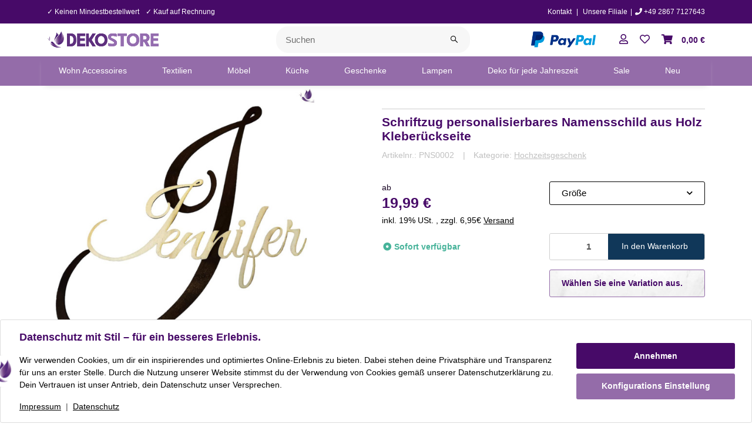

--- FILE ---
content_type: text/html; charset=utf-8
request_url: https://dekostore.eu/Schriftzug-personalisierbares-Namensschild-aus-Holz-Kleberueckseite
body_size: 87146
content:
<!DOCTYPE html>
<html lang="de" itemscope itemtype="https://schema.org/ItemPage" class="">
    
    <head>
<script type="text/javascript" charset="UTF-8">var _etr = { signalizeServiceWorkerPath:"https://dekostore.eu/plugins/upwave_etracker_integration/frontend/sw.js", signalizeServiceWorkerScope:"https://dekostore.eu/plugins/upwave_etracker_integration/frontend/" };</script><script type="text/javascript" charset="UTF-8">var et_areas = "Startseite%2FDekostore+EU%2FGeschenke%2FHochzeitsgeschenk";</script><script id="_etLoader" type="text/javascript" charset="UTF-8" src="//code.etracker.com/code/e.js" async data-plugin-version="JTL_1.4.0" data-secure-code="0TmMuV" data-block-cookies="true"></script><!-- NETZdinge.de Plugin Google Codes v5.6.0:  Google Tag Manager - Allgemein - boc -->
<script>
	window.dataLayer = window.dataLayer || [];
	function gtag() { dataLayer.push(arguments); }
	gtag('consent', 'default', { 
		'ad_storage': 'denied', 
		'ad_user_data': 'denied', 
		'ad_personalization': 'denied', 
		'analytics_storage': 'denied', 
		'personalization_storage': 'denied', 
		'functionality_storage': 'denied', 
		'security_storage': 'denied', 
		'wait_for_update': 500
	});
	gtag('set', 'ads_data_redaction', true);
	gtag('set', 'url_passthrough', false);
</script>
<script type="text/javascript">(function(w,d,s,l,i){w[l]=w[l]||[];w[l].push({'gtm.start':
new Date().getTime(),event:'gtm.js'});var f=d.getElementsByTagName(s)[0],
j=d.createElement(s),dl=l!='dataLayer'?'&l='+l:'';j.async=true;j.src=
'//www.googletagmanager.com/gtm.js?id='+i+dl;f.parentNode.insertBefore(j,f);
})(window,document,'script','dataLayer','GTM-PZXL75MQ');</script>

        
        
            <meta http-equiv="content-type" content="text/html; charset=utf-8">
            <meta name="description" itemprop="description" content="Schriftzug personalisierbares Namensschild aus Holz Kleberückseite in Hochzeitsgeschenk, Geschenke, Dekostore EU">
                        <meta name="viewport" content="width=device-width, initial-scale=1.0, shrink-to-fit=no">
            <meta http-equiv="X-UA-Compatible" content="IE=edge">
                        <meta name="robots" content="index, follow">

            <meta itemprop="url" content="https://dekostore.eu/Schriftzug-personalisierbares-Namensschild-aus-Holz-Kleberueckseite">
            
                                <meta name="theme-color" content="#ffffff">
                <meta name="msapplication-TileColor" content="#ffffff">
            
            <meta property="og:type" content="website">
            <meta property="og:site_name" content="Schriftzug personalisierbares Namensschild aus Holz Kleberückseite">
            <meta property="og:title" content="Schriftzug personalisierbares Namensschild aus Holz Kleberückseite">
            <meta property="og:description" content="Schriftzug personalisierbares Namensschild aus Holz Kleberückseite in Hochzeitsgeschenk, Geschenke, Dekostore EU">
            <meta property="og:url" content="https://dekostore.eu/Schriftzug-personalisierbares-Namensschild-aus-Holz-Kleberueckseite">

                            <meta itemprop="image" content="https://dekostore.eu/media/image/product/14269/lg/schriftzug-personalisierbares-namensschild-aus-holz-kleberueckseite.jpg">
                <meta property="og:image" content="https://dekostore.eu/media/image/product/14269/lg/schriftzug-personalisierbares-namensschild-aus-holz-kleberueckseite.jpg">
                    

        <title itemprop="name">Schriftzug personalisierbares Namensschild aus Holz Kleberückseite</title>
        
                    

        
                            <link rel="canonical" href="https://dekostore.eu/Schriftzug-personalisierbares-Namensschild-aus-Holz-Kleberueckseite">
                    

        

        
            
                            <link type="image/x-icon" href="https://dekostore.eu/mediafiles/s360/favicon_chiccie.gif" rel="icon">
                    



        
                                                                
            <style id="criticalCSS">
                
                                                            :root{--et-color-colorPrimary1: #101010;--et-color-colorPrimary2: #F0F0F0;--et-color-colorContentBackground: #FFFFFF;--et-color-colorNeutral1: #232529;--et-color-colorNeutral2: #A2D6F6;--et-color-colorNeutral3: #F8F8F8;--et-color-colorNeutral4: #8395A0;--et-color-colorNeutral5: #B9D0DE;--et-color-colorDanger: #FAD5DB;--et-color-colorDangerBorder: #FAD5DB;--et-color-colorDangerFont: #B11835;--et-color-colorWarning: #FFF3CD;--et-color-colorWarningBorder: #FFF3CD;--et-color-colorWarningFont: #E2AF08;--et-color-colorSuccess: #D8FEC9;--et-color-colorSuccessBorder: #D8FEC9;--et-color-colorSuccessFont: #15906F;--et-color-colorInfo: #DBFAFF;--et-color-colorInfoBorder: #DBFAFF;--et-color-colorInfoFont: #2684A7;--et-color-colorButtonPrimary: #4A47FF;--et-color-colorButtonPrimaryBorder: #4A47FF;--et-color-colorButtonPrimaryFont: #FFFFFF;--et-color-colorButtonPrimaryHover: #1920D0;--et-color-colorButtonPrimaryHoverBorder: #1920D0;--et-color-colorButtonPrimaryHoverFont: #FFFFFF;--et-color-colorButtonPrimaryDisabled: #AEC0FB;--et-color-colorButtonPrimaryDisabledBorder: #AEC0FB;--et-color-colorButtonPrimaryDisabledFont: #FFFFFF;--et-color-colorButtonPrimaryActive: #1920D0;--et-color-colorButtonPrimaryActiveBorder: #1920D0;--et-color-colorButtonPrimaryActiveFont: #FFFFFF;--et-color-colorButtonSecondary: #8395A0;--et-color-colorButtonSecondaryBorder: #8395A0;--et-color-colorButtonSecondaryFont: #FFFFFF;--et-color-colorButtonSecondaryHover: #6B7D88;--et-color-colorButtonSecondaryHoverBorder: #6B7D88;--et-color-colorButtonSecondaryHoverFont: #FFFFFF;--et-color-colorButtonSecondaryDisabled: #ACB4B9;--et-color-colorButtonSecondaryDisabledBorder: #ACB4B9;--et-color-colorButtonSecondaryDisabledFont: #FFFFFF;--et-color-colorButtonSecondaryActive: #6B7D88;--et-color-colorButtonSecondaryActiveBorder: #6B7D88;--et-color-colorButtonSecondaryActiveFont: #FFFFFF;--et-color-colorButtonCart: #3B66F7;--et-color-colorButtonCartBorder: #3B66F7;--et-color-colorButtonCartFont: #FFFFFF;--et-color-colorButtonCartHover: #17397E;--et-color-colorButtonCartHoverBorder: #17397E;--et-color-colorButtonCartHoverFont: #FFFFFF;--et-color-colorButtonCartDisabled: #AEC0FB;--et-color-colorButtonCartDisabledBorder: #AEC0FB;--et-color-colorButtonCartDisabledFont: #FFFFFF;--et-color-colorButtonCartActive: #17397E;--et-color-colorButtonCartActiveBorder: #17397E;--et-color-colorButtonCartActiveFont: #FFFFFF;--et-color-colorButtonCheckout: #5DDB92;--et-color-colorButtonCheckoutBorder: #5DDB92;--et-color-colorButtonCheckoutFont: #FFFFFF;--et-color-colorButtonCheckoutHover: #41BC75;--et-color-colorButtonCheckoutHoverBorder: #41BC75;--et-color-colorButtonCheckoutHoverFont: #FFFFFF;--et-color-colorButtonCheckoutDisabled: #CEF4DE;--et-color-colorButtonCheckoutDisabledBorder: #CEF4DE;--et-color-colorButtonCheckoutDisabledFont: #FFFFFF;--et-color-colorButtonCheckoutActive: #41BC75;--et-color-colorButtonCheckoutActiveBorder: #41BC75;--et-color-colorButtonCheckoutActiveFont: #FFFFFF;--et-color-colorLink: inherit;--et-color-colorLinkHover: #FF5629;--et-color-colorLinkVisited: inherit;--et-color-colorLinkActive: #FF5629;--et-color-colorRibbon1: #EEB701;--et-color-colorRibbonBorder1: #EEB701;--et-color-colorRibbonFont1: #FFFFFF;--et-color-colorRibbon2: #E53F38;--et-color-colorRibbonBorder2: #E53F38;--et-color-colorRibbonFont2: #FFFFFF;--et-color-colorRibbon3: #41BC75;--et-color-colorRibbonBorder3: #41BC75;--et-color-colorRibbonFont3: #FFFFFF;--et-color-colorRibbon4: #EBEBEB;--et-color-colorRibbonBorder4: #EBEBEB;--et-color-colorRibbonFont4: #181819;--et-color-colorRibbon5: #EBEBEB;--et-color-colorRibbonBorder5: #EBEBEB;--et-color-colorRibbonFont5: #181819;--et-color-colorRibbon6: #EBEBEB;--et-color-colorRibbonBorder6: #EBEBEB;--et-color-colorRibbonFont6: #181819;--et-color-colorRibbon7: #EBEBEB;--et-color-colorRibbonBorder7: #EBEBEB;--et-color-colorRibbonFont7: #181819;--et-color-colorRibbon8: #41BC75;--et-color-colorRibbonBorder8: #41BC75;--et-color-colorRibbonFont8: #FFFFFF;--et-color-colorRibbon9: #EBEBEB;--et-color-colorRibbonBorder9: #EBEBEB;--et-color-colorRibbonFont9: #181819;--et-color-colorFontDark: #181819;--et-color-colorFontLight: #F5F5F5;--et-color-colorFontMuted: #8395A0;--et-color-colorFontSpecialPrice: #E53F38;--et-color-colorRatings: #EEB700;--et-color-colorBoxShadow: rgba(0, 0, 0, 0.16);--et-color-colorBackdrop: rgba(0, 0, 0, 0.5);--et-color-colorActive: #2953DE}:root{--et-color-colorPrimary1: #ffffff;--et-color-colorPrimary2: #470a68;--et-color-colorNeutral2: #470a68;--et-color-colorButtonCart: #13436d;--et-color-colorButtonCartBorder: #13436d;--et-color-colorButtonCartDisabled: #103759;--et-color-colorButtonCartDisabledBorder: #103759;--et-color-colorButtonCartHover: #103759;--et-color-colorButtonCartHoverBorder: #103759;--et-color-colorButtonCartActiveBorder: #13436d;--et-color-colorButtonCartActive: #13436d;--et-color-colorButtonCheckout: #47b39a;--et-color-colorButtonCheckoutBorder: #47b39a;--et-color-colorButtonCheckoutDisabled: #23a185;--et-color-colorButtonCheckoutDisabledBorder: #23a185;--et-color-colorButtonCheckoutHover: #23a185;--et-color-colorButtonCheckoutHoverBorder: #23a185;--et-color-colorButtonCheckoutActive: #23a185;--et-color-colorButtonCheckoutActiveBorder: #23a185;--et-color-colorButtonPrimary: #470A68;--et-color-colorButtonPrimaryBorder: #470A68;--et-color-colorButtonPrimaryHover: #946ca9;--et-color-colorButtonPrimaryDisabled: #470A68;--et-color-colorButtonPrimaryDisabledBorder: #470A68;--et-color-colorButtonPrimaryHoverBorder: #946ca9;--et-color-colorButtonPrimaryActive: #946ca9;--et-color-colorButtonPrimaryActiveBorder: #946ca9;--et-color-colorLinkHover: inherit;--et-color-colorLinkActive: #470A68;--et-color-colorRibbon3: #470A68;--et-color-colorRibbonBorder3: #470A68;--et-color-colorRibbon8: #470A68;--et-color-colorRibbonBorder8: #470A68;--et-color-colorRatings: #f5c747;--et-color-colorActive: #470A68;--et-color-colorNeutral4: #000000;--et-color-colorFontMuted: #000000;--et-color-colorFontSpecialPrice: #D71911;--et-color-colorRibbonBorder2: #D71911;--et-color-colorRibbon2: #D71911;--et-color-colorDangerFont: #D71911;--et-color-colorNeutral5: #CECECE;--et-color-colorDanger: #ffffff;--et-color-colorDangerBorder: #D71911;--et-color-colorButtonSecondaryBorder: #063773;--et-color-colorButtonSecondary: #063773;--et-color-colorButtonSecondaryHover: #052f63;--et-color-colorButtonSecondaryHoverBorder: #052f63;--et-color-colorNeutral3: #f7f7f7;--et-color-colorNeutral1: #f7f7f7;--et-color-colorSuccessBorder: #47b39a;--et-color-colorSuccess: #ffffff;--et-color-colorSuccessFont: #47b39a;--et-color-colorBoxShadow: #e0e0e0;--et-color-colorWarningBorder: #EEB701;--et-color-colorWarning: #ffffff;--et-color-colorWarningFont: #EEB701;--et-color-colorInfoBorder: #946ca9;--et-color-colorInfo: #946ca9;--et-color-colorInfoFont: #ffffff;--et-color-colorButtonSecondaryDisabledBorder: #052f63;--et-color-colorButtonSecondaryDisabled: #052f63;--et-color-colorButtonSecondaryActiveBorder: #063773;--et-color-colorButtonSecondaryActive: #063773;--et-color-colorLink: inherit;--et-color-colorFontDark: #000000;--et-color-colorRibbon7: #D5D5D5;--et-color-colorRibbonBorder7: #D5D5D5;--et-color-colorRibbonFont7: #ffffff;--et-color-colorRibbon6: #063773;--et-color-colorRibbonBorder6: #063773;--et-color-colorRibbonFont6: #ffffff;--et-color-colorRibbon4: #063773;--et-color-colorRibbonBorder4: #063773;--et-color-colorRibbonFont4: #ffffff;--et-color-colorRibbon5: #57CBCB;--et-color-colorRibbonBorder5: #57CBCB;--et-color-colorRibbonFont5: #ffffff;--et-color-colorRibbon9: #E66526;--et-color-colorRibbonBorder9: #E66526;--et-color-colorRibbonFont9: #ffffff;--et-color-colorRibbonFont1: #ffffff;--et-color-colorRibbon1: #EEB701}:root{--grid-gutter-width: 20px;--et-var-image-path: images;--et-var-gray-lighter: #f5f7fa;--et-var-gray-light: #9b9b9b;--et-var-gray: #707070;--et-var-gray-dark: #525252;--et-var-gray-medium: #ebebeb;--et-var-gray-darker: #525252;--et-var-sand: #ebebeb;--et-var-cool-white: #f8f8f8;--et-var-primary: #ffffff;--et-var-secondary: #470a68;--et-var-success: #47b39a;--et-var-bg-success: #ffffff;--et-var-info: #ffffff;--et-var-bg-info: #946ca9;--et-var-warning: #EEB701;--et-var-bg-warning: #ffffff;--et-var-danger: #D71911;--et-var-bg-danger: #ffffff;--et-var-bg-main: #FFFFFF;--et-var-bg-main-ligther: #FFFFFF;--et-var-white: #ffffff;--et-var-black: #000000;--et-var-light: #f7f7f7;--et-var-dark: #f7f7f7;--et-var-gray-100: #f5f7fa;--et-var-gray-500: #9b9b9b;--et-var-gray-600: #707070;--et-var-gray-700: #525252;--et-var-yiq-text-dark: #000000;--et-var-yiq-text-light: #F5F5F5;--et-var-bg-typeahead-fix: #FFFFFF !important;--et-var-theme-color-gray: #707070;--et-var-theme-color-gray-light: #f5f7fa;--et-var-theme-color-gray-medium: #ebebeb;--et-var-theme-color-gray-dark: #9b9b9b;--et-var-theme-color-gray-darker: #525252;--et-var-spacers-0: 0;--et-var-spacers-1: 0.25rem;--et-var-spacers-2: 0.5rem;--et-var-spacers-3: 1rem;--et-var-spacers-4: 1.5rem;--et-var-spacers-5: 2rem;--et-var-spacers-6: 3rem;--et-var-spacers-7: 4rem;--et-var-spacers-8: 5rem;--et-var-grid-gutter-width: 20px;--et-var-grid-row-columns: 12;--et-var-grid-breakpoints-xs: 0;--et-var-grid-breakpoints-sm: 662px;--et-var-grid-breakpoints-md: 834px;--et-var-grid-breakpoints-lg: 1232px;--et-var-grid-breakpoints-xl: 1458px;--et-var-container-max-widths-md: 780px;--et-var-container-max-widths-lg: 1140px;--et-var-container-max-widths-xl: 1320px;--et-var-container-fluid-max-width: 1920px;--et-var-line-height-base: 1.5;--et-var-fa-font-path: "../webfonts";--et-var-fa-mixin-font-family: "Font Awesome 5 Free";--et-var-fa-mixin-font-weight-regular: 400;--et-var-fa-mixin-font-weight-solid: 900;--et-var-font-family-sans-serif: sans-serif;--et-var-font-accent: inherit;--et-var-font-size-base: 0.9375rem;--et-var-font-size-lg: 1rem;--et-var-font-size-sm: 0.75rem;--et-var-font-size-xs: 0.6875rem;--et-var-font-weight-lighter: lighter;--et-var-font-weight-light: 300;--et-var-font-weight-normal: 400;--et-var-font-weight-semibold: 600;--et-var-font-weight-bold: 700;--et-var-font-weight-bolder: bolder;--et-var-h1-font-size: 1.5625rem;--et-var-h2-font-size: 1.375rem;--et-var-h3-font-size: 1.125rem;--et-var-h4-font-size: 1rem;--et-var-h5-font-size: 1rem;--et-var-h6-font-size: 1rem;--et-var-headings-margin-bottom: 10px;--et-var-headings-font-family: sans-serif;--et-var-headings-font-weight: 400;--et-var-headings-color: #000000;--et-var-btn-box-shadow: none;--et-var-btn-active-box-shadow: none;--et-var-btn-focus-box-shadow: none;--et-var-btn-focus-width: 0;--et-var-btn-decoration: none;--et-var-btn-hover-decoration: none;--et-var-btn-font-weight: 400;--et-var-transition-base-duration: 0.2s;--et-var-transition-base-timing: ease-in-out;--et-var-transition-base: all 0.2s ease-in-out;--et-var-transition-fade: opacity 0.35s linear;--et-var-highlight-border-size: 0.375rem;--et-var-body-bg: #FFFFFF;--et-var-body-color: #000000;--et-var-table-color: #000000;--et-var-copyright-bg-color: #000000;--et-var-footer-bg-color: #FFFFFF;--et-var-footer-color: #000000;--et-var-header-bg-color: #FFFFFF;--et-var-header-color: #000000;--et-var-navbar-light-hover-color: #ffffff;--et-var-text-muted: #000000;--et-var-text-muted-header: #000000;--et-var-input-color-placeholder: #000000;--et-var-link-color: inherit;--et-var-link-decoration: underline;--et-var-link-hover-color: inherit;--et-var-link-hover-decoration: none;--et-var-border-radius: 3px;--et-var-border-radius-lg: 3px;--et-var-border-radius-sm: 3px;--et-var-border-width: 1px;--et-var-border-color: #470a68;--et-var-table-border-color: #CECECE;--et-var-card-border-color: #f7f7f7;--et-var-card-cap-bg: #f7f7f7;--et-var-card-bg: #FFFFFF;--et-var-searchcloud-font-size-scaling: 30%;--et-var-navbar-light-color: #CECECE;--et-var-input-bg: #FFFFFF;--et-var-input-focus-border-color: #470a68;--et-var-input-focus-box-shadow: none;--et-var-list-group-bg: #FFFFFF;--et-var-list-group-disabled-bg: #FFFFFF;--et-var-progress-bar-color: #ffffff;--et-var-progress-border-radius: 0;--et-var-progress-bar-transition: width 0.1s ease;--et-var-progress-height: 10px;--et-var-table-accent-bg: #f7f7f7;--et-var-table-hover-bg: #f7f7f7;--et-var-table-hover-color: #F5F5F5;--et-var-table-cell-padding: 0.75rem;--et-var-table-cell-padding-x: 1rem;--et-var-table-cell-padding-y: 0.75rem;--et-var-table-cell-padding-sm: 0.5rem 1rem;--et-var-table-striped-order: even;--et-var-sizes-20: 20%;--et-var-sizes-40: 40%;--et-var-sizes-60: 60%;--et-var-sizes-80: 80%;--et-var-url-0: url(../../images/loading.gif);--et-var-url-1: url(../../images/loading-sm.gif);--et-var-tooltip-font-size: 0.75rem;--et-var-tooltip-color: #f7f7f7;--et-var-tooltip-border-color: #f7f7f7;--et-var-tooltip-bg: #FFFFFF;--et-var-tooltip-border-radius: 3px;--et-var-tooltip-arrow-color: #f7f7f7;--et-var-tooltip-arrow-inner-color: #FFFFFF;--et-var-tooltip-border-width: 1px;--et-var-tooltip-arrow-inner-width: 0.8rem;--et-var-tooltip-arrow-inner-height: 0.4rem;--et-var-tooltip-arrow-width: 0.88rem;--et-var-tooltip-arrow-height: 0.45rem;--et-var-tooltip-margin: 0.5rem;--et-var-input-btn-padding-y: 0.625rem;--et-var-input-btn-padding-x: 0.9375rem;--et-var-input-btn-padding-y-sm: 0.375rem;--et-var-input-btn-font-size-sm: 0.9375rem;--et-var-input-height: calc(1.5em + 1.25rem + 2px);--et-var-input-border-color: #CECECE;--et-var-custom-select-indicator-padding: 1.875rem;--et-var-custom-select-indicator-color: #ffffff;--et-var-custom-select-indicator-bg: #CECECE;--et-var-custom-select-indicator: url("data:image/svg+xml,%3Csvg xmlns='http://www.w3.org/2000/svg' viewBox='0 0 32 32' fill='%23CECECE' x='0px' y='0px' style='enable-background:new 0 0 32 32;' xml:space='preserve'%3E%3Cpolygon  points='16,18.2 11.8,14.6 12.4,13.8 16,16.8 19.6,13.8 20.2,14.6 '/%3E%3C/svg%3E");--et-var-custom-select-invalid-indicator: url("data:image/svg+xml,%3Csvg xmlns='http://www.w3.org/2000/svg' viewBox='0 0 32.1 32'%3E%3Crect fill='%23D71911' width='32.1' height='32'/%3E%3Cpath fill='%23ffffff' d='M20.4,15l-4.2,4.2c-0.1,0.1-0.1,0.1-0.2,0.1s-0.2,0-0.2-0.1L11.7,15c-0.1-0.1-0.1-0.1-0.1-0.2s0-0.2,0.1-0.2l0.4-0.4c0.1-0.1,0.1-0.1,0.2-0.1c0.1,0,0.2,0,0.2,0.1l3.5,3.5l3.5-3.5c0.1-0.1,0.1-0.1,0.2-0.1s0.2,0,0.2,0.1l0.4,0.4c0.1,0.1,0.1,0.1,0.1,0.2S20.5,14.9,20.4,15z'/%3E%3C/svg%3E");--et-var-custom-select-valid-indicator: url("data:image/svg+xml,%3Csvg xmlns='http://www.w3.org/2000/svg' viewBox='0 0 32.1 32'%3E%3Crect fill='%2347b39a' width='32.1' height='32'/%3E%3Cpath fill='%23ffffff' d='M20.4,15l-4.2,4.2c-0.1,0.1-0.1,0.1-0.2,0.1s-0.2,0-0.2-0.1L11.7,15c-0.1-0.1-0.1-0.1-0.1-0.2s0-0.2,0.1-0.2l0.4-0.4c0.1-0.1,0.1-0.1,0.2-0.1c0.1,0,0.2,0,0.2,0.1l3.5,3.5l3.5-3.5c0.1-0.1,0.1-0.1,0.2-0.1s0.2,0,0.2,0.1l0.4,0.4c0.1,0.1,0.1,0.1,0.1,0.2S20.5,14.9,20.4,15z'/%3E%3C/svg%3E");--et-var-custom-select-background: url("data:image/svg+xml,%3Csvg xmlns='http://www.w3.org/2000/svg' viewBox='0 0 32 32' fill='%23CECECE' x='0px' y='0px' style='enable-background:new 0 0 32 32;' xml:space='preserve'%3E%3Cpolygon  points='16,18.2 11.8,14.6 12.4,13.8 16,16.8 19.6,13.8 20.2,14.6 '/%3E%3C/svg%3E") no-repeat right center / auto 100%;--et-var-custom-select-box-shadow: none;--et-var-pagination-border-width: 0;--et-var-pagination-bg: transparent;--et-var-pagination-color: inherit;--et-var-pagination-hover-bg: transparent;--et-var-pagination-hover-color: inherit;--et-var-pagination-active-bg: transparent;--et-var-pagination-active-color: #470A68;--et-var-pagination-focus-box-shadow: none;--et-var-pagination-disabled-color: #000000;--et-var-pagination-disabled-bg: transparent;--et-var-pagination-disabled-border-color: #000000;--et-var-breadcrumb-padding-y: 0.5rem;--et-var-breadcrumb-padding-x: 0;--et-var-breadcrumb-bg: transparent;--et-var-breadcrumb-divider-color: inherit;--et-var-breadcrumb-active-color: #470A68;--et-var-breadcrumb-border-radius: 0;--et-var-breadcrumb-margin-bottom: 0;--et-var-tap-target-size: 44px;--et-var-tap-target-size-sm: 36px;--et-var-ribbon-colors-1: #ffffff;--et-var-ribbon-colors-2: #FFFFFF;--et-var-ribbon-colors-3: #FFFFFF;--et-var-ribbon-colors-4: #ffffff;--et-var-ribbon-colors-5: #ffffff;--et-var-ribbon-colors-6: #ffffff;--et-var-ribbon-colors-7: #ffffff;--et-var-ribbon-colors-8: #FFFFFF;--et-var-ribbon-colors-9: #ffffff;--et-var-ribbon-bg-colors-1: #EEB701;--et-var-ribbon-bg-colors-2: #D71911;--et-var-ribbon-bg-colors-3: #470A68;--et-var-ribbon-bg-colors-4: #063773;--et-var-ribbon-bg-colors-5: #57CBCB;--et-var-ribbon-bg-colors-6: #063773;--et-var-ribbon-bg-colors-7: #D5D5D5;--et-var-ribbon-bg-colors-8: #470A68;--et-var-ribbon-bg-colors-9: #E66526;--et-var-nav-tabs-border-radius: 0;--et-var-nav-tabs-link-hover-border-color: transparent;--et-var-nav-tabs-link-active-color: #470A68;--et-var-nav-tabs-link-active-bg: transparent;--et-var-nav-tabs-link-active-border-color: #470A68;--et-var-navbar-nav-link-padding-x: 1.5rem;--et-var-navbar-nav-link-padding-y: 1.5rem;--et-var-nav-link-padding-x: 1rem;--et-var-navbar-padding-y: 0.4rem;--et-var-navbar-padding-y-lg: 0.6rem;--et-var-navbar-image-height: 2rem;--et-var-navbar-image-height-lg: 3.0625rem;--et-var-modal-inner-padding: 1rem 0;--et-var-modal-content-padding: 1rem 2rem;--et-var-modal-content-padding-sm: 1rem;--et-var-modal-content-border-width: 0;--et-var-modal-content-box-shadow-sm-up: 0 0 0.625rem #e0e0e0;--et-var-modal-content-border-radius: 3px;--et-var-modal-header-border-width: 1px;--et-var-modal-header-padding-y: 0.5rem;--et-var-modal-header-padding-x: 0;--et-var-modal-backdrop-opacity: 0.8;--et-var-modal-md: 700px;--et-var-progress-bg: #470a68;--et-var-progress-box-shadow: none;--et-var-enable-caret: false;--et-var-enable-shadows: true;--et-var-dropdown-box-shadow: 0 0.0625rem 0.75rem #e0e0e0;--et-var-dropdown-border-width: 0;--et-var-dropdown-border-radius: 3px;--et-var-dropdown-link-bg-color: transparent;--et-var-dropdown-link-color: inherit;--et-var-dropdown-link-hover-color: inherit;--et-var-dropdown-link-hover-bg: #FFFFFF;--et-var-dropdown-link-active-color: #470A68;--et-var-dropdown-link-active-bg: #FFFFFF;--et-var-dropdown-padding-y: 0;--et-var-fallbackFontFamily: sans-serif;--et-var-component-active-color: #F5F5F5;--et-var-component-active-bg: #000000;--et-var-et-boxed-content-bg: #f7f7f7;--et-var-et-boxed-content-color: #000000;--et-var-et-boxed-content-border: initial;--et-var-et-boxed-content-border-radius: 3px;--et-var-et-boxed-content-margin-bottom: 20px;--et-var-et-boxed-content-margin-bottom-xs: 20px;--et-var-et-boxed-content-margin-bottom-sm: 20px;--et-var-et-boxed-content-margin-bottom-md: 20px;--et-var-et-boxed-content-margin-bottom-lg: 20px;--et-var-et-boxed-content-margin-bottom-xl: 20px;--et-var-et-boxed-content-padding: 1.875rem;--et-var-et-boxed-content-padding-xs: 1.875rem;--et-var-et-boxed-content-padding-sm: 1.875rem;--et-var-et-boxed-content-padding-md: 1.875rem;--et-var-et-boxed-content-padding-lg: 1.875rem;--et-var-et-boxed-content-padding-xl: 1.875rem}:root{--blue: #007bff;--indigo: #6610f2;--purple: #6f42c1;--pink: #e83e8c;--red: #dc3545;--orange: #fd7e14;--yellow: #ffc107;--green: #28a745;--teal: #20c997;--cyan: #17a2b8;--white: #ffffff;--gray: #707070;--gray-dark: #343a40;--primary: #ffffff;--secondary: #470a68;--success: #47b39a;--info: #ffffff;--warning: #EEB701;--danger: #D71911;--light: #f7f7f7;--dark: #f7f7f7;--gray: #707070;--gray-light: #f5f7fa;--gray-medium: #ebebeb;--gray-dark: #9b9b9b;--gray-darker: #525252;--breakpoint-xs: 0;--breakpoint-sm: 662px;--breakpoint-md: 834px;--breakpoint-lg: 1232px;--breakpoint-xl: 1458px;--font-family-sans-serif: sans-serif;--font-family-monospace: SFMono-Regular, Menlo, Monaco, Consolas, "Liberation Mono", "Courier New", monospace}*,*::before,*::after{box-sizing:border-box}html{font-family:sans-serif;line-height:1.15;-webkit-text-size-adjust:100%;-webkit-tap-highlight-color:rgba(0, 0, 0, 0)}article,aside,figcaption,figure,footer,header,hgroup,main,nav,section{display:block}body{margin:0;font-family:sans-serif;font-size:0.9375rem;font-weight:400;line-height:1.5;color:#000000;text-align:left;background-color:#FFFFFF}[tabindex="-1"]:focus:not(:focus-visible){outline:0 !important}hr{box-sizing:content-box;height:0;overflow:visible}h1,h2,h3,h4,h5,h6{margin-top:0;margin-bottom:10px}p{margin-top:0;margin-bottom:1rem}abbr[title],abbr[data-original-title]{text-decoration:underline;text-decoration:underline dotted;cursor:help;border-bottom:0;text-decoration-skip-ink:none}address{margin-bottom:1rem;font-style:normal;line-height:inherit}ol,ul,dl{margin-top:0;margin-bottom:1rem}ol ol,ul ul,ol ul,ul ol{margin-bottom:0}dt{font-weight:700}dd{margin-bottom:0.5rem;margin-left:0}blockquote{margin:0 0 1rem}b,strong{font-weight:bolder}small{font-size:80%}sub,sup{position:relative;font-size:75%;line-height:0;vertical-align:baseline}sub{bottom:-0.25em}sup{top:-0.5em}a{color:inherit;text-decoration:underline;background-color:transparent}a:hover{color:inherit;text-decoration:none}a:not([href]):not([class]){color:inherit;text-decoration:none}a:not([href]):not([class]):hover{color:inherit;text-decoration:none}pre,code,kbd,samp{font-family:SFMono-Regular, Menlo, Monaco, Consolas, "Liberation Mono", "Courier New", monospace;font-size:1em}pre{margin-top:0;margin-bottom:1rem;overflow:auto;-ms-overflow-style:scrollbar}figure{margin:0 0 1rem}img{vertical-align:middle;border-style:none}svg{overflow:hidden;vertical-align:middle}table{border-collapse:collapse}caption{padding-top:0.75rem;padding-bottom:0.75rem;color:#000000;text-align:left;caption-side:bottom}th{text-align:inherit;text-align:-webkit-match-parent}label{display:inline-block;margin-bottom:0.5rem}button{border-radius:0}button:focus:not(:focus-visible){outline:0}input,button,select,optgroup,textarea{margin:0;font-family:inherit;font-size:inherit;line-height:inherit}button,input{overflow:visible}button,select{text-transform:none}[role="button"]{cursor:pointer}select{word-wrap:normal}button,[type="button"],[type="reset"],[type="submit"]{-webkit-appearance:button}button:not(:disabled),[type="button"]:not(:disabled),[type="reset"]:not(:disabled),[type="submit"]:not(:disabled){cursor:pointer}button::-moz-focus-inner,[type="button"]::-moz-focus-inner,[type="reset"]::-moz-focus-inner,[type="submit"]::-moz-focus-inner{padding:0;border-style:none}input[type="radio"],input[type="checkbox"]{box-sizing:border-box;padding:0}textarea{overflow:auto;resize:vertical}fieldset{min-width:0;padding:0;margin:0;border:0}legend{display:block;width:100%;max-width:100%;padding:0;margin-bottom:0.5rem;font-size:1.5rem;line-height:inherit;color:inherit;white-space:normal}progress{vertical-align:baseline}[type="number"]::-webkit-inner-spin-button,[type="number"]::-webkit-outer-spin-button{height:auto}[type="search"]{outline-offset:-2px;-webkit-appearance:none}[type="search"]::-webkit-search-decoration{-webkit-appearance:none}::-webkit-file-upload-button{font:inherit;-webkit-appearance:button}output{display:inline-block}summary{display:list-item;cursor:pointer}template{display:none}[hidden]{display:none !important}.img-fluid{max-width:100%;height:auto}.img-thumbnail{padding:0.25rem;background-color:#FFFFFF;border:1px solid #dee2e6;border-radius:3px;box-shadow:0 1px 2px rgba(0, 0, 0, 0.075);max-width:100%;height:auto}.figure{display:inline-block}.figure-img{margin-bottom:0.5rem;line-height:1}.figure-caption{font-size:90%;color:#707070}.container,.container-fluid,.container-md,.container-lg,.container-xl{width:100%;padding-right:10px;padding-left:10px;margin-right:auto;margin-left:auto}@media (min-width:834px){.container,.container-sm,.container-md{max-width:780px}}@media (min-width:1232px){.container,.container-sm,.container-md,.container-lg{max-width:1140px}}@media (min-width:1458px){.container,.container-sm,.container-md,.container-lg,.container-xl{max-width:1320px}}.row{display:flex;flex-wrap:wrap;margin-right:-10px;margin-left:-10px}.no-gutters{margin-right:0;margin-left:0}.no-gutters>.col,.no-gutters>[class*="col-"]{padding-right:0;padding-left:0}.col-1,.col-2,.col-3,.col-4,.col-5,.col-6,.col-7,.col-8,.col-9,.col-10,.col-11,.col-12,.col,.col-auto,.col-sm-1,.col-sm-2,.col-sm-3,.col-sm-4,.col-sm-5,.col-sm-6,.col-sm-7,.col-sm-8,.col-sm-9,.col-sm-10,.col-sm-11,.col-sm-12,.col-sm,.col-sm-auto,.col-md-1,.col-md-2,.col-md-3,.col-md-4,.col-md-5,.col-md-6,.col-md-7,.col-md-8,.col-md-9,.col-md-10,.col-md-11,.col-md-12,.col-md,.col-md-auto,.col-lg-1,.col-lg-2,.col-lg-3,.col-lg-4,.col-lg-5,.col-lg-6,.col-lg-7,.col-lg-8,.col-lg-9,.col-lg-10,.col-lg-11,.col-lg-12,.col-lg,.col-lg-auto,.col-xl-1,.col-xl-2,.col-xl-3,.col-xl-4,.col-xl-5,.col-xl-6,.col-xl-7,.col-xl-8,.col-xl-9,.col-xl-10,.col-xl-11,.col-xl-12,.col-xl,.col-xl-auto{position:relative;width:100%;padding-right:10px;padding-left:10px}.col{flex-basis:0;flex-grow:1;max-width:100%}.row-cols-1>*{flex:0 0 100%;max-width:100%}.row-cols-2>*{flex:0 0 50%;max-width:50%}.row-cols-3>*{flex:0 0 33.3333333333%;max-width:33.3333333333%}.row-cols-4>*{flex:0 0 25%;max-width:25%}.row-cols-5>*{flex:0 0 20%;max-width:20%}.row-cols-6>*{flex:0 0 16.6666666667%;max-width:16.6666666667%}.row-cols-7>*{flex:0 0 14.2857142857%;max-width:14.2857142857%}.row-cols-8>*{flex:0 0 12.5%;max-width:12.5%}.row-cols-9>*{flex:0 0 11.1111111111%;max-width:11.1111111111%}.row-cols-10>*{flex:0 0 10%;max-width:10%}.row-cols-11>*{flex:0 0 9.0909090909%;max-width:9.0909090909%}.row-cols-12>*{flex:0 0 8.3333333333%;max-width:8.3333333333%}.col-auto{flex:0 0 auto;width:auto;max-width:100%}.col-1{flex:0 0 8.33333333%;max-width:8.33333333%}.col-2{flex:0 0 16.66666667%;max-width:16.66666667%}.col-3{flex:0 0 25%;max-width:25%}.col-4{flex:0 0 33.33333333%;max-width:33.33333333%}.col-5{flex:0 0 41.66666667%;max-width:41.66666667%}.col-6{flex:0 0 50%;max-width:50%}.col-7{flex:0 0 58.33333333%;max-width:58.33333333%}.col-8{flex:0 0 66.66666667%;max-width:66.66666667%}.col-9{flex:0 0 75%;max-width:75%}.col-10{flex:0 0 83.33333333%;max-width:83.33333333%}.col-11{flex:0 0 91.66666667%;max-width:91.66666667%}.col-12{flex:0 0 100%;max-width:100%}.order-first{order:-1}.order-last{order:13}.order-0{order:0}.order-1{order:1}.order-2{order:2}.order-3{order:3}.order-4{order:4}.order-5{order:5}.order-6{order:6}.order-7{order:7}.order-8{order:8}.order-9{order:9}.order-10{order:10}.order-11{order:11}.order-12{order:12}.offset-1{margin-left:8.33333333%}.offset-2{margin-left:16.66666667%}.offset-3{margin-left:25%}.offset-4{margin-left:33.33333333%}.offset-5{margin-left:41.66666667%}.offset-6{margin-left:50%}.offset-7{margin-left:58.33333333%}.offset-8{margin-left:66.66666667%}.offset-9{margin-left:75%}.offset-10{margin-left:83.33333333%}.offset-11{margin-left:91.66666667%}@media (min-width:662px){.col-sm{flex-basis:0;flex-grow:1;max-width:100%}.row-cols-sm-1>*{flex:0 0 100%;max-width:100%}.row-cols-sm-2>*{flex:0 0 50%;max-width:50%}.row-cols-sm-3>*{flex:0 0 33.3333333333%;max-width:33.3333333333%}.row-cols-sm-4>*{flex:0 0 25%;max-width:25%}.row-cols-sm-5>*{flex:0 0 20%;max-width:20%}.row-cols-sm-6>*{flex:0 0 16.6666666667%;max-width:16.6666666667%}.row-cols-sm-7>*{flex:0 0 14.2857142857%;max-width:14.2857142857%}.row-cols-sm-8>*{flex:0 0 12.5%;max-width:12.5%}.row-cols-sm-9>*{flex:0 0 11.1111111111%;max-width:11.1111111111%}.row-cols-sm-10>*{flex:0 0 10%;max-width:10%}.row-cols-sm-11>*{flex:0 0 9.0909090909%;max-width:9.0909090909%}.row-cols-sm-12>*{flex:0 0 8.3333333333%;max-width:8.3333333333%}.col-sm-auto{flex:0 0 auto;width:auto;max-width:100%}.col-sm-1{flex:0 0 8.33333333%;max-width:8.33333333%}.col-sm-2{flex:0 0 16.66666667%;max-width:16.66666667%}.col-sm-3{flex:0 0 25%;max-width:25%}.col-sm-4{flex:0 0 33.33333333%;max-width:33.33333333%}.col-sm-5{flex:0 0 41.66666667%;max-width:41.66666667%}.col-sm-6{flex:0 0 50%;max-width:50%}.col-sm-7{flex:0 0 58.33333333%;max-width:58.33333333%}.col-sm-8{flex:0 0 66.66666667%;max-width:66.66666667%}.col-sm-9{flex:0 0 75%;max-width:75%}.col-sm-10{flex:0 0 83.33333333%;max-width:83.33333333%}.col-sm-11{flex:0 0 91.66666667%;max-width:91.66666667%}.col-sm-12{flex:0 0 100%;max-width:100%}.order-sm-first{order:-1}.order-sm-last{order:13}.order-sm-0{order:0}.order-sm-1{order:1}.order-sm-2{order:2}.order-sm-3{order:3}.order-sm-4{order:4}.order-sm-5{order:5}.order-sm-6{order:6}.order-sm-7{order:7}.order-sm-8{order:8}.order-sm-9{order:9}.order-sm-10{order:10}.order-sm-11{order:11}.order-sm-12{order:12}.offset-sm-0{margin-left:0}.offset-sm-1{margin-left:8.33333333%}.offset-sm-2{margin-left:16.66666667%}.offset-sm-3{margin-left:25%}.offset-sm-4{margin-left:33.33333333%}.offset-sm-5{margin-left:41.66666667%}.offset-sm-6{margin-left:50%}.offset-sm-7{margin-left:58.33333333%}.offset-sm-8{margin-left:66.66666667%}.offset-sm-9{margin-left:75%}.offset-sm-10{margin-left:83.33333333%}.offset-sm-11{margin-left:91.66666667%}}@media (min-width:834px){.col-md{flex-basis:0;flex-grow:1;max-width:100%}.row-cols-md-1>*{flex:0 0 100%;max-width:100%}.row-cols-md-2>*{flex:0 0 50%;max-width:50%}.row-cols-md-3>*{flex:0 0 33.3333333333%;max-width:33.3333333333%}.row-cols-md-4>*{flex:0 0 25%;max-width:25%}.row-cols-md-5>*{flex:0 0 20%;max-width:20%}.row-cols-md-6>*{flex:0 0 16.6666666667%;max-width:16.6666666667%}.row-cols-md-7>*{flex:0 0 14.2857142857%;max-width:14.2857142857%}.row-cols-md-8>*{flex:0 0 12.5%;max-width:12.5%}.row-cols-md-9>*{flex:0 0 11.1111111111%;max-width:11.1111111111%}.row-cols-md-10>*{flex:0 0 10%;max-width:10%}.row-cols-md-11>*{flex:0 0 9.0909090909%;max-width:9.0909090909%}.row-cols-md-12>*{flex:0 0 8.3333333333%;max-width:8.3333333333%}.col-md-auto{flex:0 0 auto;width:auto;max-width:100%}.col-md-1{flex:0 0 8.33333333%;max-width:8.33333333%}.col-md-2{flex:0 0 16.66666667%;max-width:16.66666667%}.col-md-3{flex:0 0 25%;max-width:25%}.col-md-4{flex:0 0 33.33333333%;max-width:33.33333333%}.col-md-5{flex:0 0 41.66666667%;max-width:41.66666667%}.col-md-6{flex:0 0 50%;max-width:50%}.col-md-7{flex:0 0 58.33333333%;max-width:58.33333333%}.col-md-8{flex:0 0 66.66666667%;max-width:66.66666667%}.col-md-9{flex:0 0 75%;max-width:75%}.col-md-10{flex:0 0 83.33333333%;max-width:83.33333333%}.col-md-11{flex:0 0 91.66666667%;max-width:91.66666667%}.col-md-12{flex:0 0 100%;max-width:100%}.order-md-first{order:-1}.order-md-last{order:13}.order-md-0{order:0}.order-md-1{order:1}.order-md-2{order:2}.order-md-3{order:3}.order-md-4{order:4}.order-md-5{order:5}.order-md-6{order:6}.order-md-7{order:7}.order-md-8{order:8}.order-md-9{order:9}.order-md-10{order:10}.order-md-11{order:11}.order-md-12{order:12}.offset-md-0{margin-left:0}.offset-md-1{margin-left:8.33333333%}.offset-md-2{margin-left:16.66666667%}.offset-md-3{margin-left:25%}.offset-md-4{margin-left:33.33333333%}.offset-md-5{margin-left:41.66666667%}.offset-md-6{margin-left:50%}.offset-md-7{margin-left:58.33333333%}.offset-md-8{margin-left:66.66666667%}.offset-md-9{margin-left:75%}.offset-md-10{margin-left:83.33333333%}.offset-md-11{margin-left:91.66666667%}}@media (min-width:1232px){.col-lg{flex-basis:0;flex-grow:1;max-width:100%}.row-cols-lg-1>*{flex:0 0 100%;max-width:100%}.row-cols-lg-2>*{flex:0 0 50%;max-width:50%}.row-cols-lg-3>*{flex:0 0 33.3333333333%;max-width:33.3333333333%}.row-cols-lg-4>*{flex:0 0 25%;max-width:25%}.row-cols-lg-5>*{flex:0 0 20%;max-width:20%}.row-cols-lg-6>*{flex:0 0 16.6666666667%;max-width:16.6666666667%}.row-cols-lg-7>*{flex:0 0 14.2857142857%;max-width:14.2857142857%}.row-cols-lg-8>*{flex:0 0 12.5%;max-width:12.5%}.row-cols-lg-9>*{flex:0 0 11.1111111111%;max-width:11.1111111111%}.row-cols-lg-10>*{flex:0 0 10%;max-width:10%}.row-cols-lg-11>*{flex:0 0 9.0909090909%;max-width:9.0909090909%}.row-cols-lg-12>*{flex:0 0 8.3333333333%;max-width:8.3333333333%}.col-lg-auto{flex:0 0 auto;width:auto;max-width:100%}.col-lg-1{flex:0 0 8.33333333%;max-width:8.33333333%}.col-lg-2{flex:0 0 16.66666667%;max-width:16.66666667%}.col-lg-3{flex:0 0 25%;max-width:25%}.col-lg-4{flex:0 0 33.33333333%;max-width:33.33333333%}.col-lg-5{flex:0 0 41.66666667%;max-width:41.66666667%}.col-lg-6{flex:0 0 50%;max-width:50%}.col-lg-7{flex:0 0 58.33333333%;max-width:58.33333333%}.col-lg-8{flex:0 0 66.66666667%;max-width:66.66666667%}.col-lg-9{flex:0 0 75%;max-width:75%}.col-lg-10{flex:0 0 83.33333333%;max-width:83.33333333%}.col-lg-11{flex:0 0 91.66666667%;max-width:91.66666667%}.col-lg-12{flex:0 0 100%;max-width:100%}.order-lg-first{order:-1}.order-lg-last{order:13}.order-lg-0{order:0}.order-lg-1{order:1}.order-lg-2{order:2}.order-lg-3{order:3}.order-lg-4{order:4}.order-lg-5{order:5}.order-lg-6{order:6}.order-lg-7{order:7}.order-lg-8{order:8}.order-lg-9{order:9}.order-lg-10{order:10}.order-lg-11{order:11}.order-lg-12{order:12}.offset-lg-0{margin-left:0}.offset-lg-1{margin-left:8.33333333%}.offset-lg-2{margin-left:16.66666667%}.offset-lg-3{margin-left:25%}.offset-lg-4{margin-left:33.33333333%}.offset-lg-5{margin-left:41.66666667%}.offset-lg-6{margin-left:50%}.offset-lg-7{margin-left:58.33333333%}.offset-lg-8{margin-left:66.66666667%}.offset-lg-9{margin-left:75%}.offset-lg-10{margin-left:83.33333333%}.offset-lg-11{margin-left:91.66666667%}}@media (min-width:1458px){.col-xl{flex-basis:0;flex-grow:1;max-width:100%}.row-cols-xl-1>*{flex:0 0 100%;max-width:100%}.row-cols-xl-2>*{flex:0 0 50%;max-width:50%}.row-cols-xl-3>*{flex:0 0 33.3333333333%;max-width:33.3333333333%}.row-cols-xl-4>*{flex:0 0 25%;max-width:25%}.row-cols-xl-5>*{flex:0 0 20%;max-width:20%}.row-cols-xl-6>*{flex:0 0 16.6666666667%;max-width:16.6666666667%}.row-cols-xl-7>*{flex:0 0 14.2857142857%;max-width:14.2857142857%}.row-cols-xl-8>*{flex:0 0 12.5%;max-width:12.5%}.row-cols-xl-9>*{flex:0 0 11.1111111111%;max-width:11.1111111111%}.row-cols-xl-10>*{flex:0 0 10%;max-width:10%}.row-cols-xl-11>*{flex:0 0 9.0909090909%;max-width:9.0909090909%}.row-cols-xl-12>*{flex:0 0 8.3333333333%;max-width:8.3333333333%}.col-xl-auto{flex:0 0 auto;width:auto;max-width:100%}.col-xl-1{flex:0 0 8.33333333%;max-width:8.33333333%}.col-xl-2{flex:0 0 16.66666667%;max-width:16.66666667%}.col-xl-3{flex:0 0 25%;max-width:25%}.col-xl-4{flex:0 0 33.33333333%;max-width:33.33333333%}.col-xl-5{flex:0 0 41.66666667%;max-width:41.66666667%}.col-xl-6{flex:0 0 50%;max-width:50%}.col-xl-7{flex:0 0 58.33333333%;max-width:58.33333333%}.col-xl-8{flex:0 0 66.66666667%;max-width:66.66666667%}.col-xl-9{flex:0 0 75%;max-width:75%}.col-xl-10{flex:0 0 83.33333333%;max-width:83.33333333%}.col-xl-11{flex:0 0 91.66666667%;max-width:91.66666667%}.col-xl-12{flex:0 0 100%;max-width:100%}.order-xl-first{order:-1}.order-xl-last{order:13}.order-xl-0{order:0}.order-xl-1{order:1}.order-xl-2{order:2}.order-xl-3{order:3}.order-xl-4{order:4}.order-xl-5{order:5}.order-xl-6{order:6}.order-xl-7{order:7}.order-xl-8{order:8}.order-xl-9{order:9}.order-xl-10{order:10}.order-xl-11{order:11}.order-xl-12{order:12}.offset-xl-0{margin-left:0}.offset-xl-1{margin-left:8.33333333%}.offset-xl-2{margin-left:16.66666667%}.offset-xl-3{margin-left:25%}.offset-xl-4{margin-left:33.33333333%}.offset-xl-5{margin-left:41.66666667%}.offset-xl-6{margin-left:50%}.offset-xl-7{margin-left:58.33333333%}.offset-xl-8{margin-left:66.66666667%}.offset-xl-9{margin-left:75%}.offset-xl-10{margin-left:83.33333333%}.offset-xl-11{margin-left:91.66666667%}}.nav{display:flex;flex-wrap:wrap;padding-left:0;margin-bottom:0;list-style:none}.nav-link{display:block;padding:0.5rem 1rem;text-decoration:none}.nav-link:hover,.nav-link:focus{text-decoration:none}.nav-link.disabled{color:#707070;pointer-events:none;cursor:default}.nav-tabs{border-bottom:1px solid #dee2e6}.nav-tabs .nav-link{margin-bottom:-1px;background-color:transparent;border:1px solid transparent;border-top-left-radius:0;border-top-right-radius:0}.nav-tabs .nav-link:hover,.nav-tabs .nav-link:focus{isolation:isolate;border-color:transparent}.nav-tabs .nav-link.disabled{color:#707070;background-color:transparent;border-color:transparent}.nav-tabs .nav-link.active,.nav-tabs .nav-item.show .nav-link{color:#470A68;background-color:transparent;border-color:#470A68}.nav-tabs .dropdown-menu{margin-top:-1px;border-top-left-radius:0;border-top-right-radius:0}.nav-pills .nav-link{background:none;border:0;border-radius:3px}.nav-pills .nav-link.active,.nav-pills .show>.nav-link{color:#F5F5F5;background-color:#000000}.nav-fill>.nav-link,.nav-fill .nav-item{flex:1 1 auto;text-align:center}.nav-justified>.nav-link,.nav-justified .nav-item{flex-basis:0;flex-grow:1;text-align:center}.tab-content>.tab-pane{display:none}.tab-content>.active{display:block}.navbar{position:relative;display:flex;flex-wrap:wrap;align-items:center;justify-content:space-between;padding:0.4rem 1rem}.navbar .container,.navbar .container-fluid,.navbar .container-md,.navbar .container-lg,.navbar .container-xl,.navbar>.container-md,.navbar>.container-lg,.navbar>.container-xl{display:flex;flex-wrap:wrap;align-items:center;justify-content:space-between}.navbar-brand{display:inline-block;padding-top:0.453125rem;padding-bottom:0.453125rem;margin-right:1rem;font-size:1rem;line-height:inherit;white-space:nowrap}.navbar-brand:hover,.navbar-brand:focus{text-decoration:none}.navbar-nav{display:flex;flex-direction:column;padding-left:0;margin-bottom:0;list-style:none}.navbar-nav .nav-link{padding-right:0;padding-left:0}.navbar-nav .dropdown-menu{position:static;float:none}.navbar-text{display:inline-block;padding-top:0.5rem;padding-bottom:0.5rem}.navbar-collapse{flex-basis:100%;flex-grow:1;align-items:center}.navbar-toggler{padding:0.25rem 0.75rem;font-size:1rem;line-height:1;background-color:transparent;border:1px solid transparent;border-radius:3px}.navbar-toggler:hover,.navbar-toggler:focus{text-decoration:none}.navbar-toggler-icon{display:inline-block;width:1.5em;height:1.5em;vertical-align:middle;content:"";background:50% / 100% 100% no-repeat}.navbar-nav-scroll{max-height:75vh;overflow-y:auto}@media (max-width:661.98px){.navbar-expand-sm>.container,.navbar-expand-sm>.container-fluid,.navbar-expand-sm>.container-md,.navbar-expand-sm>.container-lg,.navbar-expand-sm>.container-xl{padding-right:0;padding-left:0}}@media (min-width:662px){.navbar-expand-sm{flex-flow:row nowrap;justify-content:flex-start}.navbar-expand-sm .navbar-nav{flex-direction:row}.navbar-expand-sm .navbar-nav .dropdown-menu{position:absolute}.navbar-expand-sm .navbar-nav .nav-link{padding-right:1.5rem;padding-left:1.5rem}.navbar-expand-sm>.container,.navbar-expand-sm>.container-fluid,.navbar-expand-sm>.container-md,.navbar-expand-sm>.container-lg,.navbar-expand-sm>.container-xl{flex-wrap:nowrap}.navbar-expand-sm .navbar-nav-scroll{overflow:visible}.navbar-expand-sm .navbar-collapse{display:flex !important;flex-basis:auto}.navbar-expand-sm .navbar-toggler{display:none}}@media (max-width:833.98px){.navbar-expand-md>.container,.navbar-expand-md>.container-fluid,.navbar-expand-md>.container-md,.navbar-expand-md>.container-lg,.navbar-expand-md>.container-xl{padding-right:0;padding-left:0}}@media (min-width:834px){.navbar-expand-md{flex-flow:row nowrap;justify-content:flex-start}.navbar-expand-md .navbar-nav{flex-direction:row}.navbar-expand-md .navbar-nav .dropdown-menu{position:absolute}.navbar-expand-md .navbar-nav .nav-link{padding-right:1.5rem;padding-left:1.5rem}.navbar-expand-md>.container,.navbar-expand-md>.container-fluid,.navbar-expand-md>.container-md,.navbar-expand-md>.container-lg,.navbar-expand-md>.container-xl{flex-wrap:nowrap}.navbar-expand-md .navbar-nav-scroll{overflow:visible}.navbar-expand-md .navbar-collapse{display:flex !important;flex-basis:auto}.navbar-expand-md .navbar-toggler{display:none}}@media (max-width:1231.98px){.navbar-expand-lg>.container,.navbar-expand-lg>.container-fluid,.navbar-expand-lg>.container-md,.navbar-expand-lg>.container-lg,.navbar-expand-lg>.container-xl{padding-right:0;padding-left:0}}@media (min-width:1232px){.navbar-expand-lg{flex-flow:row nowrap;justify-content:flex-start}.navbar-expand-lg .navbar-nav{flex-direction:row}.navbar-expand-lg .navbar-nav .dropdown-menu{position:absolute}.navbar-expand-lg .navbar-nav .nav-link{padding-right:1.5rem;padding-left:1.5rem}.navbar-expand-lg>.container,.navbar-expand-lg>.container-fluid,.navbar-expand-lg>.container-md,.navbar-expand-lg>.container-lg,.navbar-expand-lg>.container-xl{flex-wrap:nowrap}.navbar-expand-lg .navbar-nav-scroll{overflow:visible}.navbar-expand-lg .navbar-collapse{display:flex !important;flex-basis:auto}.navbar-expand-lg .navbar-toggler{display:none}}@media (max-width:1457.98px){.navbar-expand-xl>.container,.navbar-expand-xl>.container-fluid,.navbar-expand-xl>.container-md,.navbar-expand-xl>.container-lg,.navbar-expand-xl>.container-xl{padding-right:0;padding-left:0}}@media (min-width:1458px){.navbar-expand-xl{flex-flow:row nowrap;justify-content:flex-start}.navbar-expand-xl .navbar-nav{flex-direction:row}.navbar-expand-xl .navbar-nav .dropdown-menu{position:absolute}.navbar-expand-xl .navbar-nav .nav-link{padding-right:1.5rem;padding-left:1.5rem}.navbar-expand-xl>.container,.navbar-expand-xl>.container-fluid,.navbar-expand-xl>.container-md,.navbar-expand-xl>.container-lg,.navbar-expand-xl>.container-xl{flex-wrap:nowrap}.navbar-expand-xl .navbar-nav-scroll{overflow:visible}.navbar-expand-xl .navbar-collapse{display:flex !important;flex-basis:auto}.navbar-expand-xl .navbar-toggler{display:none}}.navbar-expand{flex-flow:row nowrap;justify-content:flex-start}.navbar-expand>.container,.navbar-expand>.container-fluid,.navbar-expand>.container-md,.navbar-expand>.container-lg,.navbar-expand>.container-xl{padding-right:0;padding-left:0}.navbar-expand .navbar-nav{flex-direction:row}.navbar-expand .navbar-nav .dropdown-menu{position:absolute}.navbar-expand .navbar-nav .nav-link{padding-right:1.5rem;padding-left:1.5rem}.navbar-expand>.container,.navbar-expand>.container-fluid,.navbar-expand>.container-md,.navbar-expand>.container-lg,.navbar-expand>.container-xl{flex-wrap:nowrap}.navbar-expand .navbar-nav-scroll{overflow:visible}.navbar-expand .navbar-collapse{display:flex !important;flex-basis:auto}.navbar-expand .navbar-toggler{display:none}.navbar-light .navbar-brand{color:rgba(0, 0, 0, 0.9)}.navbar-light .navbar-brand:hover,.navbar-light .navbar-brand:focus{color:rgba(0, 0, 0, 0.9)}.navbar-light .navbar-nav .nav-link{color:#CECECE}.navbar-light .navbar-nav .nav-link:hover,.navbar-light .navbar-nav .nav-link:focus{color:#ffffff}.navbar-light .navbar-nav .nav-link.disabled{color:rgba(0, 0, 0, 0.3)}.navbar-light .navbar-nav .show>.nav-link,.navbar-light .navbar-nav .active>.nav-link,.navbar-light .navbar-nav .nav-link.show,.navbar-light .navbar-nav .nav-link.active{color:rgba(0, 0, 0, 0.9)}.navbar-light .navbar-toggler{color:#CECECE;border-color:rgba(0, 0, 0, 0.1)}.navbar-light .navbar-toggler-icon{background-image:url("data:image/svg+xml,%3csvg xmlns='http://www.w3.org/2000/svg' width='30' height='30' viewBox='0 0 30 30'%3e%3cpath stroke='%23CECECE' stroke-linecap='round' stroke-miterlimit='10' stroke-width='2' d='M4 7h22M4 15h22M4 23h22'/%3e%3c/svg%3e")}.navbar-light .navbar-text{color:#CECECE}.navbar-light .navbar-text a{color:rgba(0, 0, 0, 0.9)}.navbar-light .navbar-text a:hover,.navbar-light .navbar-text a:focus{color:rgba(0, 0, 0, 0.9)}.navbar-dark .navbar-brand{color:#ffffff}.navbar-dark .navbar-brand:hover,.navbar-dark .navbar-brand:focus{color:#ffffff}.navbar-dark .navbar-nav .nav-link{color:rgba(255, 255, 255, 0.5)}.navbar-dark .navbar-nav .nav-link:hover,.navbar-dark .navbar-nav .nav-link:focus{color:rgba(255, 255, 255, 0.75)}.navbar-dark .navbar-nav .nav-link.disabled{color:rgba(255, 255, 255, 0.25)}.navbar-dark .navbar-nav .show>.nav-link,.navbar-dark .navbar-nav .active>.nav-link,.navbar-dark .navbar-nav .nav-link.show,.navbar-dark .navbar-nav .nav-link.active{color:#ffffff}.navbar-dark .navbar-toggler{color:rgba(255, 255, 255, 0.5);border-color:rgba(255, 255, 255, 0.1)}.navbar-dark .navbar-toggler-icon{background-image:url("data:image/svg+xml,%3csvg xmlns='http://www.w3.org/2000/svg' width='30' height='30' viewBox='0 0 30 30'%3e%3cpath stroke='rgba%28255, 255, 255, 0.5%29' stroke-linecap='round' stroke-miterlimit='10' stroke-width='2' d='M4 7h22M4 15h22M4 23h22'/%3e%3c/svg%3e")}.navbar-dark .navbar-text{color:rgba(255, 255, 255, 0.5)}.navbar-dark .navbar-text a{color:#ffffff}.navbar-dark .navbar-text a:hover,.navbar-dark .navbar-text a:focus{color:#ffffff}.align-baseline{vertical-align:baseline !important}.align-top{vertical-align:top !important}.align-middle{vertical-align:middle !important}.align-bottom{vertical-align:bottom !important}.align-text-bottom{vertical-align:text-bottom !important}.align-text-top{vertical-align:text-top !important}.bg-primary{background-color:#ffffff !important}a.bg-primary:hover,a.bg-primary:focus,button.bg-primary:hover,button.bg-primary:focus{background-color:#e6e6e6 !important}.bg-secondary{background-color:#470a68 !important}a.bg-secondary:hover,a.bg-secondary:focus,button.bg-secondary:hover,button.bg-secondary:focus{background-color:#270639 !important}.bg-success{background-color:#47b39a !important}a.bg-success:hover,a.bg-success:focus,button.bg-success:hover,button.bg-success:focus{background-color:#398e7b !important}.bg-info{background-color:#ffffff !important}a.bg-info:hover,a.bg-info:focus,button.bg-info:hover,button.bg-info:focus{background-color:#e6e6e6 !important}.bg-warning{background-color:#EEB701 !important}a.bg-warning:hover,a.bg-warning:focus,button.bg-warning:hover,button.bg-warning:focus{background-color:#bb9001 !important}.bg-danger{background-color:#D71911 !important}a.bg-danger:hover,a.bg-danger:focus,button.bg-danger:hover,button.bg-danger:focus{background-color:#a8140d !important}.bg-light{background-color:#f7f7f7 !important}a.bg-light:hover,a.bg-light:focus,button.bg-light:hover,button.bg-light:focus{background-color:#dedede !important}.bg-dark{background-color:#f7f7f7 !important}a.bg-dark:hover,a.bg-dark:focus,button.bg-dark:hover,button.bg-dark:focus{background-color:#dedede !important}.bg-gray{background-color:#707070 !important}a.bg-gray:hover,a.bg-gray:focus,button.bg-gray:hover,button.bg-gray:focus{background-color:#575757 !important}.bg-gray-light{background-color:#f5f7fa !important}a.bg-gray-light:hover,a.bg-gray-light:focus,button.bg-gray-light:hover,button.bg-gray-light:focus{background-color:#d3dce9 !important}.bg-gray-medium{background-color:#ebebeb !important}a.bg-gray-medium:hover,a.bg-gray-medium:focus,button.bg-gray-medium:hover,button.bg-gray-medium:focus{background-color:#d2d2d2 !important}.bg-gray-dark{background-color:#9b9b9b !important}a.bg-gray-dark:hover,a.bg-gray-dark:focus,button.bg-gray-dark:hover,button.bg-gray-dark:focus{background-color:#828282 !important}.bg-gray-darker{background-color:#525252 !important}a.bg-gray-darker:hover,a.bg-gray-darker:focus,button.bg-gray-darker:hover,button.bg-gray-darker:focus{background-color:#393939 !important}.bg-white{background-color:#ffffff !important}.bg-transparent{background-color:transparent !important}.border{border:1px solid #470a68 !important}.border-top{border-top:1px solid #470a68 !important}.border-right{border-right:1px solid #470a68 !important}.border-bottom{border-bottom:1px solid #470a68 !important}.border-left{border-left:1px solid #470a68 !important}.border-0{border:0 !important}.border-top-0{border-top:0 !important}.border-right-0{border-right:0 !important}.border-bottom-0{border-bottom:0 !important}.border-left-0{border-left:0 !important}.border-primary{border-color:#ffffff !important}.border-secondary{border-color:#470a68 !important}.border-success{border-color:#47b39a !important}.border-info{border-color:#ffffff !important}.border-warning{border-color:#EEB701 !important}.border-danger{border-color:#D71911 !important}.border-light{border-color:#f7f7f7 !important}.border-dark{border-color:#f7f7f7 !important}.border-gray{border-color:#707070 !important}.border-gray-light{border-color:#f5f7fa !important}.border-gray-medium{border-color:#ebebeb !important}.border-gray-dark{border-color:#9b9b9b !important}.border-gray-darker{border-color:#525252 !important}.border-white{border-color:#ffffff !important}.rounded-sm{border-radius:3px !important}.rounded{border-radius:3px !important}.rounded-top{border-top-left-radius:3px !important;border-top-right-radius:3px !important}.rounded-right{border-top-right-radius:3px !important;border-bottom-right-radius:3px !important}.rounded-bottom{border-bottom-right-radius:3px !important;border-bottom-left-radius:3px !important}.rounded-left{border-top-left-radius:3px !important;border-bottom-left-radius:3px !important}.rounded-lg{border-radius:3px !important}.rounded-circle{border-radius:50% !important}.rounded-pill{border-radius:50rem !important}.rounded-0{border-radius:0 !important}.clearfix::after{display:block;clear:both;content:""}.d-none{display:none !important}.d-inline{display:inline !important}.d-inline-block{display:inline-block !important}.d-block{display:block !important}.d-table{display:table !important}.d-table-row{display:table-row !important}.d-table-cell{display:table-cell !important}.d-flex{display:flex !important}.d-inline-flex{display:inline-flex !important}@media (min-width:662px){.d-sm-none{display:none !important}.d-sm-inline{display:inline !important}.d-sm-inline-block{display:inline-block !important}.d-sm-block{display:block !important}.d-sm-table{display:table !important}.d-sm-table-row{display:table-row !important}.d-sm-table-cell{display:table-cell !important}.d-sm-flex{display:flex !important}.d-sm-inline-flex{display:inline-flex !important}}@media (min-width:834px){.d-md-none{display:none !important}.d-md-inline{display:inline !important}.d-md-inline-block{display:inline-block !important}.d-md-block{display:block !important}.d-md-table{display:table !important}.d-md-table-row{display:table-row !important}.d-md-table-cell{display:table-cell !important}.d-md-flex{display:flex !important}.d-md-inline-flex{display:inline-flex !important}}@media (min-width:1232px){.d-lg-none{display:none !important}.d-lg-inline{display:inline !important}.d-lg-inline-block{display:inline-block !important}.d-lg-block{display:block !important}.d-lg-table{display:table !important}.d-lg-table-row{display:table-row !important}.d-lg-table-cell{display:table-cell !important}.d-lg-flex{display:flex !important}.d-lg-inline-flex{display:inline-flex !important}}@media (min-width:1458px){.d-xl-none{display:none !important}.d-xl-inline{display:inline !important}.d-xl-inline-block{display:inline-block !important}.d-xl-block{display:block !important}.d-xl-table{display:table !important}.d-xl-table-row{display:table-row !important}.d-xl-table-cell{display:table-cell !important}.d-xl-flex{display:flex !important}.d-xl-inline-flex{display:inline-flex !important}}@media print{.d-print-none{display:none !important}.d-print-inline{display:inline !important}.d-print-inline-block{display:inline-block !important}.d-print-block{display:block !important}.d-print-table{display:table !important}.d-print-table-row{display:table-row !important}.d-print-table-cell{display:table-cell !important}.d-print-flex{display:flex !important}.d-print-inline-flex{display:inline-flex !important}}.embed-responsive{position:relative;display:block;width:100%;padding:0;overflow:hidden}.embed-responsive::before{display:block;content:""}.embed-responsive .embed-responsive-item,.embed-responsive iframe,.embed-responsive embed,.embed-responsive object,.embed-responsive video{position:absolute;top:0;bottom:0;left:0;width:100%;height:100%;border:0}.embed-responsive-21by9::before{padding-top:42.85714286%}.embed-responsive-16by9::before{padding-top:56.25%}.embed-responsive-4by3::before{padding-top:75%}.embed-responsive-1by1::before{padding-top:100%}.flex-row{flex-direction:row !important}.flex-column{flex-direction:column !important}.flex-row-reverse{flex-direction:row-reverse !important}.flex-column-reverse{flex-direction:column-reverse !important}.flex-wrap{flex-wrap:wrap !important}.flex-nowrap{flex-wrap:nowrap !important}.flex-wrap-reverse{flex-wrap:wrap-reverse !important}.flex-fill{flex:1 1 auto !important}.flex-grow-0{flex-grow:0 !important}.flex-grow-1{flex-grow:1 !important}.flex-shrink-0{flex-shrink:0 !important}.flex-shrink-1{flex-shrink:1 !important}.justify-content-start{justify-content:flex-start !important}.justify-content-end{justify-content:flex-end !important}.justify-content-center{justify-content:center !important}.justify-content-between{justify-content:space-between !important}.justify-content-around{justify-content:space-around !important}.align-items-start{align-items:flex-start !important}.align-items-end{align-items:flex-end !important}.align-items-center{align-items:center !important}.align-items-baseline{align-items:baseline !important}.align-items-stretch{align-items:stretch !important}.align-content-start{align-content:flex-start !important}.align-content-end{align-content:flex-end !important}.align-content-center{align-content:center !important}.align-content-between{align-content:space-between !important}.align-content-around{align-content:space-around !important}.align-content-stretch{align-content:stretch !important}.align-self-auto{align-self:auto !important}.align-self-start{align-self:flex-start !important}.align-self-end{align-self:flex-end !important}.align-self-center{align-self:center !important}.align-self-baseline{align-self:baseline !important}.align-self-stretch{align-self:stretch !important}@media (min-width:662px){.flex-sm-row{flex-direction:row !important}.flex-sm-column{flex-direction:column !important}.flex-sm-row-reverse{flex-direction:row-reverse !important}.flex-sm-column-reverse{flex-direction:column-reverse !important}.flex-sm-wrap{flex-wrap:wrap !important}.flex-sm-nowrap{flex-wrap:nowrap !important}.flex-sm-wrap-reverse{flex-wrap:wrap-reverse !important}.flex-sm-fill{flex:1 1 auto !important}.flex-sm-grow-0{flex-grow:0 !important}.flex-sm-grow-1{flex-grow:1 !important}.flex-sm-shrink-0{flex-shrink:0 !important}.flex-sm-shrink-1{flex-shrink:1 !important}.justify-content-sm-start{justify-content:flex-start !important}.justify-content-sm-end{justify-content:flex-end !important}.justify-content-sm-center{justify-content:center !important}.justify-content-sm-between{justify-content:space-between !important}.justify-content-sm-around{justify-content:space-around !important}.align-items-sm-start{align-items:flex-start !important}.align-items-sm-end{align-items:flex-end !important}.align-items-sm-center{align-items:center !important}.align-items-sm-baseline{align-items:baseline !important}.align-items-sm-stretch{align-items:stretch !important}.align-content-sm-start{align-content:flex-start !important}.align-content-sm-end{align-content:flex-end !important}.align-content-sm-center{align-content:center !important}.align-content-sm-between{align-content:space-between !important}.align-content-sm-around{align-content:space-around !important}.align-content-sm-stretch{align-content:stretch !important}.align-self-sm-auto{align-self:auto !important}.align-self-sm-start{align-self:flex-start !important}.align-self-sm-end{align-self:flex-end !important}.align-self-sm-center{align-self:center !important}.align-self-sm-baseline{align-self:baseline !important}.align-self-sm-stretch{align-self:stretch !important}}@media (min-width:834px){.flex-md-row{flex-direction:row !important}.flex-md-column{flex-direction:column !important}.flex-md-row-reverse{flex-direction:row-reverse !important}.flex-md-column-reverse{flex-direction:column-reverse !important}.flex-md-wrap{flex-wrap:wrap !important}.flex-md-nowrap{flex-wrap:nowrap !important}.flex-md-wrap-reverse{flex-wrap:wrap-reverse !important}.flex-md-fill{flex:1 1 auto !important}.flex-md-grow-0{flex-grow:0 !important}.flex-md-grow-1{flex-grow:1 !important}.flex-md-shrink-0{flex-shrink:0 !important}.flex-md-shrink-1{flex-shrink:1 !important}.justify-content-md-start{justify-content:flex-start !important}.justify-content-md-end{justify-content:flex-end !important}.justify-content-md-center{justify-content:center !important}.justify-content-md-between{justify-content:space-between !important}.justify-content-md-around{justify-content:space-around !important}.align-items-md-start{align-items:flex-start !important}.align-items-md-end{align-items:flex-end !important}.align-items-md-center{align-items:center !important}.align-items-md-baseline{align-items:baseline !important}.align-items-md-stretch{align-items:stretch !important}.align-content-md-start{align-content:flex-start !important}.align-content-md-end{align-content:flex-end !important}.align-content-md-center{align-content:center !important}.align-content-md-between{align-content:space-between !important}.align-content-md-around{align-content:space-around !important}.align-content-md-stretch{align-content:stretch !important}.align-self-md-auto{align-self:auto !important}.align-self-md-start{align-self:flex-start !important}.align-self-md-end{align-self:flex-end !important}.align-self-md-center{align-self:center !important}.align-self-md-baseline{align-self:baseline !important}.align-self-md-stretch{align-self:stretch !important}}@media (min-width:1232px){.flex-lg-row{flex-direction:row !important}.flex-lg-column{flex-direction:column !important}.flex-lg-row-reverse{flex-direction:row-reverse !important}.flex-lg-column-reverse{flex-direction:column-reverse !important}.flex-lg-wrap{flex-wrap:wrap !important}.flex-lg-nowrap{flex-wrap:nowrap !important}.flex-lg-wrap-reverse{flex-wrap:wrap-reverse !important}.flex-lg-fill{flex:1 1 auto !important}.flex-lg-grow-0{flex-grow:0 !important}.flex-lg-grow-1{flex-grow:1 !important}.flex-lg-shrink-0{flex-shrink:0 !important}.flex-lg-shrink-1{flex-shrink:1 !important}.justify-content-lg-start{justify-content:flex-start !important}.justify-content-lg-end{justify-content:flex-end !important}.justify-content-lg-center{justify-content:center !important}.justify-content-lg-between{justify-content:space-between !important}.justify-content-lg-around{justify-content:space-around !important}.align-items-lg-start{align-items:flex-start !important}.align-items-lg-end{align-items:flex-end !important}.align-items-lg-center{align-items:center !important}.align-items-lg-baseline{align-items:baseline !important}.align-items-lg-stretch{align-items:stretch !important}.align-content-lg-start{align-content:flex-start !important}.align-content-lg-end{align-content:flex-end !important}.align-content-lg-center{align-content:center !important}.align-content-lg-between{align-content:space-between !important}.align-content-lg-around{align-content:space-around !important}.align-content-lg-stretch{align-content:stretch !important}.align-self-lg-auto{align-self:auto !important}.align-self-lg-start{align-self:flex-start !important}.align-self-lg-end{align-self:flex-end !important}.align-self-lg-center{align-self:center !important}.align-self-lg-baseline{align-self:baseline !important}.align-self-lg-stretch{align-self:stretch !important}}@media (min-width:1458px){.flex-xl-row{flex-direction:row !important}.flex-xl-column{flex-direction:column !important}.flex-xl-row-reverse{flex-direction:row-reverse !important}.flex-xl-column-reverse{flex-direction:column-reverse !important}.flex-xl-wrap{flex-wrap:wrap !important}.flex-xl-nowrap{flex-wrap:nowrap !important}.flex-xl-wrap-reverse{flex-wrap:wrap-reverse !important}.flex-xl-fill{flex:1 1 auto !important}.flex-xl-grow-0{flex-grow:0 !important}.flex-xl-grow-1{flex-grow:1 !important}.flex-xl-shrink-0{flex-shrink:0 !important}.flex-xl-shrink-1{flex-shrink:1 !important}.justify-content-xl-start{justify-content:flex-start !important}.justify-content-xl-end{justify-content:flex-end !important}.justify-content-xl-center{justify-content:center !important}.justify-content-xl-between{justify-content:space-between !important}.justify-content-xl-around{justify-content:space-around !important}.align-items-xl-start{align-items:flex-start !important}.align-items-xl-end{align-items:flex-end !important}.align-items-xl-center{align-items:center !important}.align-items-xl-baseline{align-items:baseline !important}.align-items-xl-stretch{align-items:stretch !important}.align-content-xl-start{align-content:flex-start !important}.align-content-xl-end{align-content:flex-end !important}.align-content-xl-center{align-content:center !important}.align-content-xl-between{align-content:space-between !important}.align-content-xl-around{align-content:space-around !important}.align-content-xl-stretch{align-content:stretch !important}.align-self-xl-auto{align-self:auto !important}.align-self-xl-start{align-self:flex-start !important}.align-self-xl-end{align-self:flex-end !important}.align-self-xl-center{align-self:center !important}.align-self-xl-baseline{align-self:baseline !important}.align-self-xl-stretch{align-self:stretch !important}}.float-left{float:left !important}.float-right{float:right !important}.float-none{float:none !important}@media (min-width:662px){.float-sm-left{float:left !important}.float-sm-right{float:right !important}.float-sm-none{float:none !important}}@media (min-width:834px){.float-md-left{float:left !important}.float-md-right{float:right !important}.float-md-none{float:none !important}}@media (min-width:1232px){.float-lg-left{float:left !important}.float-lg-right{float:right !important}.float-lg-none{float:none !important}}@media (min-width:1458px){.float-xl-left{float:left !important}.float-xl-right{float:right !important}.float-xl-none{float:none !important}}.user-select-all{user-select:all !important}.user-select-auto{user-select:auto !important}.user-select-none{user-select:none !important}.overflow-auto{overflow:auto !important}.overflow-hidden{overflow:hidden !important}.position-static{position:static !important}.position-relative{position:relative !important}.position-absolute{position:absolute !important}.position-fixed{position:fixed !important}.position-sticky{position:sticky !important}.fixed-top{position:fixed;top:0;right:0;left:0;z-index:1030}.fixed-bottom{position:fixed;right:0;bottom:0;left:0;z-index:1030}@supports (position: sticky){.sticky-top{position:sticky;top:0;z-index:1020}}.sr-only{position:absolute;width:1px;height:1px;padding:0;margin:-1px;overflow:hidden;clip:rect(0, 0, 0, 0);white-space:nowrap;border:0}.sr-only-focusable:active,.sr-only-focusable:focus{position:static;width:auto;height:auto;overflow:visible;clip:auto;white-space:normal}.shadow-sm{box-shadow:0 0.125rem 0.25rem rgba(0, 0, 0, 0.075) !important}.shadow{box-shadow:0 0.5rem 1rem rgba(0, 0, 0, 0.15) !important}.shadow-lg{box-shadow:0 1rem 3rem rgba(0, 0, 0, 0.175) !important}.shadow-none{box-shadow:none !important}.w-25{width:25% !important}.w-50{width:50% !important}.w-75{width:75% !important}.w-100{width:100% !important}.w-auto{width:auto !important}.w-20{width:20% !important}.w-40{width:40% !important}.w-60{width:60% !important}.w-80{width:80% !important}.h-25{height:25% !important}.h-50{height:50% !important}.h-75{height:75% !important}.h-100{height:100% !important}.h-auto{height:auto !important}.h-20{height:20% !important}.h-40{height:40% !important}.h-60{height:60% !important}.h-80{height:80% !important}.mw-100{max-width:100% !important}.mh-100{max-height:100% !important}.min-vw-100{min-width:100vw !important}.min-vh-100{min-height:100vh !important}.vw-100{width:100vw !important}.vh-100{height:100vh !important}.m-0{margin:0 !important}.mt-0,.my-0{margin-top:0 !important}.mr-0,.mx-0{margin-right:0 !important}.mb-0,.my-0{margin-bottom:0 !important}.ml-0,.mx-0{margin-left:0 !important}.m-1{margin:0.25rem !important}.mt-1,.my-1{margin-top:0.25rem !important}.mr-1,.mx-1{margin-right:0.25rem !important}.mb-1,.my-1{margin-bottom:0.25rem !important}.ml-1,.mx-1{margin-left:0.25rem !important}.m-2{margin:0.5rem !important}.mt-2,.my-2{margin-top:0.5rem !important}.mr-2,.mx-2{margin-right:0.5rem !important}.mb-2,.my-2{margin-bottom:0.5rem !important}.ml-2,.mx-2{margin-left:0.5rem !important}.m-3{margin:1rem !important}.mt-3,.my-3{margin-top:1rem !important}.mr-3,.mx-3{margin-right:1rem !important}.mb-3,.my-3{margin-bottom:1rem !important}.ml-3,.mx-3{margin-left:1rem !important}.m-4{margin:1.5rem !important}.mt-4,.my-4{margin-top:1.5rem !important}.mr-4,.mx-4{margin-right:1.5rem !important}.mb-4,.my-4{margin-bottom:1.5rem !important}.ml-4,.mx-4{margin-left:1.5rem !important}.m-5{margin:2rem !important}.mt-5,.my-5{margin-top:2rem !important}.mr-5,.mx-5{margin-right:2rem !important}.mb-5,.my-5{margin-bottom:2rem !important}.ml-5,.mx-5{margin-left:2rem !important}.m-6{margin:3rem !important}.mt-6,.my-6{margin-top:3rem !important}.mr-6,.mx-6{margin-right:3rem !important}.mb-6,.my-6{margin-bottom:3rem !important}.ml-6,.mx-6{margin-left:3rem !important}.m-7{margin:4rem !important}.mt-7,.my-7{margin-top:4rem !important}.mr-7,.mx-7{margin-right:4rem !important}.mb-7,.my-7{margin-bottom:4rem !important}.ml-7,.mx-7{margin-left:4rem !important}.m-8{margin:5rem !important}.mt-8,.my-8{margin-top:5rem !important}.mr-8,.mx-8{margin-right:5rem !important}.mb-8,.my-8{margin-bottom:5rem !important}.ml-8,.mx-8{margin-left:5rem !important}.p-0{padding:0 !important}.pt-0,.py-0{padding-top:0 !important}.pr-0,.px-0{padding-right:0 !important}.pb-0,.py-0{padding-bottom:0 !important}.pl-0,.px-0{padding-left:0 !important}.p-1{padding:0.25rem !important}.pt-1,.py-1{padding-top:0.25rem !important}.pr-1,.px-1{padding-right:0.25rem !important}.pb-1,.py-1{padding-bottom:0.25rem !important}.pl-1,.px-1{padding-left:0.25rem !important}.p-2{padding:0.5rem !important}.pt-2,.py-2{padding-top:0.5rem !important}.pr-2,.px-2{padding-right:0.5rem !important}.pb-2,.py-2{padding-bottom:0.5rem !important}.pl-2,.px-2{padding-left:0.5rem !important}.p-3{padding:1rem !important}.pt-3,.py-3{padding-top:1rem !important}.pr-3,.px-3{padding-right:1rem !important}.pb-3,.py-3{padding-bottom:1rem !important}.pl-3,.px-3{padding-left:1rem !important}.p-4{padding:1.5rem !important}.pt-4,.py-4{padding-top:1.5rem !important}.pr-4,.px-4{padding-right:1.5rem !important}.pb-4,.py-4{padding-bottom:1.5rem !important}.pl-4,.px-4{padding-left:1.5rem !important}.p-5{padding:2rem !important}.pt-5,.py-5{padding-top:2rem !important}.pr-5,.px-5{padding-right:2rem !important}.pb-5,.py-5{padding-bottom:2rem !important}.pl-5,.px-5{padding-left:2rem !important}.p-6{padding:3rem !important}.pt-6,.py-6{padding-top:3rem !important}.pr-6,.px-6{padding-right:3rem !important}.pb-6,.py-6{padding-bottom:3rem !important}.pl-6,.px-6{padding-left:3rem !important}.p-7{padding:4rem !important}.pt-7,.py-7{padding-top:4rem !important}.pr-7,.px-7{padding-right:4rem !important}.pb-7,.py-7{padding-bottom:4rem !important}.pl-7,.px-7{padding-left:4rem !important}.p-8{padding:5rem !important}.pt-8,.py-8{padding-top:5rem !important}.pr-8,.px-8{padding-right:5rem !important}.pb-8,.py-8{padding-bottom:5rem !important}.pl-8,.px-8{padding-left:5rem !important}.m-n1{margin:-0.25rem !important}.mt-n1,.my-n1{margin-top:-0.25rem !important}.mr-n1,.mx-n1{margin-right:-0.25rem !important}.mb-n1,.my-n1{margin-bottom:-0.25rem !important}.ml-n1,.mx-n1{margin-left:-0.25rem !important}.m-n2{margin:-0.5rem !important}.mt-n2,.my-n2{margin-top:-0.5rem !important}.mr-n2,.mx-n2{margin-right:-0.5rem !important}.mb-n2,.my-n2{margin-bottom:-0.5rem !important}.ml-n2,.mx-n2{margin-left:-0.5rem !important}.m-n3{margin:-1rem !important}.mt-n3,.my-n3{margin-top:-1rem !important}.mr-n3,.mx-n3{margin-right:-1rem !important}.mb-n3,.my-n3{margin-bottom:-1rem !important}.ml-n3,.mx-n3{margin-left:-1rem !important}.m-n4{margin:-1.5rem !important}.mt-n4,.my-n4{margin-top:-1.5rem !important}.mr-n4,.mx-n4{margin-right:-1.5rem !important}.mb-n4,.my-n4{margin-bottom:-1.5rem !important}.ml-n4,.mx-n4{margin-left:-1.5rem !important}.m-n5{margin:-2rem !important}.mt-n5,.my-n5{margin-top:-2rem !important}.mr-n5,.mx-n5{margin-right:-2rem !important}.mb-n5,.my-n5{margin-bottom:-2rem !important}.ml-n5,.mx-n5{margin-left:-2rem !important}.m-n6{margin:-3rem !important}.mt-n6,.my-n6{margin-top:-3rem !important}.mr-n6,.mx-n6{margin-right:-3rem !important}.mb-n6,.my-n6{margin-bottom:-3rem !important}.ml-n6,.mx-n6{margin-left:-3rem !important}.m-n7{margin:-4rem !important}.mt-n7,.my-n7{margin-top:-4rem !important}.mr-n7,.mx-n7{margin-right:-4rem !important}.mb-n7,.my-n7{margin-bottom:-4rem !important}.ml-n7,.mx-n7{margin-left:-4rem !important}.m-n8{margin:-5rem !important}.mt-n8,.my-n8{margin-top:-5rem !important}.mr-n8,.mx-n8{margin-right:-5rem !important}.mb-n8,.my-n8{margin-bottom:-5rem !important}.ml-n8,.mx-n8{margin-left:-5rem !important}.m-auto{margin:auto !important}.mt-auto,.my-auto{margin-top:auto !important}.mr-auto,.mx-auto{margin-right:auto !important}.mb-auto,.my-auto{margin-bottom:auto !important}.ml-auto,.mx-auto{margin-left:auto !important}@media (min-width:662px){.m-sm-0{margin:0 !important}.mt-sm-0,.my-sm-0{margin-top:0 !important}.mr-sm-0,.mx-sm-0{margin-right:0 !important}.mb-sm-0,.my-sm-0{margin-bottom:0 !important}.ml-sm-0,.mx-sm-0{margin-left:0 !important}.m-sm-1{margin:0.25rem !important}.mt-sm-1,.my-sm-1{margin-top:0.25rem !important}.mr-sm-1,.mx-sm-1{margin-right:0.25rem !important}.mb-sm-1,.my-sm-1{margin-bottom:0.25rem !important}.ml-sm-1,.mx-sm-1{margin-left:0.25rem !important}.m-sm-2{margin:0.5rem !important}.mt-sm-2,.my-sm-2{margin-top:0.5rem !important}.mr-sm-2,.mx-sm-2{margin-right:0.5rem !important}.mb-sm-2,.my-sm-2{margin-bottom:0.5rem !important}.ml-sm-2,.mx-sm-2{margin-left:0.5rem !important}.m-sm-3{margin:1rem !important}.mt-sm-3,.my-sm-3{margin-top:1rem !important}.mr-sm-3,.mx-sm-3{margin-right:1rem !important}.mb-sm-3,.my-sm-3{margin-bottom:1rem !important}.ml-sm-3,.mx-sm-3{margin-left:1rem !important}.m-sm-4{margin:1.5rem !important}.mt-sm-4,.my-sm-4{margin-top:1.5rem !important}.mr-sm-4,.mx-sm-4{margin-right:1.5rem !important}.mb-sm-4,.my-sm-4{margin-bottom:1.5rem !important}.ml-sm-4,.mx-sm-4{margin-left:1.5rem !important}.m-sm-5{margin:2rem !important}.mt-sm-5,.my-sm-5{margin-top:2rem !important}.mr-sm-5,.mx-sm-5{margin-right:2rem !important}.mb-sm-5,.my-sm-5{margin-bottom:2rem !important}.ml-sm-5,.mx-sm-5{margin-left:2rem !important}.m-sm-6{margin:3rem !important}.mt-sm-6,.my-sm-6{margin-top:3rem !important}.mr-sm-6,.mx-sm-6{margin-right:3rem !important}.mb-sm-6,.my-sm-6{margin-bottom:3rem !important}.ml-sm-6,.mx-sm-6{margin-left:3rem !important}.m-sm-7{margin:4rem !important}.mt-sm-7,.my-sm-7{margin-top:4rem !important}.mr-sm-7,.mx-sm-7{margin-right:4rem !important}.mb-sm-7,.my-sm-7{margin-bottom:4rem !important}.ml-sm-7,.mx-sm-7{margin-left:4rem !important}.m-sm-8{margin:5rem !important}.mt-sm-8,.my-sm-8{margin-top:5rem !important}.mr-sm-8,.mx-sm-8{margin-right:5rem !important}.mb-sm-8,.my-sm-8{margin-bottom:5rem !important}.ml-sm-8,.mx-sm-8{margin-left:5rem !important}.p-sm-0{padding:0 !important}.pt-sm-0,.py-sm-0{padding-top:0 !important}.pr-sm-0,.px-sm-0{padding-right:0 !important}.pb-sm-0,.py-sm-0{padding-bottom:0 !important}.pl-sm-0,.px-sm-0{padding-left:0 !important}.p-sm-1{padding:0.25rem !important}.pt-sm-1,.py-sm-1{padding-top:0.25rem !important}.pr-sm-1,.px-sm-1{padding-right:0.25rem !important}.pb-sm-1,.py-sm-1{padding-bottom:0.25rem !important}.pl-sm-1,.px-sm-1{padding-left:0.25rem !important}.p-sm-2{padding:0.5rem !important}.pt-sm-2,.py-sm-2{padding-top:0.5rem !important}.pr-sm-2,.px-sm-2{padding-right:0.5rem !important}.pb-sm-2,.py-sm-2{padding-bottom:0.5rem !important}.pl-sm-2,.px-sm-2{padding-left:0.5rem !important}.p-sm-3{padding:1rem !important}.pt-sm-3,.py-sm-3{padding-top:1rem !important}.pr-sm-3,.px-sm-3{padding-right:1rem !important}.pb-sm-3,.py-sm-3{padding-bottom:1rem !important}.pl-sm-3,.px-sm-3{padding-left:1rem !important}.p-sm-4{padding:1.5rem !important}.pt-sm-4,.py-sm-4{padding-top:1.5rem !important}.pr-sm-4,.px-sm-4{padding-right:1.5rem !important}.pb-sm-4,.py-sm-4{padding-bottom:1.5rem !important}.pl-sm-4,.px-sm-4{padding-left:1.5rem !important}.p-sm-5{padding:2rem !important}.pt-sm-5,.py-sm-5{padding-top:2rem !important}.pr-sm-5,.px-sm-5{padding-right:2rem !important}.pb-sm-5,.py-sm-5{padding-bottom:2rem !important}.pl-sm-5,.px-sm-5{padding-left:2rem !important}.p-sm-6{padding:3rem !important}.pt-sm-6,.py-sm-6{padding-top:3rem !important}.pr-sm-6,.px-sm-6{padding-right:3rem !important}.pb-sm-6,.py-sm-6{padding-bottom:3rem !important}.pl-sm-6,.px-sm-6{padding-left:3rem !important}.p-sm-7{padding:4rem !important}.pt-sm-7,.py-sm-7{padding-top:4rem !important}.pr-sm-7,.px-sm-7{padding-right:4rem !important}.pb-sm-7,.py-sm-7{padding-bottom:4rem !important}.pl-sm-7,.px-sm-7{padding-left:4rem !important}.p-sm-8{padding:5rem !important}.pt-sm-8,.py-sm-8{padding-top:5rem !important}.pr-sm-8,.px-sm-8{padding-right:5rem !important}.pb-sm-8,.py-sm-8{padding-bottom:5rem !important}.pl-sm-8,.px-sm-8{padding-left:5rem !important}.m-sm-n1{margin:-0.25rem !important}.mt-sm-n1,.my-sm-n1{margin-top:-0.25rem !important}.mr-sm-n1,.mx-sm-n1{margin-right:-0.25rem !important}.mb-sm-n1,.my-sm-n1{margin-bottom:-0.25rem !important}.ml-sm-n1,.mx-sm-n1{margin-left:-0.25rem !important}.m-sm-n2{margin:-0.5rem !important}.mt-sm-n2,.my-sm-n2{margin-top:-0.5rem !important}.mr-sm-n2,.mx-sm-n2{margin-right:-0.5rem !important}.mb-sm-n2,.my-sm-n2{margin-bottom:-0.5rem !important}.ml-sm-n2,.mx-sm-n2{margin-left:-0.5rem !important}.m-sm-n3{margin:-1rem !important}.mt-sm-n3,.my-sm-n3{margin-top:-1rem !important}.mr-sm-n3,.mx-sm-n3{margin-right:-1rem !important}.mb-sm-n3,.my-sm-n3{margin-bottom:-1rem !important}.ml-sm-n3,.mx-sm-n3{margin-left:-1rem !important}.m-sm-n4{margin:-1.5rem !important}.mt-sm-n4,.my-sm-n4{margin-top:-1.5rem !important}.mr-sm-n4,.mx-sm-n4{margin-right:-1.5rem !important}.mb-sm-n4,.my-sm-n4{margin-bottom:-1.5rem !important}.ml-sm-n4,.mx-sm-n4{margin-left:-1.5rem !important}.m-sm-n5{margin:-2rem !important}.mt-sm-n5,.my-sm-n5{margin-top:-2rem !important}.mr-sm-n5,.mx-sm-n5{margin-right:-2rem !important}.mb-sm-n5,.my-sm-n5{margin-bottom:-2rem !important}.ml-sm-n5,.mx-sm-n5{margin-left:-2rem !important}.m-sm-n6{margin:-3rem !important}.mt-sm-n6,.my-sm-n6{margin-top:-3rem !important}.mr-sm-n6,.mx-sm-n6{margin-right:-3rem !important}.mb-sm-n6,.my-sm-n6{margin-bottom:-3rem !important}.ml-sm-n6,.mx-sm-n6{margin-left:-3rem !important}.m-sm-n7{margin:-4rem !important}.mt-sm-n7,.my-sm-n7{margin-top:-4rem !important}.mr-sm-n7,.mx-sm-n7{margin-right:-4rem !important}.mb-sm-n7,.my-sm-n7{margin-bottom:-4rem !important}.ml-sm-n7,.mx-sm-n7{margin-left:-4rem !important}.m-sm-n8{margin:-5rem !important}.mt-sm-n8,.my-sm-n8{margin-top:-5rem !important}.mr-sm-n8,.mx-sm-n8{margin-right:-5rem !important}.mb-sm-n8,.my-sm-n8{margin-bottom:-5rem !important}.ml-sm-n8,.mx-sm-n8{margin-left:-5rem !important}.m-sm-auto{margin:auto !important}.mt-sm-auto,.my-sm-auto{margin-top:auto !important}.mr-sm-auto,.mx-sm-auto{margin-right:auto !important}.mb-sm-auto,.my-sm-auto{margin-bottom:auto !important}.ml-sm-auto,.mx-sm-auto{margin-left:auto !important}}@media (min-width:834px){.m-md-0{margin:0 !important}.mt-md-0,.my-md-0{margin-top:0 !important}.mr-md-0,.mx-md-0{margin-right:0 !important}.mb-md-0,.my-md-0{margin-bottom:0 !important}.ml-md-0,.mx-md-0{margin-left:0 !important}.m-md-1{margin:0.25rem !important}.mt-md-1,.my-md-1{margin-top:0.25rem !important}.mr-md-1,.mx-md-1{margin-right:0.25rem !important}.mb-md-1,.my-md-1{margin-bottom:0.25rem !important}.ml-md-1,.mx-md-1{margin-left:0.25rem !important}.m-md-2{margin:0.5rem !important}.mt-md-2,.my-md-2{margin-top:0.5rem !important}.mr-md-2,.mx-md-2{margin-right:0.5rem !important}.mb-md-2,.my-md-2{margin-bottom:0.5rem !important}.ml-md-2,.mx-md-2{margin-left:0.5rem !important}.m-md-3{margin:1rem !important}.mt-md-3,.my-md-3{margin-top:1rem !important}.mr-md-3,.mx-md-3{margin-right:1rem !important}.mb-md-3,.my-md-3{margin-bottom:1rem !important}.ml-md-3,.mx-md-3{margin-left:1rem !important}.m-md-4{margin:1.5rem !important}.mt-md-4,.my-md-4{margin-top:1.5rem !important}.mr-md-4,.mx-md-4{margin-right:1.5rem !important}.mb-md-4,.my-md-4{margin-bottom:1.5rem !important}.ml-md-4,.mx-md-4{margin-left:1.5rem !important}.m-md-5{margin:2rem !important}.mt-md-5,.my-md-5{margin-top:2rem !important}.mr-md-5,.mx-md-5{margin-right:2rem !important}.mb-md-5,.my-md-5{margin-bottom:2rem !important}.ml-md-5,.mx-md-5{margin-left:2rem !important}.m-md-6{margin:3rem !important}.mt-md-6,.my-md-6{margin-top:3rem !important}.mr-md-6,.mx-md-6{margin-right:3rem !important}.mb-md-6,.my-md-6{margin-bottom:3rem !important}.ml-md-6,.mx-md-6{margin-left:3rem !important}.m-md-7{margin:4rem !important}.mt-md-7,.my-md-7{margin-top:4rem !important}.mr-md-7,.mx-md-7{margin-right:4rem !important}.mb-md-7,.my-md-7{margin-bottom:4rem !important}.ml-md-7,.mx-md-7{margin-left:4rem !important}.m-md-8{margin:5rem !important}.mt-md-8,.my-md-8{margin-top:5rem !important}.mr-md-8,.mx-md-8{margin-right:5rem !important}.mb-md-8,.my-md-8{margin-bottom:5rem !important}.ml-md-8,.mx-md-8{margin-left:5rem !important}.p-md-0{padding:0 !important}.pt-md-0,.py-md-0{padding-top:0 !important}.pr-md-0,.px-md-0{padding-right:0 !important}.pb-md-0,.py-md-0{padding-bottom:0 !important}.pl-md-0,.px-md-0{padding-left:0 !important}.p-md-1{padding:0.25rem !important}.pt-md-1,.py-md-1{padding-top:0.25rem !important}.pr-md-1,.px-md-1{padding-right:0.25rem !important}.pb-md-1,.py-md-1{padding-bottom:0.25rem !important}.pl-md-1,.px-md-1{padding-left:0.25rem !important}.p-md-2{padding:0.5rem !important}.pt-md-2,.py-md-2{padding-top:0.5rem !important}.pr-md-2,.px-md-2{padding-right:0.5rem !important}.pb-md-2,.py-md-2{padding-bottom:0.5rem !important}.pl-md-2,.px-md-2{padding-left:0.5rem !important}.p-md-3{padding:1rem !important}.pt-md-3,.py-md-3{padding-top:1rem !important}.pr-md-3,.px-md-3{padding-right:1rem !important}.pb-md-3,.py-md-3{padding-bottom:1rem !important}.pl-md-3,.px-md-3{padding-left:1rem !important}.p-md-4{padding:1.5rem !important}.pt-md-4,.py-md-4{padding-top:1.5rem !important}.pr-md-4,.px-md-4{padding-right:1.5rem !important}.pb-md-4,.py-md-4{padding-bottom:1.5rem !important}.pl-md-4,.px-md-4{padding-left:1.5rem !important}.p-md-5{padding:2rem !important}.pt-md-5,.py-md-5{padding-top:2rem !important}.pr-md-5,.px-md-5{padding-right:2rem !important}.pb-md-5,.py-md-5{padding-bottom:2rem !important}.pl-md-5,.px-md-5{padding-left:2rem !important}.p-md-6{padding:3rem !important}.pt-md-6,.py-md-6{padding-top:3rem !important}.pr-md-6,.px-md-6{padding-right:3rem !important}.pb-md-6,.py-md-6{padding-bottom:3rem !important}.pl-md-6,.px-md-6{padding-left:3rem !important}.p-md-7{padding:4rem !important}.pt-md-7,.py-md-7{padding-top:4rem !important}.pr-md-7,.px-md-7{padding-right:4rem !important}.pb-md-7,.py-md-7{padding-bottom:4rem !important}.pl-md-7,.px-md-7{padding-left:4rem !important}.p-md-8{padding:5rem !important}.pt-md-8,.py-md-8{padding-top:5rem !important}.pr-md-8,.px-md-8{padding-right:5rem !important}.pb-md-8,.py-md-8{padding-bottom:5rem !important}.pl-md-8,.px-md-8{padding-left:5rem !important}.m-md-n1{margin:-0.25rem !important}.mt-md-n1,.my-md-n1{margin-top:-0.25rem !important}.mr-md-n1,.mx-md-n1{margin-right:-0.25rem !important}.mb-md-n1,.my-md-n1{margin-bottom:-0.25rem !important}.ml-md-n1,.mx-md-n1{margin-left:-0.25rem !important}.m-md-n2{margin:-0.5rem !important}.mt-md-n2,.my-md-n2{margin-top:-0.5rem !important}.mr-md-n2,.mx-md-n2{margin-right:-0.5rem !important}.mb-md-n2,.my-md-n2{margin-bottom:-0.5rem !important}.ml-md-n2,.mx-md-n2{margin-left:-0.5rem !important}.m-md-n3{margin:-1rem !important}.mt-md-n3,.my-md-n3{margin-top:-1rem !important}.mr-md-n3,.mx-md-n3{margin-right:-1rem !important}.mb-md-n3,.my-md-n3{margin-bottom:-1rem !important}.ml-md-n3,.mx-md-n3{margin-left:-1rem !important}.m-md-n4{margin:-1.5rem !important}.mt-md-n4,.my-md-n4{margin-top:-1.5rem !important}.mr-md-n4,.mx-md-n4{margin-right:-1.5rem !important}.mb-md-n4,.my-md-n4{margin-bottom:-1.5rem !important}.ml-md-n4,.mx-md-n4{margin-left:-1.5rem !important}.m-md-n5{margin:-2rem !important}.mt-md-n5,.my-md-n5{margin-top:-2rem !important}.mr-md-n5,.mx-md-n5{margin-right:-2rem !important}.mb-md-n5,.my-md-n5{margin-bottom:-2rem !important}.ml-md-n5,.mx-md-n5{margin-left:-2rem !important}.m-md-n6{margin:-3rem !important}.mt-md-n6,.my-md-n6{margin-top:-3rem !important}.mr-md-n6,.mx-md-n6{margin-right:-3rem !important}.mb-md-n6,.my-md-n6{margin-bottom:-3rem !important}.ml-md-n6,.mx-md-n6{margin-left:-3rem !important}.m-md-n7{margin:-4rem !important}.mt-md-n7,.my-md-n7{margin-top:-4rem !important}.mr-md-n7,.mx-md-n7{margin-right:-4rem !important}.mb-md-n7,.my-md-n7{margin-bottom:-4rem !important}.ml-md-n7,.mx-md-n7{margin-left:-4rem !important}.m-md-n8{margin:-5rem !important}.mt-md-n8,.my-md-n8{margin-top:-5rem !important}.mr-md-n8,.mx-md-n8{margin-right:-5rem !important}.mb-md-n8,.my-md-n8{margin-bottom:-5rem !important}.ml-md-n8,.mx-md-n8{margin-left:-5rem !important}.m-md-auto{margin:auto !important}.mt-md-auto,.my-md-auto{margin-top:auto !important}.mr-md-auto,.mx-md-auto{margin-right:auto !important}.mb-md-auto,.my-md-auto{margin-bottom:auto !important}.ml-md-auto,.mx-md-auto{margin-left:auto !important}}@media (min-width:1232px){.m-lg-0{margin:0 !important}.mt-lg-0,.my-lg-0{margin-top:0 !important}.mr-lg-0,.mx-lg-0{margin-right:0 !important}.mb-lg-0,.my-lg-0{margin-bottom:0 !important}.ml-lg-0,.mx-lg-0{margin-left:0 !important}.m-lg-1{margin:0.25rem !important}.mt-lg-1,.my-lg-1{margin-top:0.25rem !important}.mr-lg-1,.mx-lg-1{margin-right:0.25rem !important}.mb-lg-1,.my-lg-1{margin-bottom:0.25rem !important}.ml-lg-1,.mx-lg-1{margin-left:0.25rem !important}.m-lg-2{margin:0.5rem !important}.mt-lg-2,.my-lg-2{margin-top:0.5rem !important}.mr-lg-2,.mx-lg-2{margin-right:0.5rem !important}.mb-lg-2,.my-lg-2{margin-bottom:0.5rem !important}.ml-lg-2,.mx-lg-2{margin-left:0.5rem !important}.m-lg-3{margin:1rem !important}.mt-lg-3,.my-lg-3{margin-top:1rem !important}.mr-lg-3,.mx-lg-3{margin-right:1rem !important}.mb-lg-3,.my-lg-3{margin-bottom:1rem !important}.ml-lg-3,.mx-lg-3{margin-left:1rem !important}.m-lg-4{margin:1.5rem !important}.mt-lg-4,.my-lg-4{margin-top:1.5rem !important}.mr-lg-4,.mx-lg-4{margin-right:1.5rem !important}.mb-lg-4,.my-lg-4{margin-bottom:1.5rem !important}.ml-lg-4,.mx-lg-4{margin-left:1.5rem !important}.m-lg-5{margin:2rem !important}.mt-lg-5,.my-lg-5{margin-top:2rem !important}.mr-lg-5,.mx-lg-5{margin-right:2rem !important}.mb-lg-5,.my-lg-5{margin-bottom:2rem !important}.ml-lg-5,.mx-lg-5{margin-left:2rem !important}.m-lg-6{margin:3rem !important}.mt-lg-6,.my-lg-6{margin-top:3rem !important}.mr-lg-6,.mx-lg-6{margin-right:3rem !important}.mb-lg-6,.my-lg-6{margin-bottom:3rem !important}.ml-lg-6,.mx-lg-6{margin-left:3rem !important}.m-lg-7{margin:4rem !important}.mt-lg-7,.my-lg-7{margin-top:4rem !important}.mr-lg-7,.mx-lg-7{margin-right:4rem !important}.mb-lg-7,.my-lg-7{margin-bottom:4rem !important}.ml-lg-7,.mx-lg-7{margin-left:4rem !important}.m-lg-8{margin:5rem !important}.mt-lg-8,.my-lg-8{margin-top:5rem !important}.mr-lg-8,.mx-lg-8{margin-right:5rem !important}.mb-lg-8,.my-lg-8{margin-bottom:5rem !important}.ml-lg-8,.mx-lg-8{margin-left:5rem !important}.p-lg-0{padding:0 !important}.pt-lg-0,.py-lg-0{padding-top:0 !important}.pr-lg-0,.px-lg-0{padding-right:0 !important}.pb-lg-0,.py-lg-0{padding-bottom:0 !important}.pl-lg-0,.px-lg-0{padding-left:0 !important}.p-lg-1{padding:0.25rem !important}.pt-lg-1,.py-lg-1{padding-top:0.25rem !important}.pr-lg-1,.px-lg-1{padding-right:0.25rem !important}.pb-lg-1,.py-lg-1{padding-bottom:0.25rem !important}.pl-lg-1,.px-lg-1{padding-left:0.25rem !important}.p-lg-2{padding:0.5rem !important}.pt-lg-2,.py-lg-2{padding-top:0.5rem !important}.pr-lg-2,.px-lg-2{padding-right:0.5rem !important}.pb-lg-2,.py-lg-2{padding-bottom:0.5rem !important}.pl-lg-2,.px-lg-2{padding-left:0.5rem !important}.p-lg-3{padding:1rem !important}.pt-lg-3,.py-lg-3{padding-top:1rem !important}.pr-lg-3,.px-lg-3{padding-right:1rem !important}.pb-lg-3,.py-lg-3{padding-bottom:1rem !important}.pl-lg-3,.px-lg-3{padding-left:1rem !important}.p-lg-4{padding:1.5rem !important}.pt-lg-4,.py-lg-4{padding-top:1.5rem !important}.pr-lg-4,.px-lg-4{padding-right:1.5rem !important}.pb-lg-4,.py-lg-4{padding-bottom:1.5rem !important}.pl-lg-4,.px-lg-4{padding-left:1.5rem !important}.p-lg-5{padding:2rem !important}.pt-lg-5,.py-lg-5{padding-top:2rem !important}.pr-lg-5,.px-lg-5{padding-right:2rem !important}.pb-lg-5,.py-lg-5{padding-bottom:2rem !important}.pl-lg-5,.px-lg-5{padding-left:2rem !important}.p-lg-6{padding:3rem !important}.pt-lg-6,.py-lg-6{padding-top:3rem !important}.pr-lg-6,.px-lg-6{padding-right:3rem !important}.pb-lg-6,.py-lg-6{padding-bottom:3rem !important}.pl-lg-6,.px-lg-6{padding-left:3rem !important}.p-lg-7{padding:4rem !important}.pt-lg-7,.py-lg-7{padding-top:4rem !important}.pr-lg-7,.px-lg-7{padding-right:4rem !important}.pb-lg-7,.py-lg-7{padding-bottom:4rem !important}.pl-lg-7,.px-lg-7{padding-left:4rem !important}.p-lg-8{padding:5rem !important}.pt-lg-8,.py-lg-8{padding-top:5rem !important}.pr-lg-8,.px-lg-8{padding-right:5rem !important}.pb-lg-8,.py-lg-8{padding-bottom:5rem !important}.pl-lg-8,.px-lg-8{padding-left:5rem !important}.m-lg-n1{margin:-0.25rem !important}.mt-lg-n1,.my-lg-n1{margin-top:-0.25rem !important}.mr-lg-n1,.mx-lg-n1{margin-right:-0.25rem !important}.mb-lg-n1,.my-lg-n1{margin-bottom:-0.25rem !important}.ml-lg-n1,.mx-lg-n1{margin-left:-0.25rem !important}.m-lg-n2{margin:-0.5rem !important}.mt-lg-n2,.my-lg-n2{margin-top:-0.5rem !important}.mr-lg-n2,.mx-lg-n2{margin-right:-0.5rem !important}.mb-lg-n2,.my-lg-n2{margin-bottom:-0.5rem !important}.ml-lg-n2,.mx-lg-n2{margin-left:-0.5rem !important}.m-lg-n3{margin:-1rem !important}.mt-lg-n3,.my-lg-n3{margin-top:-1rem !important}.mr-lg-n3,.mx-lg-n3{margin-right:-1rem !important}.mb-lg-n3,.my-lg-n3{margin-bottom:-1rem !important}.ml-lg-n3,.mx-lg-n3{margin-left:-1rem !important}.m-lg-n4{margin:-1.5rem !important}.mt-lg-n4,.my-lg-n4{margin-top:-1.5rem !important}.mr-lg-n4,.mx-lg-n4{margin-right:-1.5rem !important}.mb-lg-n4,.my-lg-n4{margin-bottom:-1.5rem !important}.ml-lg-n4,.mx-lg-n4{margin-left:-1.5rem !important}.m-lg-n5{margin:-2rem !important}.mt-lg-n5,.my-lg-n5{margin-top:-2rem !important}.mr-lg-n5,.mx-lg-n5{margin-right:-2rem !important}.mb-lg-n5,.my-lg-n5{margin-bottom:-2rem !important}.ml-lg-n5,.mx-lg-n5{margin-left:-2rem !important}.m-lg-n6{margin:-3rem !important}.mt-lg-n6,.my-lg-n6{margin-top:-3rem !important}.mr-lg-n6,.mx-lg-n6{margin-right:-3rem !important}.mb-lg-n6,.my-lg-n6{margin-bottom:-3rem !important}.ml-lg-n6,.mx-lg-n6{margin-left:-3rem !important}.m-lg-n7{margin:-4rem !important}.mt-lg-n7,.my-lg-n7{margin-top:-4rem !important}.mr-lg-n7,.mx-lg-n7{margin-right:-4rem !important}.mb-lg-n7,.my-lg-n7{margin-bottom:-4rem !important}.ml-lg-n7,.mx-lg-n7{margin-left:-4rem !important}.m-lg-n8{margin:-5rem !important}.mt-lg-n8,.my-lg-n8{margin-top:-5rem !important}.mr-lg-n8,.mx-lg-n8{margin-right:-5rem !important}.mb-lg-n8,.my-lg-n8{margin-bottom:-5rem !important}.ml-lg-n8,.mx-lg-n8{margin-left:-5rem !important}.m-lg-auto{margin:auto !important}.mt-lg-auto,.my-lg-auto{margin-top:auto !important}.mr-lg-auto,.mx-lg-auto{margin-right:auto !important}.mb-lg-auto,.my-lg-auto{margin-bottom:auto !important}.ml-lg-auto,.mx-lg-auto{margin-left:auto !important}}@media (min-width:1458px){.m-xl-0{margin:0 !important}.mt-xl-0,.my-xl-0{margin-top:0 !important}.mr-xl-0,.mx-xl-0{margin-right:0 !important}.mb-xl-0,.my-xl-0{margin-bottom:0 !important}.ml-xl-0,.mx-xl-0{margin-left:0 !important}.m-xl-1{margin:0.25rem !important}.mt-xl-1,.my-xl-1{margin-top:0.25rem !important}.mr-xl-1,.mx-xl-1{margin-right:0.25rem !important}.mb-xl-1,.my-xl-1{margin-bottom:0.25rem !important}.ml-xl-1,.mx-xl-1{margin-left:0.25rem !important}.m-xl-2{margin:0.5rem !important}.mt-xl-2,.my-xl-2{margin-top:0.5rem !important}.mr-xl-2,.mx-xl-2{margin-right:0.5rem !important}.mb-xl-2,.my-xl-2{margin-bottom:0.5rem !important}.ml-xl-2,.mx-xl-2{margin-left:0.5rem !important}.m-xl-3{margin:1rem !important}.mt-xl-3,.my-xl-3{margin-top:1rem !important}.mr-xl-3,.mx-xl-3{margin-right:1rem !important}.mb-xl-3,.my-xl-3{margin-bottom:1rem !important}.ml-xl-3,.mx-xl-3{margin-left:1rem !important}.m-xl-4{margin:1.5rem !important}.mt-xl-4,.my-xl-4{margin-top:1.5rem !important}.mr-xl-4,.mx-xl-4{margin-right:1.5rem !important}.mb-xl-4,.my-xl-4{margin-bottom:1.5rem !important}.ml-xl-4,.mx-xl-4{margin-left:1.5rem !important}.m-xl-5{margin:2rem !important}.mt-xl-5,.my-xl-5{margin-top:2rem !important}.mr-xl-5,.mx-xl-5{margin-right:2rem !important}.mb-xl-5,.my-xl-5{margin-bottom:2rem !important}.ml-xl-5,.mx-xl-5{margin-left:2rem !important}.m-xl-6{margin:3rem !important}.mt-xl-6,.my-xl-6{margin-top:3rem !important}.mr-xl-6,.mx-xl-6{margin-right:3rem !important}.mb-xl-6,.my-xl-6{margin-bottom:3rem !important}.ml-xl-6,.mx-xl-6{margin-left:3rem !important}.m-xl-7{margin:4rem !important}.mt-xl-7,.my-xl-7{margin-top:4rem !important}.mr-xl-7,.mx-xl-7{margin-right:4rem !important}.mb-xl-7,.my-xl-7{margin-bottom:4rem !important}.ml-xl-7,.mx-xl-7{margin-left:4rem !important}.m-xl-8{margin:5rem !important}.mt-xl-8,.my-xl-8{margin-top:5rem !important}.mr-xl-8,.mx-xl-8{margin-right:5rem !important}.mb-xl-8,.my-xl-8{margin-bottom:5rem !important}.ml-xl-8,.mx-xl-8{margin-left:5rem !important}.p-xl-0{padding:0 !important}.pt-xl-0,.py-xl-0{padding-top:0 !important}.pr-xl-0,.px-xl-0{padding-right:0 !important}.pb-xl-0,.py-xl-0{padding-bottom:0 !important}.pl-xl-0,.px-xl-0{padding-left:0 !important}.p-xl-1{padding:0.25rem !important}.pt-xl-1,.py-xl-1{padding-top:0.25rem !important}.pr-xl-1,.px-xl-1{padding-right:0.25rem !important}.pb-xl-1,.py-xl-1{padding-bottom:0.25rem !important}.pl-xl-1,.px-xl-1{padding-left:0.25rem !important}.p-xl-2{padding:0.5rem !important}.pt-xl-2,.py-xl-2{padding-top:0.5rem !important}.pr-xl-2,.px-xl-2{padding-right:0.5rem !important}.pb-xl-2,.py-xl-2{padding-bottom:0.5rem !important}.pl-xl-2,.px-xl-2{padding-left:0.5rem !important}.p-xl-3{padding:1rem !important}.pt-xl-3,.py-xl-3{padding-top:1rem !important}.pr-xl-3,.px-xl-3{padding-right:1rem !important}.pb-xl-3,.py-xl-3{padding-bottom:1rem !important}.pl-xl-3,.px-xl-3{padding-left:1rem !important}.p-xl-4{padding:1.5rem !important}.pt-xl-4,.py-xl-4{padding-top:1.5rem !important}.pr-xl-4,.px-xl-4{padding-right:1.5rem !important}.pb-xl-4,.py-xl-4{padding-bottom:1.5rem !important}.pl-xl-4,.px-xl-4{padding-left:1.5rem !important}.p-xl-5{padding:2rem !important}.pt-xl-5,.py-xl-5{padding-top:2rem !important}.pr-xl-5,.px-xl-5{padding-right:2rem !important}.pb-xl-5,.py-xl-5{padding-bottom:2rem !important}.pl-xl-5,.px-xl-5{padding-left:2rem !important}.p-xl-6{padding:3rem !important}.pt-xl-6,.py-xl-6{padding-top:3rem !important}.pr-xl-6,.px-xl-6{padding-right:3rem !important}.pb-xl-6,.py-xl-6{padding-bottom:3rem !important}.pl-xl-6,.px-xl-6{padding-left:3rem !important}.p-xl-7{padding:4rem !important}.pt-xl-7,.py-xl-7{padding-top:4rem !important}.pr-xl-7,.px-xl-7{padding-right:4rem !important}.pb-xl-7,.py-xl-7{padding-bottom:4rem !important}.pl-xl-7,.px-xl-7{padding-left:4rem !important}.p-xl-8{padding:5rem !important}.pt-xl-8,.py-xl-8{padding-top:5rem !important}.pr-xl-8,.px-xl-8{padding-right:5rem !important}.pb-xl-8,.py-xl-8{padding-bottom:5rem !important}.pl-xl-8,.px-xl-8{padding-left:5rem !important}.m-xl-n1{margin:-0.25rem !important}.mt-xl-n1,.my-xl-n1{margin-top:-0.25rem !important}.mr-xl-n1,.mx-xl-n1{margin-right:-0.25rem !important}.mb-xl-n1,.my-xl-n1{margin-bottom:-0.25rem !important}.ml-xl-n1,.mx-xl-n1{margin-left:-0.25rem !important}.m-xl-n2{margin:-0.5rem !important}.mt-xl-n2,.my-xl-n2{margin-top:-0.5rem !important}.mr-xl-n2,.mx-xl-n2{margin-right:-0.5rem !important}.mb-xl-n2,.my-xl-n2{margin-bottom:-0.5rem !important}.ml-xl-n2,.mx-xl-n2{margin-left:-0.5rem !important}.m-xl-n3{margin:-1rem !important}.mt-xl-n3,.my-xl-n3{margin-top:-1rem !important}.mr-xl-n3,.mx-xl-n3{margin-right:-1rem !important}.mb-xl-n3,.my-xl-n3{margin-bottom:-1rem !important}.ml-xl-n3,.mx-xl-n3{margin-left:-1rem !important}.m-xl-n4{margin:-1.5rem !important}.mt-xl-n4,.my-xl-n4{margin-top:-1.5rem !important}.mr-xl-n4,.mx-xl-n4{margin-right:-1.5rem !important}.mb-xl-n4,.my-xl-n4{margin-bottom:-1.5rem !important}.ml-xl-n4,.mx-xl-n4{margin-left:-1.5rem !important}.m-xl-n5{margin:-2rem !important}.mt-xl-n5,.my-xl-n5{margin-top:-2rem !important}.mr-xl-n5,.mx-xl-n5{margin-right:-2rem !important}.mb-xl-n5,.my-xl-n5{margin-bottom:-2rem !important}.ml-xl-n5,.mx-xl-n5{margin-left:-2rem !important}.m-xl-n6{margin:-3rem !important}.mt-xl-n6,.my-xl-n6{margin-top:-3rem !important}.mr-xl-n6,.mx-xl-n6{margin-right:-3rem !important}.mb-xl-n6,.my-xl-n6{margin-bottom:-3rem !important}.ml-xl-n6,.mx-xl-n6{margin-left:-3rem !important}.m-xl-n7{margin:-4rem !important}.mt-xl-n7,.my-xl-n7{margin-top:-4rem !important}.mr-xl-n7,.mx-xl-n7{margin-right:-4rem !important}.mb-xl-n7,.my-xl-n7{margin-bottom:-4rem !important}.ml-xl-n7,.mx-xl-n7{margin-left:-4rem !important}.m-xl-n8{margin:-5rem !important}.mt-xl-n8,.my-xl-n8{margin-top:-5rem !important}.mr-xl-n8,.mx-xl-n8{margin-right:-5rem !important}.mb-xl-n8,.my-xl-n8{margin-bottom:-5rem !important}.ml-xl-n8,.mx-xl-n8{margin-left:-5rem !important}.m-xl-auto{margin:auto !important}.mt-xl-auto,.my-xl-auto{margin-top:auto !important}.mr-xl-auto,.mx-xl-auto{margin-right:auto !important}.mb-xl-auto,.my-xl-auto{margin-bottom:auto !important}.ml-xl-auto,.mx-xl-auto{margin-left:auto !important}}.stretched-link::after{position:absolute;top:0;right:0;bottom:0;left:0;z-index:1;pointer-events:auto;content:"";background-color:rgba(0, 0, 0, 0)}.text-monospace{font-family:SFMono-Regular, Menlo, Monaco, Consolas, "Liberation Mono", "Courier New", monospace !important}.text-justify{text-align:justify !important}.text-wrap{white-space:normal !important}.text-nowrap{white-space:nowrap !important}.text-truncate{overflow:hidden;text-overflow:ellipsis;white-space:nowrap}.text-left{text-align:left !important}.text-right{text-align:right !important}.text-center{text-align:center !important}@media (min-width:662px){.text-sm-left{text-align:left !important}.text-sm-right{text-align:right !important}.text-sm-center{text-align:center !important}}@media (min-width:834px){.text-md-left{text-align:left !important}.text-md-right{text-align:right !important}.text-md-center{text-align:center !important}}@media (min-width:1232px){.text-lg-left{text-align:left !important}.text-lg-right{text-align:right !important}.text-lg-center{text-align:center !important}}@media (min-width:1458px){.text-xl-left{text-align:left !important}.text-xl-right{text-align:right !important}.text-xl-center{text-align:center !important}}.text-lowercase{text-transform:lowercase !important}.text-uppercase{text-transform:uppercase !important}.text-capitalize{text-transform:capitalize !important}.font-weight-light{font-weight:300 !important}.font-weight-lighter{font-weight:lighter !important}.font-weight-normal{font-weight:400 !important}.font-weight-bold{font-weight:700 !important}.font-weight-bolder{font-weight:bolder !important}.font-italic{font-style:italic !important}.text-white{color:#ffffff !important}.text-primary{color:#ffffff !important}a.text-primary:hover,a.text-primary:focus{color:#d9d9d9 !important}.text-secondary{color:#470a68 !important}a.text-secondary:hover,a.text-secondary:focus{color:#170322 !important}.text-success{color:#47b39a !important}a.text-success:hover,a.text-success:focus{color:#317c6b !important}.text-info{color:#ffffff !important}a.text-info:hover,a.text-info:focus{color:#d9d9d9 !important}.text-warning{color:#EEB701 !important}a.text-warning:hover,a.text-warning:focus{color:#a27c01 !important}.text-danger{color:#D71911 !important}a.text-danger:hover,a.text-danger:focus{color:#90110b !important}.text-light{color:#f7f7f7 !important}a.text-light:hover,a.text-light:focus{color:#d1d1d1 !important}.text-dark{color:#f7f7f7 !important}a.text-dark:hover,a.text-dark:focus{color:#d1d1d1 !important}.text-gray{color:#707070 !important}a.text-gray:hover,a.text-gray:focus{color:#4a4a4a !important}.text-gray-light{color:#f5f7fa !important}a.text-gray-light:hover,a.text-gray-light:focus{color:#c2cee1 !important}.text-gray-medium{color:#ebebeb !important}a.text-gray-medium:hover,a.text-gray-medium:focus{color:#c5c5c5 !important}.text-gray-dark{color:#9b9b9b !important}a.text-gray-dark:hover,a.text-gray-dark:focus{color:#757575 !important}.text-gray-darker{color:#525252 !important}a.text-gray-darker:hover,a.text-gray-darker:focus{color:#2c2c2c !important}.text-body{color:#000000 !important}.text-muted{color:#000000 !important}.text-black-50{color:rgba(0, 0, 0, 0.5) !important}.text-white-50{color:rgba(255, 255, 255, 0.5) !important}.text-hide{font:0px/0 a;color:transparent;text-shadow:none;background-color:transparent;border:0}.text-decoration-none{text-decoration:none !important}.text-break{word-break:break-word !important;word-wrap:break-word !important}.text-reset{color:inherit !important}.visible{visibility:visible !important}.invisible{visibility:hidden !important}*:not(.et-widget):not(.et-menu)>.container,*:not(.et-widget):not(.et-menu)>.container-fluid,*:not(.et-widget):not(.et-menu)>.container-md,*:not(.et-widget):not(.et-menu)>.container-lg,*:not(.et-widget):not(.et-menu)>.container-xl{background-color:#FFFFFF;overflow:hidden}body,h1,.h1,h2,.h2,h3,.h3,h4,.h4,h5,.h5,h6,.h6{font-family:sans-serif}body{color:#000000;font-weight:normal;font-style:normal;text-decoration:none}.wf-active body,.wf-disabled body{font-family:"Montserrat", sans-serif}@media (max-width:661.98px){body{font-size:14px}}@media (min-width:662px) and (max-width:833.98px){body{font-size:14px}}@media (min-width:834px) and (max-width:1231.98px){body{font-size:14px}}@media (min-width:1232px) and (max-width:1457.98px){body{font-size:14px}}@media (min-width:1458px){body{font-size:15px}}p{font-family:inherit;color:inherit;font-weight:normal;font-style:normal;text-decoration:none;margin-bottom:0.625em}@media (max-width:661.98px){p{font-size:inherit}}@media (min-width:662px) and (max-width:833.98px){p{font-size:inherit}}@media (min-width:834px) and (max-width:1231.98px){p{font-size:inherit}}@media (min-width:1232px) and (max-width:1457.98px){p{font-size:inherit}}@media (min-width:1458px){p{font-size:inherit}}h1,.h1{color:inherit;font-weight:normal;font-style:normal;text-decoration:none;margin-bottom:0.625em}.wf-active h1,.wf-disabled h1,.wf-active .h1,.wf-disabled .h1{font-family:"Archivo Black", sans-serif}@media (max-width:661.98px){h1,.h1{font-size:25px}}@media (min-width:662px) and (max-width:833.98px){h1,.h1{font-size:25px}}@media (min-width:834px) and (max-width:1231.98px){h1,.h1{font-size:25px}}@media (min-width:1232px) and (max-width:1457.98px){h1,.h1{font-size:25px}}@media (min-width:1458px){h1,.h1{font-size:32px}}h2,.h2{color:inherit;font-weight:normal;font-style:normal;text-decoration:none;margin-bottom:0.625em}.wf-active h2,.wf-disabled h2,.wf-active .h2,.wf-disabled .h2{font-family:"Archivo Black", sans-serif}@media (max-width:661.98px){h2,.h2{font-size:22px}}@media (min-width:662px) and (max-width:833.98px){h2,.h2{font-size:22px}}@media (min-width:834px) and (max-width:1231.98px){h2,.h2{font-size:22px}}@media (min-width:1232px) and (max-width:1457.98px){h2,.h2{font-size:22px}}@media (min-width:1458px){h2,.h2{font-size:27px}}h3,.h3{color:inherit;font-weight:normal;font-style:normal;text-decoration:none;margin-bottom:0.625em}.wf-active h3,.wf-disabled h3,.wf-active .h3,.wf-disabled .h3{font-family:"Archivo Black", sans-serif}@media (max-width:661.98px){h3,.h3{font-size:20px}}@media (min-width:662px) and (max-width:833.98px){h3,.h3{font-size:20px}}@media (min-width:834px) and (max-width:1231.98px){h3,.h3{font-size:20px}}@media (min-width:1232px) and (max-width:1457.98px){h3,.h3{font-size:20px}}@media (min-width:1458px){h3,.h3{font-size:22px}}h4,.h4{color:inherit;font-weight:normal;font-style:normal;text-decoration:none;margin-bottom:0.625em}.wf-active h4,.wf-disabled h4,.wf-active .h4,.wf-disabled .h4{font-family:"Archivo Black", sans-serif}@media (max-width:661.98px){h4,.h4{font-size:16px}}@media (min-width:662px) and (max-width:833.98px){h4,.h4{font-size:16px}}@media (min-width:834px) and (max-width:1231.98px){h4,.h4{font-size:16px}}@media (min-width:1232px) and (max-width:1457.98px){h4,.h4{font-size:16px}}@media (min-width:1458px){h4,.h4{font-size:16px}}h5,.h5{color:inherit;font-weight:normal;font-style:normal;text-decoration:none;margin-bottom:0.625em}.wf-active h5,.wf-disabled h5,.wf-active .h5,.wf-disabled .h5{font-family:"Archivo Black", sans-serif}@media (max-width:661.98px){h5,.h5{font-size:16px}}@media (min-width:662px) and (max-width:833.98px){h5,.h5{font-size:16px}}@media (min-width:834px) and (max-width:1231.98px){h5,.h5{font-size:16px}}@media (min-width:1232px) and (max-width:1457.98px){h5,.h5{font-size:16px}}@media (min-width:1458px){h5,.h5{font-size:16px}}h6,.h6{color:inherit;font-weight:normal;font-style:normal;text-decoration:none;margin-bottom:0.625em}.wf-active h6,.wf-disabled h6,.wf-active .h6,.wf-disabled .h6{font-family:"Archivo Black", sans-serif}@media (max-width:661.98px){h6,.h6{font-size:16px}}@media (min-width:662px) and (max-width:833.98px){h6,.h6{font-size:16px}}@media (min-width:834px) and (max-width:1231.98px){h6,.h6{font-size:16px}}@media (min-width:1232px) and (max-width:1457.98px){h6,.h6{font-size:16px}}@media (min-width:1458px){h6,.h6{font-size:16px}}@media (max-width:661.98px){.et-fs-xs-1{font-size:1px}.et-fs-xs-2{font-size:2px}.et-fs-xs-3{font-size:3px}.et-fs-xs-4{font-size:4px}.et-fs-xs-5{font-size:5px}.et-fs-xs-6{font-size:6px}.et-fs-xs-7{font-size:7px}.et-fs-xs-8{font-size:8px}.et-fs-xs-9{font-size:9px}.et-fs-xs-10{font-size:10px}.et-fs-xs-11{font-size:11px}.et-fs-xs-12{font-size:12px}.et-fs-xs-13{font-size:13px}.et-fs-xs-14{font-size:14px}.et-fs-xs-15{font-size:15px}.et-fs-xs-16{font-size:16px}.et-fs-xs-17{font-size:17px}.et-fs-xs-18{font-size:18px}.et-fs-xs-19{font-size:19px}.et-fs-xs-20{font-size:20px}.et-fs-xs-21{font-size:21px}.et-fs-xs-22{font-size:22px}.et-fs-xs-23{font-size:23px}.et-fs-xs-24{font-size:24px}.et-fs-xs-25{font-size:25px}.et-fs-xs-26{font-size:26px}.et-fs-xs-27{font-size:27px}.et-fs-xs-28{font-size:28px}.et-fs-xs-29{font-size:29px}.et-fs-xs-30{font-size:30px}.et-fs-xs-31{font-size:31px}.et-fs-xs-32{font-size:32px}.et-fs-xs-33{font-size:33px}.et-fs-xs-34{font-size:34px}.et-fs-xs-35{font-size:35px}.et-fs-xs-36{font-size:36px}.et-fs-xs-37{font-size:37px}.et-fs-xs-38{font-size:38px}.et-fs-xs-39{font-size:39px}.et-fs-xs-40{font-size:40px}.et-fs-xs-41{font-size:41px}.et-fs-xs-42{font-size:42px}.et-fs-xs-43{font-size:43px}.et-fs-xs-44{font-size:44px}.et-fs-xs-45{font-size:45px}.et-fs-xs-46{font-size:46px}.et-fs-xs-47{font-size:47px}.et-fs-xs-48{font-size:48px}.et-fs-xs-49{font-size:49px}.et-fs-xs-50{font-size:50px}.et-fs-xs-51{font-size:51px}.et-fs-xs-52{font-size:52px}.et-fs-xs-53{font-size:53px}.et-fs-xs-54{font-size:54px}.et-fs-xs-55{font-size:55px}.et-fs-xs-56{font-size:56px}.et-fs-xs-57{font-size:57px}.et-fs-xs-58{font-size:58px}.et-fs-xs-59{font-size:59px}.et-fs-xs-60{font-size:60px}.et-fs-xs-61{font-size:61px}.et-fs-xs-62{font-size:62px}.et-fs-xs-63{font-size:63px}.et-fs-xs-64{font-size:64px}.et-fs-xs-65{font-size:65px}.et-fs-xs-66{font-size:66px}.et-fs-xs-67{font-size:67px}.et-fs-xs-68{font-size:68px}.et-fs-xs-69{font-size:69px}.et-fs-xs-70{font-size:70px}.et-fs-xs-71{font-size:71px}.et-fs-xs-72{font-size:72px}.et-fs-xs-73{font-size:73px}.et-fs-xs-74{font-size:74px}.et-fs-xs-75{font-size:75px}.et-fs-xs-76{font-size:76px}.et-fs-xs-77{font-size:77px}.et-fs-xs-78{font-size:78px}.et-fs-xs-79{font-size:79px}.et-fs-xs-80{font-size:80px}.et-fs-xs-81{font-size:81px}.et-fs-xs-82{font-size:82px}.et-fs-xs-83{font-size:83px}.et-fs-xs-84{font-size:84px}.et-fs-xs-85{font-size:85px}.et-fs-xs-86{font-size:86px}.et-fs-xs-87{font-size:87px}.et-fs-xs-88{font-size:88px}.et-fs-xs-89{font-size:89px}.et-fs-xs-90{font-size:90px}.et-fs-xs-91{font-size:91px}.et-fs-xs-92{font-size:92px}.et-fs-xs-93{font-size:93px}.et-fs-xs-94{font-size:94px}.et-fs-xs-95{font-size:95px}.et-fs-xs-96{font-size:96px}.et-fs-xs-97{font-size:97px}.et-fs-xs-98{font-size:98px}.et-fs-xs-99{font-size:99px}.et-fs-xs-100{font-size:100px}}@media (min-width:662px) and (max-width:833.98px){.et-fs-sm-1{font-size:1px}.et-fs-sm-2{font-size:2px}.et-fs-sm-3{font-size:3px}.et-fs-sm-4{font-size:4px}.et-fs-sm-5{font-size:5px}.et-fs-sm-6{font-size:6px}.et-fs-sm-7{font-size:7px}.et-fs-sm-8{font-size:8px}.et-fs-sm-9{font-size:9px}.et-fs-sm-10{font-size:10px}.et-fs-sm-11{font-size:11px}.et-fs-sm-12{font-size:12px}.et-fs-sm-13{font-size:13px}.et-fs-sm-14{font-size:14px}.et-fs-sm-15{font-size:15px}.et-fs-sm-16{font-size:16px}.et-fs-sm-17{font-size:17px}.et-fs-sm-18{font-size:18px}.et-fs-sm-19{font-size:19px}.et-fs-sm-20{font-size:20px}.et-fs-sm-21{font-size:21px}.et-fs-sm-22{font-size:22px}.et-fs-sm-23{font-size:23px}.et-fs-sm-24{font-size:24px}.et-fs-sm-25{font-size:25px}.et-fs-sm-26{font-size:26px}.et-fs-sm-27{font-size:27px}.et-fs-sm-28{font-size:28px}.et-fs-sm-29{font-size:29px}.et-fs-sm-30{font-size:30px}.et-fs-sm-31{font-size:31px}.et-fs-sm-32{font-size:32px}.et-fs-sm-33{font-size:33px}.et-fs-sm-34{font-size:34px}.et-fs-sm-35{font-size:35px}.et-fs-sm-36{font-size:36px}.et-fs-sm-37{font-size:37px}.et-fs-sm-38{font-size:38px}.et-fs-sm-39{font-size:39px}.et-fs-sm-40{font-size:40px}.et-fs-sm-41{font-size:41px}.et-fs-sm-42{font-size:42px}.et-fs-sm-43{font-size:43px}.et-fs-sm-44{font-size:44px}.et-fs-sm-45{font-size:45px}.et-fs-sm-46{font-size:46px}.et-fs-sm-47{font-size:47px}.et-fs-sm-48{font-size:48px}.et-fs-sm-49{font-size:49px}.et-fs-sm-50{font-size:50px}.et-fs-sm-51{font-size:51px}.et-fs-sm-52{font-size:52px}.et-fs-sm-53{font-size:53px}.et-fs-sm-54{font-size:54px}.et-fs-sm-55{font-size:55px}.et-fs-sm-56{font-size:56px}.et-fs-sm-57{font-size:57px}.et-fs-sm-58{font-size:58px}.et-fs-sm-59{font-size:59px}.et-fs-sm-60{font-size:60px}.et-fs-sm-61{font-size:61px}.et-fs-sm-62{font-size:62px}.et-fs-sm-63{font-size:63px}.et-fs-sm-64{font-size:64px}.et-fs-sm-65{font-size:65px}.et-fs-sm-66{font-size:66px}.et-fs-sm-67{font-size:67px}.et-fs-sm-68{font-size:68px}.et-fs-sm-69{font-size:69px}.et-fs-sm-70{font-size:70px}.et-fs-sm-71{font-size:71px}.et-fs-sm-72{font-size:72px}.et-fs-sm-73{font-size:73px}.et-fs-sm-74{font-size:74px}.et-fs-sm-75{font-size:75px}.et-fs-sm-76{font-size:76px}.et-fs-sm-77{font-size:77px}.et-fs-sm-78{font-size:78px}.et-fs-sm-79{font-size:79px}.et-fs-sm-80{font-size:80px}.et-fs-sm-81{font-size:81px}.et-fs-sm-82{font-size:82px}.et-fs-sm-83{font-size:83px}.et-fs-sm-84{font-size:84px}.et-fs-sm-85{font-size:85px}.et-fs-sm-86{font-size:86px}.et-fs-sm-87{font-size:87px}.et-fs-sm-88{font-size:88px}.et-fs-sm-89{font-size:89px}.et-fs-sm-90{font-size:90px}.et-fs-sm-91{font-size:91px}.et-fs-sm-92{font-size:92px}.et-fs-sm-93{font-size:93px}.et-fs-sm-94{font-size:94px}.et-fs-sm-95{font-size:95px}.et-fs-sm-96{font-size:96px}.et-fs-sm-97{font-size:97px}.et-fs-sm-98{font-size:98px}.et-fs-sm-99{font-size:99px}.et-fs-sm-100{font-size:100px}}@media (min-width:834px) and (max-width:1231.98px){.et-fs-md-1{font-size:1px}.et-fs-md-2{font-size:2px}.et-fs-md-3{font-size:3px}.et-fs-md-4{font-size:4px}.et-fs-md-5{font-size:5px}.et-fs-md-6{font-size:6px}.et-fs-md-7{font-size:7px}.et-fs-md-8{font-size:8px}.et-fs-md-9{font-size:9px}.et-fs-md-10{font-size:10px}.et-fs-md-11{font-size:11px}.et-fs-md-12{font-size:12px}.et-fs-md-13{font-size:13px}.et-fs-md-14{font-size:14px}.et-fs-md-15{font-size:15px}.et-fs-md-16{font-size:16px}.et-fs-md-17{font-size:17px}.et-fs-md-18{font-size:18px}.et-fs-md-19{font-size:19px}.et-fs-md-20{font-size:20px}.et-fs-md-21{font-size:21px}.et-fs-md-22{font-size:22px}.et-fs-md-23{font-size:23px}.et-fs-md-24{font-size:24px}.et-fs-md-25{font-size:25px}.et-fs-md-26{font-size:26px}.et-fs-md-27{font-size:27px}.et-fs-md-28{font-size:28px}.et-fs-md-29{font-size:29px}.et-fs-md-30{font-size:30px}.et-fs-md-31{font-size:31px}.et-fs-md-32{font-size:32px}.et-fs-md-33{font-size:33px}.et-fs-md-34{font-size:34px}.et-fs-md-35{font-size:35px}.et-fs-md-36{font-size:36px}.et-fs-md-37{font-size:37px}.et-fs-md-38{font-size:38px}.et-fs-md-39{font-size:39px}.et-fs-md-40{font-size:40px}.et-fs-md-41{font-size:41px}.et-fs-md-42{font-size:42px}.et-fs-md-43{font-size:43px}.et-fs-md-44{font-size:44px}.et-fs-md-45{font-size:45px}.et-fs-md-46{font-size:46px}.et-fs-md-47{font-size:47px}.et-fs-md-48{font-size:48px}.et-fs-md-49{font-size:49px}.et-fs-md-50{font-size:50px}.et-fs-md-51{font-size:51px}.et-fs-md-52{font-size:52px}.et-fs-md-53{font-size:53px}.et-fs-md-54{font-size:54px}.et-fs-md-55{font-size:55px}.et-fs-md-56{font-size:56px}.et-fs-md-57{font-size:57px}.et-fs-md-58{font-size:58px}.et-fs-md-59{font-size:59px}.et-fs-md-60{font-size:60px}.et-fs-md-61{font-size:61px}.et-fs-md-62{font-size:62px}.et-fs-md-63{font-size:63px}.et-fs-md-64{font-size:64px}.et-fs-md-65{font-size:65px}.et-fs-md-66{font-size:66px}.et-fs-md-67{font-size:67px}.et-fs-md-68{font-size:68px}.et-fs-md-69{font-size:69px}.et-fs-md-70{font-size:70px}.et-fs-md-71{font-size:71px}.et-fs-md-72{font-size:72px}.et-fs-md-73{font-size:73px}.et-fs-md-74{font-size:74px}.et-fs-md-75{font-size:75px}.et-fs-md-76{font-size:76px}.et-fs-md-77{font-size:77px}.et-fs-md-78{font-size:78px}.et-fs-md-79{font-size:79px}.et-fs-md-80{font-size:80px}.et-fs-md-81{font-size:81px}.et-fs-md-82{font-size:82px}.et-fs-md-83{font-size:83px}.et-fs-md-84{font-size:84px}.et-fs-md-85{font-size:85px}.et-fs-md-86{font-size:86px}.et-fs-md-87{font-size:87px}.et-fs-md-88{font-size:88px}.et-fs-md-89{font-size:89px}.et-fs-md-90{font-size:90px}.et-fs-md-91{font-size:91px}.et-fs-md-92{font-size:92px}.et-fs-md-93{font-size:93px}.et-fs-md-94{font-size:94px}.et-fs-md-95{font-size:95px}.et-fs-md-96{font-size:96px}.et-fs-md-97{font-size:97px}.et-fs-md-98{font-size:98px}.et-fs-md-99{font-size:99px}.et-fs-md-100{font-size:100px}}@media (min-width:1232px) and (max-width:1457.98px){.et-fs-lg-1{font-size:1px}.et-fs-lg-2{font-size:2px}.et-fs-lg-3{font-size:3px}.et-fs-lg-4{font-size:4px}.et-fs-lg-5{font-size:5px}.et-fs-lg-6{font-size:6px}.et-fs-lg-7{font-size:7px}.et-fs-lg-8{font-size:8px}.et-fs-lg-9{font-size:9px}.et-fs-lg-10{font-size:10px}.et-fs-lg-11{font-size:11px}.et-fs-lg-12{font-size:12px}.et-fs-lg-13{font-size:13px}.et-fs-lg-14{font-size:14px}.et-fs-lg-15{font-size:15px}.et-fs-lg-16{font-size:16px}.et-fs-lg-17{font-size:17px}.et-fs-lg-18{font-size:18px}.et-fs-lg-19{font-size:19px}.et-fs-lg-20{font-size:20px}.et-fs-lg-21{font-size:21px}.et-fs-lg-22{font-size:22px}.et-fs-lg-23{font-size:23px}.et-fs-lg-24{font-size:24px}.et-fs-lg-25{font-size:25px}.et-fs-lg-26{font-size:26px}.et-fs-lg-27{font-size:27px}.et-fs-lg-28{font-size:28px}.et-fs-lg-29{font-size:29px}.et-fs-lg-30{font-size:30px}.et-fs-lg-31{font-size:31px}.et-fs-lg-32{font-size:32px}.et-fs-lg-33{font-size:33px}.et-fs-lg-34{font-size:34px}.et-fs-lg-35{font-size:35px}.et-fs-lg-36{font-size:36px}.et-fs-lg-37{font-size:37px}.et-fs-lg-38{font-size:38px}.et-fs-lg-39{font-size:39px}.et-fs-lg-40{font-size:40px}.et-fs-lg-41{font-size:41px}.et-fs-lg-42{font-size:42px}.et-fs-lg-43{font-size:43px}.et-fs-lg-44{font-size:44px}.et-fs-lg-45{font-size:45px}.et-fs-lg-46{font-size:46px}.et-fs-lg-47{font-size:47px}.et-fs-lg-48{font-size:48px}.et-fs-lg-49{font-size:49px}.et-fs-lg-50{font-size:50px}.et-fs-lg-51{font-size:51px}.et-fs-lg-52{font-size:52px}.et-fs-lg-53{font-size:53px}.et-fs-lg-54{font-size:54px}.et-fs-lg-55{font-size:55px}.et-fs-lg-56{font-size:56px}.et-fs-lg-57{font-size:57px}.et-fs-lg-58{font-size:58px}.et-fs-lg-59{font-size:59px}.et-fs-lg-60{font-size:60px}.et-fs-lg-61{font-size:61px}.et-fs-lg-62{font-size:62px}.et-fs-lg-63{font-size:63px}.et-fs-lg-64{font-size:64px}.et-fs-lg-65{font-size:65px}.et-fs-lg-66{font-size:66px}.et-fs-lg-67{font-size:67px}.et-fs-lg-68{font-size:68px}.et-fs-lg-69{font-size:69px}.et-fs-lg-70{font-size:70px}.et-fs-lg-71{font-size:71px}.et-fs-lg-72{font-size:72px}.et-fs-lg-73{font-size:73px}.et-fs-lg-74{font-size:74px}.et-fs-lg-75{font-size:75px}.et-fs-lg-76{font-size:76px}.et-fs-lg-77{font-size:77px}.et-fs-lg-78{font-size:78px}.et-fs-lg-79{font-size:79px}.et-fs-lg-80{font-size:80px}.et-fs-lg-81{font-size:81px}.et-fs-lg-82{font-size:82px}.et-fs-lg-83{font-size:83px}.et-fs-lg-84{font-size:84px}.et-fs-lg-85{font-size:85px}.et-fs-lg-86{font-size:86px}.et-fs-lg-87{font-size:87px}.et-fs-lg-88{font-size:88px}.et-fs-lg-89{font-size:89px}.et-fs-lg-90{font-size:90px}.et-fs-lg-91{font-size:91px}.et-fs-lg-92{font-size:92px}.et-fs-lg-93{font-size:93px}.et-fs-lg-94{font-size:94px}.et-fs-lg-95{font-size:95px}.et-fs-lg-96{font-size:96px}.et-fs-lg-97{font-size:97px}.et-fs-lg-98{font-size:98px}.et-fs-lg-99{font-size:99px}.et-fs-lg-100{font-size:100px}}@media (min-width:1458px){.et-fs-xl-1{font-size:1px}.et-fs-xl-2{font-size:2px}.et-fs-xl-3{font-size:3px}.et-fs-xl-4{font-size:4px}.et-fs-xl-5{font-size:5px}.et-fs-xl-6{font-size:6px}.et-fs-xl-7{font-size:7px}.et-fs-xl-8{font-size:8px}.et-fs-xl-9{font-size:9px}.et-fs-xl-10{font-size:10px}.et-fs-xl-11{font-size:11px}.et-fs-xl-12{font-size:12px}.et-fs-xl-13{font-size:13px}.et-fs-xl-14{font-size:14px}.et-fs-xl-15{font-size:15px}.et-fs-xl-16{font-size:16px}.et-fs-xl-17{font-size:17px}.et-fs-xl-18{font-size:18px}.et-fs-xl-19{font-size:19px}.et-fs-xl-20{font-size:20px}.et-fs-xl-21{font-size:21px}.et-fs-xl-22{font-size:22px}.et-fs-xl-23{font-size:23px}.et-fs-xl-24{font-size:24px}.et-fs-xl-25{font-size:25px}.et-fs-xl-26{font-size:26px}.et-fs-xl-27{font-size:27px}.et-fs-xl-28{font-size:28px}.et-fs-xl-29{font-size:29px}.et-fs-xl-30{font-size:30px}.et-fs-xl-31{font-size:31px}.et-fs-xl-32{font-size:32px}.et-fs-xl-33{font-size:33px}.et-fs-xl-34{font-size:34px}.et-fs-xl-35{font-size:35px}.et-fs-xl-36{font-size:36px}.et-fs-xl-37{font-size:37px}.et-fs-xl-38{font-size:38px}.et-fs-xl-39{font-size:39px}.et-fs-xl-40{font-size:40px}.et-fs-xl-41{font-size:41px}.et-fs-xl-42{font-size:42px}.et-fs-xl-43{font-size:43px}.et-fs-xl-44{font-size:44px}.et-fs-xl-45{font-size:45px}.et-fs-xl-46{font-size:46px}.et-fs-xl-47{font-size:47px}.et-fs-xl-48{font-size:48px}.et-fs-xl-49{font-size:49px}.et-fs-xl-50{font-size:50px}.et-fs-xl-51{font-size:51px}.et-fs-xl-52{font-size:52px}.et-fs-xl-53{font-size:53px}.et-fs-xl-54{font-size:54px}.et-fs-xl-55{font-size:55px}.et-fs-xl-56{font-size:56px}.et-fs-xl-57{font-size:57px}.et-fs-xl-58{font-size:58px}.et-fs-xl-59{font-size:59px}.et-fs-xl-60{font-size:60px}.et-fs-xl-61{font-size:61px}.et-fs-xl-62{font-size:62px}.et-fs-xl-63{font-size:63px}.et-fs-xl-64{font-size:64px}.et-fs-xl-65{font-size:65px}.et-fs-xl-66{font-size:66px}.et-fs-xl-67{font-size:67px}.et-fs-xl-68{font-size:68px}.et-fs-xl-69{font-size:69px}.et-fs-xl-70{font-size:70px}.et-fs-xl-71{font-size:71px}.et-fs-xl-72{font-size:72px}.et-fs-xl-73{font-size:73px}.et-fs-xl-74{font-size:74px}.et-fs-xl-75{font-size:75px}.et-fs-xl-76{font-size:76px}.et-fs-xl-77{font-size:77px}.et-fs-xl-78{font-size:78px}.et-fs-xl-79{font-size:79px}.et-fs-xl-80{font-size:80px}.et-fs-xl-81{font-size:81px}.et-fs-xl-82{font-size:82px}.et-fs-xl-83{font-size:83px}.et-fs-xl-84{font-size:84px}.et-fs-xl-85{font-size:85px}.et-fs-xl-86{font-size:86px}.et-fs-xl-87{font-size:87px}.et-fs-xl-88{font-size:88px}.et-fs-xl-89{font-size:89px}.et-fs-xl-90{font-size:90px}.et-fs-xl-91{font-size:91px}.et-fs-xl-92{font-size:92px}.et-fs-xl-93{font-size:93px}.et-fs-xl-94{font-size:94px}.et-fs-xl-95{font-size:95px}.et-fs-xl-96{font-size:96px}.et-fs-xl-97{font-size:97px}.et-fs-xl-98{font-size:98px}.et-fs-xl-99{font-size:99px}.et-fs-xl-100{font-size:100px}}.text-align-center{text-align:center}.text-align-left{text-align:left}.text-align-right{text-align:right}:root{--et-font-body-family: Montserrat;--et-font-body-color: #000000;--et-font-body-xs: 14px;--et-font-body-sm: 14px;--et-font-body-md: 14px;--et-font-body-lg: 14px;--et-font-body-xl: 15px;--et-font-body-weight: normal;--et-font-body-style: normal;--et-font-body-decoration: none;--et-font-h1-family: Archivo Black;--et-font-h1-color: inherit;--et-font-h1-xs: 25px;--et-font-h1-sm: 25px;--et-font-h1-md: 25px;--et-font-h1-lg: 25px;--et-font-h1-xl: 32px;--et-font-h1-weight: normal;--et-font-h1-style: normal;--et-font-h1-decoration: none;--et-font-h2-family: Archivo Black;--et-font-h2-color: inherit;--et-font-h2-xs: 22px;--et-font-h2-sm: 22px;--et-font-h2-md: 22px;--et-font-h2-lg: 22px;--et-font-h2-xl: 27px;--et-font-h2-weight: normal;--et-font-h2-style: normal;--et-font-h2-decoration: none;--et-font-h3-family: Archivo Black;--et-font-h3-color: inherit;--et-font-h3-xs: 20px;--et-font-h3-sm: 20px;--et-font-h3-md: 20px;--et-font-h3-lg: 20px;--et-font-h3-xl: 22px;--et-font-h3-weight: normal;--et-font-h3-style: normal;--et-font-h3-decoration: none;--et-font-h4-family: Archivo Black;--et-font-h4-color: inherit;--et-font-h4-xs: 16px;--et-font-h4-sm: 16px;--et-font-h4-md: 16px;--et-font-h4-lg: 16px;--et-font-h4-xl: 16px;--et-font-h4-weight: normal;--et-font-h4-style: normal;--et-font-h4-decoration: none;--et-font-h5-family: Archivo Black;--et-font-h5-color: inherit;--et-font-h5-xs: 16px;--et-font-h5-sm: 16px;--et-font-h5-md: 16px;--et-font-h5-lg: 16px;--et-font-h5-xl: 16px;--et-font-h5-weight: normal;--et-font-h5-style: normal;--et-font-h5-decoration: none;--et-font-h6-family: Archivo Black;--et-font-h6-color: inherit;--et-font-h6-xs: 16px;--et-font-h6-sm: 16px;--et-font-h6-md: 16px;--et-font-h6-lg: 16px;--et-font-h6-xl: 16px;--et-font-h6-weight: normal;--et-font-h6-style: normal;--et-font-h6-decoration: none}body{color:#1a0625;font-weight:normal;font-style:normal;text-decoration:none}.wf-active body,.wf-disabled body{font-family:"Montserrat", sans-serif}@media (max-width:661.98px){body{font-size:14px}}@media (min-width:662px) and (max-width:833.98px){body{font-size:14px}}@media (min-width:834px) and (max-width:1231.98px){body{font-size:14px}}@media (min-width:1232px) and (max-width:1457.98px){body{font-size:14px}}@media (min-width:1458px){body{font-size:15px}}p{color:#1a0625;font-weight:normal;font-style:normal;text-decoration:none;margin-bottom:0.625em}.wf-active p,.wf-disabled p{font-family:"Montserrat", sans-serif}@media (max-width:661.98px){p{font-size:14px}}@media (min-width:662px) and (max-width:833.98px){p{font-size:14px}}@media (min-width:834px) and (max-width:1231.98px){p{font-size:14px}}@media (min-width:1232px) and (max-width:1457.98px){p{font-size:14px}}@media (min-width:1458px){p{font-size:15px}}h1,.h1{color:#470a68;font-weight:bold;font-style:normal;text-decoration:none;margin-bottom:0.625em}.wf-active h1,.wf-disabled h1,.wf-active .h1,.wf-disabled .h1{font-family:"Montserrat", sans-serif}@media (max-width:661.98px){h1,.h1{font-size:25px}}@media (min-width:662px) and (max-width:833.98px){h1,.h1{font-size:25px}}@media (min-width:834px) and (max-width:1231.98px){h1,.h1{font-size:25px}}@media (min-width:1232px) and (max-width:1457.98px){h1,.h1{font-size:25px}}@media (min-width:1458px){h1,.h1{font-size:32px}}h2,.h2{color:#470a68;font-weight:normal;font-style:normal;text-decoration:none;margin-bottom:0.625em}.wf-active h2,.wf-disabled h2,.wf-active .h2,.wf-disabled .h2{font-family:"Montserrat", sans-serif}@media (max-width:661.98px){h2,.h2{font-size:22px}}@media (min-width:662px) and (max-width:833.98px){h2,.h2{font-size:22px}}@media (min-width:834px) and (max-width:1231.98px){h2,.h2{font-size:22px}}@media (min-width:1232px) and (max-width:1457.98px){h2,.h2{font-size:22px}}@media (min-width:1458px){h2,.h2{font-size:27px}}h3,.h3{color:#470a68;font-weight:bold;font-style:normal;text-decoration:none;margin-bottom:0.625em}.wf-active h3,.wf-disabled h3,.wf-active .h3,.wf-disabled .h3{font-family:"Montserrat", sans-serif}@media (max-width:661.98px){h3,.h3{font-size:20px}}@media (min-width:662px) and (max-width:833.98px){h3,.h3{font-size:20px}}@media (min-width:834px) and (max-width:1231.98px){h3,.h3{font-size:20px}}@media (min-width:1232px) and (max-width:1457.98px){h3,.h3{font-size:20px}}@media (min-width:1458px){h3,.h3{font-size:22px}}h4,.h4{color:#470a68;font-weight:normal;font-style:normal;text-decoration:none;margin-bottom:0.625em}.wf-active h4,.wf-disabled h4,.wf-active .h4,.wf-disabled .h4{font-family:"Montserrat", sans-serif}@media (max-width:661.98px){h4,.h4{font-size:16px}}@media (min-width:662px) and (max-width:833.98px){h4,.h4{font-size:16px}}@media (min-width:834px) and (max-width:1231.98px){h4,.h4{font-size:16px}}@media (min-width:1232px) and (max-width:1457.98px){h4,.h4{font-size:16px}}@media (min-width:1458px){h4,.h4{font-size:16px}}h5,.h5{color:#470a68;font-weight:normal;font-style:normal;text-decoration:none;margin-bottom:0.625em}.wf-active h5,.wf-disabled h5,.wf-active .h5,.wf-disabled .h5{font-family:"Montserrat", sans-serif}@media (max-width:661.98px){h5,.h5{font-size:16px}}@media (min-width:662px) and (max-width:833.98px){h5,.h5{font-size:16px}}@media (min-width:834px) and (max-width:1231.98px){h5,.h5{font-size:16px}}@media (min-width:1232px) and (max-width:1457.98px){h5,.h5{font-size:16px}}@media (min-width:1458px){h5,.h5{font-size:16px}}h6,.h6{color:#470a68;font-weight:normal;font-style:normal;text-decoration:none;margin-bottom:0.625em}.wf-active h6,.wf-disabled h6,.wf-active .h6,.wf-disabled .h6{font-family:"Montserrat", sans-serif}@media (max-width:661.98px){h6,.h6{font-size:16px}}@media (min-width:662px) and (max-width:833.98px){h6,.h6{font-size:16px}}@media (min-width:834px) and (max-width:1231.98px){h6,.h6{font-size:16px}}@media (min-width:1232px) and (max-width:1457.98px){h6,.h6{font-size:16px}}@media (min-width:1458px){h6,.h6{font-size:16px}}:root{--et-font-body-family: "Montserrat";--et-font-body-color: #1a0625;--et-font-body-xs: 14px;--et-font-body-sm: 14px;--et-font-body-md: 14px;--et-font-body-lg: 14px;--et-font-body-xl: 15px;--et-font-body-weight: normal;--et-font-body-style: normal;--et-font-body-decoration: none;--et-font-h1-family: "Montserrat";--et-font-h1-color: #470a68;--et-font-h1-xs: 25px;--et-font-h1-sm: 25px;--et-font-h1-md: 25px;--et-font-h1-lg: 25px;--et-font-h1-xl: 32px;--et-font-h1-weight: bold;--et-font-h1-style: normal;--et-font-h1-decoration: none;--et-font-h2-family: "Montserrat";--et-font-h2-color: #470a68;--et-font-h2-xs: 22px;--et-font-h2-sm: 22px;--et-font-h2-md: 22px;--et-font-h2-lg: 22px;--et-font-h2-xl: 27px;--et-font-h2-weight: normal;--et-font-h2-style: normal;--et-font-h2-decoration: none;--et-font-h3-family: "Montserrat";--et-font-h3-color: #470a68;--et-font-h3-xs: 20px;--et-font-h3-sm: 20px;--et-font-h3-md: 20px;--et-font-h3-lg: 20px;--et-font-h3-xl: 22px;--et-font-h3-weight: bold;--et-font-h3-style: normal;--et-font-h3-decoration: none;--et-font-h4-family: "Montserrat";--et-font-h4-color: #470a68;--et-font-h4-xs: 16px;--et-font-h4-sm: 16px;--et-font-h4-md: 16px;--et-font-h4-lg: 16px;--et-font-h4-xl: 16px;--et-font-h4-weight: normal;--et-font-h4-style: normal;--et-font-h4-decoration: none;--et-font-h5-family: "Montserrat";--et-font-h5-color: #470a68;--et-font-h5-xs: 16px;--et-font-h5-sm: 16px;--et-font-h5-md: 16px;--et-font-h5-lg: 16px;--et-font-h5-xl: 16px;--et-font-h5-weight: normal;--et-font-h5-style: normal;--et-font-h5-decoration: none;--et-font-h6-family: "Montserrat";--et-font-h6-color: #470a68;--et-font-h6-xs: 16px;--et-font-h6-sm: 16px;--et-font-h6-md: 16px;--et-font-h6-lg: 16px;--et-font-h6-xl: 16px;--et-font-h6-weight: normal;--et-font-h6-style: normal;--et-font-h6-decoration: none}.et-icon-fw{text-align:center;width:1.25em}.et-icon-spin{-webkit-animation:et-icon-spin 2s linear infinite;animation:et-icon-spin 2s linear infinite}@-webkit-keyframes et-icon-spin{0%{-webkit-transform:rotate(0deg);transform:rotate(0deg)}to{-webkit-transform:rotate(1turn);transform:rotate(1turn)}}@keyframes et-icon-spin{0%{-webkit-transform:rotate(0deg);transform:rotate(0deg)}to{-webkit-transform:rotate(1turn);transform:rotate(1turn)}}.et-image-contain img{width:100%;height:100%;object-fit:contain}.et-image-cover img{width:100%;height:100%;object-fit:cover}.et-image-native img{width:100%;height:auto}body{background-size:cover;background-repeat:no-repeat;background-position:top left}img[data-sizes="auto"]{display:block;width:100%}p:last-child{margin-bottom:0}.et-text-before{margin-bottom:10px}.et-text-after{margin-top:10px}a{color:inherit;text-decoration:none}a.no-style{color:inherit;text-decoration:inherit}a.no-style:link,a.no-style:visited,a.no-style:hover,a.no-style:active,a.no-style:focus{color:inherit;text-decoration:inherit}a:not(.btn){color:inherit}a:not(.btn):link{color:inherit;text-decoration:underline}a:not(.btn):visited{color:inherit;text-decoration:underline}a:not(.btn):hover{color:inherit;text-decoration:underline}a:not(.btn):focus{color:inherit;text-decoration:underline}a:not(.btn):active{color:#470A68;text-decoration:underline}a:not(.btn).link-discreet{color:inherit;text-decoration:none}a:not(.btn).link-discreet:link{color:inherit;text-decoration:none}a:not(.btn).link-discreet:visited{color:inherit;text-decoration:none}a:not(.btn).link-discreet:hover{color:inherit;text-decoration:none}a:not(.btn).link-discreet:focus{color:inherit;text-decoration:none}a:not(.btn).link-discreet:active{color:#470A68;text-decoration:none}a:not(.btn).nav-link,a:not(.btn)[data-toggle="dropdown"],a:not(.btn).dropdown-item{color:inherit;text-decoration:none}a:not(.btn).nav-link:link,a:not(.btn)[data-toggle="dropdown"]:link,a:not(.btn).dropdown-item:link{color:inherit;text-decoration:none}a:not(.btn).nav-link:visited,a:not(.btn)[data-toggle="dropdown"]:visited,a:not(.btn).dropdown-item:visited{color:inherit;text-decoration:none}a:not(.btn).nav-link:hover,a:not(.btn)[data-toggle="dropdown"]:hover,a:not(.btn).dropdown-item:hover{color:inherit;text-decoration:none}a:not(.btn).nav-link:focus,a:not(.btn)[data-toggle="dropdown"]:focus,a:not(.btn).dropdown-item:focus{color:inherit;text-decoration:none}a:not(.btn).nav-link:active,a:not(.btn)[data-toggle="dropdown"]:active,a:not(.btn).dropdown-item:active{color:#470A68;text-decoration:none}a:not(.btn).no-style{color:inherit;text-decoration:inherit}a:not(.btn).no-style:link,a:not(.btn).no-style:visited,a:not(.btn).no-style:hover,a:not(.btn).no-style:active,a:not(.btn).no-style:focus{color:inherit;text-decoration:inherit}.et-breadcrumb.bg-fullsize,.et-breadcrumb.bg-boxed .container{background-color:#FFFFFF}.breadcrumb-wrapper{margin-top:0;margin-bottom:0;font-size:smaller}.breadcrumb-divider{margin-left:10px;margin-right:10px;font-size:smaller}.breadcrumb-item+.breadcrumb-item{padding-left:0}.breadcrumb-item+.breadcrumb-item:before{content:none}.breadcrumb-item{display:none;align-items:center}@media (min-width:834px){.breadcrumb-item{display:flex}}.breadcrumb-item.active{font-weight:700}.breadcrumb-item.first{padding-left:0}.breadcrumb-arrow{display:flex;align-items:center}@media (min-width:834px){.breadcrumb-arrow{display:none}}.navigation-arrows{display:none}@media (min-width:834px){.navigation-arrows{display:block}}.navigation-arrows .btn{float:right}.price_wrapper{margin-bottom:0}.et-price-history-chart-source{background-color:#FFFFFF;border-color:#000000}.chartjs-render-monitor{background-color:#FFFFFF}.et-menu .et-menu-async-loader{text-align:center}.et-menu .et-menu-item:not(.et-menu-open){cursor:pointer}.et-menu .et-menu-item,.et-menu .et-menu-item-link{background-size:cover;background-position:center center}.et-menu .menu-item-row{width:calc(100% + 20px)}.et-menu .et-menu-item-title i:not(:last-child){margin-right:5px}.et-menu.center-mode-enabled .menu-item-row{justify-content:center}.et-menu.et-hover-style-default .et-menu-item:focus,.et-menu.et-hover-style-default .et-menu-item:hover,.et-menu.et-hover-style-default .et-menu-item:active,.et-menu.et-hover-style-default .et-menu-item.et-menu-open,.et-menu.et-hover-style-default .et-menu-overflow-trigger:focus,.et-menu.et-hover-style-default .et-menu-overflow-trigger:hover,.et-menu.et-hover-style-default .et-menu-overflow-trigger:active,.et-menu.et-hover-style-background .et-menu-item:focus,.et-menu.et-hover-style-background .et-menu-item:hover,.et-menu.et-hover-style-background .et-menu-item:active,.et-menu.et-hover-style-background .et-menu-item.et-menu-open,.et-menu.et-hover-style-background .et-menu-overflow-trigger:focus,.et-menu.et-hover-style-background .et-menu-overflow-trigger:hover,.et-menu.et-hover-style-background .et-menu-overflow-trigger:active{background-color:#ffffff;color:#000000;text-decoration:none}.et-menu.et-hover-style-underline .et-menu-item:focus,.et-menu.et-hover-style-underline .et-menu-item:hover,.et-menu.et-hover-style-underline .et-menu-item:active,.et-menu.et-hover-style-underline .et-menu-item.et-menu-open,.et-menu.et-hover-style-underline .et-menu-overflow-trigger:focus,.et-menu.et-hover-style-underline .et-menu-overflow-trigger:hover,.et-menu.et-hover-style-underline .et-menu-overflow-trigger:active{background-color:inherit;color:inherit;text-decoration:underline}.et-menu.et-hover-style-bottomBar .et-menu-item,.et-menu.et-hover-style-bottomBar .et-menu-overflow-trigger{position:relative}.et-menu.et-hover-style-bottomBar .et-menu-item:after,.et-menu.et-hover-style-bottomBar .et-menu-overflow-trigger:after{position:absolute;bottom:0;content:"";left:50%;transform:translateX(-50%);border-bottom:5px solid #470A68;transition:width 400ms ease-in-out;width:0}.et-menu.et-hover-style-bottomBar .et-menu-item:focus:after,.et-menu.et-hover-style-bottomBar .et-menu-item:hover:after,.et-menu.et-hover-style-bottomBar .et-menu-item:active:after,.et-menu.et-hover-style-bottomBar .et-menu-item.et-menu-open:after,.et-menu.et-hover-style-bottomBar .et-menu-overflow-trigger:focus:after,.et-menu.et-hover-style-bottomBar .et-menu-overflow-trigger:hover:after,.et-menu.et-hover-style-bottomBar .et-menu-overflow-trigger:active:after{width:100%}.et-menu.et-menu-main{display:flex;align-items:stretch}.et-menu.et-menu-main .menu-item-row{position:relative;overflow:hidden}.et-menu.et-menu-main .et-menu-overflow-trigger{display:none;justify-content:center;align-items:center;width:1.5em;overflow:hidden;position:absolute;top:0;right:0;padding-left:15px;padding-right:15px;height:50px;cursor:pointer}.et-menu.et-menu-main[data-menu-overflow-mode="wrap"] .menu-item-row{max-height:none}.et-menu.et-menu-main[data-menu-overflow-mode="nowrap"] .menu-item-row{max-height:50px}.et-menu.et-menu-main[data-menu-overflow-mode="nowrap"].has-overflow .menu-item-row{transition:max-height 0.5s ease;padding-right:30px}.et-menu.et-menu-main[data-menu-overflow-mode="nowrap"].has-overflow .menu-item-row .et-menu-overflow-trigger{display:flex}.et-menu.et-menu-main[data-menu-overflow-mode="nowrap"].has-overflow:not(.expanded) .et-menu-overflow-trigger .et-open{display:none}.et-menu.et-menu-main[data-menu-overflow-mode="nowrap"].has-overflow.expanded .et-menu-overflow-trigger .et-closed{display:none}.et-menu.et-menu-main[data-menu-overflow-mode="nowrap"].has-overflow.expanded .menu-item-row{max-height:100vh}.et-menu.et-menu-main.bg-fullsize,.et-menu.et-menu-main.bg-boxed>.container:not(.et-menu-main-content){background-color:#f7f7f7;color:#000000}.et-menu.et-menu-main a.et-menu-item.et-menu-item-link,.et-menu.et-menu-main div.et-menu-item>a.et-menu-item-link{min-height:50px;display:flex;align-items:center;padding-left:30px;padding-right:30px}.et-menu.et-menu-main div.et-menu-item:not(.et-menu-item-link){padding-left:0;padding-right:0}.et-menu.et-menu-main.parting-line-enabled .et-menu-item:not(:last-child){border-right:1px solid #FFFFFF}.et-menu .et-menu-main-left,.et-menu .et-menu-main-right{box-shadow:0 6px 9px -6px #e0e0e0;z-index:1}.et-menu .et-menu-main-right{display:flex;align-items:flex-start;z-index:1031}.et-menu .et-menu-main-center{display:flex;flex-direction:row;align-items:center;box-shadow:0 6px 9px -6px #e0e0e0;z-index:1}.et-menu .et-menu-main-logo{padding:10px;display:flex;align-content:center}.et-menu .et-menu-main-logo img{max-height:30px;width:auto}.et-menu .et-menu-main-search,.et-menu .et-menu-main-currency-language,.et-menu .et-menu-main-account,.et-menu .et-menu-main-wishlist,.et-menu .et-menu-main-basket{display:flex;align-items:center;min-height:50px}.et-menu .et-menu-main-search .nav-link,.et-menu .et-menu-main-currency-language .nav-link,.et-menu .et-menu-main-account .nav-link,.et-menu .et-menu-main-wishlist .nav-link,.et-menu .et-menu-main-basket .nav-link{padding:0 10px}.et-menu .et-menu-main-search .nav-link:hover,.et-menu .et-menu-main-currency-language .nav-link:hover,.et-menu .et-menu-main-account .nav-link:hover,.et-menu .et-menu-main-wishlist .nav-link:hover,.et-menu .et-menu-main-basket .nav-link:hover{cursor:pointer}.et-menu .et-menu-main-basket{}.et-menu .et-menu-main-basket .cart-dropdown{padding:20px;background-color:#f7f7f7;color:#000000;min-width:300px;max-width:90vw}@media (min-width:662px){.et-menu .et-menu-main-basket .cart-dropdown{min-width:460px}}.et-menu .et-menu-main-basket .cart-dropdown .dropdown-cart-item{padding:20px 0;border-bottom:2px solid #CECECE}.et-menu .et-menu-main-basket .cart-dropdown .dropdown-cart-item-image img{max-width:100%;height:auto;border-radius:3px}.et-menu .et-menu-main-basket .cart-dropdown .dropdown-cart-item-details{display:flex;flex-wrap:wrap}.et-menu .et-menu-main-basket .cart-dropdown .dropdown-cart-item-name{word-break:break-word;hyphens:auto;flex-basis:75%}.et-menu .et-menu-main-basket .cart-dropdown .dropdown-cart-item-quantity{flex-basis:20%;margin-left:auto;text-align:right}.et-menu .et-menu-main-basket .cart-dropdown .dropdown-cart-item-remove{font-size:small;color:#000000;margin-top:10px;flex-basis:49%}.et-menu .et-menu-main-basket .cart-dropdown .dropdown-cart-item-price{margin-top:10px;flex-basis:49%;text-align:right}.et-menu .et-menu-main-basket .cart-dropdown .dropdown-cart-overflow{margin-top:10px;font-size:small;text-align:center;font-style:italic}.et-menu .et-menu-main-basket .cart-dropdown .cart-dropdown-shipping-notice{border-top:2px solid #CECECE;margin-top:20px;padding-top:20px}.et-menu .et-menu-main-basket .cart-dropdown .cart-items-delete-button{padding:0;border:0}.et-menu .et-menu-main-basket .cart-dropdown .cart-dropdown-total-item{margin-top:10px;font-size:0.75rem}.et-menu .et-menu-main-basket .cart-dropdown .cart-dropdown-total-item-price{float:right;white-space:nowrap}.et-menu .et-menu-main-basket .cart-dropdown .cart-dropdown-cart,.et-menu .et-menu-main-basket .cart-dropdown .cart-dropdown-next{margin-bottom:10px}@media (min-width:1232px){.et-menu .et-menu-main-basket .cart-dropdown .cart-dropdown-cart,.et-menu .et-menu-main-basket .cart-dropdown .cart-dropdown-next{margin-bottom:0}}.et-menu .et-menu-main-basket .cart-dropdown .cart-dropdown-buttons{margin-top:1rem}.et-menu .et-menu-main-basket .cart-dropdown .cart-dropdown-empty{padding:0.5rem;white-space:normal}.et-menu .et-menu-main-basket .cart-icon-dropdown .et-count-badge{right:-10px}.et-menu .et-menu-main-basket .cart-icon-dropdown .cart-icon-dropdown-price{display:none}.et-menu .et-menu-main-basket .cart-icon-dropdown .cart-icon-dropdown-icon{position:relative;margin-right:0}@media (min-width:834px){.et-menu .et-menu-main-basket .cart-icon-dropdown:not(.not-empty) .cart-icon-dropdown-icon{margin-right:0}}.et-menu .et-menu-main-basket.et-main-menu-basket-amount-enabled .cart-icon-dropdown-price{display:initial;margin-left:5px}.et-menu .et-menu-main-currency-language{font-weight:700}.et-menu .et-menu-main-currency-language .dropdown-menu{min-width:0}.et-menu .et-menu-main-wishlist .et-count-badge{top:-12px;right:-5px}.et-menu .et-menu-main-search [type="text"].form-control{border-top-left-radius:20px;border-bottom-left-radius:20px;border-top-right-radius:0;border-bottom-right-radius:0;border-color:#f7f7f7;background-color:#f7f7f7;color:#000000;height:30px}.et-menu .et-menu-main-search [type="text"].form-control:focus{box-shadow:none}.et-menu .et-menu-main-search .input-group{flex-wrap:nowrap}.et-menu .et-menu-main-search .input-group .twitter-typeahead{width:100%}.et-menu .et-menu-main-search .nav-item{flex-basis:100%}.et-menu .et-menu-main-search .btn{border-top-right-radius:20px;border-bottom-right-radius:20px;border-color:#f7f7f7;background-color:#f7f7f7;color:#000000;box-shadow:none;height:30px;padding-top:2px;padding-bottom:0}.et-menu-item-align-right{margin-left:auto}.center-mode-enabled .et-menu-item-align-right{margin-left:initial}.et-menu-item-align-right~.et-menu-item-align-right{margin-left:initial}.et-menu-main-content{z-index:1030;background-color:#FFFFFF;color:#000000;box-shadow:2px 2px 2px #e0e0e0;overflow:hidden;overflow-y:auto;padding-top:10px;padding-bottom:10px;border-bottom-right-radius:3px;border-bottom-left-radius:3px}.et-menu-main-content.et-menu-main-content-size-content{padding:10px}.et-menu-main-content .et-menu-item-content{width:100%}.et-menu-main-content.et-border-enabled{border:1px solid #000000;border-top:0}.et-menu-mobile-wrapper{position:fixed;z-index:1030;top:0;right:100%;height:100vh;width:100vw;transition:background-color 0.5s ease;background-color:transparent}.et-menu-mobile-wrapper .et-menu-mobile-close,.et-menu-mobile-wrapper .et-menu-mobile-content-back{display:flex}.et-menu-mobile-wrapper .et-menu-mobile-close i,.et-menu-mobile-wrapper .et-menu-mobile-content-back i{font-size:2em}.et-menu-mobile-wrapper .et-menu-mobile-close{align-items:flex-start;justify-content:flex-end}.et-menu-mobile-wrapper .et-menu-mobile-back{align-items:flex-start;justify-content:flex-start}.et-menu-mobile-wrapper .et-menu-mobile{background-color:#FFFFFF;color:#000000;height:100vh;width:80vw;overflow-y:auto;position:absolute;transition:right 0.5s ease;top:0;right:100%;display:flex;flex-direction:column;padding-bottom:50px}.et-menu-mobile-wrapper .et-menu-mobile .et-menu-item{margin-bottom:10px;color:#000000}.et-menu-mobile-wrapper .et-menu-mobile .et-menu-item-link{min-height:50px;display:flex;align-items:center;background-color:#FFFFFF}.et-menu-mobile-wrapper .et-menu-mobile .et-menu-item-link .et-menu-item-title{padding:10px;width:70%;max-width:70%}.et-menu-mobile-wrapper .et-menu-mobile .et-menu-item-link .et-menu-item-image{margin-left:auto;margin-right:0;width:30%;max-width:30%}.et-menu-mobile-wrapper .et-menu-mobile .et-menu-item-link .et-menu-item-image img{height:100%;max-height:50px;width:100%;object-fit:cover}.et-menu-mobile-wrapper .et-menu-mobile .et-menu-item-content-show-all{font-weight:700;text-align:center;margin-bottom:10px}.et-menu-mobile-wrapper .et-menu-mobile .et-menu-mobile-content-title{text-align:right;margin-bottom:0}.et-menu-mobile-wrapper .et-menu-mobile .et-menu-mobile-content{position:absolute;background-color:#FFFFFF;color:#000000;top:0;right:100%;width:100%;height:100%;touch-action:pan-y;z-index:1031;overflow-y:auto;transition:right 0.5s ease;padding-bottom:50px}.et-menu-mobile-wrapper .et-menu-mobile .et-menu-mobile-content.active{right:0}.et-menu-mobile-wrapper .et-menu-mobile .et-menu-mobile-content-header{background-color:#ffffff;color:#000000;padding-top:10px;padding-bottom:10px}.et-menu-mobile-wrapper .et-menu-mobile .et-menu-mobile-content-container{padding-top:10px;padding-bottom:10px}.et-menu-mobile-wrapper .et-menu-mobile .et-menu-mobile-items{padding-top:10px}.et-menu-mobile-wrapper .et-menu-mobile .et-menu-mobile-account-wishlist-compare{font-size:larger;text-align:center;padding:10px}.et-menu-mobile-wrapper .et-menu-mobile .et-menu-mobile-language-currency{text-align:center;padding:10px}.et-menu-mobile-wrapper .et-menu-mobile .et-menu-mobile-language-currency .dropdown-menu{min-width:0}.et-menu-mobile-wrapper .et-menu-mobile .et-menu-mobile-header{background-color:#ffffff;color:#000000;padding-top:10px;padding-bottom:10px}.et-menu-mobile-wrapper .et-menu-mobile .et-menu-mobile-footer{margin-top:auto}.et-menu-mobile-wrapper.active-transition{background-color:rgba(0, 0, 0, 0.5)}.et-menu-mobile-wrapper.active-transition .et-menu-mobile{right:calc(20vw - var(--document-scrollbar-width, 0px))}.et-menu-mobile-wrapper.active{right:0}.et-toc-nav{padding:10px 0;background-color:#FFFFFF;--et-toc-numbering-level-0: decimal;--et-toc-numbering-level-1: decimal;--et-toc-numbering-level-2: decimal;--et-toc-numbering-level-3: decimal;--et-toc-numbering-level-4: decimal;--et-toc-numbering-level-5: decimal}.et-toc-nav.et-toc-context-widget{border:1px solid #470a68;padding:10px}.et-toc-nav .et-toc-title{font-weight:700;margin-bottom:10px}.et-toc-nav ol,.et-toc-nav ul{list-style-type:none;padding-left:0}.et-toc-nav li{font-size:small}.et-toc-nav .et-toc-entry-level-0{padding-left:0}.et-toc-nav .et-toc-entry-level-1{padding-left:10px}.et-toc-nav .et-toc-entry-level-2{padding-left:20px}.et-toc-nav .et-toc-entry-level-3{padding-left:30px}.et-toc-nav .et-toc-entry-level-4{padding-left:40px}.et-toc-nav .et-toc-entry-level-5{padding-left:50px}.et-toc-nav .et-toc-reading-time{font-size:small}.et-toc-nav.et-toc-numbering ol,.et-toc-nav.et-toc-numbering ul{counter-reset:toc-level-0 toc-level-1 toc-level-2 toc-level-3 toc-level-4 toc-level-5}.et-toc-nav.et-toc-numbering .et-toc-entry-level-0:before{counter-set:toc-level-1 0 toc-level-2 0 toc-level-3 0 toc-level-4 0 toc-level-5 0;counter-increment:toc-level-0;content:counter(toc-level-0,var(--et-toc-numbering-level-0));margin-right:5px;min-width:10px;display:inline-block}.et-toc-nav.et-toc-numbering .et-toc-entry-level-1:before{counter-set:toc-level-2 0 toc-level-3 0 toc-level-4 0 toc-level-5 0;counter-increment:toc-level-1;content:counter(toc-level-1,var(--et-toc-numbering-level-1));margin-right:5px;min-width:10px;display:inline-block}.et-toc-nav.et-toc-numbering .et-toc-entry-level-2:before{counter-set:toc-level-3 0 toc-level-4 0 toc-level-5 0;counter-increment:toc-level-2;content:counter(toc-level-2,var(--et-toc-numbering-level-2));margin-right:5px;min-width:10px;display:inline-block}.et-toc-nav.et-toc-numbering .et-toc-entry-level-3:before{counter-set:toc-level-4 0 toc-level-5 0;counter-increment:toc-level-3;content:counter(toc-level-3,var(--et-toc-numbering-level-3));margin-right:5px;min-width:10px;display:inline-block}.et-toc-nav.et-toc-numbering .et-toc-entry-level-4:before{counter-set:toc-level-5 0;counter-increment:toc-level-4;content:counter(toc-level-4,var(--et-toc-numbering-level-4));margin-right:5px;min-width:10px;display:inline-block}.et-toc-nav.et-toc-numbering .et-toc-entry-level-5:before{counter-increment:toc-level-5;content:counter(toc-level-5,var(--et-toc-numbering-level-5));margin-right:5px;min-width:10px;display:inline-block}.et-toc-nav.et-toc-numbering-decimal{--et-toc-numbering-level-0: decimal;--et-toc-numbering-level-1: decimal;--et-toc-numbering-level-2: decimal;--et-toc-numbering-level-3: decimal;--et-toc-numbering-level-4: decimal;--et-toc-numbering-level-5: decimal}.et-toc-nav.et-toc-numbering-alpha{--et-toc-numbering-level-0: upper-alpha;--et-toc-numbering-level-1: lower-alpha;--et-toc-numbering-level-2: lower-alpha;--et-toc-numbering-level-3: lower-alpha;--et-toc-numbering-level-4: lower-alpha;--et-toc-numbering-level-5: lower-alpha}.et-toc-nav.et-toc-numbering-roman{--et-toc-numbering-level-0: upper-roman;--et-toc-numbering-level-1: lower-roman;--et-toc-numbering-level-2: lower-roman;--et-toc-numbering-level-3: lower-roman;--et-toc-numbering-level-4: lower-roman;--et-toc-numbering-level-5: lower-roman}.et-toc-position-left .row>*{order:2}.et-toc-position-left .row>.et-toc-col{order:1}.et-toc-container .container,.et-toc-container .container-xs,.et-toc-container .container-sm,.et-toc-container .container-md,.et-toc-container .container-lg,.et-toc-container .container-xl,.et-toc-container .container-fluid{padding:0;max-width:none}.nav-dividers .nav-item{position:relative}.nav-dividers .nav-item:not(:last-child)::after{content:"";position:absolute;right:0;top:0.5rem;height:calc(100% - 1rem);border-right:0.0625rem solid currentColor}.nav-scrollbar{overflow:hidden;display:flex;align-items:center}.nav-scrollbar .nav,.nav-scrollbar .navbar-nav{flex-wrap:nowrap}.nav-scrollbar .nav-item{white-space:nowrap}.nav-scrollbar-inner{overflow-x:auto;padding-bottom:1.5rem;align-self:flex-start}.nav-scrollbar-arrow{width:3rem;cursor:pointer;transition:opacity 0.2s;font-size:1rem;z-index:1}.nav-scrollbar-arrow.left{background-image:linear-gradient(to right, #FFFFFF 30%, rgba(255, 255, 255, 0.01) 100%);background-repeat:repeat-x;left:0;padding-right:2rem;margin-right:-3rem}.nav-scrollbar-arrow.right{background-image:linear-gradient(to right, rgba(255, 255, 255, 0.01) 0%, #FFFFFF 70%);background-repeat:repeat-x;right:0;padding-left:2rem;margin-left:-3rem}.nav-scrollbar-arrow.disabled{pointer-events:none;opacity:0}.nav-panel .nav .nav{padding-left:0.5rem}.nav-scrollbar-item .nav-mobile-heading{display:block;padding-right:1rem;overflow:hidden;text-overflow:ellipsis;white-space:nowrap}@media (min-width:1232px){.nav-scrollbar-item .nav-mobile-heading{padding-right:0}}.nav-scrollbar-item .dropdown-body{padding:0}@media (min-width:1232px){.nav-scrollbar-item .dropdown-body{padding-bottom:1.5rem;padding-top:1.5rem}}.nav-tabs .nav-link:hover,.nav-tabs .nav-link:focus{isolation:auto}.et-slider{overflow:hidden}.et-slider:not(.slick-initialized) .et-slider-slide:not(:first-child){display:none}.et-slider:not(.slick-initialized)~.et-slider-nav{display:none}.et-slider-bottom-nav .slick-dots,.et-slider-top-nav .slick-dots{flex:0 0 100%;display:flex;justify-content:center;align-items:center;font-size:0;line-height:0;padding:0;height:1rem;width:100%;margin:0}.et-slider-bottom-nav .slick-dots li,.et-slider-top-nav .slick-dots li{margin:0 10px;list-style-type:none}.et-slider-bottom-nav .slick-dots li button,.et-slider-top-nav .slick-dots li button{width:12px;height:12px;padding:0;border-radius:50%;border:1px solid #000000;background-color:transparent;transition:all 0.2s ease-in-out}.et-slider-bottom-nav .slick-dots li.slick-active button,.et-slider-top-nav .slick-dots li.slick-active button{background-color:#000000}.et-slider-bottom-nav .slick-dots{margin-top:20px}.et-slider-top-nav .slick-dots{margin-bottom:20px}.et-slider-nav .slick-arrow{background-color:unset;cursor:pointer;font-size:17px;transition:all 0.3s ease-in;padding:0}@media (min-width:834px){.et-slider-nav .slick-arrow{font-size:20px}}@media (min-width:1232px){.et-slider-nav .slick-arrow{font-size:25px}}@media (min-width:1458px){.et-slider-nav .slick-arrow{font-size:30px}}.et-slider-nav .slick-arrow:hover{color:inherit;background:inherit}.et-slider-nav .slick-arrow.enabled{opacity:1}.et-slider-nav-next{right:5px;transform:translate(50%, -50%)}@media (min-width:662px){.et-slider-nav-next{right:5px}}@media (min-width:834px){.et-slider-nav-next{right:-10px}}@media (min-width:1232px){.et-slider-nav-next{right:-20px}}@media (min-width:1458px){.et-slider-nav-next{right:-40px}}.et-slider-nav-prev{left:5px;transform:translate(-50%, -50%)}@media (min-width:662px){.et-slider-nav-prev{left:5px}}@media (min-width:834px){.et-slider-nav-prev{left:-10px}}@media (min-width:1232px){.et-slider-nav-prev{left:-20px}}@media (min-width:1458px){.et-slider-nav-prev{left:-40px}}.container-fluid .et-slider-nav-next,.container-md .et-slider-nav-next,.container-lg .et-slider-nav-next,.container-xl .et-slider-nav-next{right:5px;transform:translate(50%, -50%)}@media (min-width:662px){.container-fluid .et-slider-nav-next,.container-md .et-slider-nav-next,.container-lg .et-slider-nav-next,.container-xl .et-slider-nav-next{right:10px}}@media (min-width:834px){.container-fluid .et-slider-nav-next,.container-md .et-slider-nav-next,.container-lg .et-slider-nav-next,.container-xl .et-slider-nav-next{right:10px}}@media (min-width:1232px){.container-fluid .et-slider-nav-next,.container-md .et-slider-nav-next,.container-lg .et-slider-nav-next,.container-xl .et-slider-nav-next{right:20px}}@media (min-width:1458px){.container-fluid .et-slider-nav-next,.container-md .et-slider-nav-next,.container-lg .et-slider-nav-next,.container-xl .et-slider-nav-next{right:40px}}.container-fluid .et-slider-nav-prev,.container-md .et-slider-nav-prev,.container-lg .et-slider-nav-prev,.container-xl .et-slider-nav-prev{left:5px;transform:translate(-50%, -50%)}@media (min-width:662px){.container-fluid .et-slider-nav-prev,.container-md .et-slider-nav-prev,.container-lg .et-slider-nav-prev,.container-xl .et-slider-nav-prev{left:10px}}@media (min-width:834px){.container-fluid .et-slider-nav-prev,.container-md .et-slider-nav-prev,.container-lg .et-slider-nav-prev,.container-xl .et-slider-nav-prev{left:10px}}@media (min-width:1232px){.container-fluid .et-slider-nav-prev,.container-md .et-slider-nav-prev,.container-lg .et-slider-nav-prev,.container-xl .et-slider-nav-prev{left:20px}}@media (min-width:1458px){.container-fluid .et-slider-nav-prev,.container-md .et-slider-nav-prev,.container-lg .et-slider-nav-prev,.container-xl .et-slider-nav-prev{left:40px}}.slick-slider-other{position:relative}#pushed-success .et-product-slider-slider{padding:0 0.625rem}#pushed-success .et-slider-nav-prev{left:5px}#pushed-success .et-slider-nav-next{right:5px}.et-widget-breadcrumb .container,.et-widget-breadcrumb .container-fluid,.et-widget-breadcrumb .container-md,.et-widget-breadcrumb .container-lg,.et-widget-breadcrumb .container-xl{padding-top:0;padding-bottom:0}.et-widget-headerusp{font-size:13px}.et-widget-headerusp.bg-fullsize,.et-widget-headerusp.bg-boxed .container{background-color:#470a68;color:#F5F5F5}@media (min-width:1232px){.et-widget-headerusp.bottom-line-enabled:not(.bg-fullsize) .container,.et-widget-headerusp.bottom-line-enabled:not(.bg-fullsize) .container-fluid,.et-widget-headerusp.bottom-line-enabled:not(.bg-fullsize) .container-md,.et-widget-headerusp.bottom-line-enabled:not(.bg-fullsize) .container-lg,.et-widget-headerusp.bottom-line-enabled:not(.bg-fullsize) .container-xl{border-bottom:1px solid #ffffff}.et-widget-headerusp.bottom-line-enabled.bg-fullsize{border-bottom:1px solid #ffffff}}.et-widget-headerusp .container,.et-widget-headerusp .container-fluid,.et-widget-headerusp .container-md,.et-widget-headerusp .container-lg,.et-widget-headerusp .container-xl{padding-top:10px;padding-bottom:10px;display:none}@media (min-width:1232px){.et-widget-headerusp .container,.et-widget-headerusp .container-fluid,.et-widget-headerusp .container-md,.et-widget-headerusp .container-lg,.et-widget-headerusp .container-xl{display:block}}.et-widget-headerusp .et-header-usp-content,.et-widget-headerusp .et-header-usp-text-items,.et-widget-headerusp .et-header-usp-certification,.et-widget-headerusp .et-header-usp-language-currency,.et-widget-headerusp .et-header-usp-menu-items,.et-widget-headerusp .et-header-usp-left,.et-widget-headerusp .et-header-usp-right{display:flex;flex-direction:row;align-items:center}.et-widget-headerusp .et-header-usp-menu-items:last-child .et-header-usp-menu-item:last-child .dropdown-toggle{padding-right:0}.et-widget-headerusp .et-header-usp-language-currency .dropdown:last-child .dropdown-toggle{padding-right:0}.et-widget-headerusp .et-header-usp-language-currency .dropdown-menu{min-width:0}.et-widget-headerusp .et-header-usp-text-item{margin-right:30px}.et-widget-headerusp .et-header-usp-text-item i{margin-right:5px}.et-widget-headerusp .et-header-usp-right{margin-left:auto}.et-widget-headerusp .et-header-usp-certification{display:flex;flex-direction:row;align-items:center}.et-widget-headerusp .et-header-usp-certification a{display:flex;flex-direction:row;align-items:center}.et-widget-headerusp .et-header-usp-certification img{width:auto;max-height:15px;transform:translate3d(0, 0, 0);margin-right:10px}.et-widget-headerusp .dropdown-toggle{padding-top:0;padding-bottom:0}.et-widget-headerusp .dropdown-menu{z-index:1035}.et-widget-headermain{}.et-widget-headermain.bg-fullsize,.et-widget-headermain.bg-boxed .container{background-color:#f7f7f7;color:#000000}.et-widget-headermain.bottom-line-enabled:not(.bg-fullsize) .container,.et-widget-headermain.bottom-line-enabled:not(.bg-fullsize) .container-fluid,.et-widget-headermain.bottom-line-enabled:not(.bg-fullsize) .container-md,.et-widget-headermain.bottom-line-enabled:not(.bg-fullsize) .container-lg,.et-widget-headermain.bottom-line-enabled:not(.bg-fullsize) .container-xl{border-bottom:1px solid #ffffff}.et-widget-headermain.bottom-line-enabled.bg-fullsize{border-bottom:1px solid #ffffff}@media (min-width:1232px){.et-widget-headermain .et-header-main-wrapper{flex-wrap:nowrap}}.et-widget-headermain .et-header-main-search-close{display:none}.et-widget-headermain .et-header-main-logo img{width:auto;transform:translate3d(0, 0, 0);max-height:32px}@media (min-width:662px){.et-widget-headermain .et-header-main-logo img{max-height:44px}}@media (min-width:1232px){.et-widget-headermain .et-header-main-logo img{max-height:80px}}@media (max-width:1231.98px){.et-widget-headermain .et-header-main-mobile-menu{display:flex;flex-wrap:nowrap;order:1;justify-content:flex-start;align-items:center;font-size:22px}.et-widget-headermain .et-header-main-mobile-menu>*:not(:first-child){margin-left:20px}.et-widget-headermain .et-header-main-mobile-menu .nav-link{padding:0}.et-widget-headermain .et-header-main-logo{display:flex;flex-wrap:nowrap;order:2;justify-content:center;align-items:center}.et-widget-headermain .et-header-main-account-basket{display:flex;flex-wrap:nowrap;order:3;justify-content:flex-end;align-items:center}.et-widget-headermain .et-header-main-account-basket>*:not(:first-child){margin-left:20px}.et-widget-headermain .et-header-main-search{order:100;background-color:#f7f7f7;color:#000000;padding-top:10px;display:none;align-items:center}.et-widget-headermain .et-header-main-search .et-header-main-search-close{display:flex;font-size:22px;padding:0;margin-right:30px}}@media (min-width:1232px){.et-widget-headermain .et-header-main-logo,.et-widget-headermain .et-header-main-search,.et-widget-headermain .et-header-main-account-basket{display:flex;flex-wrap:nowrap}.et-widget-headermain .et-header-main-logo.et-align-horizontal-left,.et-widget-headermain .et-header-main-search.et-align-horizontal-left,.et-widget-headermain .et-header-main-account-basket.et-align-horizontal-left{justify-content:flex-start}.et-widget-headermain .et-header-main-logo.et-align-horizontal-left>*:not(:last-child),.et-widget-headermain .et-header-main-search.et-align-horizontal-left>*:not(:last-child),.et-widget-headermain .et-header-main-account-basket.et-align-horizontal-left>*:not(:last-child){margin-right:20px}.et-widget-headermain .et-header-main-logo.et-align-horizontal-center,.et-widget-headermain .et-header-main-search.et-align-horizontal-center,.et-widget-headermain .et-header-main-account-basket.et-align-horizontal-center{justify-content:center}.et-widget-headermain .et-header-main-logo.et-align-horizontal-center>*:not(:last-child),.et-widget-headermain .et-header-main-search.et-align-horizontal-center>*:not(:last-child),.et-widget-headermain .et-header-main-account-basket.et-align-horizontal-center>*:not(:last-child){margin-right:10px}.et-widget-headermain .et-header-main-logo.et-align-horizontal-center>*:not(:first-child),.et-widget-headermain .et-header-main-search.et-align-horizontal-center>*:not(:first-child),.et-widget-headermain .et-header-main-account-basket.et-align-horizontal-center>*:not(:first-child){margin-left:10px}.et-widget-headermain .et-header-main-logo.et-align-horizontal-right,.et-widget-headermain .et-header-main-search.et-align-horizontal-right,.et-widget-headermain .et-header-main-account-basket.et-align-horizontal-right{justify-content:flex-end}.et-widget-headermain .et-header-main-logo.et-align-horizontal-right>*:not(:first-child),.et-widget-headermain .et-header-main-search.et-align-horizontal-right>*:not(:first-child),.et-widget-headermain .et-header-main-account-basket.et-align-horizontal-right>*:not(:first-child){margin-left:20px}.et-widget-headermain .et-header-main-logo.et-align-vertical-top,.et-widget-headermain .et-header-main-search.et-align-vertical-top,.et-widget-headermain .et-header-main-account-basket.et-align-vertical-top{align-items:flex-start}.et-widget-headermain .et-header-main-logo.et-align-vertical-center,.et-widget-headermain .et-header-main-search.et-align-vertical-center,.et-widget-headermain .et-header-main-account-basket.et-align-vertical-center{align-items:center}.et-widget-headermain .et-header-main-logo.et-align-vertical-bottom,.et-widget-headermain .et-header-main-search.et-align-vertical-bottom,.et-widget-headermain .et-header-main-account-basket.et-align-vertical-bottom{align-items:flex-end}}.et-widget-headermain .et-header-main-certification{display:none}@media (min-width:662px){.et-widget-headermain .et-header-main-certification{display:flex}}.et-widget-headermain .et-header-main-certification .et-header-main-certification-image{display:flex}.et-widget-headermain .et-header-main-certification .et-header-main-certification-label{display:none}@media (min-width:1232px){.et-widget-headermain .et-header-main-certification .et-header-main-certification-label{display:flex}}.et-widget-headermain .et-header-main-certification .et-header-main-certification-image,.et-widget-headermain .et-header-main-certification .et-header-main-certification-label{align-items:center;padding:0}@media (min-width:1232px){.et-widget-headermain .et-header-main-certification .et-header-main-certification-image,.et-widget-headermain .et-header-main-certification .et-header-main-certification-label{padding:8px 0}}.et-widget-headermain .et-header-main-certification a{display:flex}.et-widget-headermain .et-header-main-certification img{width:auto;max-height:28px;transform:translate3d(0, 0, 0)}@media (min-width:1458px){.et-widget-headermain .et-header-main-certification img{max-height:33px}}.et-widget-headermain .et-header-main-certification .et-header-main-certification-label:not(:first-child){margin-left:5px}.et-widget-headermain .et-header-main-search [type="text"].form-control{border-top-left-radius:20px;border-bottom-left-radius:20px;border-top-right-radius:0;border-bottom-right-radius:0;border-color:#f7f7f7;background-color:#f7f7f7;color:#000000}.et-widget-headermain .et-header-main-search [type="text"].form-control:focus{box-shadow:none}.et-widget-headermain .et-header-main-search .input-group{flex-wrap:nowrap}.et-widget-headermain .et-header-main-search .input-group .twitter-typeahead{width:100%}.et-widget-headermain .et-header-main-search .nav-item{flex-basis:100%}.et-widget-headermain .et-header-main-search .search-wrapper .btn{border-top-right-radius:20px;border-bottom-right-radius:20px;border-color:#f7f7f7;background-color:#f7f7f7;color:#000000;box-shadow:none}.et-widget-headermain .et-header-main-language-currency{display:none}@media (min-width:1232px){.et-widget-headermain .et-header-main-language-currency{display:flex}}.et-widget-headermain .et-header-main-language-currency .nav-link{font-size:17px;font-weight:600;padding:0}@media (min-width:1232px) and (max-width:1457.98px){.et-widget-headermain .et-header-main-language-currency .nav-link{font-size:13px}}@media (min-width:1232px){.et-widget-headermain .et-header-main-language-currency .nav-link{padding:8px 0}}.et-widget-headermain .et-header-main-language-currency .nav-item:not(:first-child){margin-left:20px}.et-widget-headermain .et-header-main-language-currency .dropdown-menu{min-width:0}.et-widget-headermain .et-header-main-compare,.et-widget-headermain .et-header-main-wishlist{display:none}@media (min-width:1232px){.et-widget-headermain .et-header-main-compare,.et-widget-headermain .et-header-main-wishlist{display:flex}}.et-widget-headermain .et-header-main-basket,.et-widget-headermain .et-header-main-compare,.et-widget-headermain .et-header-main-wishlist,.et-widget-headermain .et-header-main-account{cursor:pointer}.et-widget-headermain .et-header-main-basket .nav-link,.et-widget-headermain .et-header-main-compare .nav-link,.et-widget-headermain .et-header-main-wishlist .nav-link,.et-widget-headermain .et-header-main-account .nav-link{font-size:22px;padding:0}@media (min-width:1232px) and (max-width:1457.98px){.et-widget-headermain .et-header-main-basket .nav-link,.et-widget-headermain .et-header-main-compare .nav-link,.et-widget-headermain .et-header-main-wishlist .nav-link,.et-widget-headermain .et-header-main-account .nav-link{font-size:17px}}@media (min-width:1232px){.et-widget-headermain .et-header-main-basket .nav-link,.et-widget-headermain .et-header-main-compare .nav-link,.et-widget-headermain .et-header-main-wishlist .nav-link,.et-widget-headermain .et-header-main-account .nav-link{padding:8px 0}}.et-widget-headermain .et-header-main-account .dropdown-menu{min-width:240px}.et-widget-headermain .et-header-main-basket .nav-item{white-space:nowrap}.et-widget-headermain .et-header-main-basket .nav-item>.cart-dropdown{white-space:normal}.et-widget-headermain .search-wrapper form{margin-block-end:0}.et-widget-headermain .search-wrapper .input-group{z-index:1020}.et-widget-headermain .cart-dropdown{padding:20px;background-color:#f7f7f7;color:#000000;min-width:300px;max-width:90vw}@media (min-width:662px){.et-widget-headermain .cart-dropdown{min-width:460px}}.et-widget-headermain .cart-dropdown .dropdown-cart-item{padding:20px 0;border-bottom:2px solid #CECECE}.et-widget-headermain .cart-dropdown .dropdown-cart-item-image img{max-width:100%;height:auto;border-radius:3px}.et-widget-headermain .cart-dropdown .dropdown-cart-item-details{display:flex;flex-wrap:wrap}.et-widget-headermain .cart-dropdown .dropdown-cart-item-name{word-break:break-word;hyphens:auto;flex-basis:75%}.et-widget-headermain .cart-dropdown .dropdown-cart-item-quantity{flex-basis:20%;margin-left:auto;text-align:right}.et-widget-headermain .cart-dropdown .dropdown-cart-item-remove{font-size:small;color:#000000;margin-top:10px;flex-basis:49%}.et-widget-headermain .cart-dropdown .dropdown-cart-item-price{margin-top:10px;flex-basis:49%;text-align:right}.et-widget-headermain .cart-dropdown .dropdown-cart-overflow{margin-top:10px;font-size:small;text-align:center;font-style:italic}.et-widget-headermain .cart-dropdown .cart-dropdown-shipping-notice{border-top:2px solid #CECECE;margin-top:20px;padding-top:20px}.et-widget-headermain .cart-dropdown .cart-items-delete-button{padding:0;border:0}.et-widget-headermain .cart-dropdown .cart-dropdown-total-item{margin-top:10px;font-size:0.75rem}.et-widget-headermain .cart-dropdown .cart-dropdown-total-item-price{float:right;white-space:nowrap}.et-widget-headermain .cart-dropdown .cart-dropdown-cart,.et-widget-headermain .cart-dropdown .cart-dropdown-next{margin-bottom:10px}@media (min-width:1232px){.et-widget-headermain .cart-dropdown .cart-dropdown-cart,.et-widget-headermain .cart-dropdown .cart-dropdown-next{margin-bottom:0}}.et-widget-headermain .cart-dropdown .cart-dropdown-buttons{margin-top:1rem}.et-widget-headermain .cart-dropdown .cart-dropdown-empty{padding:0.5rem;white-space:normal}.et-widget-headermain .cart-icon-dropdown .cart-icon-dropdown-price{white-space:nowrap;display:none;font-size:14px;font-weight:600;margin-left:10px}@media (min-width:1458px){.et-widget-headermain .cart-icon-dropdown .cart-icon-dropdown-price{font-size:17px}}@media (min-width:1232px){.et-widget-headermain .cart-icon-dropdown .cart-icon-dropdown-price{display:inline-block}}.et-widget-headermain .cart-icon-dropdown .cart-icon-dropdown-icon{position:relative;margin-right:0}@media (min-width:834px){.et-widget-headermain .cart-icon-dropdown:not(.not-empty) .cart-icon-dropdown-icon{margin-right:0}}.et-widget-headermain .et-comparelist-icon,.et-widget-headermain .et-wishlist-icon{position:relative}.et-widget-headermain .dropdown-menu{z-index:1033}.et-widget-mainslider{}.et-widget-mainslider .et-main-slider-slide-content{position:relative;border-radius:3px;overflow:hidden}.et-widget-mainslider .et-main-slider-with-timer .et-main-slider-slide-content{border-bottom-left-radius:0;border-bottom-right-radius:0}.et-widget-mainslider .et-slider-timer{border-radius:0 0 3px 3px}.et-widget-mainslider .et-main-slider-no-padding .et-main-slider-slide-content{border-radius:0}.et-widget-mainslider .et-main-slider-no-padding .et-slider-timer{border-radius:0}.et-widget-mainslider .et-main-slider-auto-height .et-main-slider-slide-content img{height:auto;width:100%}.et-widget-mainslider .et-main-slider-auto-height .et-main-slider-slide-content .et-main-slider-slide-logo img{height:auto;width:auto;max-width:100%;max-height:40px;max-height:2lh}.et-widget-mainslider .et-main-slider-size-fullsizeImage .et-main-slider-slide-container-wrapper{position:absolute;top:0;bottom:0;left:0;right:0}.et-widget-mainslider .et-main-slider-size-fullsizeImage .et-main-slider-slide-container-wrapper .et-main-slider-slide-container{position:relative;height:100%;width:100%;padding-right:10px;padding-left:10px;margin-right:auto;margin-left:auto}@media (min-width:834px){.et-widget-mainslider .et-main-slider-size-fullsizeImage .et-main-slider-slide-container-wrapper .et-main-slider-slide-container{max-width:780px}}@media (min-width:1232px){.et-widget-mainslider .et-main-slider-size-fullsizeImage .et-main-slider-slide-container-wrapper .et-main-slider-slide-container{max-width:1140px}}@media (min-width:1458px){.et-widget-mainslider .et-main-slider-size-fullsizeImage .et-main-slider-slide-container-wrapper .et-main-slider-slide-container{max-width:1320px}}.et-widget-mainslider .et-main-slider:not(.slick-initialized){max-height:400px;overflow:hidden}@media (min-width:662px){.et-widget-mainslider .et-main-slider:not(.slick-initialized){max-height:350px}}@media (min-width:1458px){.et-widget-mainslider .et-main-slider:not(.slick-initialized){max-height:375px}}.et-widget-mainslider .et-main-slider-fixed-height .et-main-slider-slide-content{height:400px}@media (min-width:662px){.et-widget-mainslider .et-main-slider-fixed-height .et-main-slider-slide-content{height:350px}}@media (min-width:1458px){.et-widget-mainslider .et-main-slider-fixed-height .et-main-slider-slide-content{height:375px}}.et-widget-mainslider .et-main-slider-fixed-height .et-main-slider-slide-content img{height:100%;width:100%;object-fit:cover}.et-widget-mainslider .et-main-slider-fixed-height .et-main-slider-slide-content .et-main-slider-slide-logo img{height:auto;width:auto;max-width:100%;max-height:40px;max-height:2lh}.et-widget-mainslider .et-main-slider-slide-logo{margin-bottom:20px}.et-widget-mainslider .et-main-slider-slide-logo img{display:inline-block;height:auto;width:auto;max-width:100%;max-height:40px;max-height:2lh}.et-widget-mainslider .et-main-slider-slide-positioner{color:#F5F5F5;position:absolute;top:0;left:0;right:0;bottom:0;display:flex;padding:20px}@media (min-width:662px){.et-widget-mainslider .et-main-slider-slide-positioner{padding:30px}}@media (min-width:1232px){.et-widget-mainslider .et-main-slider-slide-positioner{padding:40px}}@media (min-width:1458px){.et-widget-mainslider .et-main-slider-size-fullsize .et-main-slider-slide-positioner{padding:40px 80px}}@media (min-width:1458px){.et-widget-mainslider .et-main-slider-size-fullsizeImage .et-main-slider-slide-positioner{padding:40px 0}}.et-widget-mainslider .et-main-slider-slide-backdrop{border-radius:3px;padding:20px;max-width:100%;max-height:100%;overflow-y:auto}@media (min-width:662px){.et-widget-mainslider .et-main-slider-slide-backdrop{padding:30px}}@media (min-width:1232px){.et-widget-mainslider .et-main-slider-slide-backdrop{padding:40px}}.et-widget-mainslider .et-main-slider-slide-backdrop.et-backdrop-visible{background-color:rgba(0, 0, 0, 0.5);color:#F5F5F5}@media (min-width:662px){.et-widget-mainslider .et-main-slider-slide-backdrop{max-width:75%}}@media (min-width:834px){.et-widget-mainslider .et-main-slider-slide-backdrop{max-width:50%}}@media (min-width:1232px){.et-widget-mainslider .et-main-slider-slide-backdrop{max-width:33%}}.et-widget-mainslider .et-main-slider-size-fullsizeImage .et-main-slider-slide-backdrop.et-backdrop-transparent{padding:20px 10px}@media (min-width:662px){.et-widget-mainslider .et-main-slider-size-fullsizeImage .et-main-slider-slide-backdrop.et-backdrop-transparent{padding:30px 10px}}@media (min-width:1232px){.et-widget-mainslider .et-main-slider-size-fullsizeImage .et-main-slider-slide-backdrop.et-backdrop-transparent{padding:40px 10px}}.et-widget-mainslider .et-align-horizontal-left .et-main-slider-slide-positioner{justify-content:flex-start}.et-widget-mainslider .et-align-horizontal-left .et-main-slider-slide-backdrop{text-align:left}.et-widget-mainslider .et-align-horizontal-left .et-main-slider-slide-cta{justify-content:center;align-items:flex-start}@media (min-width:834px){.et-widget-mainslider .et-align-horizontal-left .et-main-slider-slide-cta{align-items:center;justify-content:flex-start}}.et-widget-mainslider .et-align-horizontal-center .et-main-slider-slide-positioner{justify-content:center}.et-widget-mainslider .et-align-horizontal-center .et-main-slider-slide-backdrop{text-align:center}.et-widget-mainslider .et-align-horizontal-center .et-main-slider-slide-cta{align-items:center;justify-content:center}.et-widget-mainslider .et-align-horizontal-right .et-main-slider-slide-positioner{justify-content:flex-end}.et-widget-mainslider .et-align-horizontal-right .et-main-slider-slide-backdrop{text-align:right}.et-widget-mainslider .et-align-horizontal-right .et-main-slider-slide-cta{justify-content:center;align-items:flex-end}@media (min-width:834px){.et-widget-mainslider .et-align-horizontal-right .et-main-slider-slide-cta{align-items:center;justify-content:flex-end}}.et-widget-mainslider .et-align-horizontal-fullWidth .et-main-slider-slide-positioner{justify-content:center}.et-widget-mainslider .et-align-horizontal-fullWidth .et-main-slider-slide-backdrop{width:100%;max-width:100%;text-align:center}.et-widget-mainslider .et-align-vertical-top .et-main-slider-slide-positioner{align-items:flex-start}.et-widget-mainslider .et-align-vertical-center .et-main-slider-slide-positioner{align-items:center}.et-widget-mainslider .et-align-vertical-bottom .et-main-slider-slide-positioner{align-items:flex-end}.et-widget-mainslider .et-align-vertical-fullHeight .et-main-slider-slide-positioner{align-items:center}.et-widget-mainslider .et-align-vertical-fullHeight .et-main-slider-slide-backdrop{height:100%}.et-widget-mainslider .et-main-slider-slide-cta{margin-top:20px;display:flex;flex-direction:column}.et-widget-mainslider .et-main-slider-slide-cta .btn:not(:first-child){margin-top:10px;margin-left:0}@media (min-width:834px){.et-widget-mainslider .et-main-slider-slide-cta{flex-direction:row}.et-widget-mainslider .et-main-slider-slide-cta .btn:not(:first-child){margin-top:0;margin-left:10px}}.et-widget-mainslider .slick-slider{line-height:0}.et-widget-mainslider .slick-slider .et-main-slider-slide{line-height:normal}.et-widget-mainslider .slick-slide{padding:0}.et-widget-mainslider .et-slider-bottom-nav{position:absolute;bottom:10px;left:0;right:0}.et-widget-mainslider .et-slider-bottom-nav .slick-dots{margin:0}.et-widget-mainslider .et-slider-bottom-nav .slick-dots li button{border:1px solid #F5F5F5}.et-widget-mainslider .et-slider-bottom-nav .slick-dots li.slick-active button{background-color:#F5F5F5}.et-widget-masonrygrid .et-masonry-grid{--et-masonry-grid-row-height-xs: 360px;--et-masonry-grid-row-height-sm: 360px;--et-masonry-grid-row-height-md: 360px;--et-masonry-grid-row-height-lg: 360px;--et-masonry-grid-row-height-xl: 360px;display:grid;gap:20px}.et-widget-masonrygrid .et-masonry-grid.no-padding{gap:0}.et-widget-masonrygrid .et-masonry-grid.et-hoverstyle-zoom .et-masonry-grid-item-image{transition:transform 0.5s ease-in-out}.et-widget-masonrygrid .et-masonry-grid.et-hoverstyle-zoom .et-masonry-grid-item:hover .et-masonry-grid-item-image{transform:scale(1.2)}.et-widget-masonrygrid .et-masonry-grid.et-hoverstyle-blackwhiteOnHover .et-masonry-grid-item-image{transition:filter 0.5s ease-in-out}.et-widget-masonrygrid .et-masonry-grid.et-hoverstyle-blackwhiteOnHover .et-masonry-grid-item:hover .et-masonry-grid-item-image{filter:grayscale(1)}.et-widget-masonrygrid .et-masonry-grid.et-hoverstyle-colorOnHover .et-masonry-grid-item-image{transition:filter 0.5s ease-in-out;filter:grayscale(1)}.et-widget-masonrygrid .et-masonry-grid.et-hoverstyle-colorOnHover .et-masonry-grid-item:hover .et-masonry-grid-item-image{filter:grayscale(0)}.et-widget-masonrygrid .et-masonry-grid .et-masonry-grid-item{overflow:hidden;position:relative;background-color:#f7f7f7;color:#000000}.et-widget-masonrygrid .et-masonry-grid .et-masonry-grid-item .et-masonry-grid-item-image,.et-widget-masonrygrid .et-masonry-grid .et-masonry-grid-item .et-masonry-grid-item-video video{object-fit:cover;width:100%;height:100%;object-position:center center}.et-widget-masonrygrid .et-masonry-grid .et-masonry-grid-item .et-masonry-grid-item-video,.et-widget-masonrygrid .et-masonry-grid .et-masonry-grid-item .et-masonry-grid-item-video .et-video-container,.et-widget-masonrygrid .et-masonry-grid .et-masonry-grid-item .et-masonry-grid-item-video .et-video-resizer{width:100%;height:100%}.et-widget-masonrygrid .et-masonry-grid .et-masonry-grid-item .et-masonry-grid-item-custom-content-wrapper{position:absolute;top:0;bottom:0;left:0;right:0}.et-widget-masonrygrid .et-masonry-grid .et-masonry-grid-item .et-masonry-grid-item-text-wrapper{position:absolute;top:0;bottom:0;left:0;right:0;display:flex;flex-direction:column;align-items:flex-start;justify-content:flex-start;padding:20px}@media (min-width:1232px){.et-widget-masonrygrid .et-masonry-grid .et-masonry-grid-item .et-masonry-grid-item-text-wrapper{padding:30px}}.et-widget-masonrygrid .et-masonry-grid .et-masonry-grid-item .et-masonry-grid-item-text-wrapper.et-align-vertical-center{justify-content:center}.et-widget-masonrygrid .et-masonry-grid .et-masonry-grid-item .et-masonry-grid-item-text-wrapper.et-align-vertical-bottom{justify-content:flex-end}.et-widget-masonrygrid .et-masonry-grid .et-masonry-grid-item .et-masonry-grid-item-text-wrapper.et-align-horizontal-center{align-items:center}.et-widget-masonrygrid .et-masonry-grid .et-masonry-grid-item .et-masonry-grid-item-text-wrapper.et-align-horizontal-right{align-items:flex-end}.et-widget-masonrygrid .et-masonry-grid .et-masonry-grid-item .et-masonry-grid-item-text-content.et-text-backdrop{padding:20px;background-color:rgba(0, 0, 0, 0.5);color:#F5F5F5;border-radius:3px}@media (min-width:1232px){.et-widget-masonrygrid .et-masonry-grid .et-masonry-grid-item .et-masonry-grid-item-text-content.et-text-backdrop{padding:30px}}.et-widget-masonrygrid .et-masonry-grid .et-masonry-grid-item .et-masonry-grid-item-text-content.et-text-shadow{text-shadow:0 0 3px #F5F5F5}.et-widget-masonrygrid .et-masonry-grid .et-masonry-grid-item .et-masonry-grid-item-text-content.et-text-shadow.et-text-backdrop{text-shadow:0 0 3px #000000}.et-widget-masonrygrid .et-masonry-grid .et-masonry-grid-item .et-masonry-grid-item-text-content>*:last-child{margin-bottom:0}.et-widget-masonrygrid .et-masonry-grid .et-masonry-grid-item .et-masonry-grid-item-link{position:absolute;display:block;top:0;bottom:0;left:0;right:0}.et-widget-masonrygrid .et-masonry-grid.et-masonry-grid-layout-a{grid-template-columns:repeat(1, 1fr);grid-template-rows:repeat(4, var(--et-masonry-grid-row-height-xs))}@media (min-width:662px){.et-widget-masonrygrid .et-masonry-grid.et-masonry-grid-layout-a{grid-template-columns:repeat(1, 1fr);grid-template-rows:repeat(4, var(--et-masonry-grid-row-height-sm))}}@media (min-width:834px){.et-widget-masonrygrid .et-masonry-grid.et-masonry-grid-layout-a{grid-template-columns:repeat(1, 1fr);grid-template-rows:repeat(4, var(--et-masonry-grid-row-height-md))}}@media (min-width:1232px){.et-widget-masonrygrid .et-masonry-grid.et-masonry-grid-layout-a{grid-template-columns:repeat(2, 1fr);grid-template-rows:repeat(2, var(--et-masonry-grid-row-height-lg))}}@media (min-width:1458px){.et-widget-masonrygrid .et-masonry-grid.et-masonry-grid-layout-a{grid-template-columns:repeat(2, 1fr);grid-template-rows:repeat(2, var(--et-masonry-grid-row-height-xl))}}.et-widget-masonrygrid .et-masonry-grid.et-masonry-grid-layout-a .et-masonry-grid-item:nth-child(1){grid-row-start:1;grid-column-start:1;grid-row-end:span 2;grid-column-end:span 1}.et-widget-masonrygrid .et-masonry-grid.et-masonry-grid-layout-a .et-masonry-grid-item:nth-child(2){grid-row-start:3;grid-column-start:1;grid-row-end:span 1;grid-column-end:span 1}.et-widget-masonrygrid .et-masonry-grid.et-masonry-grid-layout-a .et-masonry-grid-item:nth-child(3){grid-row-start:4;grid-column-start:1;grid-row-end:span 1;grid-column-end:span 1}@media (min-width:1232px){.et-widget-masonrygrid .et-masonry-grid.et-masonry-grid-layout-a .et-masonry-grid-item:nth-child(1){grid-row-start:1;grid-column-start:1;grid-row-end:span 2;grid-column-end:span 1}.et-widget-masonrygrid .et-masonry-grid.et-masonry-grid-layout-a .et-masonry-grid-item:nth-child(2){grid-row-start:1;grid-column-start:2;grid-row-end:span 1;grid-column-end:span 1}.et-widget-masonrygrid .et-masonry-grid.et-masonry-grid-layout-a .et-masonry-grid-item:nth-child(3){grid-row-start:2;grid-column-start:2;grid-row-end:span 1;grid-column-end:span 1}}.et-widget-masonrygrid .et-masonry-grid.et-masonry-grid-layout-b{grid-template-columns:repeat(1, 1fr);grid-template-rows:repeat(4, var(--et-masonry-grid-row-height-xs))}@media (min-width:662px){.et-widget-masonrygrid .et-masonry-grid.et-masonry-grid-layout-b{grid-template-columns:repeat(1, 1fr);grid-template-rows:repeat(4, var(--et-masonry-grid-row-height-sm))}}@media (min-width:834px){.et-widget-masonrygrid .et-masonry-grid.et-masonry-grid-layout-b{grid-template-columns:repeat(1, 1fr);grid-template-rows:repeat(4, var(--et-masonry-grid-row-height-md))}}@media (min-width:1232px){.et-widget-masonrygrid .et-masonry-grid.et-masonry-grid-layout-b{grid-template-columns:repeat(2, 1fr);grid-template-rows:repeat(2, var(--et-masonry-grid-row-height-lg))}}@media (min-width:1458px){.et-widget-masonrygrid .et-masonry-grid.et-masonry-grid-layout-b{grid-template-columns:repeat(2, 1fr);grid-template-rows:repeat(2, var(--et-masonry-grid-row-height-xl))}}.et-widget-masonrygrid .et-masonry-grid.et-masonry-grid-layout-b .et-masonry-grid-item:nth-child(1){grid-row-start:1;grid-column-start:1;grid-row-end:span 1;grid-column-end:span 1}.et-widget-masonrygrid .et-masonry-grid.et-masonry-grid-layout-b .et-masonry-grid-item:nth-child(2){grid-row-start:2;grid-column-start:1;grid-row-end:span 1;grid-column-end:span 1}.et-widget-masonrygrid .et-masonry-grid.et-masonry-grid-layout-b .et-masonry-grid-item:nth-child(3){grid-row-start:3;grid-column-start:1;grid-row-end:span 2;grid-column-end:span 1}@media (min-width:1232px){.et-widget-masonrygrid .et-masonry-grid.et-masonry-grid-layout-b .et-masonry-grid-item:nth-child(1){grid-row-start:1;grid-column-start:1;grid-row-end:span 1;grid-column-end:span 1}.et-widget-masonrygrid .et-masonry-grid.et-masonry-grid-layout-b .et-masonry-grid-item:nth-child(2){grid-row-start:2;grid-column-start:1;grid-row-end:span 1;grid-column-end:span 1}.et-widget-masonrygrid .et-masonry-grid.et-masonry-grid-layout-b .et-masonry-grid-item:nth-child(3){grid-row-start:1;grid-column-start:2;grid-row-end:span 2;grid-column-end:span 1}}.et-widget-masonrygrid .et-masonry-grid.et-masonry-grid-layout-c{grid-template-columns:repeat(2, 1fr);grid-template-rows:repeat(4, var(--et-masonry-grid-row-height-xs))}@media (min-width:662px){.et-widget-masonrygrid .et-masonry-grid.et-masonry-grid-layout-c{grid-template-columns:repeat(2, 1fr);grid-template-rows:repeat(4, var(--et-masonry-grid-row-height-sm))}}@media (min-width:834px){.et-widget-masonrygrid .et-masonry-grid.et-masonry-grid-layout-c{grid-template-columns:repeat(2, 1fr);grid-template-rows:repeat(4, var(--et-masonry-grid-row-height-md))}}@media (min-width:1232px){.et-widget-masonrygrid .et-masonry-grid.et-masonry-grid-layout-c{grid-template-columns:repeat(4, 1fr);grid-template-rows:repeat(2, var(--et-masonry-grid-row-height-lg))}}@media (min-width:1458px){.et-widget-masonrygrid .et-masonry-grid.et-masonry-grid-layout-c{grid-template-columns:repeat(4, 1fr);grid-template-rows:repeat(2, var(--et-masonry-grid-row-height-xl))}}.et-widget-masonrygrid .et-masonry-grid.et-masonry-grid-layout-c .et-masonry-grid-item:nth-child(1){grid-row-start:1;grid-column-start:1;grid-row-end:span 2;grid-column-end:span 2}.et-widget-masonrygrid .et-masonry-grid.et-masonry-grid-layout-c .et-masonry-grid-item:nth-child(2){grid-row-start:3;grid-column-start:1;grid-row-end:span 1;grid-column-end:span 1}.et-widget-masonrygrid .et-masonry-grid.et-masonry-grid-layout-c .et-masonry-grid-item:nth-child(3){grid-row-start:3;grid-column-start:2;grid-row-end:span 1;grid-column-end:span 1}.et-widget-masonrygrid .et-masonry-grid.et-masonry-grid-layout-c .et-masonry-grid-item:nth-child(4){grid-row-start:4;grid-column-start:1;grid-row-end:span 1;grid-column-end:span 2}@media (min-width:1232px){.et-widget-masonrygrid .et-masonry-grid.et-masonry-grid-layout-c .et-masonry-grid-item:nth-child(1){grid-row-start:1;grid-column-start:1;grid-row-end:span 2;grid-column-end:span 2}.et-widget-masonrygrid .et-masonry-grid.et-masonry-grid-layout-c .et-masonry-grid-item:nth-child(2){grid-row-start:1;grid-column-start:3;grid-row-end:span 1;grid-column-end:span 1}.et-widget-masonrygrid .et-masonry-grid.et-masonry-grid-layout-c .et-masonry-grid-item:nth-child(3){grid-row-start:1;grid-column-start:4;grid-row-end:span 1;grid-column-end:span 1}.et-widget-masonrygrid .et-masonry-grid.et-masonry-grid-layout-c .et-masonry-grid-item:nth-child(4){grid-row-start:2;grid-column-start:3;grid-row-end:span 1;grid-column-end:span 2}}.et-widget-masonrygrid .et-masonry-grid.et-masonry-grid-layout-d{grid-template-columns:repeat(2, 1fr);grid-template-rows:repeat(4, var(--et-masonry-grid-row-height-xs))}@media (min-width:662px){.et-widget-masonrygrid .et-masonry-grid.et-masonry-grid-layout-d{grid-template-columns:repeat(2, 1fr);grid-template-rows:repeat(4, var(--et-masonry-grid-row-height-sm))}}@media (min-width:834px){.et-widget-masonrygrid .et-masonry-grid.et-masonry-grid-layout-d{grid-template-columns:repeat(2, 1fr);grid-template-rows:repeat(4, var(--et-masonry-grid-row-height-md))}}@media (min-width:1232px){.et-widget-masonrygrid .et-masonry-grid.et-masonry-grid-layout-d{grid-template-columns:repeat(4, 1fr);grid-template-rows:repeat(2, var(--et-masonry-grid-row-height-lg))}}@media (min-width:1458px){.et-widget-masonrygrid .et-masonry-grid.et-masonry-grid-layout-d{grid-template-columns:repeat(4, 1fr);grid-template-rows:repeat(2, var(--et-masonry-grid-row-height-xl))}}.et-widget-masonrygrid .et-masonry-grid.et-masonry-grid-layout-d .et-masonry-grid-item:nth-child(1){grid-row-start:1;grid-column-start:1;grid-row-end:span 1;grid-column-end:span 1}.et-widget-masonrygrid .et-masonry-grid.et-masonry-grid-layout-d .et-masonry-grid-item:nth-child(2){grid-row-start:1;grid-column-start:2;grid-row-end:span 1;grid-column-end:span 1}.et-widget-masonrygrid .et-masonry-grid.et-masonry-grid-layout-d .et-masonry-grid-item:nth-child(3){grid-row-start:2;grid-column-start:1;grid-row-end:span 1;grid-column-end:span 2}.et-widget-masonrygrid .et-masonry-grid.et-masonry-grid-layout-d .et-masonry-grid-item:nth-child(4){grid-row-start:3;grid-column-start:1;grid-row-end:span 2;grid-column-end:span 2}@media (min-width:1232px){.et-widget-masonrygrid .et-masonry-grid.et-masonry-grid-layout-d .et-masonry-grid-item:nth-child(1){grid-row-start:1;grid-column-start:1;grid-row-end:span 1;grid-column-end:span 1}.et-widget-masonrygrid .et-masonry-grid.et-masonry-grid-layout-d .et-masonry-grid-item:nth-child(2){grid-row-start:1;grid-column-start:2;grid-row-end:span 1;grid-column-end:span 1}.et-widget-masonrygrid .et-masonry-grid.et-masonry-grid-layout-d .et-masonry-grid-item:nth-child(3){grid-row-start:2;grid-column-start:1;grid-row-end:span 1;grid-column-end:span 2}.et-widget-masonrygrid .et-masonry-grid.et-masonry-grid-layout-d .et-masonry-grid-item:nth-child(4){grid-row-start:1;grid-column-start:3;grid-row-end:span 2;grid-column-end:span 2}}.et-widget-masonrygrid .et-masonry-grid.et-masonry-grid-layout-e{grid-template-columns:repeat(2, 1fr);grid-template-rows:repeat(4, var(--et-masonry-grid-row-height-xs))}@media (min-width:662px){.et-widget-masonrygrid .et-masonry-grid.et-masonry-grid-layout-e{grid-template-columns:repeat(2, 1fr);grid-template-rows:repeat(4, var(--et-masonry-grid-row-height-sm))}}@media (min-width:834px){.et-widget-masonrygrid .et-masonry-grid.et-masonry-grid-layout-e{grid-template-columns:repeat(2, 1fr);grid-template-rows:repeat(4, var(--et-masonry-grid-row-height-md))}}@media (min-width:1232px){.et-widget-masonrygrid .et-masonry-grid.et-masonry-grid-layout-e{grid-template-columns:repeat(4, 1fr);grid-template-rows:repeat(2, var(--et-masonry-grid-row-height-lg))}}@media (min-width:1458px){.et-widget-masonrygrid .et-masonry-grid.et-masonry-grid-layout-e{grid-template-columns:repeat(4, 1fr);grid-template-rows:repeat(2, var(--et-masonry-grid-row-height-xl))}}.et-widget-masonrygrid .et-masonry-grid.et-masonry-grid-layout-e .et-masonry-grid-item:nth-child(1){grid-area:1 / span 2 / span 2;grid-row-start:1;grid-column-start:1;grid-row-end:span 2;grid-column-end:span 2}.et-widget-masonrygrid .et-masonry-grid.et-masonry-grid-layout-e .et-masonry-grid-item:nth-child(2){grid-row-start:3;grid-column-start:1;grid-row-end:span 1;grid-column-end:span 2}.et-widget-masonrygrid .et-masonry-grid.et-masonry-grid-layout-e .et-masonry-grid-item:nth-child(3){grid-row-start:4;grid-column-start:1;grid-row-end:span 1;grid-column-end:span 1}.et-widget-masonrygrid .et-masonry-grid.et-masonry-grid-layout-e .et-masonry-grid-item:nth-child(4){grid-row-start:4;grid-column-start:2;grid-row-end:span 1;grid-column-end:span 1}@media (min-width:1232px){.et-widget-masonrygrid .et-masonry-grid.et-masonry-grid-layout-e .et-masonry-grid-item:nth-child(1){grid-row-start:1;grid-column-start:1;grid-row-end:span 2;grid-column-end:span 2}.et-widget-masonrygrid .et-masonry-grid.et-masonry-grid-layout-e .et-masonry-grid-item:nth-child(2){grid-row-start:1;grid-column-start:3;grid-row-end:span 1;grid-column-end:span 2}.et-widget-masonrygrid .et-masonry-grid.et-masonry-grid-layout-e .et-masonry-grid-item:nth-child(3){grid-row-start:2;grid-column-start:3;grid-row-end:span 1;grid-column-end:span 1}.et-widget-masonrygrid .et-masonry-grid.et-masonry-grid-layout-e .et-masonry-grid-item:nth-child(4){grid-row-start:2;grid-column-start:4;grid-row-end:span 1;grid-column-end:span 1}}.et-widget-masonrygrid .et-masonry-grid.et-masonry-grid-layout-f{grid-template-columns:repeat(2, 1fr);grid-template-rows:repeat(4, var(--et-masonry-grid-row-height-xs))}@media (min-width:662px){.et-widget-masonrygrid .et-masonry-grid.et-masonry-grid-layout-f{grid-template-columns:repeat(2, 1fr);grid-template-rows:repeat(4, var(--et-masonry-grid-row-height-sm))}}@media (min-width:834px){.et-widget-masonrygrid .et-masonry-grid.et-masonry-grid-layout-f{grid-template-columns:repeat(2, 1fr);grid-template-rows:repeat(4, var(--et-masonry-grid-row-height-md))}}@media (min-width:1232px){.et-widget-masonrygrid .et-masonry-grid.et-masonry-grid-layout-f{grid-template-columns:repeat(4, 1fr);grid-template-rows:repeat(2, var(--et-masonry-grid-row-height-lg))}}@media (min-width:1458px){.et-widget-masonrygrid .et-masonry-grid.et-masonry-grid-layout-f{grid-template-columns:repeat(4, 1fr);grid-template-rows:repeat(2, var(--et-masonry-grid-row-height-xl))}}.et-widget-masonrygrid .et-masonry-grid.et-masonry-grid-layout-f .et-masonry-grid-item:nth-child(1){grid-row-start:1;grid-column-start:1;grid-row-end:span 1;grid-column-end:span 2}.et-widget-masonrygrid .et-masonry-grid.et-masonry-grid-layout-f .et-masonry-grid-item:nth-child(2){grid-row-start:2;grid-column-start:1;grid-row-end:span 1;grid-column-end:span 1}.et-widget-masonrygrid .et-masonry-grid.et-masonry-grid-layout-f .et-masonry-grid-item:nth-child(3){grid-row-start:2;grid-column-start:2;grid-row-end:span 1;grid-column-end:span 1}.et-widget-masonrygrid .et-masonry-grid.et-masonry-grid-layout-f .et-masonry-grid-item:nth-child(4){grid-row-start:3;grid-column-start:1;grid-row-end:span 2;grid-column-end:span 2}@media (min-width:1232px){.et-widget-masonrygrid .et-masonry-grid.et-masonry-grid-layout-f .et-masonry-grid-item:nth-child(1){grid-row-start:1;grid-column-start:1;grid-row-end:span 1;grid-column-end:span 2}.et-widget-masonrygrid .et-masonry-grid.et-masonry-grid-layout-f .et-masonry-grid-item:nth-child(2){grid-row-start:2;grid-column-start:1;grid-row-end:span 1;grid-column-end:span 1}.et-widget-masonrygrid .et-masonry-grid.et-masonry-grid-layout-f .et-masonry-grid-item:nth-child(3){grid-row-start:2;grid-column-start:2;grid-row-end:span 1;grid-column-end:span 1}.et-widget-masonrygrid .et-masonry-grid.et-masonry-grid-layout-f .et-masonry-grid-item:nth-child(4){grid-row-start:1;grid-column-start:3;grid-row-end:span 2;grid-column-end:span 2}}.et-widget-masonrygrid .et-masonry-grid.et-masonry-grid-layout-g{grid-template-columns:repeat(1, 1fr);grid-template-rows:repeat(6, var(--et-masonry-grid-row-height-xs))}@media (min-width:662px){.et-widget-masonrygrid .et-masonry-grid.et-masonry-grid-layout-g{grid-template-columns:repeat(1, 1fr);grid-template-rows:repeat(6, var(--et-masonry-grid-row-height-sm))}}@media (min-width:834px){.et-widget-masonrygrid .et-masonry-grid.et-masonry-grid-layout-g{grid-template-columns:repeat(1, 1fr);grid-template-rows:repeat(6, var(--et-masonry-grid-row-height-md))}}@media (min-width:1232px){.et-widget-masonrygrid .et-masonry-grid.et-masonry-grid-layout-g{grid-template-columns:repeat(3, 1fr);grid-template-rows:repeat(2, var(--et-masonry-grid-row-height-lg))}}@media (min-width:1458px){.et-widget-masonrygrid .et-masonry-grid.et-masonry-grid-layout-g{grid-template-columns:repeat(3, 1fr);grid-template-rows:repeat(2, var(--et-masonry-grid-row-height-xl))}}.et-widget-masonrygrid .et-masonry-grid.et-masonry-grid-layout-g .et-masonry-grid-item:nth-child(1){grid-row-start:1;grid-column-start:1;grid-row-end:span 2;grid-column-end:span 1}.et-widget-masonrygrid .et-masonry-grid.et-masonry-grid-layout-g .et-masonry-grid-item:nth-child(2){grid-row-start:3;grid-column-start:1;grid-row-end:span 2;grid-column-end:span 1}.et-widget-masonrygrid .et-masonry-grid.et-masonry-grid-layout-g .et-masonry-grid-item:nth-child(3){grid-row-start:5;grid-column-start:1;grid-row-end:span 1;grid-column-end:span 1}.et-widget-masonrygrid .et-masonry-grid.et-masonry-grid-layout-g .et-masonry-grid-item:nth-child(4){grid-row-start:6;grid-column-start:1;grid-row-end:span 1;grid-column-end:span 1}@media (min-width:1232px){.et-widget-masonrygrid .et-masonry-grid.et-masonry-grid-layout-g .et-masonry-grid-item:nth-child(1){grid-row-start:1;grid-column-start:1;grid-row-end:span 2;grid-column-end:span 1}.et-widget-masonrygrid .et-masonry-grid.et-masonry-grid-layout-g .et-masonry-grid-item:nth-child(2){grid-row-start:1;grid-column-start:2;grid-row-end:span 2;grid-column-end:span 1}.et-widget-masonrygrid .et-masonry-grid.et-masonry-grid-layout-g .et-masonry-grid-item:nth-child(3){grid-row-start:1;grid-column-start:3;grid-row-end:span 1;grid-column-end:span 1}.et-widget-masonrygrid .et-masonry-grid.et-masonry-grid-layout-g .et-masonry-grid-item:nth-child(4){grid-row-start:2;grid-column-start:3;grid-row-end:span 1;grid-column-end:span 1}}.et-widget-masonrygrid .et-masonry-grid.et-masonry-grid-layout-h{grid-template-columns:repeat(1, 1fr);grid-template-rows:repeat(6, var(--et-masonry-grid-row-height-xs))}@media (min-width:662px){.et-widget-masonrygrid .et-masonry-grid.et-masonry-grid-layout-h{grid-template-columns:repeat(1, 1fr);grid-template-rows:repeat(6, var(--et-masonry-grid-row-height-sm))}}@media (min-width:834px){.et-widget-masonrygrid .et-masonry-grid.et-masonry-grid-layout-h{grid-template-columns:repeat(1, 1fr);grid-template-rows:repeat(6, var(--et-masonry-grid-row-height-md))}}@media (min-width:1232px){.et-widget-masonrygrid .et-masonry-grid.et-masonry-grid-layout-h{grid-template-columns:repeat(3, 1fr);grid-template-rows:repeat(2, var(--et-masonry-grid-row-height-lg))}}@media (min-width:1458px){.et-widget-masonrygrid .et-masonry-grid.et-masonry-grid-layout-h{grid-template-columns:repeat(3, 1fr);grid-template-rows:repeat(2, var(--et-masonry-grid-row-height-xl))}}.et-widget-masonrygrid .et-masonry-grid.et-masonry-grid-layout-h .et-masonry-grid-item:nth-child(1){grid-row-start:1;grid-column-start:1;grid-row-end:span 2;grid-column-end:span 1}.et-widget-masonrygrid .et-masonry-grid.et-masonry-grid-layout-h .et-masonry-grid-item:nth-child(2){grid-row-start:3;grid-column-start:1;grid-row-end:span 1;grid-column-end:span 1}.et-widget-masonrygrid .et-masonry-grid.et-masonry-grid-layout-h .et-masonry-grid-item:nth-child(3){grid-row-start:4;grid-column-start:1;grid-row-end:span 1;grid-column-end:span 1}.et-widget-masonrygrid .et-masonry-grid.et-masonry-grid-layout-h .et-masonry-grid-item:nth-child(4){grid-row-start:5;grid-column-start:1;grid-row-end:span 2;grid-column-end:span 1}@media (min-width:1232px){.et-widget-masonrygrid .et-masonry-grid.et-masonry-grid-layout-h .et-masonry-grid-item:nth-child(1){grid-row-start:1;grid-column-start:1;grid-row-end:span 2;grid-column-end:span 1}.et-widget-masonrygrid .et-masonry-grid.et-masonry-grid-layout-h .et-masonry-grid-item:nth-child(2){grid-row-start:1;grid-column-start:2;grid-row-end:span 1;grid-column-end:span 1}.et-widget-masonrygrid .et-masonry-grid.et-masonry-grid-layout-h .et-masonry-grid-item:nth-child(3){grid-row-start:2;grid-column-start:2;grid-row-end:span 1;grid-column-end:span 1}.et-widget-masonrygrid .et-masonry-grid.et-masonry-grid-layout-h .et-masonry-grid-item:nth-child(4){grid-row-start:1;grid-column-start:3;grid-row-end:span 2;grid-column-end:span 1}}.et-widget-masonrygrid .et-masonry-grid.et-masonry-grid-layout-i{grid-template-columns:repeat(1, 1fr);grid-template-rows:repeat(6, var(--et-masonry-grid-row-height-xs))}@media (min-width:662px){.et-widget-masonrygrid .et-masonry-grid.et-masonry-grid-layout-i{grid-template-columns:repeat(1, 1fr);grid-template-rows:repeat(6, var(--et-masonry-grid-row-height-sm))}}@media (min-width:834px){.et-widget-masonrygrid .et-masonry-grid.et-masonry-grid-layout-i{grid-template-columns:repeat(1, 1fr);grid-template-rows:repeat(6, var(--et-masonry-grid-row-height-md))}}@media (min-width:1232px){.et-widget-masonrygrid .et-masonry-grid.et-masonry-grid-layout-i{grid-template-columns:repeat(3, 1fr);grid-template-rows:repeat(2, var(--et-masonry-grid-row-height-lg))}}@media (min-width:1458px){.et-widget-masonrygrid .et-masonry-grid.et-masonry-grid-layout-i{grid-template-columns:repeat(3, 1fr);grid-template-rows:repeat(2, var(--et-masonry-grid-row-height-xl))}}.et-widget-masonrygrid .et-masonry-grid.et-masonry-grid-layout-i .et-masonry-grid-item:nth-child(1){grid-row-start:1;grid-column-start:1;grid-row-end:span 1;grid-column-end:span 1}.et-widget-masonrygrid .et-masonry-grid.et-masonry-grid-layout-i .et-masonry-grid-item:nth-child(2){grid-row-start:2;grid-column-start:1;grid-row-end:span 1;grid-column-end:span 1}.et-widget-masonrygrid .et-masonry-grid.et-masonry-grid-layout-i .et-masonry-grid-item:nth-child(3){grid-row-start:3;grid-column-start:1;grid-row-end:span 2;grid-column-end:span 1}.et-widget-masonrygrid .et-masonry-grid.et-masonry-grid-layout-i .et-masonry-grid-item:nth-child(4){grid-row-start:5;grid-column-start:1;grid-row-end:span 2;grid-column-end:span 1}@media (min-width:1232px){.et-widget-masonrygrid .et-masonry-grid.et-masonry-grid-layout-i .et-masonry-grid-item:nth-child(1){grid-row-start:1;grid-column-start:1;grid-row-end:span 1;grid-column-end:span 1}.et-widget-masonrygrid .et-masonry-grid.et-masonry-grid-layout-i .et-masonry-grid-item:nth-child(2){grid-row-start:2;grid-column-start:1;grid-row-end:span 1;grid-column-end:span 1}.et-widget-masonrygrid .et-masonry-grid.et-masonry-grid-layout-i .et-masonry-grid-item:nth-child(3){grid-row-start:1;grid-column-start:2;grid-row-end:span 2;grid-column-end:span 1}.et-widget-masonrygrid .et-masonry-grid.et-masonry-grid-layout-i .et-masonry-grid-item:nth-child(4){grid-row-start:1;grid-column-start:3;grid-row-end:span 2;grid-column-end:span 1}}.et-widget-masonrygrid .et-masonry-grid.et-masonry-grid-layout-j{grid-template-columns:repeat(2, 1fr);grid-template-rows:repeat(4, var(--et-masonry-grid-row-height-xs))}@media (min-width:662px){.et-widget-masonrygrid .et-masonry-grid.et-masonry-grid-layout-j{grid-template-columns:repeat(2, 1fr);grid-template-rows:repeat(4, var(--et-masonry-grid-row-height-sm))}}@media (min-width:834px){.et-widget-masonrygrid .et-masonry-grid.et-masonry-grid-layout-j{grid-template-columns:repeat(2, 1fr);grid-template-rows:repeat(4, var(--et-masonry-grid-row-height-md))}}@media (min-width:1232px){.et-widget-masonrygrid .et-masonry-grid.et-masonry-grid-layout-j{grid-template-columns:repeat(4, 1fr);grid-template-rows:repeat(2, var(--et-masonry-grid-row-height-lg))}}@media (min-width:1458px){.et-widget-masonrygrid .et-masonry-grid.et-masonry-grid-layout-j{grid-template-columns:repeat(4, 1fr);grid-template-rows:repeat(2, var(--et-masonry-grid-row-height-xl))}}.et-widget-masonrygrid .et-masonry-grid.et-masonry-grid-layout-j .et-masonry-grid-item:nth-child(1){grid-row-start:1;grid-column-start:1;grid-row-end:span 2;grid-column-end:span 2}.et-widget-masonrygrid .et-masonry-grid.et-masonry-grid-layout-j .et-masonry-grid-item:nth-child(2){grid-row-start:3;grid-column-start:1;grid-row-end:span 1;grid-column-end:span 1}.et-widget-masonrygrid .et-masonry-grid.et-masonry-grid-layout-j .et-masonry-grid-item:nth-child(3){grid-row-start:3;grid-column-start:2;grid-row-end:span 1;grid-column-end:span 1}.et-widget-masonrygrid .et-masonry-grid.et-masonry-grid-layout-j .et-masonry-grid-item:nth-child(4){grid-row-start:4;grid-column-start:1;grid-row-end:span 1;grid-column-end:span 1}.et-widget-masonrygrid .et-masonry-grid.et-masonry-grid-layout-j .et-masonry-grid-item:nth-child(5){grid-row-start:4;grid-column-start:2;grid-row-end:span 1;grid-column-end:span 1}@media (min-width:1232px){.et-widget-masonrygrid .et-masonry-grid.et-masonry-grid-layout-j .et-masonry-grid-item:nth-child(1){grid-row-start:1;grid-column-start:1;grid-row-end:span 2;grid-column-end:span 2}.et-widget-masonrygrid .et-masonry-grid.et-masonry-grid-layout-j .et-masonry-grid-item:nth-child(2){grid-row-start:1;grid-column-start:3;grid-row-end:span 1;grid-column-end:span 1}.et-widget-masonrygrid .et-masonry-grid.et-masonry-grid-layout-j .et-masonry-grid-item:nth-child(3){grid-row-start:1;grid-column-start:4;grid-row-end:span 1;grid-column-end:span 1}.et-widget-masonrygrid .et-masonry-grid.et-masonry-grid-layout-j .et-masonry-grid-item:nth-child(4){grid-row-start:2;grid-column-start:3;grid-row-end:span 1;grid-column-end:span 1}.et-widget-masonrygrid .et-masonry-grid.et-masonry-grid-layout-j .et-masonry-grid-item:nth-child(5){grid-row-start:2;grid-column-start:4;grid-row-end:span 1;grid-column-end:span 1}}.et-widget-masonrygrid .et-masonry-grid.et-masonry-grid-layout-k{grid-template-columns:repeat(2, 1fr);grid-template-rows:repeat(4, var(--et-masonry-grid-row-height-xs))}@media (min-width:662px){.et-widget-masonrygrid .et-masonry-grid.et-masonry-grid-layout-k{grid-template-columns:repeat(2, 1fr);grid-template-rows:repeat(4, var(--et-masonry-grid-row-height-sm))}}@media (min-width:834px){.et-widget-masonrygrid .et-masonry-grid.et-masonry-grid-layout-k{grid-template-columns:repeat(2, 1fr);grid-template-rows:repeat(4, var(--et-masonry-grid-row-height-md))}}@media (min-width:1232px){.et-widget-masonrygrid .et-masonry-grid.et-masonry-grid-layout-k{grid-template-columns:repeat(4, 1fr);grid-template-rows:repeat(2, var(--et-masonry-grid-row-height-lg))}}@media (min-width:1458px){.et-widget-masonrygrid .et-masonry-grid.et-masonry-grid-layout-k{grid-template-columns:repeat(4, 1fr);grid-template-rows:repeat(2, var(--et-masonry-grid-row-height-xl))}}.et-widget-masonrygrid .et-masonry-grid.et-masonry-grid-layout-k .et-masonry-grid-item:nth-child(1){grid-row-start:1;grid-column-start:1;grid-row-end:span 1;grid-column-end:span 1}.et-widget-masonrygrid .et-masonry-grid.et-masonry-grid-layout-k .et-masonry-grid-item:nth-child(2){grid-row-start:1;grid-column-start:2;grid-row-end:span 1;grid-column-end:span 1}.et-widget-masonrygrid .et-masonry-grid.et-masonry-grid-layout-k .et-masonry-grid-item:nth-child(3){grid-row-start:2;grid-column-start:1;grid-row-end:span 2;grid-column-end:span 2}.et-widget-masonrygrid .et-masonry-grid.et-masonry-grid-layout-k .et-masonry-grid-item:nth-child(4){grid-row-start:4;grid-column-start:1;grid-row-end:span 1;grid-column-end:span 1}.et-widget-masonrygrid .et-masonry-grid.et-masonry-grid-layout-k .et-masonry-grid-item:nth-child(5){grid-row-start:4;grid-column-start:2;grid-row-end:span 1;grid-column-end:span 1}@media (min-width:1232px){.et-widget-masonrygrid .et-masonry-grid.et-masonry-grid-layout-k .et-masonry-grid-item:nth-child(1){grid-row-start:1;grid-column-start:1;grid-row-end:span 1;grid-column-end:span 1}.et-widget-masonrygrid .et-masonry-grid.et-masonry-grid-layout-k .et-masonry-grid-item:nth-child(2){grid-row-start:2;grid-column-start:1;grid-row-end:span 1;grid-column-end:span 1}.et-widget-masonrygrid .et-masonry-grid.et-masonry-grid-layout-k .et-masonry-grid-item:nth-child(3){grid-row-start:1;grid-column-start:2;grid-row-end:span 2;grid-column-end:span 2}.et-widget-masonrygrid .et-masonry-grid.et-masonry-grid-layout-k .et-masonry-grid-item:nth-child(4){grid-row-start:1;grid-column-start:4;grid-row-end:span 1;grid-column-end:span 1}.et-widget-masonrygrid .et-masonry-grid.et-masonry-grid-layout-k .et-masonry-grid-item:nth-child(5){grid-row-start:2;grid-column-start:4;grid-row-end:span 1;grid-column-end:span 1}}.et-widget-masonrygrid .et-masonry-grid.et-masonry-grid-layout-l{grid-template-columns:repeat(2, 1fr);grid-template-rows:repeat(4, var(--et-masonry-grid-row-height-xs))}@media (min-width:662px){.et-widget-masonrygrid .et-masonry-grid.et-masonry-grid-layout-l{grid-template-columns:repeat(2, 1fr);grid-template-rows:repeat(4, var(--et-masonry-grid-row-height-sm))}}@media (min-width:834px){.et-widget-masonrygrid .et-masonry-grid.et-masonry-grid-layout-l{grid-template-columns:repeat(2, 1fr);grid-template-rows:repeat(4, var(--et-masonry-grid-row-height-md))}}@media (min-width:1232px){.et-widget-masonrygrid .et-masonry-grid.et-masonry-grid-layout-l{grid-template-columns:repeat(4, 1fr);grid-template-rows:repeat(2, var(--et-masonry-grid-row-height-lg))}}@media (min-width:1458px){.et-widget-masonrygrid .et-masonry-grid.et-masonry-grid-layout-l{grid-template-columns:repeat(4, 1fr);grid-template-rows:repeat(2, var(--et-masonry-grid-row-height-xl))}}.et-widget-masonrygrid .et-masonry-grid.et-masonry-grid-layout-l .et-masonry-grid-item:nth-child(1){grid-row-start:1;grid-column-start:1;grid-row-end:span 1;grid-column-end:span 1}.et-widget-masonrygrid .et-masonry-grid.et-masonry-grid-layout-l .et-masonry-grid-item:nth-child(2){grid-row-start:1;grid-column-start:2;grid-row-end:span 1;grid-column-end:span 1}.et-widget-masonrygrid .et-masonry-grid.et-masonry-grid-layout-l .et-masonry-grid-item:nth-child(3){grid-row-start:2;grid-column-start:1;grid-row-end:span 1;grid-column-end:span 1}.et-widget-masonrygrid .et-masonry-grid.et-masonry-grid-layout-l .et-masonry-grid-item:nth-child(4){grid-row-start:2;grid-column-start:2;grid-row-end:span 1;grid-column-end:span 1}.et-widget-masonrygrid .et-masonry-grid.et-masonry-grid-layout-l .et-masonry-grid-item:nth-child(5){grid-row-start:3;grid-column-start:1;grid-row-end:span 2;grid-column-end:span 2}@media (min-width:1232px){.et-widget-masonrygrid .et-masonry-grid.et-masonry-grid-layout-l .et-masonry-grid-item:nth-child(1){grid-row-start:1;grid-column-start:1;grid-row-end:span 1;grid-column-end:span 1}.et-widget-masonrygrid .et-masonry-grid.et-masonry-grid-layout-l .et-masonry-grid-item:nth-child(2){grid-row-start:1;grid-column-start:2;grid-row-end:span 1;grid-column-end:span 1}.et-widget-masonrygrid .et-masonry-grid.et-masonry-grid-layout-l .et-masonry-grid-item:nth-child(3){grid-row-start:2;grid-column-start:1;grid-row-end:span 1;grid-column-end:span 1}.et-widget-masonrygrid .et-masonry-grid.et-masonry-grid-layout-l .et-masonry-grid-item:nth-child(4){grid-row-start:2;grid-column-start:2;grid-row-end:span 1;grid-column-end:span 1}.et-widget-masonrygrid .et-masonry-grid.et-masonry-grid-layout-l .et-masonry-grid-item:nth-child(5){grid-row-start:1;grid-column-start:3;grid-row-end:span 2;grid-column-end:span 2}}.et-widget-masonrygrid .et-masonry-grid.et-masonry-grid-layout-m{--et-masonry-grid-row-height-xs: 240px;--et-masonry-grid-row-height-sm: 240px;--et-masonry-grid-row-height-md: 240px;--et-masonry-grid-row-height-lg: 240px;--et-masonry-grid-row-height-xl: 240px;grid-template-columns:repeat(2, 1fr);grid-template-rows:repeat(6, var(--et-masonry-grid-row-height-xs))}@media (min-width:662px){.et-widget-masonrygrid .et-masonry-grid.et-masonry-grid-layout-m{grid-template-columns:repeat(2, 1fr);grid-template-rows:repeat(6, var(--et-masonry-grid-row-height-sm))}}@media (min-width:834px){.et-widget-masonrygrid .et-masonry-grid.et-masonry-grid-layout-m{grid-template-columns:repeat(2, 1fr);grid-template-rows:repeat(6, var(--et-masonry-grid-row-height-md))}}@media (min-width:1232px){.et-widget-masonrygrid .et-masonry-grid.et-masonry-grid-layout-m{grid-template-columns:repeat(4, 1fr);grid-template-rows:repeat(3, var(--et-masonry-grid-row-height-lg))}}@media (min-width:1458px){.et-widget-masonrygrid .et-masonry-grid.et-masonry-grid-layout-m{grid-template-columns:repeat(4, 1fr);grid-template-rows:repeat(3, var(--et-masonry-grid-row-height-xl))}}.et-widget-masonrygrid .et-masonry-grid.et-masonry-grid-layout-m .et-masonry-grid-item:nth-child(1){grid-row-start:1;grid-column-start:1;grid-row-end:span 2;grid-column-end:span 2}.et-widget-masonrygrid .et-masonry-grid.et-masonry-grid-layout-m .et-masonry-grid-item:nth-child(2){grid-row-start:3;grid-column-start:1;grid-row-end:span 1;grid-column-end:span 1}.et-widget-masonrygrid .et-masonry-grid.et-masonry-grid-layout-m .et-masonry-grid-item:nth-child(3){grid-row-start:3;grid-column-start:2;grid-row-end:span 1;grid-column-end:span 1}.et-widget-masonrygrid .et-masonry-grid.et-masonry-grid-layout-m .et-masonry-grid-item:nth-child(4){grid-row-start:4;grid-column-start:1;grid-row-end:span 1;grid-column-end:span 1}.et-widget-masonrygrid .et-masonry-grid.et-masonry-grid-layout-m .et-masonry-grid-item:nth-child(5){grid-row-start:4;grid-column-start:2;grid-row-end:span 1;grid-column-end:span 1}.et-widget-masonrygrid .et-masonry-grid.et-masonry-grid-layout-m .et-masonry-grid-item:nth-child(6){grid-row-start:5;grid-column-start:1;grid-row-end:span 2;grid-column-end:span 2}@media (min-width:1232px){.et-widget-masonrygrid .et-masonry-grid.et-masonry-grid-layout-m .et-masonry-grid-item:nth-child(1){grid-row-start:1;grid-column-start:1;grid-row-end:span 2;grid-column-end:span 2}.et-widget-masonrygrid .et-masonry-grid.et-masonry-grid-layout-m .et-masonry-grid-item:nth-child(2){grid-row-start:3;grid-column-start:1;grid-row-end:span 1;grid-column-end:span 1}.et-widget-masonrygrid .et-masonry-grid.et-masonry-grid-layout-m .et-masonry-grid-item:nth-child(3){grid-row-start:3;grid-column-start:2;grid-row-end:span 1;grid-column-end:span 1}.et-widget-masonrygrid .et-masonry-grid.et-masonry-grid-layout-m .et-masonry-grid-item:nth-child(4){grid-row-start:1;grid-column-start:3;grid-row-end:span 1;grid-column-end:span 1}.et-widget-masonrygrid .et-masonry-grid.et-masonry-grid-layout-m .et-masonry-grid-item:nth-child(5){grid-row-start:1;grid-column-start:4;grid-row-end:span 1;grid-column-end:span 1}.et-widget-masonrygrid .et-masonry-grid.et-masonry-grid-layout-m .et-masonry-grid-item:nth-child(6){grid-row-start:2;grid-column-start:3;grid-row-end:span 2;grid-column-end:span 2}}.et-widget-masonrygrid .et-masonry-grid.et-masonry-grid-layout-n{--et-masonry-grid-row-height-xs: 240px;--et-masonry-grid-row-height-sm: 240px;--et-masonry-grid-row-height-md: 240px;--et-masonry-grid-row-height-lg: 240px;--et-masonry-grid-row-height-xl: 240px;grid-template-columns:repeat(2, 1fr);grid-template-rows:repeat(6, var(--et-masonry-grid-row-height-xs))}@media (min-width:662px){.et-widget-masonrygrid .et-masonry-grid.et-masonry-grid-layout-n{grid-template-columns:repeat(2, 1fr);grid-template-rows:repeat(6, var(--et-masonry-grid-row-height-sm))}}@media (min-width:834px){.et-widget-masonrygrid .et-masonry-grid.et-masonry-grid-layout-n{grid-template-columns:repeat(2, 1fr);grid-template-rows:repeat(6, var(--et-masonry-grid-row-height-md))}}@media (min-width:1232px){.et-widget-masonrygrid .et-masonry-grid.et-masonry-grid-layout-n{grid-template-columns:repeat(4, 1fr);grid-template-rows:repeat(3, var(--et-masonry-grid-row-height-lg))}}@media (min-width:1458px){.et-widget-masonrygrid .et-masonry-grid.et-masonry-grid-layout-n{grid-template-columns:repeat(4, 1fr);grid-template-rows:repeat(3, var(--et-masonry-grid-row-height-xl))}}.et-widget-masonrygrid .et-masonry-grid.et-masonry-grid-layout-n .et-masonry-grid-item:nth-child(1){grid-row-start:1;grid-column-start:1;grid-row-end:span 1;grid-column-end:span 1}.et-widget-masonrygrid .et-masonry-grid.et-masonry-grid-layout-n .et-masonry-grid-item:nth-child(2){grid-row-start:1;grid-column-start:2;grid-row-end:span 1;grid-column-end:span 1}.et-widget-masonrygrid .et-masonry-grid.et-masonry-grid-layout-n .et-masonry-grid-item:nth-child(3){grid-row-start:2;grid-column-start:1;grid-row-end:span 2;grid-column-end:span 2}.et-widget-masonrygrid .et-masonry-grid.et-masonry-grid-layout-n .et-masonry-grid-item:nth-child(4){grid-row-start:4;grid-column-start:1;grid-row-end:span 2;grid-column-end:span 2}.et-widget-masonrygrid .et-masonry-grid.et-masonry-grid-layout-n .et-masonry-grid-item:nth-child(5){grid-row-start:6;grid-column-start:1;grid-row-end:span 1;grid-column-end:span 1}.et-widget-masonrygrid .et-masonry-grid.et-masonry-grid-layout-n .et-masonry-grid-item:nth-child(6){grid-row-start:6;grid-column-start:2;grid-row-end:span 1;grid-column-end:span 1}@media (min-width:1232px){.et-widget-masonrygrid .et-masonry-grid.et-masonry-grid-layout-n .et-masonry-grid-item:nth-child(1){grid-row-start:1;grid-column-start:1;grid-row-end:span 1;grid-column-end:span 1}.et-widget-masonrygrid .et-masonry-grid.et-masonry-grid-layout-n .et-masonry-grid-item:nth-child(2){grid-row-start:1;grid-column-start:2;grid-row-end:span 1;grid-column-end:span 1}.et-widget-masonrygrid .et-masonry-grid.et-masonry-grid-layout-n .et-masonry-grid-item:nth-child(3){grid-row-start:2;grid-column-start:1;grid-row-end:span 2;grid-column-end:span 2}.et-widget-masonrygrid .et-masonry-grid.et-masonry-grid-layout-n .et-masonry-grid-item:nth-child(4){grid-row-start:1;grid-column-start:3;grid-row-end:span 2;grid-column-end:span 2}.et-widget-masonrygrid .et-masonry-grid.et-masonry-grid-layout-n .et-masonry-grid-item:nth-child(5){grid-row-start:3;grid-column-start:3;grid-row-end:span 1;grid-column-end:span 1}.et-widget-masonrygrid .et-masonry-grid.et-masonry-grid-layout-n .et-masonry-grid-item:nth-child(6){grid-row-start:3;grid-column-start:4;grid-row-end:span 1;grid-column-end:span 1}}.fa,.fas,.far,.fal{display:inline-block}.label-slide .form-group:not(.exclude-from-label-slide):not(.checkbox) label{display:none}.modal{display:none}.carousel-thumbnails .slick-arrow{opacity:0}.consent-modal:not(.active){display:none}.consent-banner-icon{width:1em;height:1em}.mini>#consent-banner{display:none}html{overflow-y:scroll}.dropdown-menu{display:none}.dropdown-toggle::after{content:"";margin-left:0.5rem;display:inline-block}.input-group{position:relative;display:flex;flex-wrap:wrap;align-items:stretch;width:100%}.input-group>.form-control{flex:1 1 auto;width:1%}.btn-group{display:inline-flex}.square{display:flex;position:relative}.square::before{content:"";display:inline-block;padding-bottom:100%}.et-loading-only{display:none}
                                                    
            </style>
                                                <link rel="preload" href="https://dekostore.eu/templates/dekostore/../easyTemplate360/themes/default/css/theme.css?v=0.1.0&amp;ts=1736023721" as="style" onload="this.onload=null;this.rel='stylesheet'">
                                    <link rel="preload" href="https://dekostore.eu/templates/dekostore/themes/child/css/custom.css?v=0.1.0&amp;ts=1736023721" as="style" onload="this.onload=null;this.rel='stylesheet'">
                                                                    
                <noscript>
                                            <link rel="stylesheet" href="https://dekostore.eu/templates/dekostore/../easyTemplate360/themes/default/css/theme.css?v=0.1.0&amp;ts=1736023721">
                                            <link rel="stylesheet" href="https://dekostore.eu/templates/dekostore/themes/child/css/custom.css?v=0.1.0&amp;ts=1736023721">
                                                                                                    </noscript>
            
                                    <script>
                /*! loadCSS rel=preload polyfill. [c]2017 Filament Group, Inc. MIT License */
                (function (w) {
                    "use strict";
                    if (!w.loadCSS) {
                        w.loadCSS = function (){};
                    }
                    var rp = loadCSS.relpreload = {};
                    rp.support                  = (function () {
                        var ret;
                        try {
                            ret = w.document.createElement("link").relList.supports("preload");
                        } catch (e) {
                            ret = false;
                        }
                        return function () {
                            return ret;
                        };
                    })();
                    rp.bindMediaToggle          = function (link) {
                        var finalMedia = link.media || "all";

                        function enableStylesheet() {
                            if (link.addEventListener) {
                                link.removeEventListener("load", enableStylesheet);
                            } else if (link.attachEvent) {
                                link.detachEvent("onload", enableStylesheet);
                            }
                            link.setAttribute("onload", null);
                            link.media = finalMedia;
                        }

                        if (link.addEventListener) {
                            link.addEventListener("load", enableStylesheet);
                        } else if (link.attachEvent) {
                            link.attachEvent("onload", enableStylesheet);
                        }
                        setTimeout(function () {
                            link.rel   = "stylesheet";
                            link.media = "only x";
                        });
                        setTimeout(enableStylesheet, 3000);
                    };

                    rp.poly = function () {
                        if (rp.support()) {
                            return;
                        }
                        var links = w.document.getElementsByTagName("link");
                        for (var i = 0; i < links.length; i++) {
                            var link = links[i];
                            if (link.rel === "preload" && link.getAttribute("as") === "style" && !link.getAttribute("data-loadcss")) {
                                link.setAttribute("data-loadcss", true);
                                rp.bindMediaToggle(link);
                            }
                        }
                    };

                    if (!rp.support()) {
                        rp.poly();

                        var run = w.setInterval(rp.poly, 500);
                        if (w.addEventListener) {
                            w.addEventListener("load", function () {
                                rp.poly();
                                w.clearInterval(run);
                            });
                        } else if (w.attachEvent) {
                            w.attachEvent("onload", function () {
                                rp.poly();
                                w.clearInterval(run);
                            });
                        }
                    }

                    if (typeof exports !== "undefined") {
                        exports.loadCSS = loadCSS;
                    }
                    else {
                        w.loadCSS = loadCSS;
                    }
                }(typeof global !== "undefined" ? global : this));
            </script>
                                        <link rel="alternate" type="application/rss+xml" title="Newsfeed DEKOSTORE Deutschland" href="https://dekostore.eu/rss.xml">
                                                        

                

        
            
            <script>
                
                    window.lazySizesConfig = window.lazySizesConfig || {};
                    window.lazySizesConfig.expand  = 50;
                
            </script>
            
                <script src="https://dekostore.eu/templates/easyTemplate360/js/jquery-3.7.1.min.js"></script>
            
                                                                        <script defer src="https://dekostore.eu/plugins/netzdingeDE_google_codes/frontend/js/listener.googlecodes.js?v=0.1.0"></script>
                                                                        <script defer src="https://dekostore.eu/templates/easyTemplate360/js/bootstrap-toolkit.js?v=0.1.0"></script>
                                    <script defer src="https://dekostore.eu/templates/easyTemplate360/js/bootstrap.bundle.min.js?v=0.1.0"></script>
                                    <script defer src="https://dekostore.eu/templates/easyTemplate360/js/slick.min.js?v=0.1.0"></script>
                                    <script defer src="https://dekostore.eu/templates/easyTemplate360/js/eModal.min.js?v=0.1.0"></script>
                                    <script defer src="https://dekostore.eu/templates/easyTemplate360/js/jquery.nivo.slider.pack.js?v=0.1.0"></script>
                                    <script defer src="https://dekostore.eu/templates/easyTemplate360/js/bootstrap-select.min.js?v=0.1.0"></script>
                                    <script defer src="https://dekostore.eu/templates/easyTemplate360/js/jtl/helpers.js?v=0.1.0"></script>
                                    <script defer src="https://dekostore.eu/templates/easyTemplate360/js/jtl/form-counter.js?v=0.1.0"></script>
                                    <script defer src="https://dekostore.eu/templates/easyTemplate360/js/jtl/navscrollbar.js?v=0.1.0"></script>
                                    <script defer src="https://dekostore.eu/templates/easyTemplate360/js/jtl/tabdrop.js?v=0.1.0"></script>
                                    <script defer src="https://dekostore.eu/templates/easyTemplate360/js/jtl/header.js?v=0.1.0"></script>
                                    <script defer src="https://dekostore.eu/templates/easyTemplate360/js/jtl/productdetails.js?v=0.1.0"></script>
                                    <script defer src="https://dekostore.eu/templates/easyTemplate360/js/jtl.evo.js?v=0.1.0"></script>
                                    <script defer src="https://dekostore.eu/templates/easyTemplate360/js/typeahead.bundle.min.js?v=0.1.0"></script>
                                    <script defer src="https://dekostore.eu/templates/easyTemplate360/js/wow.min.js?v=0.1.0"></script>
                                    <script defer src="https://dekostore.eu/templates/easyTemplate360/js/colcade.js?v=0.1.0"></script>
                                    <script defer src="https://dekostore.eu/templates/easyTemplate360/js/global.js?v=0.1.0"></script>
                                    <script defer src="https://dekostore.eu/templates/easyTemplate360/js/slick-lightbox.min.js?v=0.1.0"></script>
                                    <script defer src="https://dekostore.eu/templates/easyTemplate360/js/jquery.serialize-object.min.js?v=0.1.0"></script>
                                    <script defer src="https://dekostore.eu/templates/easyTemplate360/js/jquery.hoverIntent.min.js?v=0.1.0"></script>
                                    <script defer src="https://dekostore.eu/templates/easyTemplate360/js/jtl.io.js?v=0.1.0"></script>
                                    <script defer src="https://dekostore.eu/templates/easyTemplate360/js/jtl.article.js?v=0.1.0"></script>
                                    <script defer src="https://dekostore.eu/templates/easyTemplate360/js/jtl.basket.js?v=0.1.0"></script>
                                    <script defer src="https://dekostore.eu/templates/easyTemplate360/js/parallax.min.js?v=0.1.0"></script>
                                    <script defer src="https://dekostore.eu/templates/easyTemplate360/js/jqcloud.js?v=0.1.0"></script>
                                    <script defer src="https://dekostore.eu/templates/easyTemplate360/js/nouislider.min.js?v=0.1.0"></script>
                                    <script defer src="https://dekostore.eu/templates/easyTemplate360/js/DataTables/datatables.min.js?v=0.1.0"></script>
                                    <script defer src="https://dekostore.eu/templates/easyTemplate360/js/consent.js?v=0.1.0"></script>
                                    <script defer src="https://dekostore.eu/templates/easyTemplate360/js/consent.youtube.js?v=0.1.0"></script>
                                    <script defer src="https://dekostore.eu/templates/easyTemplate360/js/consent.webfonts.js?v=0.1.0"></script>
                                    <script defer src="https://dekostore.eu/templates/easyTemplate360/js/easytemplate/fixes.min.js?v=0.1.0"></script>
                                    <script defer src="https://dekostore.eu/templates/easyTemplate360/js/easytemplate/utils.min.js?v=0.1.0"></script>
                                    <script defer src="https://dekostore.eu/templates/easyTemplate360/js/easytemplate/plugin-manager.min.js?v=0.1.0"></script>
                                    <script defer src="https://dekostore.eu/templates/easyTemplate360/js/easytemplate/plugin-base.min.js?v=0.1.0"></script>
                                    <script defer src="https://dekostore.eu/templates/easyTemplate360/js/easytemplate/pointer-events-plugin.min.js?v=0.1.0"></script>
                                    <script defer src="https://dekostore.eu/templates/easyTemplate360/js/easytemplate/main-menu-plugin.min.js?v=0.1.0"></script>
                                    <script defer src="https://dekostore.eu/templates/easyTemplate360/js/easytemplate/line-clamp-plugin.min.js?v=0.1.0"></script>
                                    <script defer src="https://dekostore.eu/templates/easyTemplate360/js/easytemplate/mobile-menu-plugin.min.js?v=0.1.0"></script>
                                    <script defer src="https://dekostore.eu/templates/easyTemplate360/js/easytemplate/search-toggle-plugin.min.js?v=0.1.0"></script>
                                    <script defer src="https://dekostore.eu/templates/easyTemplate360/js/easytemplate/shorten-to-plugin.min.js?v=0.1.0"></script>
                                    <script defer src="https://dekostore.eu/templates/easyTemplate360/js/easytemplate/tabs-plugin.min.js?v=0.1.0"></script>
                                    <script defer src="https://dekostore.eu/templates/easyTemplate360/js/easytemplate/sticky-plugin.min.js?v=0.1.0"></script>
                                    <script defer src="https://dekostore.eu/templates/easyTemplate360/js/easytemplate/info-box-plugin.min.js?v=0.1.0"></script>
                                    <script defer src="https://dekostore.eu/templates/easyTemplate360/js/easytemplate/more-filters-plugin.min.js?v=0.1.0"></script>
                                    <script defer src="https://dekostore.eu/templates/easyTemplate360/js/easytemplate/endless-scroll-plugin.min.js?v=0.1.0"></script>
                                    <script defer src="https://dekostore.eu/templates/easyTemplate360/js/easytemplate/slider-plugin.min.js?v=0.1.0"></script>
                                    <script defer src="https://dekostore.eu/templates/easyTemplate360/js/easytemplate/ajax-filter-plugin.min.js?v=0.1.0"></script>
                                    <script defer src="https://dekostore.eu/templates/easyTemplate360/js/easytemplate/toc-plugin.min.js?v=0.1.0"></script>
                                                    <script defer src="https://dekostore.eu/plugins/netzdingeDE_google_codes/frontend/js/consent.googlecodes.js?v=0.1.0"></script>
                                    <script defer src="https://dekostore.eu/plugins/ws5_mollie/frontend/js/applePay.js?v=0.1.0"></script>
                            
                                        
                            <script defer src="https://dekostore.eu/templates/dekostore/js/custom.js?v=0.1.0"></script>
            
            
                                

        
                    

        
                    

        
            
                                <link rel="preload" href="https://dekostore.eu/templates/easyTemplate360/themes/default/webfonts/fa-solid-900.woff2?v=0.1.0" as="font" crossorigin="anonymous">
                <link rel="preload" href="https://dekostore.eu/templates/easyTemplate360/themes/default/webfonts/fa-regular-400.woff2?v=0.1.0" as="font" crossorigin="anonymous">
            
            
                
                                    
                                                            <script type="text/javascript">
                        (function() {
                            if (sessionStorage && sessionStorage.fonts) {
                                document.documentElement.classList.add('wf-active');
                            }
                        })();
                    </script>
                                        
                    
                                            <script type="text/javascript">
                            WebFontConfig = {
                                custom: {
                                    families: [
                                                                                    
                                                                                                    'Montserrat:n4,i4,n6,i6,n7,i7',
                                                                                            
                                                                            ],
                                    urls: [
                                                                                    
                                                                                                    'https://fonts.googleapis.com/css2?family=Montserrat:ital,wght@0,400;0,600;0,700;1,400;1,600;1,700&display=swap',
                                                                                            
                                                                            ]
                                },
                                                                active: function () {
                                    if (sessionStorage) {
                                        sessionStorage.fonts = true;
                                    }
                                }
                            }
                        </script>

                                                
                                                                            <script data-consent="webfonts" data-src="https://dekostore.eu/templates/easyTemplate360/js/webfontloader/webfontloader.min.js?v=0.1.0" async="async"></script>
                                            
                    
                            
        

                    <meta name="google-site-verification" content="SdmGcE67-XoTizpXBHJmqkcBNil_jontvJZE-czg2PM">
<link rel="apple-touch-icon" href="/apple-touch-icon-57x57.png">
<link rel="apple-touch-icon" sizes="72x72" href="/apple-touch-icon-72x72.png">
<link rel="apple-touch-icon" sizes="114x114" href="/apple-touch-icon-114x114.png">
<link rel="apple-touch-icon" sizes="144x144" href="/apple-touch-icon-144x144.png">

<!-- Copyright (c) 2000-2024 etracker GmbH. All rights reserved. -->
<!-- This material may not be reproduced, displayed, modified or distributed -->
<!-- without the express prior written permission of the copyright holder. -->
<!-- etracker tracklet 5.0 -->
<script type="text/javascript">
// var et_pagename = "";
// var et_areas = "";
// var et_tval = 0;
// var et_tsale = 0;
// var et_tonr = "";
// var et_basket = "";
</script>
<script id="_etLoader" type="text/javascript" charset="UTF-8" data-block-cookies="true" data-secure-code="z4sgVg" src="//code.etracker.com/code/e.js" async></script>
<!-- etracker tracklet 5.0 end -->

<meta name="p:domain_verify" content="e9c49a1df7d1c3aab942df06279937de">

            <!-- NETZdinge.de Plugin Google Codes v5.6.0: Allgemeines Website Tag fuer alle Google Produkte - boc -->
<script async type="text/plain" data-gc-cmp-id="gc-allgemein" src="https://www.googletagmanager.com/gtag/js?id=G-GP0HLLHSC7"></script>
<script type="text/plain" data-gc-cmp-id="analytics">
	var gaOptOut='ga-disable-G-GP0HLLHSC7';
	if (window.localStorage) {
		if (window.localStorage.getItem('gaOptOut') === 'true') window[gaOptOut]=true;
	} else {
		if (document.cookie.indexOf(gaOptOut+'=true')>-1) window[gaOptOut]=true;
	}
	console.log('GA4 Opt Out Status ga-disable-G-GP0HLLHSC7: ' + window['ga-disable-G-GP0HLLHSC7']);
	if (typeof gtag === 'undefined'){
		window.dataLayer = window.dataLayer || [];
		function gtag() { dataLayer.push(arguments); }
	}
	gtag('js', new Date());
	gtag('config', 'G-GP0HLLHSC7', {'anonymize_ip': true, 'cookie_flags': 'SameSite=None;Secure'});
	gtag('config', 'AW-987847556', {'anonymize_ip': true, 'allow_enhanced_conversions':true, 'cookie_flags': 'SameSite=None;Secure'});
	setTimeout("gtag('event','Verweildauer', {'seconds': '15'})",15000);
	setTimeout("gtag('event','Verweildauer', {'seconds': '30'})",30000);
	setTimeout("gtag('event','Verweildauer', {'seconds': '60'})",60000);
	setTimeout("gtag('event','Verweildauer', {'seconds': '120'})",120000);
	setTimeout("gtag('event','Verweildauer', {'seconds': '300'})",300000);
</script>
<!-- NETZdinge.de Plugin Google Codes v5.6.0: Google Analytics 4 - Daten - boc -->
<script type="text/plain" data-gc-cmp-id="analytics">
setTimeout (function(f){
	if (typeof gtag === "function") { 
		gtag('event', 'view_item', {
			'src': 'GA4', 
			'currency': 'EUR',
			'items': [{
				'item_name': 'Schriftzug personalisierbares Namensschild aus Holz Kleberückseite',
				'item_id': 'PNS0002',
				'price': 16.8,
				'item_brand': 'Holz Geschenke mit Gravur',
					'item_category': 'Dekostore EU',
					'item_category2': 'Geschenke',
					'item_category3': 'Hochzeitsgeschenk',
				'item_list_id': 'category_999',
				'item_list_name': 'Hochzeitsgeschenk',
				'id': 'PNS0002',
				'google_business_vertical': 'retail'
			}]
		});
$(window).on("load",function(){
	setTimeout ( function () {
		var start = new Date();
		var offset = $('#content').offset();
		var top = offset.top;
		var hoehe = $('#content').outerHeight();
		var footer = $('#footer').outerHeight(true);
		var scrollweg = hoehe + top - footer
		var steps = 10;
		var etappe = Math.ceil(scrollweg/steps);
		var st = 0;
		var modulo = 0;
		var prozent = 0;
		var pruef_arr = new Array ();
		var woerter = getWoerter('#content');
		console.log(top + ' - ' + hoehe + ' - ' + scrollweg);
		$(window).scroll(function(event){;
			st = $(this).scrollTop();
			modulo = st%etappe;
			if (modulo < 25) {
				var jetzt = new Date();
				sekunden = parseInt((jetzt.getTime() - start.getTime()) / 1000);
				prozent = Math.round(Math.floor((st/scrollweg)*10),0)*10;
				if (prozent > 0 && pruef_arr[prozent] != 1) {
					gelesen = Math.round(3.3*sekunden,0);
					gelesenProzent = Math.round((gelesen/woerter)*10,0)*10;
					console.log(prozent + '% gescrollt; nach ' + sekunden + ' Sekunden;' + gelesen + ' Woerter von ' + woerter + ' (' + gelesenProzent + '%)');
					gtag('event','scrolltracking',{'scroll_percent': prozent, 'scroll_time ': sekunden, 'read_percent': gelesenProzent, 'words_read': gelesen, 'words_total': woerter});
					pruef_arr[prozent] = 1
				}
			}
		});
	}, 1);
});
function getWoerter(element) {;
	var contentText = '';
	$(element + ' *').each(function() {
		if ($(this).prop("tagName") != 'IFRAME') {
			contentText = contentText + ' ' + $(this).contents();
		}
	});
	var woerter = (contentText + " ").replace (/(<[^>]*?".*"[^>]*?>)/g, " ").replace (/<[^>]*?>/g, " ").split (/[\s]+/).length - 2;
	return woerter;
};
	} else {
		console.log('GA4: kein gtag()');
	}
}, 500);
</script>
<!-- NETZdinge.de Plugin Google Codes v5.6.0: Google Analytics 4 - Daten - eoc -->
<meta id="upwaveEtrackerIntegrationEventData" content='{"products":{"14269_0":{"id":"PNS0002","name":"Schriftzug personalisierbares Namensschild aus Holz Kleberückseite","category":["Dekostore EU","Geschenke","Geburtstagsgeschenk","Personalisierte Holz Geschenke"],"price":"19.99","currency":"EUR"}},"cart":[],"order":[],"upwaveProdId":"14269_0"}'>
<script>window.MOLLIE_APPLEPAY_CHECK_URL = 'https://dekostore.eu/plugins/ws5_mollie/applepay.php';</script>
</head>
    
    
        <body class="is-et360" data-page="1" data-device="desktop">
<!-- NETZdinge.de Plugin Google Codes v5.6.0:  Google Tag Manager - (noscript) - boc -->
<noscript><iframe src="//www.googletagmanager.com/ns.html?id=GTM-PZXL75MQ" height="0" width="0" style="display:none;visibility:hidden"></iframe></noscript>

    
                                
                        
                                    <header id="jtl-nav-wrapper" class="d-print-none et-header et-header-main">
                                    <!-- HTML PLAIN bbc7bbe99dcd67c036aa428bb376e385ee1b4add214e3f731716216027 - BEGIN -->

<div class="mobile-none" style="background-color:#470A68;line-height: 2.5rem;">

<div class="container" style="background-color: #FFF0;display: flex;
  justify-content: space-between;">

<div style="background-color:none;color:#ffffff;font-size:12px;">
<div>
<span>✓ Keinen Mindestbestellwert</span><span style="padding-left:8px;">  ✓ Kauf auf Rechnung</span>
</div>
</div>

<div class="mobile-none" style="background-color:none;color:#470a68;font-size:12px;">
<div style="background-color:none;color:white;font-size:12px;letter-spacing: 1px;">
 
</div>
</div>

<div style="background-color:none;color:#ffffff;font-size:12px;">
<a style="font-weight:400;text-decoration:none;" href="https://dekostore.eu/Kontaktformular" data-auto-event-observed="true">Kontakt</a>  <span style="padding-left:5px;padding-right:5px;">|</span> <a style="font-weight:400;text-decoration:none;" href="https://dekostore.eu/de/einkaufen-vor-ort" data-auto-event-observed="true">Unsere Filiale</a><span style="padding-left:5px;padding-right:5px;">|</span><span><i class="fa fa-phone"></i> +49 2867 7127643</span>
</div>


</div>

</div>

<style>
.animate-text {
  height: 35px;
  overflow: hidden;
}
.animate-text span{
    font-size: 12px;
    color:#ffffff;
    font-weight: 400;
    line-height: 35px;
    display: none;
	text-align: center;
}


.animate-text span.text-in{
	display: block;
	animation: textIn .5s ease;
}
.animate-text span.text-out{
	animation: textOut 1s ease;
}
@keyframes textIn{
	0%{
		transform: translateY(100%);
	}
	100%{
		transform: translateY(0%);
	}
}
@keyframes textOut{
	0%{
		transform: translateY(0%);
	}
	100%{
		transform: translateY(-100%);

	}
}
</style>

<!-- HTML PLAIN bbc7bbe99dcd67c036aa428bb376e385ee1b4add214e3f731716216027 - END --><!-- HTML PLAIN 364c2d21b35c0fea235c2eb03ca67271cc151f8a0cb19e051715354626 - BEGIN -->

<div class="desktop-none" style="background-color:#470a68;line-height: 2.5rem;">

<div class="container" style="background-color: #FFF0;display: flex;
  justify-content: center;">

<div style="background-color:none;color:white;font-size:12px;letter-spacing: 1px;">
  
</div>


</div>

</div>

<style>
@media screen and (min-width:  799px) {
.desktop-none {
display: none;
}
}
@media screen and (max-width: 800px) {
.mobile-none {
display: none;
}
}
.animate-text {
  height: 35px;
  overflow: hidden;
}
.animate-text span{
    font-size: 12px;
    color:#ffffff;
    font-weight: 400;
    line-height: 35px;
    display: none;
	text-align: center;
}


.animate-text span.text-in{
	display: block;
	animation: textIn .5s ease;
}
.animate-text span.text-out{
	animation: textOut 1s ease;
}
@keyframes textIn{
	0%{
		transform: translateY(100%);
	}
	100%{
		transform: translateY(0%);
	}
}
@keyframes textOut{
	0%{
		transform: translateY(0%);
	}
	100%{
		transform: translateY(-100%);

	}
}
</style>

<!-- HTML PLAIN 364c2d21b35c0fea235c2eb03ca67271cc151f8a0cb19e051715354626 - END -->
<div class="et-widget et-widget-headermain bg-fullsize bottom-line-enabled et-sticky" id="HeaderMain-37de280b-1d9b-4060-bc3a-02f452a1bdd3">
<style type="text/css">#HeaderMain-37de280b-1d9b-4060-bc3a-02f452a1bdd3.bg-fullsize,#HeaderMain-37de280b-1d9b-4060-bc3a-02f452a1bdd3.bg-boxed .container,#HeaderMain-37de280b-1d9b-4060-bc3a-02f452a1bdd3 .et-header-main-search { background-color: #ffffff; color: #470a68; border-bottom-color: #ffffff;}#HeaderMain-37de280b-1d9b-4060-bc3a-02f452a1bdd3 .et-header-main-search { background-color: #ffffff; color: #470a68;} @media(max-width:661.98px) { #HeaderMain-37de280b-1d9b-4060-bc3a-02f452a1bdd3 .et-header-main-logo img { max-height: 30px;} } @media(min-width:662px) and (max-width:833.98px) { #HeaderMain-37de280b-1d9b-4060-bc3a-02f452a1bdd3 .et-header-main-logo img { max-height: 30px;} } @media(min-width:834px) and (max-width:1231.98px) { #HeaderMain-37de280b-1d9b-4060-bc3a-02f452a1bdd3 .et-header-main-logo img { max-height: 30px;} } @media(min-width:1232px) and (max-width:1457.98px) { #HeaderMain-37de280b-1d9b-4060-bc3a-02f452a1bdd3 .et-header-main-logo img { max-height: 30px;} } @media(min-width:1458px) { #HeaderMain-37de280b-1d9b-4060-bc3a-02f452a1bdd3 .et-header-main-logo img { max-height: 30px;} }</style>
<div class="container"><div class="et-header-main-wrapper row row-header">
<div class="col-4-header et-header-main-logo et-align-horizontal-left et-align-vertical-center"><div id="logo" class="logo-wrapper" itemprop="publisher" itemscope itemtype="https://schema.org/Organization">
<meta itemprop="name" content="Dekostore Deutschland">
<meta itemprop="url" content="https://dekostore.eu/">
<meta itemprop="logo" content="https://dekostore.eu/bilder/intern/shoplogo/Logo-Deko.webp">
<a class="link-discreet no-text-decoration" href="https://dekostore.eu/" title="DEKOSTORE Deutschland">        
                
        <picture>
            <source srcset="https://dekostore.eu/mediafiles/s360/DekostoreLogoicon.png" media="(min-width: 1458px)" width="506" height="80"></source>            <source srcset="https://dekostore.eu/mediafiles/s360/DekostoreLogoicon.png" media="(min-width: 1232px)" width="506" height="80"></source>            <source srcset="https://dekostore.eu/mediafiles/s360/DekostoreLogoicon.png" media="(min-width: 834px)" width="506" height="80"></source>            <source srcset="https://dekostore.eu/mediafiles/s360/DekostoreLogoicon.png" media="(min-width: 662px)" width="506" height="80"></source>            <source srcset="https://dekostore.eu/mediafiles/s360/DekostoreLogoicon.png" width="506" height="80"></source>            <img src="https://dekostore.eu/mediafiles/s360/DekostoreLogoicon.png" alt="DEKOSTORE Deutschland" class="et-breakpoint-image img-responsive" id="shop-logo" width="506" height="80">
        </picture>
    
</a>
</div></div>
<div class="col-12 col-lg-4 et-header-main-search et-align-horizontal-center et-align-vertical-center">
<a class="et-header-main-search-close nav-link" data-toggle-search><i class="fas fa-arrow-left"></i></a>
        
    
        <div class="nav-item" id="search">
            <div class="search-wrapper">
                <form action="https://dekostore.eu/search/" method="GET">
                    <div class="form-icon">
                        <div class="input-group">
                            <input id="search-header" name="qs" type="text" class="ac_input form-control" placeholder="Suchen" autocomplete="off" aria-label="Suchen">
                            <div class="input-group-append">
                                                                    
                

    <button type="submit" class="btn btn-secondary et-hover-color et-icon-position-none" aria-label="Suchen">
        
                        <i class="fab fa-sistrix"></i>
                    
    </button>
                                                            </div>
                        </div>
                    </div>
                </form>
            </div>
        </div>
    
    
            

<div class="et-header-main-compare">
        <div id="shop-nav-compare" title="Vergleichsliste" class="nav-item dropdown d-none">
        
            <a class="nav-link" data-toggle="dropdown" aria-haspopup="true" aria-expanded="false" aria-label="Vergleichsliste">
                <i class="fas fa-list et-comparelist-icon">
                    <span id="comparelist-badge" class="et-count-badge" title="0">
                        0
                    </span>
                </i>
            </a>
        
        
            <div id="comparelist-dropdown-container" class="dropdown-menu dropdown-menu-right lg-min-w-lg">
                <div id="comparelist-dropdown-content">
                    
                        
        
        <div class="comparelist-dropdown-table table-responsive max-h-sm lg-max-h">
                    </div>
    
    
        <div class="comparelist-dropdown-table-body dropdown-body">
                            
                    Bitte fügen Sie mindestens zwei Artikel zur Vergleichsliste hinzu.
                
                    </div>
    

                    
                </div>
            </div>
        
    </div>

</div>
</div>
<div class="col-4 et-header-main-account-basket et-align-horizontal-right et-align-vertical-center">
<div class="et-header-main-certification"><div class="et-header-main-certification-image">
                <img src="https://dekostore.eu/mediafiles/s360/paypal-logo.png" class="img-responsive 
                                                                        " alt="paypal-logo.png" width="200" height="51">
    </div></div>
<div class="et-header-main-language-currency">
        

            </div>
<div class="et-header-main-account">
        
    <div class="nav-item dropdown account-icon-dropdown">
        
            <a class="nav-link nav-link-custom" href="#" data-toggle="dropdown" aria-haspopup="true" aria-expanded="false" role="button" aria-label="Mein Konto">
                <span class="far fa-user"></span>
            </a>
        

        
            <div class="dropdown-menu dropdown-menu-right">

                                    
                        <div class="dropdown-body lg-min-w-lg">
                            <form class="jtl-validate label-slide" target="_self" action="https://dekostore.eu/Mein-Konto" method="post">
    <input type="hidden" class="jtl_token" name="jtl_token" value="258bada2645d7d60e65e575fb38485ff251dfaf16616b96b2ec12401afd4cacb"><div class="hidden d-none">
	<div class="col  col-12">
		<div class="form-group " role="group">
			<div class="d-flex flex-column-reverse">
				<input type="text" class="form-control " placeholder="Additional contact mail (leave blank)*" name="sp_additional_mail" autocomplete="off">
				<label class="col-form-label pt-0">
					Additional contact mail (leave blank)*
				</label>
			</div>
		</div>
	</div>
</div>
<div class="hidden d-none">
	<div class="col  col-12">
		<div class="form-group " role="group">
			<div class="d-flex flex-column-reverse">
				<input type="checkbox" name="general_mailing_consent" value="1" placeholder="I totally agree to receive nothing*" autocomplete="off">
				<label class="col-form-label pt-0">
					I totally agree to receive nothing*
				</label>
			</div>
		</div>
	</div>
</div>
                                        
                                    <fieldset id="quick-login" class="quick_login quick-login">                                         
                                                <div id="696b1c28e97a9" aria-labelledby="form-group-label-696b1c28e97a9" class="form-group " role="group">
                    <div class="d-flex flex-column-reverse">
                                                                                <input type="email" name="email" id="email_quick" class="form-control form-control-sm" placeholder=" " autocomplete="email">
                                            
                <label id="form-group-label-696b1c28e97a9" for="email_quick" class="col-form-label pt-0">
                    E-Mail-Adresse
                </label>
            </div>
            </div>
                                        
                                        
                                                <div id="696b1c28e97e3" aria-labelledby="form-group-label-696b1c28e97e3" class="form-group account-icon-dropdown-pass" role="group">
                    <div class="d-flex flex-column-reverse">
                                                                                <input type="password" name="passwort" id="password_quick" class="form-control form-control-sm" required placeholder=" " autocomplete="current-password">
                                            
                <label id="form-group-label-696b1c28e97e3" for="password_quick" class="col-form-label pt-0">
                    Passwort
                </label>
            </div>
            </div>
                                        
                                        
                                                                                    
                                        
                                                <fieldset class="form-group " id="696b1c28e9ad1">
                                <div>
                                                                <input type="hidden" name="login" value="1">
                                                                                                
                        

    <button type="submit" class="btn btn-primary et-hover-color et-icon-position-none btn-sm btn-block" id="submit-btn">
        
                        Anmelden
                    
    </button>
                                            
                            </div>
            </fieldset>
                                        
                                    </fieldset>
                                
                            
</form>
                            
                                <a href="https://dekostore.eu/Passwort-vergessen" rel="nofollow" title="Passwort vergessen">
                                    Passwort vergessen
                                </a>
                            
                            
                                <div id="amapay-login-dropdown" class="amapay-login-dropdown"></div>
                            
                        </div>
                        
                            <div class="dropdown-footer">
                                Neu hier?
                                <a href="https://dekostore.eu/Registrieren" rel="nofollow" title="Jetzt registrieren!">
                                    Jetzt registrieren!
                                </a>
                            </div>
                        
                    
                            </div>
        
    </div>

</div>
<div class="et-header-main-wishlist">
        
                                                <div id="shop-nav-wish" class="nav-item dropdown ">
            
                <a class="nav-link" aria-expanded="false" aria-label="Wunschzettel" data-toggle="dropdown" role="button">
                    <i class="far fa-heart et-wishlist-icon">
                        <span id="badge-wl-count" class="et-count-badge  d-none" title="0">
                            0
                        </span>
                    </i>
                </a>
            
            
                <div id="nav-wishlist-collapse" class="dropdown-menu dropdown-menu-right lg-min-w-lg">
                    <div id="wishlist-dropdown-container">
                        
                            
    
    
        
        <div class="wishlist-dropdown-footer dropdown-body">
            
                
                    

    <a href="https://dekostore.eu/Wunschliste?newWL=1" class="btn btn-primary et-hover-color et-icon-position-none btn-sm btn-block" title="Wunschzettel erstellen">
        
                        Wunschzettel erstellen
                    
    </a>
            
        </div>
    

                        
                    </div>
                </div>
            
        </div>
    
</div>
<div class="et-header-main-basket">
        <div class="cart-icon-dropdown nav-item dropdown ">
        
            <a class="nav-link" aria-expanded="false" aria-label="Warenkorb" data-toggle="dropdown" role="button">
                
                    <i class="fas fa-shopping-cart cart-icon-dropdown-icon">
                                            </i>
                
                
                    <span class="cart-icon-dropdown-price">0,00 €</span>
                
            </a>
        
        
            
        <div class="cart-dropdown dropdown-menu dropdown-menu-right">
                    
                <a class="dropdown-item cart-dropdown-empty" href="https://dekostore.eu/de/warenkorb" rel="nofollow" title="Warenkorb ist leer.">
                    Warenkorb ist leer.
                </a>
            
            </div>

        
    </div>

</div>
</div>
<div class="col-4 d-lg-none et-header-main-mobile-menu">
<a class="nav-link" data-toggle-mobile-menu><i class="fas fa-align-justify"></i></a><a class="nav-link" data-toggle-search><i class="fab fa-sistrix"></i></a>
</div>
</div></div>
</div>

                            </header>
                        
                            
                    <nav id="shop-nav" class="d-print-none">
                        
            <style type="text/css">
                        #et-menu-main-wrapper.bg-fullsize,
            #et-menu-main-wrapper.bg-boxed > .container:not(.et-menu-main-content) {
                background-color: #946CA9;
            }
            
                        #et-menu-main-wrapper .et-menu-item,
            #et-menu-main-wrapper .et-menu-overflow-trigger {
             background-color: #946CA9;             color: #470a68;             border-color: #ffffff            }
            
                        #et-menu-main-wrapper .et-menu-main-search .nav-link,
            #et-menu-main-wrapper .et-menu-main-currency-language .nav-link,
            #et-menu-main-wrapper .et-menu-main-account .nav-link,
            #et-menu-main-wrapper .et-menu-main-wishlist .nav-link,
            #et-menu-main-wrapper .et-menu-main-basket .nav-link {
                color: #470a68;
            }
            
                        #et-menu-mobile-wrapper .et-menu-item {
                color: #ffffff;
            }
            
                        #et-menu-mobile-wrapper .et-menu-item-link {
                background-color: #946CA9;
            }
                                    #et-menu-main-wrapper .et-menu-item:focus,
            #et-menu-main-wrapper .et-menu-item:hover,
            #et-menu-main-wrapper .et-menu-item:active,
            #et-menu-main-wrapper .et-menu-item.et-menu-open,
            #et-menu-main-wrapper .et-menu-overflow-trigger:focus,
            #et-menu-main-wrapper .et-menu-overflow-trigger:hover,
            #et-menu-main-wrapper .et-menu-overflow-trigger:active {
             background-color: #470a68;             color: #470a68;            }
            
                        #et-menu-main-wrapper.et-hover-style-bottomBar .et-menu-item:after,
            #et-menu-main-wrapper.et-hover-style-bottomBar .et-menu-overflow-trigger:after {
                border-color: #470a68;
            }
            
                        #et-menu-main-wrapper .et-menu-main-search .nav-link:focus,
            #et-menu-main-wrapper .et-menu-main-search .nav-link:hover,
            #et-menu-main-wrapper .et-menu-main-search .nav-link:active,
            #et-menu-main-wrapper .et-menu-main-currency-language .nav-link:focus,
            #et-menu-main-wrapper .et-menu-main-currency-language .nav-link:hover,
            #et-menu-main-wrapper .et-menu-main-currency-language .nav-link:active,
            #et-menu-main-wrapper .et-menu-main-account .nav-link:focus,
            #et-menu-main-wrapper .et-menu-main-account .nav-link:hover,
            #et-menu-main-wrapper .et-menu-main-account .nav-link:active,
            #et-menu-main-wrapper .et-menu-main-wishlist .nav-link:focus,
            #et-menu-main-wrapper .et-menu-main-wishlist .nav-link:hover,
            #et-menu-main-wrapper .et-menu-main-wishlist .nav-link:active,
            #et-menu-main-wrapper .et-menu-main-basket .nav-link:focus,
            #et-menu-main-wrapper .et-menu-main-basket .nav-link:hover,
            #et-menu-main-wrapper .et-menu-main-basket .nav-link:active {
                color: #470a68;
            }
            
                        #et-menu-mobile-wrapper .et-menu-item:focus,
            #et-menu-mobile-wrapper .et-menu-item:hover,
            #et-menu-mobile-wrapper .et-menu-item:active,
            #et-menu-mobile-wrapper .et-menu-item.et-menu-open {
                color: #ffffff;
            }
            
                        #et-menu-mobile-wrapper .et-menu-item-link:focus,
            #et-menu-mobile-wrapper .et-menu-item-link:hover,
            #et-menu-mobile-wrapper .et-menu-item-link:active,
            #et-menu-mobile-wrapper .et-menu-item.et-menu-open .et-menu-item-link {
                background-color: #470a68;
            }
            
                        #et-menu-main-content,
            #et-menu-main-content .container,
            #et-menu-main-content .container-fluid {
             background-color: #946CA9;             color: #ffffff;            }
            
                        #et-menu-mobile-content,
            #et-menu-mobile-content .container,
            #et-menu-mobile-content .container-fluid {
             background-color: #946CA9;             color: #ffffff;            }
            
                        #et-menu-mobile-content a {
             background-color: #946CA9;             color: #ffffff;            }
            
                        #et-menu-main-content a:focus,
            #et-menu-main-content a:hover,
            #et-menu-main-content a:active {
             background-color: #946CA9;                        }
            
                        #et-menu-mobile-content a:focus,
            #et-menu-mobile-content a:hover,
            #et-menu-mobile-content a:active {
             background-color: #946CA9;                        }
            
            
            
            
            
                    </style>
    




    <div id="et-menu-main-wrapper" data-menu-open-on="hover" data-menu-overflow-mode="nowrap" data-menu-hover-intent="false" class="d-none d-lg-block et-menu et-menu-main et-hover-style-background bg-fullsize et-sticky" role="menubar">
        
            <div class="container">
                <div class="row">
                    
                        <div class="et-menu-main-left">
                                                    </div>
                    
                    
                        <div class="col et-menu-main-center">
                            <div class="row menu-item-row">
                                <div class="et-menu-overflow-trigger">
<i class="et-closed fas fa-caret-down"></i><i class="et-open fas fa-caret-up"></i>
</div>                                
    <div class="et-menu-item et-menu-columns col-auto" id="et-menu-main-item-1def6a49ef7e90feeae7a9423a3907f9adb3e44b7acbbb661731227338" data-menu-size="boxed" data-menu-navigate="true" role="menuitem" aria-expanded="false" tabindex="0">
        
            <a class="et-menu-item-link no-style" href="https://dekostore.eu/de/wohn-accessoires" title="Zu den Wohn Accessoires">
                <div class="et-menu-item-title">
                    <span class="et-textfield text-align-default " style="color:#ffffff;">Wohn Accessoires</span>                </div>
            </a>
        
                    
                <div class="et-menu-item-content et-menu-columns-main-content d-none">
                                                                                        <div class="row row-cols-1 row-cols-sm-2 row-cols-md-4 row-cols-lg-4 row-cols-xl-4">
                                                    
                                <div class="col">
                                    
                                                                                    <a class="link-discreet" href="https://dekostore.eu/de/wohn-accessoires/aufbewahrung" title="Zu den Aufbewarungen">
                                                                                    <div class="et-textfield text-align-default  et-fs-xs-18  et-fs-sm-18  h3" style="color:#ffffff;font-weight:bold;">Aufbewahrung</div>                                                                                    </a>
                                                                            

                                                                            
                                            <div class="et-menu-columns-main-item et-menu-columns-main-item-type-text ">
                                                                                                    <a class="link-discreet" href="https://dekostore.eu/de/wohn-accessoires/aufbewahrung/boxen-koerbe" title="Zu den Körben &amp; Boxen">
                                                                                                                                                                                                            <div class="et-textfield text-align-default  et-fs-xs-15  et-fs-sm-15 " style="">Boxen &amp; Körbe</div>                                                                                                                                                                                                        </a>
                                                                                            </div>
                                        
                                                                            
                                            <div class="et-menu-columns-main-item et-menu-columns-main-item-type-text ">
                                                                                                    <a class="link-discreet" href="https://dekostore.eu/de/wohn-accessoires/aufbewahrung/schluesselkasten" title="Zu den Schlüsselkästen">
                                                                                                                                                                                                            <div class="et-textfield text-align-default  et-fs-xs-15  et-fs-sm-15 " style="">Schlüsselkasten</div>                                                                                                                                                                                                        </a>
                                                                                            </div>
                                        
                                                                            
                                            <div class="et-menu-columns-main-item et-menu-columns-main-item-type-text ">
                                                                                                    <a class="link-discreet" href="https://dekostore.eu/de/wohn-accessoires/aufbewahrung/truhen" title="Zu den Truhen">
                                                                                                                                                                                                            <div class="et-textfield text-align-default  et-fs-xs-15  et-fs-sm-15 " style="">Truhen</div>                                                                                                                                                                                                        </a>
                                                                                            </div>
                                        
                                                                            
                                            <div class="et-menu-columns-main-item et-menu-columns-main-item-type-text ">
                                                                                                    <a class="link-discreet" href="https://dekostore.eu/de/wohn-accessoires/aufbewahrung/holz-kisten-deko" title="Zu den Holzkisten">
                                                                                                                                                                                                            <div class="et-textfield text-align-default  et-fs-xs-15  et-fs-sm-15 " style="">Holzkisten</div>                                                                                                                                                                                                        </a>
                                                                                            </div>
                                        
                                                                            
                                            <div class="et-menu-columns-main-item et-menu-columns-main-item-type-text ">
                                                                                                    <a class="link-discreet" href="https://dekostore.eu/de/wohn-accessoires/aufbewahrung/weinkisten-deko" title="Zu den Weinkisten">
                                                                                                                                                                                                            <div class="et-textfield text-align-default  et-fs-xs-15  et-fs-sm-15 " style="">Weinkisten</div>                                                                                                                                                                                                        </a>
                                                                                            </div>
                                        
                                                                            
                                            <div class="et-menu-columns-main-item et-menu-columns-main-item-type-image ">
                                                                                                                                                                                                                
                <img src="https://dekostore.eu/media/image/storage/opc/Mega%20Menu/woh-accessoires-dekostore.png" loading="lazy" class="et-menu-columns-main-item-image 
             img-fluid                                                            " alt="wohn accessoires und holzkisten online kaufen">
    
                                                                                                                                                                                                </div>
                                        
                                                                    </div>
                            
                                                    
                                <div class="col">
                                    
                                                                                    <a class="link-discreet" href="https://dekostore.eu/de/wohn-accessoires/deko" title="Zu der Deko">
                                                                                    <div class="et-textfield text-align-default  et-fs-xs-18  et-fs-sm-18  h3" style="color:#ffffff;font-weight:bold;">Deko</div>                                                                                    </a>
                                                                            

                                                                            
                                            <div class="et-menu-columns-main-item et-menu-columns-main-item-type-text ">
                                                                                                    <a class="link-discreet" href="https://dekostore.eu/de/wohn-accessoires/deko/deko-schriftzug" title="Zu den Deko Schriftzügen">
                                                                                                                                                                                                            <div class="et-textfield text-align-default  et-fs-xs-15  et-fs-sm-15 " style="">Deko Schriftzug</div>                                                                                                                                                                                                        </a>
                                                                                            </div>
                                        
                                                                            
                                            <div class="et-menu-columns-main-item et-menu-columns-main-item-type-text ">
                                                                                                    <a class="link-discreet" href="https://dekostore.eu/de/wohn-accessoires/deko/kerzen" title="Zu den Kerzen">
                                                                                                                                                                                                            <div class="et-textfield text-align-default  et-fs-xs-15  et-fs-sm-15 " style="">Kerzen</div>                                                                                                                                                                                                        </a>
                                                                                            </div>
                                        
                                                                            
                                            <div class="et-menu-columns-main-item et-menu-columns-main-item-type-text ">
                                                                                                    <a class="link-discreet" href="https://dekostore.eu/de/wohn-accessoires/deko/dekoschalen" title="Zu den Dekoschalen">
                                                                                                                                                                                                            <div class="et-textfield text-align-default  et-fs-xs-15  et-fs-sm-15 " style="">Dekoschalen</div>                                                                                                                                                                                                        </a>
                                                                                            </div>
                                        
                                                                            
                                            <div class="et-menu-columns-main-item et-menu-columns-main-item-type-text ">
                                                                                                    <a class="link-discreet" href="https://dekostore.eu/de/wohn-accessoires/deko/deko-zum-aufhaengen" title="Zu der Deko zum Aufhängen">
                                                                                                                                                                                                            <div class="et-textfield text-align-default  et-fs-xs-15  et-fs-sm-15 " style="">Deko zum Aufhängen</div>                                                                                                                                                                                                        </a>
                                                                                            </div>
                                        
                                                                            
                                            <div class="et-menu-columns-main-item et-menu-columns-main-item-type-text ">
                                                                                                    <a class="link-discreet" href="https://dekostore.eu/de/wohn-accessoires/deko/material" title="Zum Dekomaterial">
                                                                                                                                                                                                            <div class="et-textfield text-align-default  et-fs-xs-15  et-fs-sm-15 " style="">Dekomaterial</div>                                                                                                                                                                                                        </a>
                                                                                            </div>
                                        
                                                                            
                                            <div class="et-menu-columns-main-item et-menu-columns-main-item-type-text ">
                                                                                                    <a class="link-discreet" href="https://dekostore.eu/de/wohn-accessoires/deko/dekoteller" title="Zu den Dekotellern">
                                                                                                                                                                                                            <div class="et-textfield text-align-default  et-fs-xs-15  et-fs-sm-15 " style="">Dekoteller</div>                                                                                                                                                                                                        </a>
                                                                                            </div>
                                        
                                                                            
                                            <div class="et-menu-columns-main-item et-menu-columns-main-item-type-text ">
                                                                                                    <a class="link-discreet" href="https://dekostore.eu/de/wohn-accessoires/deko/figuren-skulpturen" title="Zu den Figuren &amp; Skulpturen">
                                                                                                                                                                                                            <div class="et-textfield text-align-default  et-fs-xs-15  et-fs-sm-15 " style="">Figuren &amp; Skulpturen</div>                                                                                                                                                                                                        </a>
                                                                                            </div>
                                        
                                                                            
                                            <div class="et-menu-columns-main-item et-menu-columns-main-item-type-text ">
                                                                                                    <a class="link-discreet" href="https://dekostore.eu/de/wohn-accessoires/deko/blumentoepfe" title="Zu den Blumentöpfen">
                                                                                                                                                                                                            <div class="et-textfield text-align-default  et-fs-xs-15  et-fs-sm-15 " style="">Blumentöpfe</div>                                                                                                                                                                                                        </a>
                                                                                            </div>
                                        
                                                                            
                                            <div class="et-menu-columns-main-item et-menu-columns-main-item-type-text ">
                                                                                                    <a class="link-discreet" href="https://dekostore.eu/de/wohn-accessoires/deko/glasvasen-glaswaren" title="Zu den Glasvasen">
                                                                                                                                                                                                            <div class="et-textfield text-align-default  et-fs-xs-15  et-fs-sm-15 " style="">Glasvasen &amp; Glaswaren</div>                                                                                                                                                                                                        </a>
                                                                                            </div>
                                        
                                                                            
                                            <div class="et-menu-columns-main-item et-menu-columns-main-item-type-text ">
                                                                                                    <a class="link-discreet" href="https://dekostore.eu/de/wohn-accessoires/deko/kerzenhalter-teelichthalter" title="Zu den Kerzen- &amp; Teelichthalter">
                                                                                                                                                                                                            <div class="et-textfield text-align-default  et-fs-xs-15  et-fs-sm-15 " style="">Kerzenhalter &amp; Teelichthalter</div>                                                                                                                                                                                                        </a>
                                                                                            </div>
                                        
                                                                            
                                            <div class="et-menu-columns-main-item et-menu-columns-main-item-type-text ">
                                                                                                    <a class="link-discreet" href="https://dekostore.eu/de/wohn-accessoires/deko/kunstblumen-deko" title="Zu den Kunstblumen">
                                                                                                                                                                                                            <div class="et-textfield text-align-default  et-fs-xs-15  et-fs-sm-15 " style="">Kunstblumen</div>                                                                                                                                                                                                        </a>
                                                                                            </div>
                                        
                                                                            
                                            <div class="et-menu-columns-main-item et-menu-columns-main-item-type-text ">
                                                                                                    <a class="link-discreet" href="https://dekostore.eu/de/wohn-accessoires/deko/vasen" title="Zu den Vasen">
                                                                                                                                                                                                            <div class="et-textfield text-align-default  et-fs-xs-15  et-fs-sm-15 " style="">Vasen</div>                                                                                                                                                                                                        </a>
                                                                                            </div>
                                        
                                                                    </div>
                            
                                                    
                                <div class="col">
                                    
                                                                                    <a class="link-discreet" href="https://dekostore.eu/de/wohn-accessoires/spiegel" title="Zu den Spiegeln">
                                                                                    <div class="et-textfield text-align-default  et-fs-xs-18  et-fs-sm-18  h3" style="color:#ffffff;font-weight:bold;">Spiegel</div>                                                                                    </a>
                                                                            

                                                                            
                                            <div class="et-menu-columns-main-item et-menu-columns-main-item-type-text ">
                                                                                                    <a class="link-discreet" href="https://dekostore.eu/de/wohn-accessoires/spiegel/dekospiegel" title="Zu den Dekospiegeln">
                                                                                                                                                                                                            <div class="et-textfield text-align-default  et-fs-xs-15  et-fs-sm-15 " style="">Dekospiegel</div>                                                                                                                                                                                                        </a>
                                                                                            </div>
                                        
                                                                            
                                            <div class="et-menu-columns-main-item et-menu-columns-main-item-type-text ">
                                                                                                    <a class="link-discreet" href="https://dekostore.eu/de/wohn-accessoires/spiegel/wandspiegel" title="Zu den Wandspiegeln">
                                                                                                                                                                                                            <div class="et-textfield text-align-default  et-fs-xs-15  et-fs-sm-15 " style="">Wandspiegel</div>                                                                                                                                                                                                        </a>
                                                                                            </div>
                                        
                                                                            
                                            <div class="et-menu-columns-main-item et-menu-columns-main-item-type-image ">
                                                                                                                                                                                                                
                <img src="https://dekostore.eu/media/image/storage/opc/Mega%20Menu/deko-spiegel-prinzessin-dekostore.jpg.png" loading="lazy" class="et-menu-columns-main-item-image 
             img-fluid                                                            " alt="deko spiegel für prinzessin online kaufen">
    
                                                                                                                                                                                                </div>
                                        
                                                                    </div>
                            
                                                    
                                <div class="col">
                                    
                                                                                    <a class="link-discreet" href="https://dekostore.eu/de/wohn-accessoires/wanddeko" title="Zu der Wanddeko">
                                                                                    <div class="et-textfield text-align-default  et-fs-xs-18  et-fs-sm-18  h3" style="color:#ffffff;font-weight:bold;">Wanddeko</div>                                                                                    </a>
                                                                            

                                                                            
                                            <div class="et-menu-columns-main-item et-menu-columns-main-item-type-text ">
                                                                                                    <a class="link-discreet" href="https://dekostore.eu/de/wohn-accessoires/wanddeko/bilderrahmen" title="Zu den Bilderrahmen">
                                                                                                                                                                                                            <div class="et-textfield text-align-default  et-fs-xs-15  et-fs-sm-15 " style="">Bilderrahmen</div>                                                                                                                                                                                                        </a>
                                                                                            </div>
                                        
                                                                            
                                            <div class="et-menu-columns-main-item et-menu-columns-main-item-type-text ">
                                                                                                    <a class="link-discreet" href="https://dekostore.eu/de/wohn-accessoires/wanddeko/wandbilder" title="Zu den Wandbildern">
                                                                                                                                                                                                            <div class="et-textfield text-align-default  et-fs-xs-15  et-fs-sm-15 " style="">Wandbilder</div>                                                                                                                                                                                                        </a>
                                                                                            </div>
                                        
                                                                            
                                            <div class="et-menu-columns-main-item et-menu-columns-main-item-type-text ">
                                                                                                    <a class="link-discreet" href="https://dekostore.eu/de/wohn-accessoires/wanddeko/wanduhren" title="Zu den Wanduhren">
                                                                                                                                                                                                            <div class="et-textfield text-align-default  et-fs-xs-15  et-fs-sm-15 " style="">Wanduhren</div>                                                                                                                                                                                                        </a>
                                                                                            </div>
                                        
                                                                            
                                            <div class="et-menu-columns-main-item et-menu-columns-main-item-type-text ">
                                                                                                    <a class="link-discreet" href="https://dekostore.eu/de/wohn-accessoires/wanddeko/wandobjekte-dekoanhaenger" title="Zu den Wandobjekten">
                                                                                                                                                                                                            <div class="et-textfield text-align-default  et-fs-xs-15  et-fs-sm-15 " style="">Wandobjekte &amp; Dekoanhänger</div>                                                                                                                                                                                                        </a>
                                                                                            </div>
                                        
                                                                            
                                            <div class="et-menu-columns-main-item et-menu-columns-main-item-type-image ">
                                                                                                                                                                                                                
                <img src="https://dekostore.eu/media/image/storage/opc/Mega%20Menu/wandbilder-violett-deko-dekostore.jpeg.png" loading="lazy" class="et-menu-columns-main-item-image 
             img-fluid                                                            " alt="wandbilder für wohnzimmer online kaufen">
    
                                                                                                                                                                                                </div>
                                        
                                                                    </div>
                            
                                            </div>
                </div>
            
            </div>

    <div class="et-menu-item et-menu-columns col-auto" id="et-menu-main-item-da7cb1e88a4347932fdd0be973a5812e487f5d7472aa8b1f1731187837" data-menu-size="boxed" data-menu-navigate="true" role="menuitem" aria-expanded="false" tabindex="0">
        
            <a class="et-menu-item-link no-style" href="https://dekostore.eu/de/textilien" title="Zu den Textilien">
                <div class="et-menu-item-title">
                    <span class="et-textfield text-align-default " style="color:#ffffff;">Textilien</span>                </div>
            </a>
        
                    
                <div class="et-menu-item-content et-menu-columns-main-content d-none">
                                                                                        <div class="row row-cols-1 row-cols-sm-2 row-cols-md-4 row-cols-lg-4 row-cols-xl-4">
                                                    
                                <div class="col">
                                    
                                                                                    <a class="link-discreet" href="https://dekostore.eu/de/textilien/decken" title="Zu den Decken">
                                                                                    <div class="et-textfield text-align-default  et-fs-xs-18  et-fs-sm-18  h3" style="color:#ffffff;font-weight:bold;">Decken</div>                                                                                    </a>
                                                                            

                                                                            
                                            <div class="et-menu-columns-main-item et-menu-columns-main-item-type-text ">
                                                                                                    <a class="link-discreet" href="https://dekostore.eu/de/textilien/decken/kuscheldecken" title="Zu den Kuscheldecken">
                                                                                                                                                                                                            <div class="et-textfield text-align-default  et-fs-xs-15  et-fs-sm-15 " style="">Kuscheldecken</div>                                                                                                                                                                                                        </a>
                                                                                            </div>
                                        
                                                                            
                                            <div class="et-menu-columns-main-item et-menu-columns-main-item-type-text ">
                                                                                                    <a class="link-discreet" href="https://dekostore.eu/de/textilien/decken/tagesdecken" title="Zu den Tagesdecken">
                                                                                                                                                                                                            <div class="et-textfield text-align-default  et-fs-xs-15  et-fs-sm-15 " style="">Tagesdecken</div>                                                                                                                                                                                                        </a>
                                                                                            </div>
                                        
                                                                            
                                            <div class="et-menu-columns-main-item et-menu-columns-main-item-type-image ">
                                                                                                                                                                                                                
                <img src="https://dekostore.eu/mediafiles/s360/decken-dekostore-lifestyle-dekoration.png" loading="lazy" class="et-menu-columns-main-item-image 
             img-fluid                                                            " alt="decken-dekostore-lifestyle-dekoration.png" width="333" height="248">
    
                                                                                                                                                                                                </div>
                                        
                                                                    </div>
                            
                                                    
                                <div class="col">
                                    
                                                                                    <a class="link-discreet" href="https://dekostore.eu/de/textilien/kissen" title="Zu den Kissen">
                                                                                    <div class="et-textfield text-align-default  et-fs-xs-18  et-fs-sm-18  h3" style="color:#ffffff;font-weight:bold;">Kissen</div>                                                                                    </a>
                                                                            

                                                                            
                                            <div class="et-menu-columns-main-item et-menu-columns-main-item-type-text ">
                                                                                                    <a class="link-discreet" href="https://dekostore.eu/de/textilien/kissen/deko-kissen" title="Zu den Dekokissen">
                                                                                                                                                                                                            <div class="et-textfield text-align-default  et-fs-xs-15  et-fs-sm-15 " style="">Deko Kissen</div>                                                                                                                                                                                                        </a>
                                                                                            </div>
                                        
                                                                            
                                            <div class="et-menu-columns-main-item et-menu-columns-main-item-type-image ">
                                                                                                                                                                                                                
                <img src="https://dekostore.eu/mediafiles/s360/kissen-dekostore-lifestyle-dekoration.png" loading="lazy" class="et-menu-columns-main-item-image 
             img-fluid                                                            " alt="kissen-dekostore-lifestyle-dekoration.png" width="334" height="249">
    
                                                                                                                                                                                                </div>
                                        
                                                                    </div>
                            
                                                    
                                <div class="col">
                                    
                                                                                    <a class="link-discreet" href="https://dekostore.eu/de/textilien/teppiche" title="Zu den Teppichen">
                                                                                    <div class="et-textfield text-align-default  et-fs-xs-18  et-fs-sm-18  h3" style="color:#ffffff;font-weight:bold;">Teppich</div>                                                                                    </a>
                                                                            

                                                                            
                                            <div class="et-menu-columns-main-item et-menu-columns-main-item-type-text ">
                                                                                                    <a class="link-discreet" href="https://dekostore.eu/de/textilien/teppiche/kunstfell-fellteppiche/rund" title="Zu den runden Teppichen &amp; Felle">
                                                                                                                                                                                                            <div class="et-textfield text-align-default  et-fs-xs-15  et-fs-sm-15 " style="">Runde Teppiche &amp; Felle</div>                                                                                                                                                                                                        </a>
                                                                                            </div>
                                        
                                                                            
                                            <div class="et-menu-columns-main-item et-menu-columns-main-item-type-text ">
                                                                                                    <a class="link-discreet" href="https://dekostore.eu/de/textilien/teppiche/kunstfell-fellteppiche" title="Zu den Kunstfellen &amp; Fellteppichen">
                                                                                                                                                                                                            <div class="et-textfield text-align-default  et-fs-xs-15  et-fs-sm-15 " style="">Kunstfell &amp; Fellteppiche</div>                                                                                                                                                                                                        </a>
                                                                                            </div>
                                        
                                                                            
                                            <div class="et-menu-columns-main-item et-menu-columns-main-item-type-image ">
                                                                                                                                                                                                                
                <img src="https://dekostore.eu/mediafiles/s360/kunstfell-grn-dekostore-lifestyle-dekoration.png" loading="lazy" class="et-menu-columns-main-item-image 
             img-fluid                                                            " alt="kunstfell-grn-dekostore-lifestyle-dekoration.png" width="334" height="249">
    
                                                                                                                                                                                                </div>
                                        
                                                                    </div>
                            
                                                    
                                <div class="col">
                                    
                                                                                    <a class="link-discreet" href="https://dekostore.eu/de/textilien/tischwaesche" title="Zu der Tischwäsche">
                                                                                    <div class="et-textfield text-align-default  et-fs-xs-18  et-fs-sm-18  h3" style="color:#ffffff;font-weight:bold;">Tischwäsche</div>                                                                                    </a>
                                                                            

                                                                            
                                            <div class="et-menu-columns-main-item et-menu-columns-main-item-type-text ">
                                                                                                    <a class="link-discreet" href="https://dekostore.eu/de/textilien/tischwaesche/servietten" title="Zu den Servietten">
                                                                                                                                                                                                            <div class="et-textfield text-align-default  et-fs-xs-15  et-fs-sm-15 " style="">Servietten</div>                                                                                                                                                                                                        </a>
                                                                                            </div>
                                        
                                                                            
                                            <div class="et-menu-columns-main-item et-menu-columns-main-item-type-text ">
                                                                                                    <a class="link-discreet" href="https://dekostore.eu/de/textilien/tischwaesche/tischlaeufer" title="Zu den Tischläufern">
                                                                                                                                                                                                            <div class="et-textfield text-align-default  et-fs-xs-15  et-fs-sm-15 " style="">Tischläufer</div>                                                                                                                                                                                                        </a>
                                                                                            </div>
                                        
                                                                            
                                            <div class="et-menu-columns-main-item et-menu-columns-main-item-type-text ">
                                                                                                    <a class="link-discreet" href="https://dekostore.eu/de/textilien/tischwaesche/tischset" title="Zu den Tischsets">
                                                                                                                                                                                                            <div class="et-textfield text-align-default  et-fs-xs-15  et-fs-sm-15 " style="">Tischsets</div>                                                                                                                                                                                                        </a>
                                                                                            </div>
                                        
                                                                            
                                            <div class="et-menu-columns-main-item et-menu-columns-main-item-type-image ">
                                                                                                                                                                                                                
                <img src="https://dekostore.eu/mediafiles/s360/tischlaeufer-dekostore-lifestyle-dekoration.png" loading="lazy" class="et-menu-columns-main-item-image 
             img-fluid                                                            " alt="tischlaeufer-dekostore-lifestyle-dekoration.png" width="333" height="249">
    
                                                                                                                                                                                                </div>
                                        
                                                                    </div>
                            
                                            </div>
                </div>
            
            </div>

    <div class="et-menu-item et-menu-columns col-auto" id="et-menu-main-item-455ff9a843713fef6e172f378bc21679284dce144fac94181731185728" data-menu-size="boxed" data-menu-navigate="false" role="menuitem" aria-expanded="false" tabindex="0">
        
            <a class="et-menu-item-link no-style">
                <div class="et-menu-item-title">
                    <span class="et-textfield text-align-default " style="color:#ffffff;">Möbel</span>                </div>
            </a>
        
                    
                <div class="et-menu-item-content et-menu-columns-main-content d-none">
                                                                                        <div class="row row-cols-1 row-cols-sm-2 row-cols-md-4 row-cols-lg-4 row-cols-xl-4">
                                                    
                                <div class="col">
                                    
                                                                                    <div class="et-textfield text-align-default  et-fs-xs-18  et-fs-sm-18  h3" style="color:#ffffff;font-weight:bold;">Tisch &amp; Tresen</div>                                                                            

                                                                            
                                            <div class="et-menu-columns-main-item et-menu-columns-main-item-type-text ">
                                                                                                    <a class="link-discreet" href="https://dekostore.eu/de/moebel/tische/beistelltisch" title="Zu den Beistelltischen">
                                                                                                                                                                                                            <div class="et-textfield text-align-default  et-fs-xs-15  et-fs-sm-15 " style="">Beistelltisch</div>                                                                                                                                                                                                        </a>
                                                                                            </div>
                                        
                                                                            
                                            <div class="et-menu-columns-main-item et-menu-columns-main-item-type-text ">
                                                                                                    <a class="link-discreet" href="https://dekostore.eu/de/moebel/bartisch-bartresen" title="Zu den Bartresen &amp; Bartischen">
                                                                                                                                                                                                            <div class="et-textfield text-align-default  et-fs-xs-15  et-fs-sm-15 " style="">Bartisch &amp; Bartresen</div>                                                                                                                                                                                                        </a>
                                                                                            </div>
                                        
                                                                            
                                            <div class="et-menu-columns-main-item et-menu-columns-main-item-type-image ">
                                                                                                                                                                                                                
                <img src="https://dekostore.eu/mediafiles/s360/beistelltisch-dekostore-lifestyle-dekoration.png" loading="lazy" class="et-menu-columns-main-item-image 
             img-fluid                                                            " alt="beistelltisch-dekostore-lifestyle-dekoration.png" width="334" height="249">
    
                                                                                                                                                                                                </div>
                                        
                                                                    </div>
                            
                                                    
                                <div class="col">
                                    
                                                                                    <a class="link-discreet" href="https://dekostore.eu/de/moebel/chefsessel" title="Zu den Chefsesseln">
                                                                                    <div class="et-textfield text-align-default  et-fs-xs-18  et-fs-sm-18  h3" style="color:#ffffff;font-weight:bold;">Chefsessel</div>                                                                                    </a>
                                                                            

                                                                            
                                            <div class="et-menu-columns-main-item et-menu-columns-main-item-type-text ">
                                                                                                    <a class="link-discreet" href="https://dekostore.eu/de/moebel/chefsessel/chefsessel-ersatzteile" title="Zu den Chefsessel Ersatzteilen">
                                                                                                                                                                                                            <div class="et-textfield text-align-default  et-fs-xs-15  et-fs-sm-15 " style="">Chefsessel Ersatzteile</div>                                                                                                                                                                                                        </a>
                                                                                            </div>
                                        
                                                                            
                                            <div class="et-menu-columns-main-item et-menu-columns-main-item-type-text ">
                                                                                                    <a class="link-discreet" href="https://dekostore.eu/de/moebel/chefsessel/chefsessel-buerostuhl-sale" title="Zu den Chefsessel &amp; Bürostuhl Sale">
                                                                                                                                                                                                            <div class="et-textfield text-align-default  et-fs-xs-15  et-fs-sm-15 " style="">Chefsessel &amp; Bührostuhl Sale</div>                                                                                                                                                                                                        </a>
                                                                                            </div>
                                        
                                                                            
                                            <div class="et-menu-columns-main-item et-menu-columns-main-item-type-image ">
                                                                                                                                                                                                                
                <img src="https://dekostore.eu/mediafiles/s360/chefsessel-dekostore-lifestyle-dekoration.png" loading="lazy" class="et-menu-columns-main-item-image 
             img-fluid                                                            " alt="chefsessel-dekostore-lifestyle-dekoration.png" width="334" height="249">
    
                                                                                                                                                                                                </div>
                                        
                                                                    </div>
                            
                                                    
                                <div class="col">
                                    
                                                                                    <div class="et-textfield text-align-default  et-fs-xs-18  et-fs-sm-18  h3" style="color:#ffffff;font-weight:bold;">Garderoben</div>                                                                            

                                                                            
                                            <div class="et-menu-columns-main-item et-menu-columns-main-item-type-text ">
                                                                                                    <a class="link-discreet" href="https://dekostore.eu/de/moebel/garderoben/wandgarderoben" title="Zu den Wandgarderoben">
                                                                                                                                                                                                            <div class="et-textfield text-align-default  et-fs-xs-15  et-fs-sm-15 " style="">Wandgarderoben</div>                                                                                                                                                                                                        </a>
                                                                                            </div>
                                        
                                                                            
                                            <div class="et-menu-columns-main-item et-menu-columns-main-item-type-text ">
                                                                                                    <a class="link-discreet" href="https://dekostore.eu/de/wohn-accessoires/wanddeko/wandhaken-dekohaken" title="Zu den Wandhaken &amp; Dekohaken">
                                                                                                                                                                                                            <div class="et-textfield text-align-default  et-fs-xs-15  et-fs-sm-15 " style="">Wandhaken &amp; Dekohaken</div>                                                                                                                                                                                                        </a>
                                                                                            </div>
                                        
                                                                            
                                            <div class="et-menu-columns-main-item et-menu-columns-main-item-type-image ">
                                                                                                                                                                                                                
                <img src="https://dekostore.eu/mediafiles/s360/wandgarderoben-dekostore-lifestyle-dekoration.png" loading="lazy" class="et-menu-columns-main-item-image 
             img-fluid                                                            " alt="wandgarderoben-dekostore-lifestyle-dekoration.png" width="333" height="249">
    
                                                                                                                                                                                                </div>
                                        
                                                                    </div>
                            
                                                    
                                <div class="col">
                                    
                                                                                    <div class="et-textfield text-align-default  et-fs-xs-18  et-fs-sm-18  h3" style="color:#ffffff;font-weight:bold;">Stühle</div>                                                                            

                                                                            
                                            <div class="et-menu-columns-main-item et-menu-columns-main-item-type-text ">
                                                                                                    <a class="link-discreet" href="https://dekostore.eu/de/moebel/stuehle/buerostuehle" title="Zu den Bürostühlen">
                                                                                                                                                                                                            <div class="et-textfield text-align-default  et-fs-xs-15  et-fs-sm-15 " style="">Bürostühle</div>                                                                                                                                                                                                        </a>
                                                                                            </div>
                                        
                                                                            
                                            <div class="et-menu-columns-main-item et-menu-columns-main-item-type-text ">
                                                                                                    <a class="link-discreet" href="https://dekostore.eu/de/moebel/stuehle/leder-buerostuehle/leder-buerostuhl" title="Zu den Leder Bürostühlen">
                                                                                                                                                                                                            <div class="et-textfield text-align-default  et-fs-xs-15  et-fs-sm-15 " style="">Leder Bürostühle</div>                                                                                                                                                                                                        </a>
                                                                                            </div>
                                        
                                                                            
                                            <div class="et-menu-columns-main-item et-menu-columns-main-item-type-image ">
                                                                                                                                                                                                                
                <img src="https://dekostore.eu/mediafiles/s360/stuehle-dekostore-lifestyle-dekoration.png" loading="lazy" class="et-menu-columns-main-item-image 
             img-fluid                                                            " alt="stuehle-dekostore-lifestyle-dekoration.png" width="334" height="250">
    
                                                                                                                                                                                                </div>
                                        
                                                                    </div>
                            
                                            </div>
                </div>
            
            </div>

    <div class="et-menu-item et-menu-columns col-auto" id="et-menu-main-item-98b81138eb1a772af155ff3bb2d95a97775351b7a33677ee1731226329" data-menu-size="boxed" data-menu-navigate="true" role="menuitem" aria-expanded="false" tabindex="0">
        
            <a class="et-menu-item-link no-style" href="https://dekostore.eu/de/kuechen" title="Zu den Küchen Deko Artikeln">
                <div class="et-menu-item-title">
                    <span class="et-textfield text-align-default " style="color:#ffffff;">Küche</span>                </div>
            </a>
        
                    
                <div class="et-menu-item-content et-menu-columns-main-content d-none">
                                                                                        <div class="row row-cols-1 row-cols-sm-2 row-cols-md-4 row-cols-lg-4 row-cols-xl-4">
                                                    
                                <div class="col">
                                    
                                                                                    <a class="link-discreet" href="https://dekostore.eu/de/kuechen/besteck" title="Zum Besteck">
                                                                                    <div class="et-textfield text-align-default  et-fs-xs-18  et-fs-sm-18  h3" style="color:#ffffff;font-weight:bold;">Besteck</div>                                                                                    </a>
                                                                            

                                                                            
                                            <div class="et-menu-columns-main-item et-menu-columns-main-item-type-text ">
                                                                                                    <a class="link-discreet" href="https://dekostore.eu/de/kuechen/besteck/gabeln" title="Zu den Gabeln">
                                                                                                                                                                                                            <div class="et-textfield text-align-default  et-fs-xs-15  et-fs-sm-15 " style="">Gabel</div>                                                                                                                                                                                                        </a>
                                                                                            </div>
                                        
                                                                            
                                            <div class="et-menu-columns-main-item et-menu-columns-main-item-type-text ">
                                                                                                    <a class="link-discreet" href="https://dekostore.eu/de/kuechen/besteck/loeffel" title="Zu den Löffeln">
                                                                                                                                                                                                            <div class="et-textfield text-align-default  et-fs-xs-15  et-fs-sm-15 " style="">Löffel</div>                                                                                                                                                                                                        </a>
                                                                                            </div>
                                        
                                                                            
                                            <div class="et-menu-columns-main-item et-menu-columns-main-item-type-text ">
                                                                                                    <a class="link-discreet" href="https://dekostore.eu/de/kuechen/besteck/messer" title="Zu den Messern">
                                                                                                                                                                                                            <div class="et-textfield text-align-default  et-fs-xs-15  et-fs-sm-15 " style="">Messer</div>                                                                                                                                                                                                        </a>
                                                                                            </div>
                                        
                                                                            
                                            <div class="et-menu-columns-main-item et-menu-columns-main-item-type-image ">
                                                                                                                                                                                                                
                <img src="https://dekostore.eu/mediafiles/s360/besteck-tischdeko-dekostore-lifestyle-dekoration.png" loading="lazy" class="et-menu-columns-main-item-image 
             img-fluid                                                            " alt="besteck-tischdeko-dekostore-lifestyle-dekoration.png" width="333" height="248">
    
                                                                                                                                                                                                </div>
                                        
                                                                    </div>
                            
                                                    
                                <div class="col">
                                    
                                                                                    <a class="link-discreet" href="https://dekostore.eu/de/kuechen/geschirr" title="Zum Geschirr">
                                                                                    <div class="et-textfield text-align-default  et-fs-xs-18  et-fs-sm-18  h3" style="color:#ffffff;font-weight:bold;">Geschirr</div>                                                                                    </a>
                                                                            

                                                                            
                                            <div class="et-menu-columns-main-item et-menu-columns-main-item-type-text ">
                                                                                                    <a class="link-discreet" href="https://dekostore.eu/de/kuechen/geschirr/becher" title="Zu den Bechern">
                                                                                                                                                                                                            <div class="et-textfield text-align-default  et-fs-xs-15  et-fs-sm-15 " style="">Becher</div>                                                                                                                                                                                                        </a>
                                                                                            </div>
                                        
                                                                            
                                            <div class="et-menu-columns-main-item et-menu-columns-main-item-type-text ">
                                                                                                    <a class="link-discreet" href="https://dekostore.eu/de/kuechen/geschirr/tassen" title="Zu den Tassen">
                                                                                                                                                                                                            <div class="et-textfield text-align-default  et-fs-xs-15  et-fs-sm-15 " style="">Tassen</div>                                                                                                                                                                                                        </a>
                                                                                            </div>
                                        
                                                                            
                                            <div class="et-menu-columns-main-item et-menu-columns-main-item-type-image ">
                                                                                                                                                                                                                
                <img src="https://dekostore.eu/mediafiles/s360/geschirr-tischdeko-dekostore-lifestyle-dekoration.png" loading="lazy" class="et-menu-columns-main-item-image 
             img-fluid                                                            " alt="geschirr-tischdeko-dekostore-lifestyle-dekoration.png" width="333" height="248">
    
                                                                                                                                                                                                </div>
                                        
                                                                    </div>
                            
                                                    
                                <div class="col">
                                    
                                                                                    <a class="link-discreet" href="https://dekostore.eu/de/kuechen/kuechenaufbewahrung" title="Zu den Küchenaufbewahrung Artikeln">
                                                                                    <div class="et-textfield text-align-default  et-fs-xs-18  et-fs-sm-18  h3" style="color:#ffffff;font-weight:bold;">Küchenaufbewahrung</div>                                                                                    </a>
                                                                            

                                                                            
                                            <div class="et-menu-columns-main-item et-menu-columns-main-item-type-text ">
                                                                                                    <a class="link-discreet" href="https://dekostore.eu/de/kuechen/kuechenaufbewahrung/gewuerzregal" title="Zu den Gewürzregalen">
                                                                                                                                                                                                            <div class="et-textfield text-align-default  et-fs-xs-15  et-fs-sm-15 " style="">Gewürzregal</div>                                                                                                                                                                                                        </a>
                                                                                            </div>
                                        
                                                                            
                                            <div class="et-menu-columns-main-item et-menu-columns-main-item-type-text ">
                                                                                                    <a class="link-discreet" href="https://dekostore.eu/de/kuechen/kuechenaufbewahrung/lebensmittelbehaelter" title="Zu den Lebensmittelbehältern">
                                                                                                                                                                                                            <div class="et-textfield text-align-default  et-fs-xs-15  et-fs-sm-15 " style="">Lebensmittelbehälter</div>                                                                                                                                                                                                        </a>
                                                                                            </div>
                                        
                                                                            
                                            <div class="et-menu-columns-main-item et-menu-columns-main-item-type-image ">
                                                                                                                                                                                                                
                <img src="https://dekostore.eu/mediafiles/s360/kuechen-aufbewahrung-dekostore-lifestyle-dekoration.png" loading="lazy" class="et-menu-columns-main-item-image 
             img-fluid                                                            " alt="kuechen-aufbewahrung-dekostore-lifestyle-dekoration.png" width="334" height="249">
    
                                                                                                                                                                                                </div>
                                        
                                                                    </div>
                            
                                                    
                                <div class="col">
                                    
                                                                                    <a class="link-discreet" href="https://dekostore.eu/de/kuechen/kuechenutensilien" title="Zu den Küchenutensilien">
                                                                                    <div class="et-textfield text-align-default  et-fs-xs-18  et-fs-sm-18  h3" style="color:#ffffff;font-weight:bold;">Küchenutensilien</div>                                                                                    </a>
                                                                            

                                                                            
                                            <div class="et-menu-columns-main-item et-menu-columns-main-item-type-text ">
                                                                                                    <a class="link-discreet" href="https://dekostore.eu/de/kuechen/kuechenutensilien/schneidebrett" title="Zu den Schneidebrettern">
                                                                                                                                                                                                            <div class="et-textfield text-align-default  et-fs-xs-15  et-fs-sm-15 " style="">Schneidebrett</div>                                                                                                                                                                                                        </a>
                                                                                            </div>
                                        
                                                                            
                                            <div class="et-menu-columns-main-item et-menu-columns-main-item-type-text ">
                                                                                                    <a class="link-discreet" href="https://dekostore.eu/de/kuechen/kuechenutensilien/tabletts" title="Zu den Tabletts">
                                                                                                                                                                                                            <div class="et-textfield text-align-default  et-fs-xs-15  et-fs-sm-15 " style="">Tabletts</div>                                                                                                                                                                                                        </a>
                                                                                            </div>
                                        
                                                                            
                                            <div class="et-menu-columns-main-item et-menu-columns-main-item-type-text ">
                                                                                                    <a class="link-discreet" href="https://dekostore.eu/de/kuechen/kuechenutensilien/untersetzer" title="Zu den Untersetzeren">
                                                                                                                                                                                                            <div class="et-textfield text-align-default  et-fs-xs-15  et-fs-sm-15 " style="">Untersetzer</div>                                                                                                                                                                                                        </a>
                                                                                            </div>
                                        
                                                                            
                                            <div class="et-menu-columns-main-item et-menu-columns-main-item-type-image ">
                                                                                                                                                                                                                
                <img src="https://dekostore.eu/mediafiles/s360/kuechenutensillien-dekostore-lifestyle-dekoration.png" loading="lazy" class="et-menu-columns-main-item-image 
             img-fluid                                                            " alt="kuechenutensillien-dekostore-lifestyle-dekoration.png" width="334" height="249">
    
                                                                                                                                                                                                </div>
                                        
                                                                    </div>
                            
                                            </div>
                </div>
            
            </div>

    <div class="et-menu-item et-menu-columns col-auto" id="et-menu-main-item-8142590329ed043e15442615567bf35f9cd457dfaa7a67d61731167722" data-menu-size="boxed" data-menu-navigate="true" role="menuitem" aria-expanded="false" tabindex="0">
        
            <a class="et-menu-item-link no-style" href="https://dekostore.eu/de/geschenke" title="Zu den Geschenken">
                <div class="et-menu-item-title">
                    <span class="et-textfield text-align-default " style="color:#ffffff;">Geschenke</span>                </div>
            </a>
        
                    
                <div class="et-menu-item-content et-menu-columns-main-content d-none">
                                                                                        <div class="row row-cols-1 row-cols-sm-2 row-cols-md-4 row-cols-lg-4 row-cols-xl-4">
                                                    
                                <div class="col">
                                    
                                                                                    <a class="link-discreet" href="https://dekostore.eu/de/geschenke/geschenk-fuer-eltern" title="Zu den Gerschenken für die Familie">
                                                                                    <div class="et-textfield text-align-default  et-fs-xs-18  et-fs-sm-18  h3" style="color:#ffffff;font-weight:bold;">Geschenke für die Familie</div>                                                                                    </a>
                                                                            

                                                                            
                                            <div class="et-menu-columns-main-item et-menu-columns-main-item-type-text ">
                                                                                                    <a class="link-discreet" href="https://dekostore.eu/de/geschenke/geschenk-fuer-eltern" title="Zu den Geschenken für Eltern">
                                                                                                                                                                                                            <div class="et-textfield text-align-default  et-fs-xs-15  et-fs-sm-15 " style="">Geschenk für Eltern</div>                                                                                                                                                                                                        </a>
                                                                                            </div>
                                        
                                                                            
                                            <div class="et-menu-columns-main-item et-menu-columns-main-item-type-text ">
                                                                                                    <a class="link-discreet" href="https://dekostore.eu/de/geschenke/geschenk-fue-kinder" title="Zu den Geschenken für Kinder">
                                                                                                                                                                                                            <div class="et-textfield text-align-default  et-fs-xs-15  et-fs-sm-15 " style="">Geschenk für Kinder</div>                                                                                                                                                                                                        </a>
                                                                                            </div>
                                        
                                                                            
                                            <div class="et-menu-columns-main-item et-menu-columns-main-item-type-text ">
                                                                                                    <a class="link-discreet" href="https://dekostore.eu/de/geschenke/geschenk-fuer-eltern/holz-geschenke-fuer-frauen" title="Zu den Geschenken für Frauen &amp; Mütter">
                                                                                                                                                                                                            <div class="et-textfield text-align-default  et-fs-xs-15  et-fs-sm-15 " style="">Geschenk für Frauen</div>                                                                                                                                                                                                        </a>
                                                                                            </div>
                                        
                                                                            
                                            <div class="et-menu-columns-main-item et-menu-columns-main-item-type-text ">
                                                                                                    <a class="link-discreet" href="https://dekostore.eu/de/geschenke/geschenk-fuer-eltern/geschenke-aus-holz-fuer-maenner" title="Zu den Geschenken für Väter">
                                                                                                                                                                                                            <div class="et-textfield text-align-default  et-fs-xs-15  et-fs-sm-15 " style="">Geschenk für Männer</div>                                                                                                                                                                                                        </a>
                                                                                            </div>
                                        
                                                                            
                                            <div class="et-menu-columns-main-item et-menu-columns-main-item-type-text ">
                                                                                                    <a class="link-discreet" href="https://dekostore.eu/de/geschenke/geschenk-fuer-neugeborene" title="Zu den Geschenken für Neugeborene">
                                                                                                                                                                                                            <div class="et-textfield text-align-default  et-fs-xs-15  et-fs-sm-15 " style="">Geschenk für Neugeborene</div>                                                                                                                                                                                                        </a>
                                                                                            </div>
                                        
                                                                            
                                            <div class="et-menu-columns-main-item et-menu-columns-main-item-type-text ">
                                                                                                    <a class="link-discreet" href="https://dekostore.eu/de/geschenke/personalisiertes-geschenk-hund" title="Zu den Geschenken für Hunde">
                                                                                                                                                                                                            <div class="et-textfield text-align-default  et-fs-xs-15  et-fs-sm-15 " style="">Geschenk für Hund</div>                                                                                                                                                                                                        </a>
                                                                                            </div>
                                        
                                                                            
                                            <div class="et-menu-columns-main-item et-menu-columns-main-item-type-image ">
                                                                                                                                                                                                                
                <img src="https://dekostore.eu/media/image/storage/opc/Mega%20Menu/personalisierte-geschenke-name-familie-dekostore.png" loading="lazy" class="et-menu-columns-main-item-image 
             img-fluid                                                            " alt="Personalisierte Geschenke für Familie aus Holz">
    
                                                                                                                                                                                                </div>
                                        
                                                                    </div>
                            
                                                    
                                <div class="col">
                                    
                                                                                    <div class="et-textfield text-align-default  et-fs-xs-18  et-fs-sm-18  h3" style="color:#ffffff;font-weight:bold;">Festliche Geschenke</div>                                                                            

                                                                            
                                            <div class="et-menu-columns-main-item et-menu-columns-main-item-type-text ">
                                                                                                    <a class="link-discreet" href="https://dekostore.eu/de/geschenke/geschenk-zur-taufe" title="Zu den Geschenken zur Taufe">
                                                                                                                                                                                                            <div class="et-textfield text-align-default  et-fs-xs-15  et-fs-sm-15 " style="">Geschenk zur Taufe</div>                                                                                                                                                                                                        </a>
                                                                                            </div>
                                        
                                                                            
                                            <div class="et-menu-columns-main-item et-menu-columns-main-item-type-text ">
                                                                                                    <a class="link-discreet" href="https://dekostore.eu/de/geschenke/kommunions-geschenk" title="Zu den Geschenken zur Kommunion">
                                                                                                                                                                                                            <div class="et-textfield text-align-default  et-fs-xs-15  et-fs-sm-15 " style="">Geschenk zur Kommunion</div>                                                                                                                                                                                                        </a>
                                                                                            </div>
                                        
                                                                            
                                            <div class="et-menu-columns-main-item et-menu-columns-main-item-type-text ">
                                                                                                    <a class="link-discreet" href="https://dekostore.eu/de/geschenke/geburtstagsgeschenk" title="Zu den Geburtstags Geschenken">
                                                                                                                                                                                                            <div class="et-textfield text-align-default  et-fs-xs-15  et-fs-sm-15 " style="">Geschenk zum Geburtstag</div>                                                                                                                                                                                                        </a>
                                                                                            </div>
                                        
                                                                            
                                            <div class="et-menu-columns-main-item et-menu-columns-main-item-type-text ">
                                                                                                    <a class="link-discreet" href="https://dekostore.eu/de/geschenke/hochzeitsgeschenk" title="Zu den Hochzeits Geschenken">
                                                                                                                                                                                                            <div class="et-textfield text-align-default  et-fs-xs-15  et-fs-sm-15 " style="">Geschenk zur Hochzeit</div>                                                                                                                                                                                                        </a>
                                                                                            </div>
                                        
                                                                            
                                            <div class="et-menu-columns-main-item et-menu-columns-main-item-type-text ">
                                                                                                    <a class="link-discreet" href="https://dekostore.eu/de/geschenke/geschenk-zur-geburt" title="Zu den Geschenken zur Geburt">
                                                                                                                                                                                                            <div class="et-textfield text-align-default  et-fs-xs-15  et-fs-sm-15 " style="">Geschenk zur Geburt</div>                                                                                                                                                                                                        </a>
                                                                                            </div>
                                        
                                                                            
                                            <div class="et-menu-columns-main-item et-menu-columns-main-item-type-text ">
                                                                                                    <a class="link-discreet" href="https://dekostore.eu/de/geschenke/geschenk-zur-einschulung" title="Zu den Geschenken zur Einschulung">
                                                                                                                                                                                                            <div class="et-textfield text-align-default  et-fs-xs-15  et-fs-sm-15 " style="">Geschenk zur Einschulung</div>                                                                                                                                                                                                        </a>
                                                                                            </div>
                                        
                                                                            
                                            <div class="et-menu-columns-main-item et-menu-columns-main-item-type-image ">
                                                                                                                                                                                                                
                <img src="https://dekostore.eu/media/image/storage/opc/Mega%20Menu/hochzeitsgeschenk-holzkiste-mit-gravur-dekostore.png" loading="lazy" class="et-menu-columns-main-item-image 
             img-fluid                                                            " alt="Festliche Hochzeits Geschenke aus Holz mit Gravur">
    
                                                                                                                                                                                                </div>
                                        
                                                                    </div>
                            
                                                    
                                <div class="col">
                                    
                                                                                    <div class="et-textfield text-align-default  et-fs-xs-18  et-fs-sm-18  h3" style="color:#ffffff;font-weight:bold;">Holzkisten Geschenk</div>                                                                            

                                                                            
                                            <div class="et-menu-columns-main-item et-menu-columns-main-item-type-text ">
                                                                                                    <a class="link-discreet" href="https://dekostore.eu/de/geschenke/geschenk-zur-geburt/holzkiste-geburt" title="Zu den Holzkisten zur Geburt">
                                                                                                                                                                                                            <div class="et-textfield text-align-default  et-fs-xs-15  et-fs-sm-15 " style="">Holzkiste zur Geburt</div>                                                                                                                                                                                                        </a>
                                                                                            </div>
                                        
                                                                            
                                            <div class="et-menu-columns-main-item et-menu-columns-main-item-type-text ">
                                                                                                    <a class="link-discreet" href="https://dekostore.eu/de/geschenke/geschenk-zur-taufe/holzkiste-taufe" title="Zu den Holzkisten zur Taufe">
                                                                                                                                                                                                            <div class="et-textfield text-align-default  et-fs-xs-15  et-fs-sm-15 " style="">Holzkiste zur Taufe</div>                                                                                                                                                                                                        </a>
                                                                                            </div>
                                        
                                                                            
                                            <div class="et-menu-columns-main-item et-menu-columns-main-item-type-text ">
                                                                                                    <a class="link-discreet" href="https://dekostore.eu/de/geschenke/geschenk-fuer-neugeborene/erinnerungsbox-baby" title="Zu den Holzkisten zur Erinnerung">
                                                                                                                                                                                                            <div class="et-textfield text-align-default  et-fs-xs-15  et-fs-sm-15 " style="">Erinnerungsbox für Baby</div>                                                                                                                                                                                                        </a>
                                                                                            </div>
                                        
                                                                            
                                            <div class="et-menu-columns-main-item et-menu-columns-main-item-type-image ">
                                                                                                    <a class="link-discreet" href="https://dekostore.eu/de/geschenke/geschenk-fue-kinder" title="de/geschenke/geschenk-fue-kinder">
                                                                                                                                                                                                                
                <img src="https://dekostore.eu/media/image/storage/opc/Mega%20Menu/kinder-baby-zimmer-holzkiste-mit-gravur-dekostore-geschenk-gross.png" loading="lazy" class="et-menu-columns-main-item-image 
             img-fluid                                                            " alt="Bunte Holz Kisten als Errinerung">
    
                                                                                                                                                                                                        </a>
                                                                                            </div>
                                        
                                                                            
                                            <div class="et-menu-columns-main-item et-menu-columns-main-item-type-text ">
                                                                                                                                                                                                            <div class="et-textfield text-align-default  et-fs-xs-18  et-fs-sm-18 " style="color:#ffffff;font-weight:bold;">Bunte Holzkisten mit Gravur</div>                                                                                                                                                                                                </div>
                                        
                                                                            
                                            <div class="et-menu-columns-main-item et-menu-columns-main-item-type-text ">
                                                                                                                                                                                                            <div class="et-textfield text-align-default  et-fs-xs-15  et-fs-sm-15 " style="">Bunte Holzkisten für Einschulung</div>                                                                                                                                                                                                </div>
                                        
                                                                            
                                            <div class="et-menu-columns-main-item et-menu-columns-main-item-type-text ">
                                                                                                                                                                                                            <div class="et-textfield text-align-default  et-fs-xs-15  et-fs-sm-15 " style="">Bunte Holzkiste für Erinnerungen</div>                                                                                                                                                                                                </div>
                                        
                                                                    </div>
                            
                                                    
                                <div class="col">
                                    
                                                                                    <a class="link-discreet" href="https://dekostore.eu/de/geschenke/hochzeitsgeschenk/hochzeitskiste-hochzeitsbox" title="Zu den Personalisierten Geschenken">
                                                                                                                                                                        </a>
                                                                            

                                                                            
                                            <div class="et-menu-columns-main-item et-menu-columns-main-item-type-image ">
                                                                                                    <a class="link-discreet" href="https://dekostore.eu/de/geschenke/geschenk-fuer-eltern/muttertagsgeschenk-holz" title="Zu den Personalisierten Geschenken">
                                                                                                                                                                                                                
                <img src="https://dekostore.eu/media/image/storage/opc/Bilder/personalisierte-hochzeitsgeschenke-holzkiste.png" loading="lazy" class="et-menu-columns-main-item-image 
             img-fluid                                                            " alt="Individuelles  Holz-Geschenk" width="333" height="500">
    
                                                                                                                                                                                                        </a>
                                                                                            </div>
                                        
                                                                    </div>
                            
                                            </div>
                </div>
            
            </div>

    <div class="et-menu-item et-menu-columns col-auto" id="et-menu-main-item-56173f939f5b92dd5472775a28d8368ffd89f6c5aadb70811731186916" data-menu-size="boxed" data-menu-navigate="false" role="menuitem" aria-expanded="false" tabindex="0">
        
            <a class="et-menu-item-link no-style">
                <div class="et-menu-item-title">
                    <span class="et-textfield text-align-default " style="color:#ffffff;">Lampen</span>                </div>
            </a>
        
                    
                <div class="et-menu-item-content et-menu-columns-main-content d-none">
                                                                                        <div class="row row-cols-1 row-cols-sm-2 row-cols-md-4 row-cols-lg-5 row-cols-xl-5">
                                                    
                                <div class="col">
                                    
                                                                                    <a class="link-discreet" href="https://dekostore.eu/de/lampen/aussenleuchten" title="Zu den Außenleuchten">
                                                                                    <div class="et-textfield text-align-default  et-fs-xs-18  et-fs-sm-18  h3" style="color:#ffffff;font-weight:bold;">Außenleuchten</div>                                                                                    </a>
                                                                            

                                                                            
                                            <div class="et-menu-columns-main-item et-menu-columns-main-item-type-text ">
                                                                                                    <a class="link-discreet" href="https://dekostore.eu/de/lampen/aussenleuchten/kugelleuchten-bodenleuchten" title="Zu den Kugel- Bodenleuchten">
                                                                                                                                                                                                            <div class="et-textfield text-align-default  et-fs-xs-15  et-fs-sm-15 " style="">Kugel- Bodenleuchten</div>                                                                                                                                                                                                        </a>
                                                                                            </div>
                                        
                                                                            
                                            <div class="et-menu-columns-main-item et-menu-columns-main-item-type-text ">
                                                                                                    <a class="link-discreet" href="https://dekostore.eu/de/lampen/aussenleuchten/lichterketten-fuer-draussen" title="Zu den Lichterketten für Draußen">
                                                                                                                                                                                                            <div class="et-textfield text-align-default  et-fs-xs-15  et-fs-sm-15 " style="">Lichterketten für Draußen</div>                                                                                                                                                                                                        </a>
                                                                                            </div>
                                        
                                                                            
                                            <div class="et-menu-columns-main-item et-menu-columns-main-item-type-image ">
                                                                                                                                                                                                                
                <img src="https://dekostore.eu/mediafiles/s360/auen-beleuchtung-lichterketten-dekostore-lifestyle-dekoration.png" loading="lazy" class="et-menu-columns-main-item-image 
             img-fluid                                                            " alt="auen-beleuchtung-lichterketten-dekostore-lifestyle-dekoration.png" width="334" height="249">
    
                                                                                                                                                                                                </div>
                                        
                                                                    </div>
                            
                                                    
                                <div class="col">
                                    
                                                                                    <a class="link-discreet" href="https://dekostore.eu/de/lampen/innenleuchten" title="Zu den Innenleuchten">
                                                                                    <div class="et-textfield text-align-default  et-fs-xs-18  et-fs-sm-18  h3" style="color:#ffffff;font-weight:bold;">Innenleuchten</div>                                                                                    </a>
                                                                            

                                                                            
                                            <div class="et-menu-columns-main-item et-menu-columns-main-item-type-text ">
                                                                                                    <a class="link-discreet" href="https://dekostore.eu/de/lampen/innenleuchten/deko-lampen" title="Zu den Deko Lampen">
                                                                                                                                                                                                            <div class="et-textfield text-align-default  et-fs-xs-15  et-fs-sm-15 " style="">Deko Lampen</div>                                                                                                                                                                                                        </a>
                                                                                            </div>
                                        
                                                                            
                                            <div class="et-menu-columns-main-item et-menu-columns-main-item-type-text ">
                                                                                                    <a class="link-discreet" href="https://dekostore.eu/de/lampen/innenleuchten/lichterketten-fuer-drinnen" title="Zu den Lichterketten für Drinnen">
                                                                                                                                                                                                            <div class="et-textfield text-align-default  et-fs-xs-15  et-fs-sm-15 " style="">Lichterketten für Drinnen</div>                                                                                                                                                                                                        </a>
                                                                                            </div>
                                        
                                                                            
                                            <div class="et-menu-columns-main-item et-menu-columns-main-item-type-text ">
                                                                                                    <a class="link-discreet" href="https://dekostore.eu/de/lampen/innenleuchten/tischlampen" title="Zu den Tischlampen">
                                                                                                                                                                                                            <div class="et-textfield text-align-default  et-fs-xs-15  et-fs-sm-15 " style="">Tischlampen</div>                                                                                                                                                                                                        </a>
                                                                                            </div>
                                        
                                                                            
                                            <div class="et-menu-columns-main-item et-menu-columns-main-item-type-image ">
                                                                                                                                                                                                                
                <img src="https://dekostore.eu/mediafiles/s360/tischlampen-dekostore-lifestyle-dekoration.png" loading="lazy" class="et-menu-columns-main-item-image 
             img-fluid                                                            " alt="tischlampen-dekostore-lifestyle-dekoration.png" width="334" height="249">
    
                                                                                                                                                                                                </div>
                                        
                                                                    </div>
                            
                                                    
                                <div class="col">
                                    
                                                                                    <a class="link-discreet" href="https://dekostore.eu/de/lampen/led-kerzen" title="Zu den LED-Kerzen">
                                                                                    <div class="et-textfield text-align-default  et-fs-xs-18  et-fs-sm-18  h3" style="color:#ffffff;font-weight:bold;">LED-Kerzen</div>                                                                                    </a>
                                                                            

                                                                            
                                            <div class="et-menu-columns-main-item et-menu-columns-main-item-type-image ">
                                                                                                                                                                                                                
                <img src="https://dekostore.eu/mediafiles/s360/led-kerzen-dekostore-lifestyle-dekoration.png" loading="lazy" class="et-menu-columns-main-item-image 
             img-fluid                                                            " alt="led-kerzen-dekostore-lifestyle-dekoration.png" width="333" height="248">
    
                                                                                                                                                                                                </div>
                                        
                                                                    </div>
                            
                                                    
                                <div class="col">
                                    
                                                                                    <a class="link-discreet" href="https://dekostore.eu/de/lampen/led-lampen" title="Zu den LED-Lampen">
                                                                                    <div class="et-textfield text-align-default  et-fs-xs-18  et-fs-sm-18  h3" style="color:#ffffff;font-weight:bold;">LED-Lampen</div>                                                                                    </a>
                                                                            

                                                                            
                                            <div class="et-menu-columns-main-item et-menu-columns-main-item-type-image ">
                                                                                                                                                                                                                
                <img src="https://dekostore.eu/mediafiles/s360/led-lampen-dekostore-lifestyle-dekoration.png" loading="lazy" class="et-menu-columns-main-item-image 
             img-fluid                                                            " alt="led-lampen-dekostore-lifestyle-dekoration.png" width="333" height="248">
    
                                                                                                                                                                                                </div>
                                        
                                                                    </div>
                            
                                                    
                                <div class="col">
                                    
                                                                                    <a class="link-discreet" href="https://dekostore.eu/de/lampen/lumineo-lichterketten" title="Zu den Lumineo Lichterketten">
                                                                                    <div class="et-textfield text-align-default  et-fs-xs-18  et-fs-sm-18  h3" style="color:#ffffff;font-weight:bold;">Lumineo Lichterketten</div>                                                                                    </a>
                                                                            

                                                                            
                                            <div class="et-menu-columns-main-item et-menu-columns-main-item-type-text ">
                                                                                                    <a class="link-discreet" href="https://dekostore.eu/de/lampen/lumineo-lichterketten/compact" title="Zu Lumineo Clompact ">
                                                                                                                                                                                                            <div class="et-textfield text-align-default  et-fs-xs-15  et-fs-sm-15 " style="">Compact Lichterketten</div>                                                                                                                                                                                                        </a>
                                                                                            </div>
                                        
                                                                            
                                            <div class="et-menu-columns-main-item et-menu-columns-main-item-type-text ">
                                                                                                    <a class="link-discreet" href="https://dekostore.eu/de/lampen/lumineo-lichterketten/basic" title="Zu Lumineo Basic">
                                                                                                                                                                                                            <div class="et-textfield text-align-default  et-fs-xs-15  et-fs-sm-15 " style="">Basic Lichterketten</div>                                                                                                                                                                                                        </a>
                                                                                            </div>
                                        
                                                                            
                                            <div class="et-menu-columns-main-item et-menu-columns-main-item-type-text ">
                                                                                                    <a class="link-discreet" href="https://dekostore.eu/de/lampen/lumineo-lichterketten/cluster" title="Zu Lumineo Cluster">
                                                                                                                                                                                                            <div class="et-textfield text-align-default  et-fs-xs-15  et-fs-sm-15 " style="">Cluster Lichterketten</div>                                                                                                                                                                                                        </a>
                                                                                            </div>
                                        
                                                                    </div>
                            
                                            </div>
                </div>
            
            </div>

    <div class="et-menu-item et-menu-columns col-auto" id="et-menu-main-item-2b8efdd123b688be5c3c45a5172fa5f48ce7cb303896a2461731229427" data-menu-size="boxed" data-menu-navigate="false" role="menuitem" aria-expanded="false" tabindex="0">
        
            <a class="et-menu-item-link no-style">
                <div class="et-menu-item-title">
                    <span class="et-textfield text-align-default " style="color:#ffffff;">Deko für jede Jahreszeit</span>                </div>
            </a>
        
                    
                <div class="et-menu-item-content et-menu-columns-main-content d-none">
                                                                                        <div class="row row-cols-1 row-cols-sm-2 row-cols-md-4 row-cols-lg-4 row-cols-xl-4">
                                                    
                                <div class="col">
                                    
                                                                                    <a class="link-discreet" href="https://dekostore.eu/de/jahreszeit/fruehlings-deko" title="Zu der Frühlingsdeko">
                                                                                    <div class="et-textfield text-align-default  et-fs-xs-18  et-fs-sm-18  h3" style="color:#ffffff;font-weight:bold;">Frühlings Deko</div>                                                                                    </a>
                                                                            

                                                                            
                                            <div class="et-menu-columns-main-item et-menu-columns-main-item-type-text ">
                                                                                                    <a class="link-discreet" href="https://dekostore.eu/de/jahreszeit/fruehlings-deko/tuerkranz-fruehling" title="Zu den Türkränzen im Frühling">
                                                                                                                                                                                                            <div class="et-textfield text-align-default  et-fs-xs-15  et-fs-sm-15 " style="">Türkranz Frühling</div>                                                                                                                                                                                                        </a>
                                                                                            </div>
                                        
                                                                            
                                            <div class="et-menu-columns-main-item et-menu-columns-main-item-type-text ">
                                                                                                    <a class="link-discreet" href="https://dekostore.eu/de/jahreszeit/fruehlings-deko/osterdeko" title="Zu der Osterdeko">
                                                                                                                                                                                                            <div class="et-textfield text-align-default  et-fs-xs-15  et-fs-sm-15 " style="">Osterdeko</div>                                                                                                                                                                                                        </a>
                                                                                            </div>
                                        
                                                                            
                                            <div class="et-menu-columns-main-item et-menu-columns-main-item-type-image ">
                                                                                                                                                                                                                
                <img src="https://dekostore.eu/mediafiles/s360/fruehlings-deko-dekostore-lifestyle-dekoration.png" loading="lazy" class="et-menu-columns-main-item-image 
             img-fluid                                                            " alt="fruehlings-deko-dekostore-lifestyle-dekoration.png" width="334" height="250">
    
                                                                                                                                                                                                </div>
                                        
                                                                            
                                            <div class="et-menu-columns-main-item et-menu-columns-main-item-type-text ">
                                                                                                                                                                                                                                                                                                                                                                                                            </div>
                                        
                                                                            
                                            <div class="et-menu-columns-main-item et-menu-columns-main-item-type-imageText ">
                                                                                                                                                                                                                                                                                                                                                                                                                                                                </div>
                                        
                                                                    </div>
                            
                                                    
                                <div class="col">
                                    
                                                                                    <a class="link-discreet" href="https://dekostore.eu/de/jahreszeit/sommer-deko" title="Zu der Sommerdeko">
                                                                                    <div class="et-textfield text-align-default  et-fs-xs-18  et-fs-sm-18  h3" style="color:#ffffff;font-weight:bold;">Sommer Deko</div>                                                                                    </a>
                                                                            

                                                                            
                                            <div class="et-menu-columns-main-item et-menu-columns-main-item-type-text ">
                                                                                                    <a class="link-discreet" href="https://dekostore.eu/de/jahreszeit/sommer-deko/garten-deko" title="Zu der Gartendeko">
                                                                                                                                                                                                            <div class="et-textfield text-align-default  et-fs-xs-15  et-fs-sm-15 " style="">Gartendeko</div>                                                                                                                                                                                                        </a>
                                                                                            </div>
                                        
                                                                            
                                            <div class="et-menu-columns-main-item et-menu-columns-main-item-type-text ">
                                                                                                    <a class="link-discreet" href="https://dekostore.eu/de/jahreszeit/sommer-deko/tuerkranz-sommer" title="Zu den Türkränzen im Sommer">
                                                                                                                                                                                                            <div class="et-textfield text-align-default  et-fs-xs-15  et-fs-sm-15 " style="">Türkranz Sommer</div>                                                                                                                                                                                                        </a>
                                                                                            </div>
                                        
                                                                            
                                            <div class="et-menu-columns-main-item et-menu-columns-main-item-type-image ">
                                                                                                                                                                                                                
                <img src="https://dekostore.eu/mediafiles/s360/sommer-deko-dekostore-lifestyle-dekoration.png" loading="lazy" class="et-menu-columns-main-item-image 
             img-fluid                                                            " alt="sommer-deko-dekostore-lifestyle-dekoration.png" width="334" height="249">
    
                                                                                                                                                                                                </div>
                                        
                                                                    </div>
                            
                                                    
                                <div class="col">
                                    
                                                                                    <a class="link-discreet" href="https://dekostore.eu/de/jahreszeit/herbst-deko" title="Zu der Herbstdeko">
                                                                                    <div class="et-textfield text-align-default  et-fs-xs-18  et-fs-sm-18  h3" style="color:#ffffff;font-weight:bold;">Herbstdeko</div>                                                                                    </a>
                                                                            

                                                                            
                                            <div class="et-menu-columns-main-item et-menu-columns-main-item-type-text ">
                                                                                                    <a class="link-discreet" href="https://dekostore.eu/de/jahreszeit/herbst-deko/herbstdeko-figuren" title="Zu den Herbstdeko Figuren">
                                                                                                                                                                                                            <div class="et-textfield text-align-default  et-fs-xs-15  et-fs-sm-15 " style="">Herbstdeko Figuren</div>                                                                                                                                                                                                        </a>
                                                                                            </div>
                                        
                                                                            
                                            <div class="et-menu-columns-main-item et-menu-columns-main-item-type-text ">
                                                                                                    <a class="link-discreet" href="https://dekostore.eu/de/jahreszeit/herbst-deko/tuerkranz-herbst" title="Zu den Türkränzen im Herbst">
                                                                                                                                                                                                            <div class="et-textfield text-align-default">Türkranz Herbst</div>                                                                                                                                                                                                        </a>
                                                                                            </div>
                                        
                                                                            
                                            <div class="et-menu-columns-main-item et-menu-columns-main-item-type-image ">
                                                                                                                                                                                                                
                <img src="https://dekostore.eu/mediafiles/s360/herbst-deko-dekostore-lifestyle-dekoration.png" loading="lazy" class="et-menu-columns-main-item-image 
             img-fluid                                                            " alt="herbst-deko-dekostore-lifestyle-dekoration.png" width="334" height="249">
    
                                                                                                                                                                                                </div>
                                        
                                                                    </div>
                            
                                                    
                                <div class="col">
                                    
                                                                                    <a class="link-discreet" href="https://dekostore.eu/de/jahreszeit/winter-deko" title="Zu der Winterdeko">
                                                                                    <div class="et-textfield text-align-default  et-fs-xs-18  et-fs-sm-18  h3" style="color:#ffffff;font-weight:bold;">Winterdeko</div>                                                                                    </a>
                                                                            

                                                                            
                                            <div class="et-menu-columns-main-item et-menu-columns-main-item-type-text ">
                                                                                                    <a class="link-discreet" href="https://dekostore.eu/de/jahreszeit/winter-deko/weihnachtsdeko" title="Zu der Weihnachtsdeko">
                                                                                                                                                                                                            <div class="et-textfield text-align-default  et-fs-xs-15  et-fs-sm-15 " style="">Weihnachtsdeko</div>                                                                                                                                                                                                        </a>
                                                                                            </div>
                                        
                                                                            
                                            <div class="et-menu-columns-main-item et-menu-columns-main-item-type-text ">
                                                                                                    <a class="link-discreet" href="https://dekostore.eu/de/jahreszeit/winter-deko/tuerkranz-weihnachten" title="Zu den Weihnachts Türkränzen">
                                                                                                                                                                                                            <div class="et-textfield text-align-default  et-fs-xs-15  et-fs-sm-15 " style="">Türkranz Weihnachten</div>                                                                                                                                                                                                        </a>
                                                                                            </div>
                                        
                                                                            
                                            <div class="et-menu-columns-main-item et-menu-columns-main-item-type-image ">
                                                                                                                                                                                                                
                <img src="https://dekostore.eu/mediafiles/s360/winter-deko-dekostore-lifestyle-dekoration.png" loading="lazy" class="et-menu-columns-main-item-image 
             img-fluid                                                            " alt="winter-deko-dekostore-lifestyle-dekoration.png" width="334" height="249">
    
                                                                                                                                                                                                </div>
                                        
                                                                    </div>
                            
                                                    
                                <div class="col">
                                    
                                                                                    <a class="link-discreet" href="https://dekostore.eu/de/jahreszeit/deko-ideen" title="Zu den Deko Ideen">
                                                                                    <div class="et-textfield text-align-default  et-fs-xs-18  et-fs-sm-18  h3" style="color:#ffffff;font-weight:bold;">Deko Ideen</div>                                                                                    </a>
                                                                            

                                                                            
                                            <div class="et-menu-columns-main-item et-menu-columns-main-item-type-text ">
                                                                                                    <a class="link-discreet" href="https://dekostore.eu/de/jahreszeit/deko-ideen/boho-deko" title="Zur Boho Deko">
                                                                                                                                                                                                            <div class="et-textfield text-align-default  et-fs-xs-15  et-fs-sm-15 " style="">Boho Deko</div>                                                                                                                                                                                                        </a>
                                                                                            </div>
                                        
                                                                            
                                            <div class="et-menu-columns-main-item et-menu-columns-main-item-type-text ">
                                                                                                    <a class="link-discreet" href="https://dekostore.eu/de/jahreszeit/deko-ideen/landhausstil-deko" title="Zur Landhausdeko">
                                                                                                                                                                                                            <div class="et-textfield text-align-default  et-fs-xs-15  et-fs-sm-15 " style="">Landhausstil Deko</div>                                                                                                                                                                                                        </a>
                                                                                            </div>
                                        
                                                                            
                                            <div class="et-menu-columns-main-item et-menu-columns-main-item-type-text ">
                                                                                                    <a class="link-discreet" href="https://dekostore.eu/de/jahreszeit/deko-ideen/industrial-deko" title="Zur Industrial Deko">
                                                                                                                                                                                                            <div class="et-textfield text-align-default  et-fs-xs-15  et-fs-sm-15 " style="">Industrial Deko</div>                                                                                                                                                                                                        </a>
                                                                                            </div>
                                        
                                                                            
                                            <div class="et-menu-columns-main-item et-menu-columns-main-item-type-image ">
                                                                                                                                                                                                                
                <img src="https://dekostore.eu/mediafiles/s360/deko-ideen-dekostore-lifestyle-dekoration.png" loading="lazy" class="et-menu-columns-main-item-image 
             img-fluid                                                            " alt="deko-ideen-dekostore-lifestyle-dekoration.png" width="333" height="248">
    
                                                                                                                                                                                                </div>
                                        
                                                                    </div>
                            
                                                    
                                <div class="col">
                                    
                                                                                    <a class="link-discreet" href="https://dekostore.eu/de/jahreszeit/ideen-zimmer-deko" title="Zur Zimmer Deko">
                                                                                    <div class="et-textfield text-align-default  et-fs-xs-18  et-fs-sm-18  h3" style="color:#ffffff;font-weight:bold;">Zimmer Deko</div>                                                                                    </a>
                                                                            

                                                                            
                                            <div class="et-menu-columns-main-item et-menu-columns-main-item-type-text ">
                                                                                                    <a class="link-discreet" href="https://dekostore.eu/de/jahreszeit/ideen-zimmer-deko/wohnzimmer-deko" title="Zur Wohnzimmer Deko">
                                                                                                                                                                                                            <div class="et-textfield text-align-default  et-fs-xs-15  et-fs-sm-15 " style="">Wohnzimmer Deko</div>                                                                                                                                                                                                        </a>
                                                                                            </div>
                                        
                                                                            
                                            <div class="et-menu-columns-main-item et-menu-columns-main-item-type-text ">
                                                                                                    <a class="link-discreet" href="https://dekostore.eu/de/jahreszeit/ideen-zimmer-deko/badezimmer-deko" title="Zur Badezimmer Deko">
                                                                                                                                                                                                            <div class="et-textfield text-align-default  et-fs-xs-15  et-fs-sm-15 " style="">Badezimmer Deko</div>                                                                                                                                                                                                        </a>
                                                                                            </div>
                                        
                                                                            
                                            <div class="et-menu-columns-main-item et-menu-columns-main-item-type-image ">
                                                                                                                                                                                                                
                <img src="https://dekostore.eu/mediafiles/s360/zimmer-deko-dekostore-lifestyle-dekoration.png" loading="lazy" class="et-menu-columns-main-item-image 
             img-fluid                                                            " alt="zimmer-deko-dekostore-lifestyle-dekoration.png" width="334" height="250">
    
                                                                                                                                                                                                </div>
                                        
                                                                    </div>
                            
                                                    
                                <div class="col">
                                    
                                                                                    <a class="link-discreet" href="https://dekostore.eu/de/jahreszeit/grabschmuck" title="Zum Grabschmuck">
                                                                                    <div class="et-textfield text-align-default  et-fs-xs-18  et-fs-sm-18  h3" style="color:#ffffff;font-weight:bold;">Grabschmuck</div>                                                                                    </a>
                                                                            

                                                                            
                                            <div class="et-menu-columns-main-item et-menu-columns-main-item-type-text ">
                                                                                                    <a class="link-discreet" href="https://dekostore.eu/de/jahreszeit/grabschmuck/friedhof-deko" title="Zur Friedhofsdeko">
                                                                                                                                                                                                            <div class="et-textfield text-align-default  et-fs-xs-15  et-fs-sm-15 " style="">Friedhof Deko</div>                                                                                                                                                                                                        </a>
                                                                                            </div>
                                        
                                                                            
                                            <div class="et-menu-columns-main-item et-menu-columns-main-item-type-image ">
                                                                                                                                                                                                                
                <img src="https://dekostore.eu/mediafiles/s360/friedhof-deko-dekostore-lifestyle-dekoration.png" loading="lazy" class="et-menu-columns-main-item-image 
             img-fluid                                                            " alt="friedhof-deko-dekostore-lifestyle-dekoration.png" width="334" height="250">
    
                                                                                                                                                                                                </div>
                                        
                                                                    </div>
                            
                                                    
                                <div class="col">
                                    
                                                                                    <a class="link-discreet" href="https://dekostore.eu/de/jahreszeit/tierbedarf" title="Zu den Tier-Artikel">
                                                                                    <div class="et-textfield text-align-default  et-fs-xs-18  et-fs-sm-18  h3" style="color:#ffffff;font-weight:bold;">Tierbedarf</div>                                                                                    </a>
                                                                            

                                                                            
                                            <div class="et-menu-columns-main-item et-menu-columns-main-item-type-text ">
                                                                                                    <a class="link-discreet" href="https://dekostore.eu/de/jahreszeit/tierbedarf/wildvoegel/vogelhaus-holz" title="Zu den Vogelhäusern">
                                                                                                                                                                                                            <div class="et-textfield text-align-default  et-fs-xs-15  et-fs-sm-15 " style="">Vogelhaus</div>                                                                                                                                                                                                        </a>
                                                                                            </div>
                                        
                                                                            
                                            <div class="et-menu-columns-main-item et-menu-columns-main-item-type-text ">
                                                                                                    <a class="link-discreet" href="https://dekostore.eu/de/jahreszeit/tierbedarf/wildvoegel/vogeltraenke-fuer-garten-balkon" title="Zu den Vogeltränken">
                                                                                                                                                                                                            <div class="et-textfield text-align-default  et-fs-xs-15  et-fs-sm-15 " style="">Vogeltränke</div>                                                                                                                                                                                                        </a>
                                                                                            </div>
                                        
                                                                            
                                            <div class="et-menu-columns-main-item et-menu-columns-main-item-type-image ">
                                                                                                                                                                                                                
                <img src="https://dekostore.eu/mediafiles/s360/vogelhaus-deko-dekostore-lifestyle-dekoration.png" loading="lazy" class="et-menu-columns-main-item-image 
             img-fluid                                                            " alt="vogelhaus-deko-dekostore-lifestyle-dekoration.png" width="334" height="249">
    
                                                                                                                                                                                                </div>
                                        
                                                                    </div>
                            
                                            </div>
                </div>
            
            </div>

    <div class="et-menu-item et-menu-columns col-auto" id="et-menu-main-item-b1dceee23d73b6bc18f54b64dea6e2e84a1b14e2a3ca45001731228984" data-menu-size="boxed" data-menu-navigate="false" role="menuitem" aria-expanded="false" tabindex="0">
        
            <a class="et-menu-item-link no-style">
                <div class="et-menu-item-title">
                    <span class="et-textfield text-align-default " style="color:#ffffff;">Sale</span>                </div>
            </a>
        
                    
                <div class="et-menu-item-content et-menu-columns-main-content d-none">
                                                                                        <div class="row row-cols-2 row-cols-sm-2 row-cols-md-4 row-cols-lg-4 row-cols-xl-4">
                                                    
                                <div class="col">
                                    
                                                                                                                                                                

                                                                            
                                            <div class="et-menu-columns-main-item et-menu-columns-main-item-type-image ">
                                                                                                    <a class="link-discreet" href="https://dekostore.eu/de/restposten/guenstige-deko-sale" title="Zu den Deko-Artikel im Sale">
                                                                                                                                                                                                                
                <img src="https://dekostore.eu/media/image/storage/opc/Mega%20Menu/dekoration-sale-dekostore.png" loading="lazy" class="et-menu-columns-main-item-image 
             img-fluid                                                            " alt="dekoration sale günstig kaufen">
    
                                                                                                                                                                                                        </a>
                                                                                            </div>
                                        
                                                                    </div>
                            
                                                    
                                <div class="col">
                                    
                                                                                                                                                                

                                                                            
                                            <div class="et-menu-columns-main-item et-menu-columns-main-item-type-image ">
                                                                                                    <a class="link-discreet" href="https://dekostore.eu/de/restposten/guenstige-weihnachtsdeko-sale" title="Zu der Weihnachtsdeko im Sale">
                                                                                                                                                                                                                
                <img src="https://dekostore.eu/media/image/storage/opc/Mega%20Menu/weihnachtsdeko-sale-dekostore.png" loading="lazy" class="et-menu-columns-main-item-image 
             img-fluid                                                            " alt="weihnachts-deko-sale-günstig-kaufen">
    
                                                                                                                                                                                                        </a>
                                                                                            </div>
                                        
                                                                    </div>
                            
                                                    
                                <div class="col">
                                    
                                                                                                                                                                

                                                                            
                                            <div class="et-menu-columns-main-item et-menu-columns-main-item-type-image ">
                                                                                                    <a class="link-discreet" href="https://dekostore.eu/de/restposten/guenstige-herbstdeko-sale" title="Zu der Herbstdeko im Sale">
                                                                                                                                                                                                                
                <img src="https://dekostore.eu/media/image/storage/opc/Mega%20Menu/herbstdeko-sale-dekostore.png" loading="lazy" class="et-menu-columns-main-item-image 
             img-fluid                                                            " alt="herbstdeko sale günstig kaufen">
    
                                                                                                                                                                                                        </a>
                                                                                            </div>
                                        
                                                                    </div>
                            
                                                    
                                <div class="col">
                                    
                                                                                                                                                                

                                                                            
                                            <div class="et-menu-columns-main-item et-menu-columns-main-item-type-image ">
                                                                                                    <a class="link-discreet" href="https://dekostore.eu/de/restposten/guenstige-osterdeko-sale" title="Zu der Osterdeko im Sale">
                                                                                                                                                                                                                
                <img src="https://dekostore.eu/media/image/storage/opc/Mega%20Menu/fr%C3%BChlings-osterdeko-sale-dekostore.png" loading="lazy" class="et-menu-columns-main-item-image 
             img-fluid                                                            " alt="frühlings deko osterdeko sale günstig kaufen">
    
                                                                                                                                                                                                        </a>
                                                                                            </div>
                                        
                                                                    </div>
                            
                                            </div>
                </div>
            
            </div>

    <div class="et-menu-item et-menu-columns col-auto" id="et-menu-main-item-853117b0014bf942215e39e4670c5a7476e72b06e7c7d8841731183816" data-menu-size="boxed" data-menu-navigate="false" role="menuitem" aria-expanded="false" tabindex="0">
        
            <a class="et-menu-item-link no-style">
                <div class="et-menu-item-title">
                    <span class="et-textfield text-align-default " style="color:#ffffff;">Neu</span>                </div>
            </a>
        
                    
                <div class="et-menu-item-content et-menu-columns-main-content d-none">
                                                                                        <div class="row row-cols-2 row-cols-sm-2 row-cols-md-3 row-cols-lg-3 row-cols-xl-3">
                                                    
                                <div class="col">
                                    
                                                                                                                                                                

                                                                            
                                            <div class="et-menu-columns-main-item et-menu-columns-main-item-type-image ">
                                                                                                    <a class="link-discreet" href="https://dekostore.eu/de/neue-deko-trends" title="Zu der Neuen Deko">
                                                                                                                                                                                                                
                <img src="https://dekostore.eu/media/image/storage/opc/Mega%20Menu/neue-deko-artikel-dekostore.png" loading="lazy" class="et-menu-columns-main-item-image 
             img-fluid                                                            " alt="neue dekoration im dekostore kaufen">
    
                                                                                                                                                                                                        </a>
                                                                                            </div>
                                        
                                                                    </div>
                            
                                                    
                                <div class="col">
                                    
                                                                                    <a class="link-discreet" href="https://dekostore.eu/de/neue-weihnachtsdeko" title="de/neue-weihnachtsdeko">
                                                                                                                                                                        </a>
                                                                            

                                                                            
                                            <div class="et-menu-columns-main-item et-menu-columns-main-item-type-image ">
                                                                                                    <a class="link-discreet" href="https://dekostore.eu/de/neue-weihnachtsdeko" title="Zu der Neuen Weihnachtsdeko">
                                                                                                                                                                                                                
                <img src="https://dekostore.eu/media/image/storage/opc/Mega%20Menu/winterdeko-neu-weihnachtsdeko.png" loading="lazy" class="et-menu-columns-main-item-image 
             img-fluid                                                            " alt="neue weihnachtsdeko winterdeko online kaufen">
    
                                                                                                                                                                                                        </a>
                                                                                            </div>
                                        
                                                                    </div>
                            
                                                    
                                <div class="col">
                                    
                                                                                    <a class="link-discreet" href="https://dekostore.eu/de/neue-fruehlingsdeko" title="de/neue-fruehlingsdeko">
                                                                                                                                                                        </a>
                                                                            

                                                                            
                                            <div class="et-menu-columns-main-item et-menu-columns-main-item-type-image ">
                                                                                                    <a class="link-discreet" href="https://dekostore.eu/de/neue-fruehlingsdeko" title="Zu der Neuen Frühlingsdeko">
                                                                                                                                                                                                                
                <img src="https://dekostore.eu/mediafiles/s360/fj22/adobestock_315149137.jpeg" loading="lazy" class="et-menu-columns-main-item-image 
             img-fluid                                                            " alt="adobestock_315149137.jpeg" width="8688" height="4664">
    
                                                                                                                                                                                                        </a>
                                                                                            </div>
                                        
                                                                    </div>
                            
                                            </div>
                </div>
            
            </div>

                            </div>
                        </div>
                    
                    
                        <div class="et-menu-main-right">
                                                                                                                                                                    </div>
                    
                </div>
            </div>
        
        <div id="et-menu-main-content" class="et-menu-main-content" style="display:none;"></div>
            </div>



    <div id="et-menu-mobile-wrapper" class="et-menu-mobile-wrapper d-block d-sm-block d-md-block d-lg-none" data-menu-footer-enabled="true" role="menu">
        <div class="et-menu et-menu-mobile">
            
                
                    <div class="container-fluid et-menu-mobile-header">
                        <div class="row">
                            
                                <div class="col">
                                    <div class="et-menu-mobile-logo">
                                                                                                                                
                <img src="https://dekostore.eu/bilder/intern/shoplogo/Logo-Deko.webp" loading="lazy" class="img-responsive 
                                                                        " id="shop-logo-mobile-menu" alt="DEKOSTORE Deutschland" width="500" height="143">
    
                                                                            </div>
                                </div>
                            
                            
                                <div class="col">
                                    <div class="et-menu-mobile-close">
                                        <div class="et-menu-mobile-close-trigger" data-toggle-mobile-menu>
                                            <i class="fas fa-times"></i>
                                        </div>
                                    </div>
                                </div>
                            
                        </div>
                    </div>
                
                
                    <div class="et-menu-mobile-items container-fluid">
                        <div class="row menu-item-row">
                                                        
    <div class="et-menu-item et-menu-columns col-12" id="et-menu-mobile-item-1def6a49ef7e90feeae7a9423a3907f9adb3e44b7acbbb661731227338" tabindex="0">
        
            <a class="et-menu-item-link no-style" role="menuitem">
                <div class="et-menu-item-title">
                    <span class="et-textfield text-align-default " style="color:#ffffff;">Wohn Accessoires</span>                </div>
            </a>
        
                    
                <div class="et-menu-item-content et-menu-columns-mobile-content d-none">
                    <div class="row">
                                                    <div class="col-12">
                                <div class="et-menu-item-content-show-all">
                                    <a href="https://dekostore.eu/de/wohn-accessoires" title="Zu den Wohn Accessoires">Wohn Accessoires anzeigen</a>
                                </div>
                            </div>
                                                                            
                                <div class="col-12 col-sm-6 et-menu-columns-mobile-column">
                                    
                                                                                    <a class="link-discreet" href="https://dekostore.eu/de/wohn-accessoires/aufbewahrung" title="Zu den Aufbewarungen">
                                                                                                <div class="et-textfield text-align-default  et-fs-xs-18  et-fs-sm-18  h3" style="color:#ffffff;font-weight:bold;">Aufbewahrung</div>                                                                                            </a>
                                                                            

                                                                            
                                            <div class="et-menu-columns-mobile-item et-menu-columns-mobile-item-type-text ">
                                                                                                <a class="link-discreet" href="https://dekostore.eu/de/wohn-accessoires/aufbewahrung/boxen-koerbe" title="Zu den Körben &amp; Boxen">
                                                                                                                                                                                                                            <div class="et-textfield text-align-default  et-fs-xs-15  et-fs-sm-15 " style="">Boxen &amp; Körbe</div>                                                                                                                                                                                                                </a>
                                                                                            </div>
                                        
                                                                            
                                            <div class="et-menu-columns-mobile-item et-menu-columns-mobile-item-type-text ">
                                                                                                <a class="link-discreet" href="https://dekostore.eu/de/wohn-accessoires/aufbewahrung/schluesselkasten" title="Zu den Schlüsselkästen">
                                                                                                                                                                                                                            <div class="et-textfield text-align-default  et-fs-xs-15  et-fs-sm-15 " style="">Schlüsselkasten</div>                                                                                                                                                                                                                </a>
                                                                                            </div>
                                        
                                                                            
                                            <div class="et-menu-columns-mobile-item et-menu-columns-mobile-item-type-text ">
                                                                                                <a class="link-discreet" href="https://dekostore.eu/de/wohn-accessoires/aufbewahrung/truhen" title="Zu den Truhen">
                                                                                                                                                                                                                            <div class="et-textfield text-align-default  et-fs-xs-15  et-fs-sm-15 " style="">Truhen</div>                                                                                                                                                                                                                </a>
                                                                                            </div>
                                        
                                                                            
                                            <div class="et-menu-columns-mobile-item et-menu-columns-mobile-item-type-text ">
                                                                                                <a class="link-discreet" href="https://dekostore.eu/de/wohn-accessoires/aufbewahrung/holz-kisten-deko" title="Zu den Holzkisten">
                                                                                                                                                                                                                            <div class="et-textfield text-align-default  et-fs-xs-15  et-fs-sm-15 " style="">Holzkisten</div>                                                                                                                                                                                                                </a>
                                                                                            </div>
                                        
                                                                            
                                            <div class="et-menu-columns-mobile-item et-menu-columns-mobile-item-type-text ">
                                                                                                <a class="link-discreet" href="https://dekostore.eu/de/wohn-accessoires/aufbewahrung/weinkisten-deko" title="Zu den Weinkisten">
                                                                                                                                                                                                                            <div class="et-textfield text-align-default  et-fs-xs-15  et-fs-sm-15 " style="">Weinkisten</div>                                                                                                                                                                                                                </a>
                                                                                            </div>
                                        
                                                                            
                                            <div class="et-menu-columns-mobile-item et-menu-columns-mobile-item-type-image ">
                                                                                                                                                                                                                            
                <img src="https://dekostore.eu/media/image/storage/opc/Mega%20Menu/woh-accessoires-dekostore.png" loading="lazy" class="et-menu-columns-mobile-item-image 
             img-fluid                                                            " alt="wohn accessoires und holzkisten online kaufen">
    
                                                                                                                                                                                                            </div>
                                        
                                                                    </div>
                            
                                                    
                                <div class="col-12 col-sm-6 et-menu-columns-mobile-column">
                                    
                                                                                    <a class="link-discreet" href="https://dekostore.eu/de/wohn-accessoires/deko" title="Zu der Deko">
                                                                                                <div class="et-textfield text-align-default  et-fs-xs-18  et-fs-sm-18  h3" style="color:#ffffff;font-weight:bold;">Deko</div>                                                                                            </a>
                                                                            

                                                                            
                                            <div class="et-menu-columns-mobile-item et-menu-columns-mobile-item-type-text ">
                                                                                                <a class="link-discreet" href="https://dekostore.eu/de/wohn-accessoires/deko/deko-schriftzug" title="Zu den Deko Schriftzügen">
                                                                                                                                                                                                                            <div class="et-textfield text-align-default  et-fs-xs-15  et-fs-sm-15 " style="">Deko Schriftzug</div>                                                                                                                                                                                                                </a>
                                                                                            </div>
                                        
                                                                            
                                            <div class="et-menu-columns-mobile-item et-menu-columns-mobile-item-type-text ">
                                                                                                <a class="link-discreet" href="https://dekostore.eu/de/wohn-accessoires/deko/kerzen" title="Zu den Kerzen">
                                                                                                                                                                                                                            <div class="et-textfield text-align-default  et-fs-xs-15  et-fs-sm-15 " style="">Kerzen</div>                                                                                                                                                                                                                </a>
                                                                                            </div>
                                        
                                                                            
                                            <div class="et-menu-columns-mobile-item et-menu-columns-mobile-item-type-text ">
                                                                                                <a class="link-discreet" href="https://dekostore.eu/de/wohn-accessoires/deko/dekoschalen" title="Zu den Dekoschalen">
                                                                                                                                                                                                                            <div class="et-textfield text-align-default  et-fs-xs-15  et-fs-sm-15 " style="">Dekoschalen</div>                                                                                                                                                                                                                </a>
                                                                                            </div>
                                        
                                                                            
                                            <div class="et-menu-columns-mobile-item et-menu-columns-mobile-item-type-text ">
                                                                                                <a class="link-discreet" href="https://dekostore.eu/de/wohn-accessoires/deko/deko-zum-aufhaengen" title="Zu der Deko zum Aufhängen">
                                                                                                                                                                                                                            <div class="et-textfield text-align-default  et-fs-xs-15  et-fs-sm-15 " style="">Deko zum Aufhängen</div>                                                                                                                                                                                                                </a>
                                                                                            </div>
                                        
                                                                            
                                            <div class="et-menu-columns-mobile-item et-menu-columns-mobile-item-type-text ">
                                                                                                <a class="link-discreet" href="https://dekostore.eu/de/wohn-accessoires/deko/material" title="Zum Dekomaterial">
                                                                                                                                                                                                                            <div class="et-textfield text-align-default  et-fs-xs-15  et-fs-sm-15 " style="">Dekomaterial</div>                                                                                                                                                                                                                </a>
                                                                                            </div>
                                        
                                                                            
                                            <div class="et-menu-columns-mobile-item et-menu-columns-mobile-item-type-text ">
                                                                                                <a class="link-discreet" href="https://dekostore.eu/de/wohn-accessoires/deko/dekoteller" title="Zu den Dekotellern">
                                                                                                                                                                                                                            <div class="et-textfield text-align-default  et-fs-xs-15  et-fs-sm-15 " style="">Dekoteller</div>                                                                                                                                                                                                                </a>
                                                                                            </div>
                                        
                                                                            
                                            <div class="et-menu-columns-mobile-item et-menu-columns-mobile-item-type-text ">
                                                                                                <a class="link-discreet" href="https://dekostore.eu/de/wohn-accessoires/deko/figuren-skulpturen" title="Zu den Figuren &amp; Skulpturen">
                                                                                                                                                                                                                            <div class="et-textfield text-align-default  et-fs-xs-15  et-fs-sm-15 " style="">Figuren &amp; Skulpturen</div>                                                                                                                                                                                                                </a>
                                                                                            </div>
                                        
                                                                            
                                            <div class="et-menu-columns-mobile-item et-menu-columns-mobile-item-type-text ">
                                                                                                <a class="link-discreet" href="https://dekostore.eu/de/wohn-accessoires/deko/blumentoepfe" title="Zu den Blumentöpfen">
                                                                                                                                                                                                                            <div class="et-textfield text-align-default  et-fs-xs-15  et-fs-sm-15 " style="">Blumentöpfe</div>                                                                                                                                                                                                                </a>
                                                                                            </div>
                                        
                                                                            
                                            <div class="et-menu-columns-mobile-item et-menu-columns-mobile-item-type-text ">
                                                                                                <a class="link-discreet" href="https://dekostore.eu/de/wohn-accessoires/deko/glasvasen-glaswaren" title="Zu den Glasvasen">
                                                                                                                                                                                                                            <div class="et-textfield text-align-default  et-fs-xs-15  et-fs-sm-15 " style="">Glasvasen &amp; Glaswaren</div>                                                                                                                                                                                                                </a>
                                                                                            </div>
                                        
                                                                            
                                            <div class="et-menu-columns-mobile-item et-menu-columns-mobile-item-type-text ">
                                                                                                <a class="link-discreet" href="https://dekostore.eu/de/wohn-accessoires/deko/kerzenhalter-teelichthalter" title="Zu den Kerzen- &amp; Teelichthalter">
                                                                                                                                                                                                                            <div class="et-textfield text-align-default  et-fs-xs-15  et-fs-sm-15 " style="">Kerzenhalter &amp; Teelichthalter</div>                                                                                                                                                                                                                </a>
                                                                                            </div>
                                        
                                                                            
                                            <div class="et-menu-columns-mobile-item et-menu-columns-mobile-item-type-text ">
                                                                                                <a class="link-discreet" href="https://dekostore.eu/de/wohn-accessoires/deko/kunstblumen-deko" title="Zu den Kunstblumen">
                                                                                                                                                                                                                            <div class="et-textfield text-align-default  et-fs-xs-15  et-fs-sm-15 " style="">Kunstblumen</div>                                                                                                                                                                                                                </a>
                                                                                            </div>
                                        
                                                                            
                                            <div class="et-menu-columns-mobile-item et-menu-columns-mobile-item-type-text ">
                                                                                                <a class="link-discreet" href="https://dekostore.eu/de/wohn-accessoires/deko/vasen" title="Zu den Vasen">
                                                                                                                                                                                                                            <div class="et-textfield text-align-default  et-fs-xs-15  et-fs-sm-15 " style="">Vasen</div>                                                                                                                                                                                                                </a>
                                                                                            </div>
                                        
                                                                    </div>
                            
                                                    
                                <div class="col-12 col-sm-6 et-menu-columns-mobile-column">
                                    
                                                                                    <a class="link-discreet" href="https://dekostore.eu/de/wohn-accessoires/spiegel" title="Zu den Spiegeln">
                                                                                                <div class="et-textfield text-align-default  et-fs-xs-18  et-fs-sm-18  h3" style="color:#ffffff;font-weight:bold;">Spiegel</div>                                                                                            </a>
                                                                            

                                                                            
                                            <div class="et-menu-columns-mobile-item et-menu-columns-mobile-item-type-text ">
                                                                                                <a class="link-discreet" href="https://dekostore.eu/de/wohn-accessoires/spiegel/dekospiegel" title="Zu den Dekospiegeln">
                                                                                                                                                                                                                            <div class="et-textfield text-align-default  et-fs-xs-15  et-fs-sm-15 " style="">Dekospiegel</div>                                                                                                                                                                                                                </a>
                                                                                            </div>
                                        
                                                                            
                                            <div class="et-menu-columns-mobile-item et-menu-columns-mobile-item-type-text ">
                                                                                                <a class="link-discreet" href="https://dekostore.eu/de/wohn-accessoires/spiegel/wandspiegel" title="Zu den Wandspiegeln">
                                                                                                                                                                                                                            <div class="et-textfield text-align-default  et-fs-xs-15  et-fs-sm-15 " style="">Wandspiegel</div>                                                                                                                                                                                                                </a>
                                                                                            </div>
                                        
                                                                            
                                            <div class="et-menu-columns-mobile-item et-menu-columns-mobile-item-type-image ">
                                                                                                                                                                                                                            
                <img src="https://dekostore.eu/media/image/storage/opc/Mega%20Menu/deko-spiegel-prinzessin-dekostore.jpg.png" loading="lazy" class="et-menu-columns-mobile-item-image 
             img-fluid                                                            " alt="deko spiegel für prinzessin online kaufen">
    
                                                                                                                                                                                                            </div>
                                        
                                                                    </div>
                            
                                                    
                                <div class="col-12 col-sm-6 et-menu-columns-mobile-column">
                                    
                                                                                    <a class="link-discreet" href="https://dekostore.eu/de/wohn-accessoires/wanddeko" title="Zu der Wanddeko">
                                                                                                <div class="et-textfield text-align-default  et-fs-xs-18  et-fs-sm-18  h3" style="color:#ffffff;font-weight:bold;">Wanddeko</div>                                                                                            </a>
                                                                            

                                                                            
                                            <div class="et-menu-columns-mobile-item et-menu-columns-mobile-item-type-text ">
                                                                                                <a class="link-discreet" href="https://dekostore.eu/de/wohn-accessoires/wanddeko/bilderrahmen" title="Zu den Bilderrahmen">
                                                                                                                                                                                                                            <div class="et-textfield text-align-default  et-fs-xs-15  et-fs-sm-15 " style="">Bilderrahmen</div>                                                                                                                                                                                                                </a>
                                                                                            </div>
                                        
                                                                            
                                            <div class="et-menu-columns-mobile-item et-menu-columns-mobile-item-type-text ">
                                                                                                <a class="link-discreet" href="https://dekostore.eu/de/wohn-accessoires/wanddeko/wandbilder" title="Zu den Wandbildern">
                                                                                                                                                                                                                            <div class="et-textfield text-align-default  et-fs-xs-15  et-fs-sm-15 " style="">Wandbilder</div>                                                                                                                                                                                                                </a>
                                                                                            </div>
                                        
                                                                            
                                            <div class="et-menu-columns-mobile-item et-menu-columns-mobile-item-type-text ">
                                                                                                <a class="link-discreet" href="https://dekostore.eu/de/wohn-accessoires/wanddeko/wanduhren" title="Zu den Wanduhren">
                                                                                                                                                                                                                            <div class="et-textfield text-align-default  et-fs-xs-15  et-fs-sm-15 " style="">Wanduhren</div>                                                                                                                                                                                                                </a>
                                                                                            </div>
                                        
                                                                            
                                            <div class="et-menu-columns-mobile-item et-menu-columns-mobile-item-type-text ">
                                                                                                <a class="link-discreet" href="https://dekostore.eu/de/wohn-accessoires/wanddeko/wandobjekte-dekoanhaenger" title="Zu den Wandobjekten">
                                                                                                                                                                                                                            <div class="et-textfield text-align-default  et-fs-xs-15  et-fs-sm-15 " style="">Wandobjekte &amp; Dekoanhänger</div>                                                                                                                                                                                                                </a>
                                                                                            </div>
                                        
                                                                            
                                            <div class="et-menu-columns-mobile-item et-menu-columns-mobile-item-type-image ">
                                                                                                                                                                                                                            
                <img src="https://dekostore.eu/media/image/storage/opc/Mega%20Menu/wandbilder-violett-deko-dekostore.jpeg.png" loading="lazy" class="et-menu-columns-mobile-item-image 
             img-fluid                                                            " alt="wandbilder für wohnzimmer online kaufen">
    
                                                                                                                                                                                                            </div>
                                        
                                                                    </div>
                            
                                            </div>
                </div>
            
            </div>

    <div class="et-menu-item et-menu-columns col-12" id="et-menu-mobile-item-da7cb1e88a4347932fdd0be973a5812e487f5d7472aa8b1f1731187837" tabindex="0">
        
            <a class="et-menu-item-link no-style" role="menuitem">
                <div class="et-menu-item-title">
                    <span class="et-textfield text-align-default " style="color:#ffffff;">Textilien</span>                </div>
            </a>
        
                    
                <div class="et-menu-item-content et-menu-columns-mobile-content d-none">
                    <div class="row">
                                                    <div class="col-12">
                                <div class="et-menu-item-content-show-all">
                                    <a href="https://dekostore.eu/de/textilien" title="Zu den Textilien">Textilien anzeigen</a>
                                </div>
                            </div>
                                                                            
                                <div class="col-12 col-sm-6 et-menu-columns-mobile-column">
                                    
                                                                                    <a class="link-discreet" href="https://dekostore.eu/de/textilien/decken" title="Zu den Decken">
                                                                                                <div class="et-textfield text-align-default  et-fs-xs-18  et-fs-sm-18  h3" style="color:#ffffff;font-weight:bold;">Decken</div>                                                                                            </a>
                                                                            

                                                                            
                                            <div class="et-menu-columns-mobile-item et-menu-columns-mobile-item-type-text ">
                                                                                                <a class="link-discreet" href="https://dekostore.eu/de/textilien/decken/kuscheldecken" title="Zu den Kuscheldecken">
                                                                                                                                                                                                                            <div class="et-textfield text-align-default  et-fs-xs-15  et-fs-sm-15 " style="">Kuscheldecken</div>                                                                                                                                                                                                                </a>
                                                                                            </div>
                                        
                                                                            
                                            <div class="et-menu-columns-mobile-item et-menu-columns-mobile-item-type-text ">
                                                                                                <a class="link-discreet" href="https://dekostore.eu/de/textilien/decken/tagesdecken" title="Zu den Tagesdecken">
                                                                                                                                                                                                                            <div class="et-textfield text-align-default  et-fs-xs-15  et-fs-sm-15 " style="">Tagesdecken</div>                                                                                                                                                                                                                </a>
                                                                                            </div>
                                        
                                                                            
                                            <div class="et-menu-columns-mobile-item et-menu-columns-mobile-item-type-image ">
                                                                                                                                                                                                                            
                <img src="https://dekostore.eu/mediafiles/s360/decken-dekostore-lifestyle-dekoration.png" loading="lazy" class="et-menu-columns-mobile-item-image 
             img-fluid                                                            " alt="decken-dekostore-lifestyle-dekoration.png" width="333" height="248">
    
                                                                                                                                                                                                            </div>
                                        
                                                                    </div>
                            
                                                    
                                <div class="col-12 col-sm-6 et-menu-columns-mobile-column">
                                    
                                                                                    <a class="link-discreet" href="https://dekostore.eu/de/textilien/kissen" title="Zu den Kissen">
                                                                                                <div class="et-textfield text-align-default  et-fs-xs-18  et-fs-sm-18  h3" style="color:#ffffff;font-weight:bold;">Kissen</div>                                                                                            </a>
                                                                            

                                                                            
                                            <div class="et-menu-columns-mobile-item et-menu-columns-mobile-item-type-text ">
                                                                                                <a class="link-discreet" href="https://dekostore.eu/de/textilien/kissen/deko-kissen" title="Zu den Dekokissen">
                                                                                                                                                                                                                            <div class="et-textfield text-align-default  et-fs-xs-15  et-fs-sm-15 " style="">Deko Kissen</div>                                                                                                                                                                                                                </a>
                                                                                            </div>
                                        
                                                                            
                                            <div class="et-menu-columns-mobile-item et-menu-columns-mobile-item-type-image ">
                                                                                                                                                                                                                            
                <img src="https://dekostore.eu/mediafiles/s360/kissen-dekostore-lifestyle-dekoration.png" loading="lazy" class="et-menu-columns-mobile-item-image 
             img-fluid                                                            " alt="kissen-dekostore-lifestyle-dekoration.png" width="334" height="249">
    
                                                                                                                                                                                                            </div>
                                        
                                                                    </div>
                            
                                                    
                                <div class="col-12 col-sm-6 et-menu-columns-mobile-column">
                                    
                                                                                    <a class="link-discreet" href="https://dekostore.eu/de/textilien/teppiche" title="Zu den Teppichen">
                                                                                                <div class="et-textfield text-align-default  et-fs-xs-18  et-fs-sm-18  h3" style="color:#ffffff;font-weight:bold;">Teppich</div>                                                                                            </a>
                                                                            

                                                                            
                                            <div class="et-menu-columns-mobile-item et-menu-columns-mobile-item-type-text ">
                                                                                                <a class="link-discreet" href="https://dekostore.eu/de/textilien/teppiche/kunstfell-fellteppiche/rund" title="Zu den runden Teppichen &amp; Felle">
                                                                                                                                                                                                                            <div class="et-textfield text-align-default  et-fs-xs-15  et-fs-sm-15 " style="">Runde Teppiche &amp; Felle</div>                                                                                                                                                                                                                </a>
                                                                                            </div>
                                        
                                                                            
                                            <div class="et-menu-columns-mobile-item et-menu-columns-mobile-item-type-text ">
                                                                                                <a class="link-discreet" href="https://dekostore.eu/de/textilien/teppiche/kunstfell-fellteppiche" title="Zu den Kunstfellen &amp; Fellteppichen">
                                                                                                                                                                                                                            <div class="et-textfield text-align-default  et-fs-xs-15  et-fs-sm-15 " style="">Kunstfell &amp; Fellteppiche</div>                                                                                                                                                                                                                </a>
                                                                                            </div>
                                        
                                                                            
                                            <div class="et-menu-columns-mobile-item et-menu-columns-mobile-item-type-image ">
                                                                                                                                                                                                                            
                <img src="https://dekostore.eu/mediafiles/s360/kunstfell-grn-dekostore-lifestyle-dekoration.png" loading="lazy" class="et-menu-columns-mobile-item-image 
             img-fluid                                                            " alt="kunstfell-grn-dekostore-lifestyle-dekoration.png" width="334" height="249">
    
                                                                                                                                                                                                            </div>
                                        
                                                                    </div>
                            
                                                    
                                <div class="col-12 col-sm-6 et-menu-columns-mobile-column">
                                    
                                                                                    <a class="link-discreet" href="https://dekostore.eu/de/textilien/tischwaesche" title="Zu der Tischwäsche">
                                                                                                <div class="et-textfield text-align-default  et-fs-xs-18  et-fs-sm-18  h3" style="color:#ffffff;font-weight:bold;">Tischwäsche</div>                                                                                            </a>
                                                                            

                                                                            
                                            <div class="et-menu-columns-mobile-item et-menu-columns-mobile-item-type-text ">
                                                                                                <a class="link-discreet" href="https://dekostore.eu/de/textilien/tischwaesche/servietten" title="Zu den Servietten">
                                                                                                                                                                                                                            <div class="et-textfield text-align-default  et-fs-xs-15  et-fs-sm-15 " style="">Servietten</div>                                                                                                                                                                                                                </a>
                                                                                            </div>
                                        
                                                                            
                                            <div class="et-menu-columns-mobile-item et-menu-columns-mobile-item-type-text ">
                                                                                                <a class="link-discreet" href="https://dekostore.eu/de/textilien/tischwaesche/tischlaeufer" title="Zu den Tischläufern">
                                                                                                                                                                                                                            <div class="et-textfield text-align-default  et-fs-xs-15  et-fs-sm-15 " style="">Tischläufer</div>                                                                                                                                                                                                                </a>
                                                                                            </div>
                                        
                                                                            
                                            <div class="et-menu-columns-mobile-item et-menu-columns-mobile-item-type-text ">
                                                                                                <a class="link-discreet" href="https://dekostore.eu/de/textilien/tischwaesche/tischset" title="Zu den Tischsets">
                                                                                                                                                                                                                            <div class="et-textfield text-align-default  et-fs-xs-15  et-fs-sm-15 " style="">Tischsets</div>                                                                                                                                                                                                                </a>
                                                                                            </div>
                                        
                                                                            
                                            <div class="et-menu-columns-mobile-item et-menu-columns-mobile-item-type-image ">
                                                                                                                                                                                                                            
                <img src="https://dekostore.eu/mediafiles/s360/tischlaeufer-dekostore-lifestyle-dekoration.png" loading="lazy" class="et-menu-columns-mobile-item-image 
             img-fluid                                                            " alt="tischlaeufer-dekostore-lifestyle-dekoration.png" width="333" height="249">
    
                                                                                                                                                                                                            </div>
                                        
                                                                    </div>
                            
                                            </div>
                </div>
            
            </div>

    <div class="et-menu-item et-menu-columns col-12" id="et-menu-mobile-item-455ff9a843713fef6e172f378bc21679284dce144fac94181731185728" tabindex="0">
        
            <a class="et-menu-item-link no-style" role="menuitem">
                <div class="et-menu-item-title">
                    <span class="et-textfield text-align-default " style="color:#ffffff;">Möbel</span>                </div>
            </a>
        
                    
                <div class="et-menu-item-content et-menu-columns-mobile-content d-none">
                    <div class="row">
                                                                            
                                <div class="col-12 col-sm-6 et-menu-columns-mobile-column">
                                    
                                                                                        <div class="et-textfield text-align-default  et-fs-xs-18  et-fs-sm-18  h3" style="color:#ffffff;font-weight:bold;">Tisch &amp; Tresen</div>                                                                                    

                                                                            
                                            <div class="et-menu-columns-mobile-item et-menu-columns-mobile-item-type-text ">
                                                                                                <a class="link-discreet" href="https://dekostore.eu/de/moebel/tische/beistelltisch" title="Zu den Beistelltischen">
                                                                                                                                                                                                                            <div class="et-textfield text-align-default  et-fs-xs-15  et-fs-sm-15 " style="">Beistelltisch</div>                                                                                                                                                                                                                </a>
                                                                                            </div>
                                        
                                                                            
                                            <div class="et-menu-columns-mobile-item et-menu-columns-mobile-item-type-text ">
                                                                                                <a class="link-discreet" href="https://dekostore.eu/de/moebel/bartisch-bartresen" title="Zu den Bartresen &amp; Bartischen">
                                                                                                                                                                                                                            <div class="et-textfield text-align-default  et-fs-xs-15  et-fs-sm-15 " style="">Bartisch &amp; Bartresen</div>                                                                                                                                                                                                                </a>
                                                                                            </div>
                                        
                                                                            
                                            <div class="et-menu-columns-mobile-item et-menu-columns-mobile-item-type-image ">
                                                                                                                                                                                                                            
                <img src="https://dekostore.eu/mediafiles/s360/beistelltisch-dekostore-lifestyle-dekoration.png" loading="lazy" class="et-menu-columns-mobile-item-image 
             img-fluid                                                            " alt="beistelltisch-dekostore-lifestyle-dekoration.png" width="334" height="249">
    
                                                                                                                                                                                                            </div>
                                        
                                                                    </div>
                            
                                                    
                                <div class="col-12 col-sm-6 et-menu-columns-mobile-column">
                                    
                                                                                    <a class="link-discreet" href="https://dekostore.eu/de/moebel/chefsessel" title="Zu den Chefsesseln">
                                                                                                <div class="et-textfield text-align-default  et-fs-xs-18  et-fs-sm-18  h3" style="color:#ffffff;font-weight:bold;">Chefsessel</div>                                                                                            </a>
                                                                            

                                                                            
                                            <div class="et-menu-columns-mobile-item et-menu-columns-mobile-item-type-text ">
                                                                                                <a class="link-discreet" href="https://dekostore.eu/de/moebel/chefsessel/chefsessel-ersatzteile" title="Zu den Chefsessel Ersatzteilen">
                                                                                                                                                                                                                            <div class="et-textfield text-align-default  et-fs-xs-15  et-fs-sm-15 " style="">Chefsessel Ersatzteile</div>                                                                                                                                                                                                                </a>
                                                                                            </div>
                                        
                                                                            
                                            <div class="et-menu-columns-mobile-item et-menu-columns-mobile-item-type-text ">
                                                                                                <a class="link-discreet" href="https://dekostore.eu/de/moebel/chefsessel/chefsessel-buerostuhl-sale" title="Zu den Chefsessel &amp; Bürostuhl Sale">
                                                                                                                                                                                                                            <div class="et-textfield text-align-default  et-fs-xs-15  et-fs-sm-15 " style="">Chefsessel &amp; Bührostuhl Sale</div>                                                                                                                                                                                                                </a>
                                                                                            </div>
                                        
                                                                            
                                            <div class="et-menu-columns-mobile-item et-menu-columns-mobile-item-type-image ">
                                                                                                                                                                                                                            
                <img src="https://dekostore.eu/mediafiles/s360/chefsessel-dekostore-lifestyle-dekoration.png" loading="lazy" class="et-menu-columns-mobile-item-image 
             img-fluid                                                            " alt="chefsessel-dekostore-lifestyle-dekoration.png" width="334" height="249">
    
                                                                                                                                                                                                            </div>
                                        
                                                                    </div>
                            
                                                    
                                <div class="col-12 col-sm-6 et-menu-columns-mobile-column">
                                    
                                                                                        <div class="et-textfield text-align-default  et-fs-xs-18  et-fs-sm-18  h3" style="color:#ffffff;font-weight:bold;">Garderoben</div>                                                                                    

                                                                            
                                            <div class="et-menu-columns-mobile-item et-menu-columns-mobile-item-type-text ">
                                                                                                <a class="link-discreet" href="https://dekostore.eu/de/moebel/garderoben/wandgarderoben" title="Zu den Wandgarderoben">
                                                                                                                                                                                                                            <div class="et-textfield text-align-default  et-fs-xs-15  et-fs-sm-15 " style="">Wandgarderoben</div>                                                                                                                                                                                                                </a>
                                                                                            </div>
                                        
                                                                            
                                            <div class="et-menu-columns-mobile-item et-menu-columns-mobile-item-type-text ">
                                                                                                <a class="link-discreet" href="https://dekostore.eu/de/wohn-accessoires/wanddeko/wandhaken-dekohaken" title="Zu den Wandhaken &amp; Dekohaken">
                                                                                                                                                                                                                            <div class="et-textfield text-align-default  et-fs-xs-15  et-fs-sm-15 " style="">Wandhaken &amp; Dekohaken</div>                                                                                                                                                                                                                </a>
                                                                                            </div>
                                        
                                                                            
                                            <div class="et-menu-columns-mobile-item et-menu-columns-mobile-item-type-image ">
                                                                                                                                                                                                                            
                <img src="https://dekostore.eu/mediafiles/s360/wandgarderoben-dekostore-lifestyle-dekoration.png" loading="lazy" class="et-menu-columns-mobile-item-image 
             img-fluid                                                            " alt="wandgarderoben-dekostore-lifestyle-dekoration.png" width="333" height="249">
    
                                                                                                                                                                                                            </div>
                                        
                                                                    </div>
                            
                                                    
                                <div class="col-12 col-sm-6 et-menu-columns-mobile-column">
                                    
                                                                                        <div class="et-textfield text-align-default  et-fs-xs-18  et-fs-sm-18  h3" style="color:#ffffff;font-weight:bold;">Stühle</div>                                                                                    

                                                                            
                                            <div class="et-menu-columns-mobile-item et-menu-columns-mobile-item-type-text ">
                                                                                                <a class="link-discreet" href="https://dekostore.eu/de/moebel/stuehle/buerostuehle" title="Zu den Bürostühlen">
                                                                                                                                                                                                                            <div class="et-textfield text-align-default  et-fs-xs-15  et-fs-sm-15 " style="">Bürostühle</div>                                                                                                                                                                                                                </a>
                                                                                            </div>
                                        
                                                                            
                                            <div class="et-menu-columns-mobile-item et-menu-columns-mobile-item-type-text ">
                                                                                                <a class="link-discreet" href="https://dekostore.eu/de/moebel/stuehle/leder-buerostuehle/leder-buerostuhl" title="Zu den Leder Bürostühlen">
                                                                                                                                                                                                                            <div class="et-textfield text-align-default  et-fs-xs-15  et-fs-sm-15 " style="">Leder Bürostühle</div>                                                                                                                                                                                                                </a>
                                                                                            </div>
                                        
                                                                            
                                            <div class="et-menu-columns-mobile-item et-menu-columns-mobile-item-type-image ">
                                                                                                                                                                                                                            
                <img src="https://dekostore.eu/mediafiles/s360/stuehle-dekostore-lifestyle-dekoration.png" loading="lazy" class="et-menu-columns-mobile-item-image 
             img-fluid                                                            " alt="stuehle-dekostore-lifestyle-dekoration.png" width="334" height="250">
    
                                                                                                                                                                                                            </div>
                                        
                                                                    </div>
                            
                                            </div>
                </div>
            
            </div>

    <div class="et-menu-item et-menu-columns col-12" id="et-menu-mobile-item-98b81138eb1a772af155ff3bb2d95a97775351b7a33677ee1731226329" tabindex="0">
        
            <a class="et-menu-item-link no-style" role="menuitem">
                <div class="et-menu-item-title">
                    <span class="et-textfield text-align-default " style="color:#ffffff;">Küche</span>                </div>
            </a>
        
                    
                <div class="et-menu-item-content et-menu-columns-mobile-content d-none">
                    <div class="row">
                                                    <div class="col-12">
                                <div class="et-menu-item-content-show-all">
                                    <a href="https://dekostore.eu/de/kuechen" title="Zu den Küchen Deko Artikeln">Küche anzeigen</a>
                                </div>
                            </div>
                                                                            
                                <div class="col-12 col-sm-6 et-menu-columns-mobile-column">
                                    
                                                                                    <a class="link-discreet" href="https://dekostore.eu/de/kuechen/besteck" title="Zum Besteck">
                                                                                                <div class="et-textfield text-align-default  et-fs-xs-18  et-fs-sm-18  h3" style="color:#ffffff;font-weight:bold;">Besteck</div>                                                                                            </a>
                                                                            

                                                                            
                                            <div class="et-menu-columns-mobile-item et-menu-columns-mobile-item-type-text ">
                                                                                                <a class="link-discreet" href="https://dekostore.eu/de/kuechen/besteck/gabeln" title="Zu den Gabeln">
                                                                                                                                                                                                                            <div class="et-textfield text-align-default  et-fs-xs-15  et-fs-sm-15 " style="">Gabel</div>                                                                                                                                                                                                                </a>
                                                                                            </div>
                                        
                                                                            
                                            <div class="et-menu-columns-mobile-item et-menu-columns-mobile-item-type-text ">
                                                                                                <a class="link-discreet" href="https://dekostore.eu/de/kuechen/besteck/loeffel" title="Zu den Löffeln">
                                                                                                                                                                                                                            <div class="et-textfield text-align-default  et-fs-xs-15  et-fs-sm-15 " style="">Löffel</div>                                                                                                                                                                                                                </a>
                                                                                            </div>
                                        
                                                                            
                                            <div class="et-menu-columns-mobile-item et-menu-columns-mobile-item-type-text ">
                                                                                                <a class="link-discreet" href="https://dekostore.eu/de/kuechen/besteck/messer" title="Zu den Messern">
                                                                                                                                                                                                                            <div class="et-textfield text-align-default  et-fs-xs-15  et-fs-sm-15 " style="">Messer</div>                                                                                                                                                                                                                </a>
                                                                                            </div>
                                        
                                                                            
                                            <div class="et-menu-columns-mobile-item et-menu-columns-mobile-item-type-image ">
                                                                                                                                                                                                                            
                <img src="https://dekostore.eu/mediafiles/s360/besteck-tischdeko-dekostore-lifestyle-dekoration.png" loading="lazy" class="et-menu-columns-mobile-item-image 
             img-fluid                                                            " alt="besteck-tischdeko-dekostore-lifestyle-dekoration.png" width="333" height="248">
    
                                                                                                                                                                                                            </div>
                                        
                                                                    </div>
                            
                                                    
                                <div class="col-12 col-sm-6 et-menu-columns-mobile-column">
                                    
                                                                                    <a class="link-discreet" href="https://dekostore.eu/de/kuechen/geschirr" title="Zum Geschirr">
                                                                                                <div class="et-textfield text-align-default  et-fs-xs-18  et-fs-sm-18  h3" style="color:#ffffff;font-weight:bold;">Geschirr</div>                                                                                            </a>
                                                                            

                                                                            
                                            <div class="et-menu-columns-mobile-item et-menu-columns-mobile-item-type-text ">
                                                                                                <a class="link-discreet" href="https://dekostore.eu/de/kuechen/geschirr/becher" title="Zu den Bechern">
                                                                                                                                                                                                                            <div class="et-textfield text-align-default  et-fs-xs-15  et-fs-sm-15 " style="">Becher</div>                                                                                                                                                                                                                </a>
                                                                                            </div>
                                        
                                                                            
                                            <div class="et-menu-columns-mobile-item et-menu-columns-mobile-item-type-text ">
                                                                                                <a class="link-discreet" href="https://dekostore.eu/de/kuechen/geschirr/tassen" title="Zu den Tassen">
                                                                                                                                                                                                                            <div class="et-textfield text-align-default  et-fs-xs-15  et-fs-sm-15 " style="">Tassen</div>                                                                                                                                                                                                                </a>
                                                                                            </div>
                                        
                                                                            
                                            <div class="et-menu-columns-mobile-item et-menu-columns-mobile-item-type-image ">
                                                                                                                                                                                                                            
                <img src="https://dekostore.eu/mediafiles/s360/geschirr-tischdeko-dekostore-lifestyle-dekoration.png" loading="lazy" class="et-menu-columns-mobile-item-image 
             img-fluid                                                            " alt="geschirr-tischdeko-dekostore-lifestyle-dekoration.png" width="333" height="248">
    
                                                                                                                                                                                                            </div>
                                        
                                                                    </div>
                            
                                                    
                                <div class="col-12 col-sm-6 et-menu-columns-mobile-column">
                                    
                                                                                    <a class="link-discreet" href="https://dekostore.eu/de/kuechen/kuechenaufbewahrung" title="Zu den Küchenaufbewahrung Artikeln">
                                                                                                <div class="et-textfield text-align-default  et-fs-xs-18  et-fs-sm-18  h3" style="color:#ffffff;font-weight:bold;">Küchenaufbewahrung</div>                                                                                            </a>
                                                                            

                                                                            
                                            <div class="et-menu-columns-mobile-item et-menu-columns-mobile-item-type-text ">
                                                                                                <a class="link-discreet" href="https://dekostore.eu/de/kuechen/kuechenaufbewahrung/gewuerzregal" title="Zu den Gewürzregalen">
                                                                                                                                                                                                                            <div class="et-textfield text-align-default  et-fs-xs-15  et-fs-sm-15 " style="">Gewürzregal</div>                                                                                                                                                                                                                </a>
                                                                                            </div>
                                        
                                                                            
                                            <div class="et-menu-columns-mobile-item et-menu-columns-mobile-item-type-text ">
                                                                                                <a class="link-discreet" href="https://dekostore.eu/de/kuechen/kuechenaufbewahrung/lebensmittelbehaelter" title="Zu den Lebensmittelbehältern">
                                                                                                                                                                                                                            <div class="et-textfield text-align-default  et-fs-xs-15  et-fs-sm-15 " style="">Lebensmittelbehälter</div>                                                                                                                                                                                                                </a>
                                                                                            </div>
                                        
                                                                            
                                            <div class="et-menu-columns-mobile-item et-menu-columns-mobile-item-type-image ">
                                                                                                                                                                                                                            
                <img src="https://dekostore.eu/mediafiles/s360/kuechen-aufbewahrung-dekostore-lifestyle-dekoration.png" loading="lazy" class="et-menu-columns-mobile-item-image 
             img-fluid                                                            " alt="kuechen-aufbewahrung-dekostore-lifestyle-dekoration.png" width="334" height="249">
    
                                                                                                                                                                                                            </div>
                                        
                                                                    </div>
                            
                                                    
                                <div class="col-12 col-sm-6 et-menu-columns-mobile-column">
                                    
                                                                                    <a class="link-discreet" href="https://dekostore.eu/de/kuechen/kuechenutensilien" title="Zu den Küchenutensilien">
                                                                                                <div class="et-textfield text-align-default  et-fs-xs-18  et-fs-sm-18  h3" style="color:#ffffff;font-weight:bold;">Küchenutensilien</div>                                                                                            </a>
                                                                            

                                                                            
                                            <div class="et-menu-columns-mobile-item et-menu-columns-mobile-item-type-text ">
                                                                                                <a class="link-discreet" href="https://dekostore.eu/de/kuechen/kuechenutensilien/schneidebrett" title="Zu den Schneidebrettern">
                                                                                                                                                                                                                            <div class="et-textfield text-align-default  et-fs-xs-15  et-fs-sm-15 " style="">Schneidebrett</div>                                                                                                                                                                                                                </a>
                                                                                            </div>
                                        
                                                                            
                                            <div class="et-menu-columns-mobile-item et-menu-columns-mobile-item-type-text ">
                                                                                                <a class="link-discreet" href="https://dekostore.eu/de/kuechen/kuechenutensilien/tabletts" title="Zu den Tabletts">
                                                                                                                                                                                                                            <div class="et-textfield text-align-default  et-fs-xs-15  et-fs-sm-15 " style="">Tabletts</div>                                                                                                                                                                                                                </a>
                                                                                            </div>
                                        
                                                                            
                                            <div class="et-menu-columns-mobile-item et-menu-columns-mobile-item-type-text ">
                                                                                                <a class="link-discreet" href="https://dekostore.eu/de/kuechen/kuechenutensilien/untersetzer" title="Zu den Untersetzeren">
                                                                                                                                                                                                                            <div class="et-textfield text-align-default  et-fs-xs-15  et-fs-sm-15 " style="">Untersetzer</div>                                                                                                                                                                                                                </a>
                                                                                            </div>
                                        
                                                                            
                                            <div class="et-menu-columns-mobile-item et-menu-columns-mobile-item-type-image ">
                                                                                                                                                                                                                            
                <img src="https://dekostore.eu/mediafiles/s360/kuechenutensillien-dekostore-lifestyle-dekoration.png" loading="lazy" class="et-menu-columns-mobile-item-image 
             img-fluid                                                            " alt="kuechenutensillien-dekostore-lifestyle-dekoration.png" width="334" height="249">
    
                                                                                                                                                                                                            </div>
                                        
                                                                    </div>
                            
                                            </div>
                </div>
            
            </div>

    <div class="et-menu-item et-menu-columns col-12" id="et-menu-mobile-item-8142590329ed043e15442615567bf35f9cd457dfaa7a67d61731167722" tabindex="0">
        
            <a class="et-menu-item-link no-style" role="menuitem">
                <div class="et-menu-item-title">
                    <span class="et-textfield text-align-default " style="color:#ffffff;">Geschenke</span>                </div>
            </a>
        
                    
                <div class="et-menu-item-content et-menu-columns-mobile-content d-none">
                    <div class="row">
                                                    <div class="col-12">
                                <div class="et-menu-item-content-show-all">
                                    <a href="https://dekostore.eu/de/geschenke" title="Zu den Geschenken">Geschenke anzeigen</a>
                                </div>
                            </div>
                                                                            
                                <div class="col-12 col-sm-6 et-menu-columns-mobile-column">
                                    
                                                                                    <a class="link-discreet" href="https://dekostore.eu/de/geschenke/geschenk-fuer-eltern" title="Zu den Gerschenken für die Familie">
                                                                                                <div class="et-textfield text-align-default  et-fs-xs-18  et-fs-sm-18  h3" style="color:#ffffff;font-weight:bold;">Geschenke für die Familie</div>                                                                                            </a>
                                                                            

                                                                            
                                            <div class="et-menu-columns-mobile-item et-menu-columns-mobile-item-type-text ">
                                                                                                <a class="link-discreet" href="https://dekostore.eu/de/geschenke/geschenk-fuer-eltern" title="Zu den Geschenken für Eltern">
                                                                                                                                                                                                                            <div class="et-textfield text-align-default  et-fs-xs-15  et-fs-sm-15 " style="">Geschenk für Eltern</div>                                                                                                                                                                                                                </a>
                                                                                            </div>
                                        
                                                                            
                                            <div class="et-menu-columns-mobile-item et-menu-columns-mobile-item-type-text ">
                                                                                                <a class="link-discreet" href="https://dekostore.eu/de/geschenke/geschenk-fue-kinder" title="Zu den Geschenken für Kinder">
                                                                                                                                                                                                                            <div class="et-textfield text-align-default  et-fs-xs-15  et-fs-sm-15 " style="">Geschenk für Kinder</div>                                                                                                                                                                                                                </a>
                                                                                            </div>
                                        
                                                                            
                                            <div class="et-menu-columns-mobile-item et-menu-columns-mobile-item-type-text ">
                                                                                                <a class="link-discreet" href="https://dekostore.eu/de/geschenke/geschenk-fuer-eltern/holz-geschenke-fuer-frauen" title="Zu den Geschenken für Frauen &amp; Mütter">
                                                                                                                                                                                                                            <div class="et-textfield text-align-default  et-fs-xs-15  et-fs-sm-15 " style="">Geschenk für Frauen</div>                                                                                                                                                                                                                </a>
                                                                                            </div>
                                        
                                                                            
                                            <div class="et-menu-columns-mobile-item et-menu-columns-mobile-item-type-text ">
                                                                                                <a class="link-discreet" href="https://dekostore.eu/de/geschenke/geschenk-fuer-eltern/geschenke-aus-holz-fuer-maenner" title="Zu den Geschenken für Väter">
                                                                                                                                                                                                                            <div class="et-textfield text-align-default  et-fs-xs-15  et-fs-sm-15 " style="">Geschenk für Männer</div>                                                                                                                                                                                                                </a>
                                                                                            </div>
                                        
                                                                            
                                            <div class="et-menu-columns-mobile-item et-menu-columns-mobile-item-type-text ">
                                                                                                <a class="link-discreet" href="https://dekostore.eu/de/geschenke/geschenk-fuer-neugeborene" title="Zu den Geschenken für Neugeborene">
                                                                                                                                                                                                                            <div class="et-textfield text-align-default  et-fs-xs-15  et-fs-sm-15 " style="">Geschenk für Neugeborene</div>                                                                                                                                                                                                                </a>
                                                                                            </div>
                                        
                                                                            
                                            <div class="et-menu-columns-mobile-item et-menu-columns-mobile-item-type-text ">
                                                                                                <a class="link-discreet" href="https://dekostore.eu/de/geschenke/personalisiertes-geschenk-hund" title="Zu den Geschenken für Hunde">
                                                                                                                                                                                                                            <div class="et-textfield text-align-default  et-fs-xs-15  et-fs-sm-15 " style="">Geschenk für Hund</div>                                                                                                                                                                                                                </a>
                                                                                            </div>
                                        
                                                                            
                                            <div class="et-menu-columns-mobile-item et-menu-columns-mobile-item-type-image ">
                                                                                                                                                                                                                            
                <img src="https://dekostore.eu/media/image/storage/opc/Mega%20Menu/personalisierte-geschenke-name-familie-dekostore.png" loading="lazy" class="et-menu-columns-mobile-item-image 
             img-fluid                                                            " alt="Personalisierte Geschenke für Familie aus Holz">
    
                                                                                                                                                                                                            </div>
                                        
                                                                    </div>
                            
                                                    
                                <div class="col-12 col-sm-6 et-menu-columns-mobile-column">
                                    
                                                                                        <div class="et-textfield text-align-default  et-fs-xs-18  et-fs-sm-18  h3" style="color:#ffffff;font-weight:bold;">Festliche Geschenke</div>                                                                                    

                                                                            
                                            <div class="et-menu-columns-mobile-item et-menu-columns-mobile-item-type-text ">
                                                                                                <a class="link-discreet" href="https://dekostore.eu/de/geschenke/geschenk-zur-taufe" title="Zu den Geschenken zur Taufe">
                                                                                                                                                                                                                            <div class="et-textfield text-align-default  et-fs-xs-15  et-fs-sm-15 " style="">Geschenk zur Taufe</div>                                                                                                                                                                                                                </a>
                                                                                            </div>
                                        
                                                                            
                                            <div class="et-menu-columns-mobile-item et-menu-columns-mobile-item-type-text ">
                                                                                                <a class="link-discreet" href="https://dekostore.eu/de/geschenke/kommunions-geschenk" title="Zu den Geschenken zur Kommunion">
                                                                                                                                                                                                                            <div class="et-textfield text-align-default  et-fs-xs-15  et-fs-sm-15 " style="">Geschenk zur Kommunion</div>                                                                                                                                                                                                                </a>
                                                                                            </div>
                                        
                                                                            
                                            <div class="et-menu-columns-mobile-item et-menu-columns-mobile-item-type-text ">
                                                                                                <a class="link-discreet" href="https://dekostore.eu/de/geschenke/geburtstagsgeschenk" title="Zu den Geburtstags Geschenken">
                                                                                                                                                                                                                            <div class="et-textfield text-align-default  et-fs-xs-15  et-fs-sm-15 " style="">Geschenk zum Geburtstag</div>                                                                                                                                                                                                                </a>
                                                                                            </div>
                                        
                                                                            
                                            <div class="et-menu-columns-mobile-item et-menu-columns-mobile-item-type-text ">
                                                                                                <a class="link-discreet" href="https://dekostore.eu/de/geschenke/hochzeitsgeschenk" title="Zu den Hochzeits Geschenken">
                                                                                                                                                                                                                            <div class="et-textfield text-align-default  et-fs-xs-15  et-fs-sm-15 " style="">Geschenk zur Hochzeit</div>                                                                                                                                                                                                                </a>
                                                                                            </div>
                                        
                                                                            
                                            <div class="et-menu-columns-mobile-item et-menu-columns-mobile-item-type-text ">
                                                                                                <a class="link-discreet" href="https://dekostore.eu/de/geschenke/geschenk-zur-geburt" title="Zu den Geschenken zur Geburt">
                                                                                                                                                                                                                            <div class="et-textfield text-align-default  et-fs-xs-15  et-fs-sm-15 " style="">Geschenk zur Geburt</div>                                                                                                                                                                                                                </a>
                                                                                            </div>
                                        
                                                                            
                                            <div class="et-menu-columns-mobile-item et-menu-columns-mobile-item-type-text ">
                                                                                                <a class="link-discreet" href="https://dekostore.eu/de/geschenke/geschenk-zur-einschulung" title="Zu den Geschenken zur Einschulung">
                                                                                                                                                                                                                            <div class="et-textfield text-align-default  et-fs-xs-15  et-fs-sm-15 " style="">Geschenk zur Einschulung</div>                                                                                                                                                                                                                </a>
                                                                                            </div>
                                        
                                                                            
                                            <div class="et-menu-columns-mobile-item et-menu-columns-mobile-item-type-image ">
                                                                                                                                                                                                                            
                <img src="https://dekostore.eu/media/image/storage/opc/Mega%20Menu/hochzeitsgeschenk-holzkiste-mit-gravur-dekostore.png" loading="lazy" class="et-menu-columns-mobile-item-image 
             img-fluid                                                            " alt="Festliche Hochzeits Geschenke aus Holz mit Gravur">
    
                                                                                                                                                                                                            </div>
                                        
                                                                    </div>
                            
                                                    
                                <div class="col-12 col-sm-6 et-menu-columns-mobile-column">
                                    
                                                                                        <div class="et-textfield text-align-default  et-fs-xs-18  et-fs-sm-18  h3" style="color:#ffffff;font-weight:bold;">Holzkisten Geschenk</div>                                                                                    

                                                                            
                                            <div class="et-menu-columns-mobile-item et-menu-columns-mobile-item-type-text ">
                                                                                                <a class="link-discreet" href="https://dekostore.eu/de/geschenke/geschenk-zur-geburt/holzkiste-geburt" title="Zu den Holzkisten zur Geburt">
                                                                                                                                                                                                                            <div class="et-textfield text-align-default  et-fs-xs-15  et-fs-sm-15 " style="">Holzkiste zur Geburt</div>                                                                                                                                                                                                                </a>
                                                                                            </div>
                                        
                                                                            
                                            <div class="et-menu-columns-mobile-item et-menu-columns-mobile-item-type-text ">
                                                                                                <a class="link-discreet" href="https://dekostore.eu/de/geschenke/geschenk-zur-taufe/holzkiste-taufe" title="Zu den Holzkisten zur Taufe">
                                                                                                                                                                                                                            <div class="et-textfield text-align-default  et-fs-xs-15  et-fs-sm-15 " style="">Holzkiste zur Taufe</div>                                                                                                                                                                                                                </a>
                                                                                            </div>
                                        
                                                                            
                                            <div class="et-menu-columns-mobile-item et-menu-columns-mobile-item-type-text ">
                                                                                                <a class="link-discreet" href="https://dekostore.eu/de/geschenke/geschenk-fuer-neugeborene/erinnerungsbox-baby" title="Zu den Holzkisten zur Erinnerung">
                                                                                                                                                                                                                            <div class="et-textfield text-align-default  et-fs-xs-15  et-fs-sm-15 " style="">Erinnerungsbox für Baby</div>                                                                                                                                                                                                                </a>
                                                                                            </div>
                                        
                                                                            
                                            <div class="et-menu-columns-mobile-item et-menu-columns-mobile-item-type-image ">
                                                                                                <a class="link-discreet" href="https://dekostore.eu/de/geschenke/geschenk-fue-kinder" title="de/geschenke/geschenk-fue-kinder">
                                                                                                                                                                                                                                
                <img src="https://dekostore.eu/media/image/storage/opc/Mega%20Menu/kinder-baby-zimmer-holzkiste-mit-gravur-dekostore-geschenk-gross.png" loading="lazy" class="et-menu-columns-mobile-item-image 
             img-fluid                                                            " alt="Bunte Holz Kisten als Errinerung">
    
                                                                                                                                                                                                                </a>
                                                                                            </div>
                                        
                                                                            
                                            <div class="et-menu-columns-mobile-item et-menu-columns-mobile-item-type-text ">
                                                                                                                                                                                                                        <div class="et-textfield text-align-default  et-fs-xs-18  et-fs-sm-18 " style="color:#ffffff;font-weight:bold;">Bunte Holzkisten mit Gravur</div>                                                                                                                                                                                                            </div>
                                        
                                                                            
                                            <div class="et-menu-columns-mobile-item et-menu-columns-mobile-item-type-text ">
                                                                                                                                                                                                                        <div class="et-textfield text-align-default  et-fs-xs-15  et-fs-sm-15 " style="">Bunte Holzkisten für Einschulung</div>                                                                                                                                                                                                            </div>
                                        
                                                                            
                                            <div class="et-menu-columns-mobile-item et-menu-columns-mobile-item-type-text ">
                                                                                                                                                                                                                        <div class="et-textfield text-align-default  et-fs-xs-15  et-fs-sm-15 " style="">Bunte Holzkiste für Erinnerungen</div>                                                                                                                                                                                                            </div>
                                        
                                                                    </div>
                            
                                                    
                                <div class="col-12 col-sm-6 et-menu-columns-mobile-column">
                                    
                                                                                    <a class="link-discreet" href="https://dekostore.eu/de/geschenke/hochzeitsgeschenk/hochzeitskiste-hochzeitsbox" title="Zu den Personalisierten Geschenken">
                                                                                                                                                                                            </a>
                                                                            

                                                                            
                                            <div class="et-menu-columns-mobile-item et-menu-columns-mobile-item-type-image ">
                                                                                                <a class="link-discreet" href="https://dekostore.eu/de/geschenke/geschenk-fuer-eltern/muttertagsgeschenk-holz" title="Zu den Personalisierten Geschenken">
                                                                                                                                                                                                                                
                <img src="https://dekostore.eu/media/image/storage/opc/Bilder/personalisierte-hochzeitsgeschenke-holzkiste.png" loading="lazy" class="et-menu-columns-mobile-item-image 
             img-fluid                                                            " alt="Individuelles  Holz-Geschenk" width="333" height="500">
    
                                                                                                                                                                                                                </a>
                                                                                            </div>
                                        
                                                                    </div>
                            
                                            </div>
                </div>
            
            </div>

    <div class="et-menu-item et-menu-columns col-12" id="et-menu-mobile-item-56173f939f5b92dd5472775a28d8368ffd89f6c5aadb70811731186916" tabindex="0">
        
            <a class="et-menu-item-link no-style" role="menuitem">
                <div class="et-menu-item-title">
                    <span class="et-textfield text-align-default " style="color:#ffffff;">Lampen</span>                </div>
            </a>
        
                    
                <div class="et-menu-item-content et-menu-columns-mobile-content d-none">
                    <div class="row">
                                                                            
                                <div class="col-12 col-sm-6 et-menu-columns-mobile-column">
                                    
                                                                                    <a class="link-discreet" href="https://dekostore.eu/de/lampen/aussenleuchten" title="Zu den Außenleuchten">
                                                                                                <div class="et-textfield text-align-default  et-fs-xs-18  et-fs-sm-18  h3" style="color:#ffffff;font-weight:bold;">Außenleuchten</div>                                                                                            </a>
                                                                            

                                                                            
                                            <div class="et-menu-columns-mobile-item et-menu-columns-mobile-item-type-text ">
                                                                                                <a class="link-discreet" href="https://dekostore.eu/de/lampen/aussenleuchten/kugelleuchten-bodenleuchten" title="Zu den Kugel- Bodenleuchten">
                                                                                                                                                                                                                            <div class="et-textfield text-align-default  et-fs-xs-15  et-fs-sm-15 " style="">Kugel- Bodenleuchten</div>                                                                                                                                                                                                                </a>
                                                                                            </div>
                                        
                                                                            
                                            <div class="et-menu-columns-mobile-item et-menu-columns-mobile-item-type-text ">
                                                                                                <a class="link-discreet" href="https://dekostore.eu/de/lampen/aussenleuchten/lichterketten-fuer-draussen" title="Zu den Lichterketten für Draußen">
                                                                                                                                                                                                                            <div class="et-textfield text-align-default  et-fs-xs-15  et-fs-sm-15 " style="">Lichterketten für Draußen</div>                                                                                                                                                                                                                </a>
                                                                                            </div>
                                        
                                                                            
                                            <div class="et-menu-columns-mobile-item et-menu-columns-mobile-item-type-image ">
                                                                                                                                                                                                                            
                <img src="https://dekostore.eu/mediafiles/s360/auen-beleuchtung-lichterketten-dekostore-lifestyle-dekoration.png" loading="lazy" class="et-menu-columns-mobile-item-image 
             img-fluid                                                            " alt="auen-beleuchtung-lichterketten-dekostore-lifestyle-dekoration.png" width="334" height="249">
    
                                                                                                                                                                                                            </div>
                                        
                                                                    </div>
                            
                                                    
                                <div class="col-12 col-sm-6 et-menu-columns-mobile-column">
                                    
                                                                                    <a class="link-discreet" href="https://dekostore.eu/de/lampen/innenleuchten" title="Zu den Innenleuchten">
                                                                                                <div class="et-textfield text-align-default  et-fs-xs-18  et-fs-sm-18  h3" style="color:#ffffff;font-weight:bold;">Innenleuchten</div>                                                                                            </a>
                                                                            

                                                                            
                                            <div class="et-menu-columns-mobile-item et-menu-columns-mobile-item-type-text ">
                                                                                                <a class="link-discreet" href="https://dekostore.eu/de/lampen/innenleuchten/deko-lampen" title="Zu den Deko Lampen">
                                                                                                                                                                                                                            <div class="et-textfield text-align-default  et-fs-xs-15  et-fs-sm-15 " style="">Deko Lampen</div>                                                                                                                                                                                                                </a>
                                                                                            </div>
                                        
                                                                            
                                            <div class="et-menu-columns-mobile-item et-menu-columns-mobile-item-type-text ">
                                                                                                <a class="link-discreet" href="https://dekostore.eu/de/lampen/innenleuchten/lichterketten-fuer-drinnen" title="Zu den Lichterketten für Drinnen">
                                                                                                                                                                                                                            <div class="et-textfield text-align-default  et-fs-xs-15  et-fs-sm-15 " style="">Lichterketten für Drinnen</div>                                                                                                                                                                                                                </a>
                                                                                            </div>
                                        
                                                                            
                                            <div class="et-menu-columns-mobile-item et-menu-columns-mobile-item-type-text ">
                                                                                                <a class="link-discreet" href="https://dekostore.eu/de/lampen/innenleuchten/tischlampen" title="Zu den Tischlampen">
                                                                                                                                                                                                                            <div class="et-textfield text-align-default  et-fs-xs-15  et-fs-sm-15 " style="">Tischlampen</div>                                                                                                                                                                                                                </a>
                                                                                            </div>
                                        
                                                                            
                                            <div class="et-menu-columns-mobile-item et-menu-columns-mobile-item-type-image ">
                                                                                                                                                                                                                            
                <img src="https://dekostore.eu/mediafiles/s360/tischlampen-dekostore-lifestyle-dekoration.png" loading="lazy" class="et-menu-columns-mobile-item-image 
             img-fluid                                                            " alt="tischlampen-dekostore-lifestyle-dekoration.png" width="334" height="249">
    
                                                                                                                                                                                                            </div>
                                        
                                                                    </div>
                            
                                                    
                                <div class="col-12 col-sm-6 et-menu-columns-mobile-column">
                                    
                                                                                    <a class="link-discreet" href="https://dekostore.eu/de/lampen/led-kerzen" title="Zu den LED-Kerzen">
                                                                                                <div class="et-textfield text-align-default  et-fs-xs-18  et-fs-sm-18  h3" style="color:#ffffff;font-weight:bold;">LED-Kerzen</div>                                                                                            </a>
                                                                            

                                                                            
                                            <div class="et-menu-columns-mobile-item et-menu-columns-mobile-item-type-image ">
                                                                                                                                                                                                                            
                <img src="https://dekostore.eu/mediafiles/s360/led-kerzen-dekostore-lifestyle-dekoration.png" loading="lazy" class="et-menu-columns-mobile-item-image 
             img-fluid                                                            " alt="led-kerzen-dekostore-lifestyle-dekoration.png" width="333" height="248">
    
                                                                                                                                                                                                            </div>
                                        
                                                                    </div>
                            
                                                    
                                <div class="col-12 col-sm-6 et-menu-columns-mobile-column">
                                    
                                                                                    <a class="link-discreet" href="https://dekostore.eu/de/lampen/led-lampen" title="Zu den LED-Lampen">
                                                                                                <div class="et-textfield text-align-default  et-fs-xs-18  et-fs-sm-18  h3" style="color:#ffffff;font-weight:bold;">LED-Lampen</div>                                                                                            </a>
                                                                            

                                                                            
                                            <div class="et-menu-columns-mobile-item et-menu-columns-mobile-item-type-image ">
                                                                                                                                                                                                                            
                <img src="https://dekostore.eu/mediafiles/s360/led-lampen-dekostore-lifestyle-dekoration.png" loading="lazy" class="et-menu-columns-mobile-item-image 
             img-fluid                                                            " alt="led-lampen-dekostore-lifestyle-dekoration.png" width="333" height="248">
    
                                                                                                                                                                                                            </div>
                                        
                                                                    </div>
                            
                                                    
                                <div class="col-12 col-sm-6 et-menu-columns-mobile-column">
                                    
                                                                                    <a class="link-discreet" href="https://dekostore.eu/de/lampen/lumineo-lichterketten" title="Zu den Lumineo Lichterketten">
                                                                                                <div class="et-textfield text-align-default  et-fs-xs-18  et-fs-sm-18  h3" style="color:#ffffff;font-weight:bold;">Lumineo Lichterketten</div>                                                                                            </a>
                                                                            

                                                                            
                                            <div class="et-menu-columns-mobile-item et-menu-columns-mobile-item-type-text ">
                                                                                                <a class="link-discreet" href="https://dekostore.eu/de/lampen/lumineo-lichterketten/compact" title="Zu Lumineo Clompact ">
                                                                                                                                                                                                                            <div class="et-textfield text-align-default  et-fs-xs-15  et-fs-sm-15 " style="">Compact Lichterketten</div>                                                                                                                                                                                                                </a>
                                                                                            </div>
                                        
                                                                            
                                            <div class="et-menu-columns-mobile-item et-menu-columns-mobile-item-type-text ">
                                                                                                <a class="link-discreet" href="https://dekostore.eu/de/lampen/lumineo-lichterketten/basic" title="Zu Lumineo Basic">
                                                                                                                                                                                                                            <div class="et-textfield text-align-default  et-fs-xs-15  et-fs-sm-15 " style="">Basic Lichterketten</div>                                                                                                                                                                                                                </a>
                                                                                            </div>
                                        
                                                                            
                                            <div class="et-menu-columns-mobile-item et-menu-columns-mobile-item-type-text ">
                                                                                                <a class="link-discreet" href="https://dekostore.eu/de/lampen/lumineo-lichterketten/cluster" title="Zu Lumineo Cluster">
                                                                                                                                                                                                                            <div class="et-textfield text-align-default  et-fs-xs-15  et-fs-sm-15 " style="">Cluster Lichterketten</div>                                                                                                                                                                                                                </a>
                                                                                            </div>
                                        
                                                                    </div>
                            
                                            </div>
                </div>
            
            </div>

    <div class="et-menu-item et-menu-columns col-12" id="et-menu-mobile-item-2b8efdd123b688be5c3c45a5172fa5f48ce7cb303896a2461731229427" tabindex="0">
        
            <a class="et-menu-item-link no-style" role="menuitem">
                <div class="et-menu-item-title">
                    <span class="et-textfield text-align-default " style="color:#ffffff;">Deko für jede Jahreszeit</span>                </div>
            </a>
        
                    
                <div class="et-menu-item-content et-menu-columns-mobile-content d-none">
                    <div class="row">
                                                                            
                                <div class="col-12 col-sm-6 et-menu-columns-mobile-column">
                                    
                                                                                    <a class="link-discreet" href="https://dekostore.eu/de/jahreszeit/fruehlings-deko" title="Zu der Frühlingsdeko">
                                                                                                <div class="et-textfield text-align-default  et-fs-xs-18  et-fs-sm-18  h3" style="color:#ffffff;font-weight:bold;">Frühlings Deko</div>                                                                                            </a>
                                                                            

                                                                            
                                            <div class="et-menu-columns-mobile-item et-menu-columns-mobile-item-type-text ">
                                                                                                <a class="link-discreet" href="https://dekostore.eu/de/jahreszeit/fruehlings-deko/tuerkranz-fruehling" title="Zu den Türkränzen im Frühling">
                                                                                                                                                                                                                            <div class="et-textfield text-align-default  et-fs-xs-15  et-fs-sm-15 " style="">Türkranz Frühling</div>                                                                                                                                                                                                                </a>
                                                                                            </div>
                                        
                                                                            
                                            <div class="et-menu-columns-mobile-item et-menu-columns-mobile-item-type-text ">
                                                                                                <a class="link-discreet" href="https://dekostore.eu/de/jahreszeit/fruehlings-deko/osterdeko" title="Zu der Osterdeko">
                                                                                                                                                                                                                            <div class="et-textfield text-align-default  et-fs-xs-15  et-fs-sm-15 " style="">Osterdeko</div>                                                                                                                                                                                                                </a>
                                                                                            </div>
                                        
                                                                            
                                            <div class="et-menu-columns-mobile-item et-menu-columns-mobile-item-type-image ">
                                                                                                                                                                                                                            
                <img src="https://dekostore.eu/mediafiles/s360/fruehlings-deko-dekostore-lifestyle-dekoration.png" loading="lazy" class="et-menu-columns-mobile-item-image 
             img-fluid                                                            " alt="fruehlings-deko-dekostore-lifestyle-dekoration.png" width="334" height="250">
    
                                                                                                                                                                                                            </div>
                                        
                                                                            
                                            <div class="et-menu-columns-mobile-item et-menu-columns-mobile-item-type-text ">
                                                                                                                                                                                                                                                                                                                                                                                                                                    </div>
                                        
                                                                            
                                            <div class="et-menu-columns-mobile-item et-menu-columns-mobile-item-type-imageText ">
                                                                                                                                                                                                                                                                                                                                                                                                                                                                                            </div>
                                        
                                                                    </div>
                            
                                                    
                                <div class="col-12 col-sm-6 et-menu-columns-mobile-column">
                                    
                                                                                    <a class="link-discreet" href="https://dekostore.eu/de/jahreszeit/sommer-deko" title="Zu der Sommerdeko">
                                                                                                <div class="et-textfield text-align-default  et-fs-xs-18  et-fs-sm-18  h3" style="color:#ffffff;font-weight:bold;">Sommer Deko</div>                                                                                            </a>
                                                                            

                                                                            
                                            <div class="et-menu-columns-mobile-item et-menu-columns-mobile-item-type-text ">
                                                                                                <a class="link-discreet" href="https://dekostore.eu/de/jahreszeit/sommer-deko/garten-deko" title="Zu der Gartendeko">
                                                                                                                                                                                                                            <div class="et-textfield text-align-default  et-fs-xs-15  et-fs-sm-15 " style="">Gartendeko</div>                                                                                                                                                                                                                </a>
                                                                                            </div>
                                        
                                                                            
                                            <div class="et-menu-columns-mobile-item et-menu-columns-mobile-item-type-text ">
                                                                                                <a class="link-discreet" href="https://dekostore.eu/de/jahreszeit/sommer-deko/tuerkranz-sommer" title="Zu den Türkränzen im Sommer">
                                                                                                                                                                                                                            <div class="et-textfield text-align-default  et-fs-xs-15  et-fs-sm-15 " style="">Türkranz Sommer</div>                                                                                                                                                                                                                </a>
                                                                                            </div>
                                        
                                                                            
                                            <div class="et-menu-columns-mobile-item et-menu-columns-mobile-item-type-image ">
                                                                                                                                                                                                                            
                <img src="https://dekostore.eu/mediafiles/s360/sommer-deko-dekostore-lifestyle-dekoration.png" loading="lazy" class="et-menu-columns-mobile-item-image 
             img-fluid                                                            " alt="sommer-deko-dekostore-lifestyle-dekoration.png" width="334" height="249">
    
                                                                                                                                                                                                            </div>
                                        
                                                                    </div>
                            
                                                    
                                <div class="col-12 col-sm-6 et-menu-columns-mobile-column">
                                    
                                                                                    <a class="link-discreet" href="https://dekostore.eu/de/jahreszeit/herbst-deko" title="Zu der Herbstdeko">
                                                                                                <div class="et-textfield text-align-default  et-fs-xs-18  et-fs-sm-18  h3" style="color:#ffffff;font-weight:bold;">Herbstdeko</div>                                                                                            </a>
                                                                            

                                                                            
                                            <div class="et-menu-columns-mobile-item et-menu-columns-mobile-item-type-text ">
                                                                                                <a class="link-discreet" href="https://dekostore.eu/de/jahreszeit/herbst-deko/herbstdeko-figuren" title="Zu den Herbstdeko Figuren">
                                                                                                                                                                                                                            <div class="et-textfield text-align-default  et-fs-xs-15  et-fs-sm-15 " style="">Herbstdeko Figuren</div>                                                                                                                                                                                                                </a>
                                                                                            </div>
                                        
                                                                            
                                            <div class="et-menu-columns-mobile-item et-menu-columns-mobile-item-type-text ">
                                                                                                <a class="link-discreet" href="https://dekostore.eu/de/jahreszeit/herbst-deko/tuerkranz-herbst" title="Zu den Türkränzen im Herbst">
                                                                                                                                                                                                                            <div class="et-textfield text-align-default">Türkranz Herbst</div>                                                                                                                                                                                                                </a>
                                                                                            </div>
                                        
                                                                            
                                            <div class="et-menu-columns-mobile-item et-menu-columns-mobile-item-type-image ">
                                                                                                                                                                                                                            
                <img src="https://dekostore.eu/mediafiles/s360/herbst-deko-dekostore-lifestyle-dekoration.png" loading="lazy" class="et-menu-columns-mobile-item-image 
             img-fluid                                                            " alt="herbst-deko-dekostore-lifestyle-dekoration.png" width="334" height="249">
    
                                                                                                                                                                                                            </div>
                                        
                                                                    </div>
                            
                                                    
                                <div class="col-12 col-sm-6 et-menu-columns-mobile-column">
                                    
                                                                                    <a class="link-discreet" href="https://dekostore.eu/de/jahreszeit/winter-deko" title="Zu der Winterdeko">
                                                                                                <div class="et-textfield text-align-default  et-fs-xs-18  et-fs-sm-18  h3" style="color:#ffffff;font-weight:bold;">Winterdeko</div>                                                                                            </a>
                                                                            

                                                                            
                                            <div class="et-menu-columns-mobile-item et-menu-columns-mobile-item-type-text ">
                                                                                                <a class="link-discreet" href="https://dekostore.eu/de/jahreszeit/winter-deko/weihnachtsdeko" title="Zu der Weihnachtsdeko">
                                                                                                                                                                                                                            <div class="et-textfield text-align-default  et-fs-xs-15  et-fs-sm-15 " style="">Weihnachtsdeko</div>                                                                                                                                                                                                                </a>
                                                                                            </div>
                                        
                                                                            
                                            <div class="et-menu-columns-mobile-item et-menu-columns-mobile-item-type-text ">
                                                                                                <a class="link-discreet" href="https://dekostore.eu/de/jahreszeit/winter-deko/tuerkranz-weihnachten" title="Zu den Weihnachts Türkränzen">
                                                                                                                                                                                                                            <div class="et-textfield text-align-default  et-fs-xs-15  et-fs-sm-15 " style="">Türkranz Weihnachten</div>                                                                                                                                                                                                                </a>
                                                                                            </div>
                                        
                                                                            
                                            <div class="et-menu-columns-mobile-item et-menu-columns-mobile-item-type-image ">
                                                                                                                                                                                                                            
                <img src="https://dekostore.eu/mediafiles/s360/winter-deko-dekostore-lifestyle-dekoration.png" loading="lazy" class="et-menu-columns-mobile-item-image 
             img-fluid                                                            " alt="winter-deko-dekostore-lifestyle-dekoration.png" width="334" height="249">
    
                                                                                                                                                                                                            </div>
                                        
                                                                    </div>
                            
                                                    
                                <div class="col-12 col-sm-6 et-menu-columns-mobile-column">
                                    
                                                                                    <a class="link-discreet" href="https://dekostore.eu/de/jahreszeit/deko-ideen" title="Zu den Deko Ideen">
                                                                                                <div class="et-textfield text-align-default  et-fs-xs-18  et-fs-sm-18  h3" style="color:#ffffff;font-weight:bold;">Deko Ideen</div>                                                                                            </a>
                                                                            

                                                                            
                                            <div class="et-menu-columns-mobile-item et-menu-columns-mobile-item-type-text ">
                                                                                                <a class="link-discreet" href="https://dekostore.eu/de/jahreszeit/deko-ideen/boho-deko" title="Zur Boho Deko">
                                                                                                                                                                                                                            <div class="et-textfield text-align-default  et-fs-xs-15  et-fs-sm-15 " style="">Boho Deko</div>                                                                                                                                                                                                                </a>
                                                                                            </div>
                                        
                                                                            
                                            <div class="et-menu-columns-mobile-item et-menu-columns-mobile-item-type-text ">
                                                                                                <a class="link-discreet" href="https://dekostore.eu/de/jahreszeit/deko-ideen/landhausstil-deko" title="Zur Landhausdeko">
                                                                                                                                                                                                                            <div class="et-textfield text-align-default  et-fs-xs-15  et-fs-sm-15 " style="">Landhausstil Deko</div>                                                                                                                                                                                                                </a>
                                                                                            </div>
                                        
                                                                            
                                            <div class="et-menu-columns-mobile-item et-menu-columns-mobile-item-type-text ">
                                                                                                <a class="link-discreet" href="https://dekostore.eu/de/jahreszeit/deko-ideen/industrial-deko" title="Zur Industrial Deko">
                                                                                                                                                                                                                            <div class="et-textfield text-align-default  et-fs-xs-15  et-fs-sm-15 " style="">Industrial Deko</div>                                                                                                                                                                                                                </a>
                                                                                            </div>
                                        
                                                                            
                                            <div class="et-menu-columns-mobile-item et-menu-columns-mobile-item-type-image ">
                                                                                                                                                                                                                            
                <img src="https://dekostore.eu/mediafiles/s360/deko-ideen-dekostore-lifestyle-dekoration.png" loading="lazy" class="et-menu-columns-mobile-item-image 
             img-fluid                                                            " alt="deko-ideen-dekostore-lifestyle-dekoration.png" width="333" height="248">
    
                                                                                                                                                                                                            </div>
                                        
                                                                    </div>
                            
                                                    
                                <div class="col-12 col-sm-6 et-menu-columns-mobile-column">
                                    
                                                                                    <a class="link-discreet" href="https://dekostore.eu/de/jahreszeit/ideen-zimmer-deko" title="Zur Zimmer Deko">
                                                                                                <div class="et-textfield text-align-default  et-fs-xs-18  et-fs-sm-18  h3" style="color:#ffffff;font-weight:bold;">Zimmer Deko</div>                                                                                            </a>
                                                                            

                                                                            
                                            <div class="et-menu-columns-mobile-item et-menu-columns-mobile-item-type-text ">
                                                                                                <a class="link-discreet" href="https://dekostore.eu/de/jahreszeit/ideen-zimmer-deko/wohnzimmer-deko" title="Zur Wohnzimmer Deko">
                                                                                                                                                                                                                            <div class="et-textfield text-align-default  et-fs-xs-15  et-fs-sm-15 " style="">Wohnzimmer Deko</div>                                                                                                                                                                                                                </a>
                                                                                            </div>
                                        
                                                                            
                                            <div class="et-menu-columns-mobile-item et-menu-columns-mobile-item-type-text ">
                                                                                                <a class="link-discreet" href="https://dekostore.eu/de/jahreszeit/ideen-zimmer-deko/badezimmer-deko" title="Zur Badezimmer Deko">
                                                                                                                                                                                                                            <div class="et-textfield text-align-default  et-fs-xs-15  et-fs-sm-15 " style="">Badezimmer Deko</div>                                                                                                                                                                                                                </a>
                                                                                            </div>
                                        
                                                                            
                                            <div class="et-menu-columns-mobile-item et-menu-columns-mobile-item-type-image ">
                                                                                                                                                                                                                            
                <img src="https://dekostore.eu/mediafiles/s360/zimmer-deko-dekostore-lifestyle-dekoration.png" loading="lazy" class="et-menu-columns-mobile-item-image 
             img-fluid                                                            " alt="zimmer-deko-dekostore-lifestyle-dekoration.png" width="334" height="250">
    
                                                                                                                                                                                                            </div>
                                        
                                                                    </div>
                            
                                                    
                                <div class="col-12 col-sm-6 et-menu-columns-mobile-column">
                                    
                                                                                    <a class="link-discreet" href="https://dekostore.eu/de/jahreszeit/grabschmuck" title="Zum Grabschmuck">
                                                                                                <div class="et-textfield text-align-default  et-fs-xs-18  et-fs-sm-18  h3" style="color:#ffffff;font-weight:bold;">Grabschmuck</div>                                                                                            </a>
                                                                            

                                                                            
                                            <div class="et-menu-columns-mobile-item et-menu-columns-mobile-item-type-text ">
                                                                                                <a class="link-discreet" href="https://dekostore.eu/de/jahreszeit/grabschmuck/friedhof-deko" title="Zur Friedhofsdeko">
                                                                                                                                                                                                                            <div class="et-textfield text-align-default  et-fs-xs-15  et-fs-sm-15 " style="">Friedhof Deko</div>                                                                                                                                                                                                                </a>
                                                                                            </div>
                                        
                                                                            
                                            <div class="et-menu-columns-mobile-item et-menu-columns-mobile-item-type-image ">
                                                                                                                                                                                                                            
                <img src="https://dekostore.eu/mediafiles/s360/friedhof-deko-dekostore-lifestyle-dekoration.png" loading="lazy" class="et-menu-columns-mobile-item-image 
             img-fluid                                                            " alt="friedhof-deko-dekostore-lifestyle-dekoration.png" width="334" height="250">
    
                                                                                                                                                                                                            </div>
                                        
                                                                    </div>
                            
                                                    
                                <div class="col-12 col-sm-6 et-menu-columns-mobile-column">
                                    
                                                                                    <a class="link-discreet" href="https://dekostore.eu/de/jahreszeit/tierbedarf" title="Zu den Tier-Artikel">
                                                                                                <div class="et-textfield text-align-default  et-fs-xs-18  et-fs-sm-18  h3" style="color:#ffffff;font-weight:bold;">Tierbedarf</div>                                                                                            </a>
                                                                            

                                                                            
                                            <div class="et-menu-columns-mobile-item et-menu-columns-mobile-item-type-text ">
                                                                                                <a class="link-discreet" href="https://dekostore.eu/de/jahreszeit/tierbedarf/wildvoegel/vogelhaus-holz" title="Zu den Vogelhäusern">
                                                                                                                                                                                                                            <div class="et-textfield text-align-default  et-fs-xs-15  et-fs-sm-15 " style="">Vogelhaus</div>                                                                                                                                                                                                                </a>
                                                                                            </div>
                                        
                                                                            
                                            <div class="et-menu-columns-mobile-item et-menu-columns-mobile-item-type-text ">
                                                                                                <a class="link-discreet" href="https://dekostore.eu/de/jahreszeit/tierbedarf/wildvoegel/vogeltraenke-fuer-garten-balkon" title="Zu den Vogeltränken">
                                                                                                                                                                                                                            <div class="et-textfield text-align-default  et-fs-xs-15  et-fs-sm-15 " style="">Vogeltränke</div>                                                                                                                                                                                                                </a>
                                                                                            </div>
                                        
                                                                            
                                            <div class="et-menu-columns-mobile-item et-menu-columns-mobile-item-type-image ">
                                                                                                                                                                                                                            
                <img src="https://dekostore.eu/mediafiles/s360/vogelhaus-deko-dekostore-lifestyle-dekoration.png" loading="lazy" class="et-menu-columns-mobile-item-image 
             img-fluid                                                            " alt="vogelhaus-deko-dekostore-lifestyle-dekoration.png" width="334" height="249">
    
                                                                                                                                                                                                            </div>
                                        
                                                                    </div>
                            
                                            </div>
                </div>
            
            </div>

    <div class="et-menu-item et-menu-columns col-12" id="et-menu-mobile-item-b1dceee23d73b6bc18f54b64dea6e2e84a1b14e2a3ca45001731228984" tabindex="0">
        
            <a class="et-menu-item-link no-style" role="menuitem">
                <div class="et-menu-item-title">
                    <span class="et-textfield text-align-default " style="color:#ffffff;">Sale</span>                </div>
            </a>
        
                    
                <div class="et-menu-item-content et-menu-columns-mobile-content d-none">
                    <div class="row">
                                                                            
                                <div class="col-12 col-sm-6 et-menu-columns-mobile-column">
                                    
                                                                                                                                                                            

                                                                            
                                            <div class="et-menu-columns-mobile-item et-menu-columns-mobile-item-type-image ">
                                                                                                <a class="link-discreet" href="https://dekostore.eu/de/restposten/guenstige-deko-sale" title="Zu den Deko-Artikel im Sale">
                                                                                                                                                                                                                                
                <img src="https://dekostore.eu/media/image/storage/opc/Mega%20Menu/dekoration-sale-dekostore.png" loading="lazy" class="et-menu-columns-mobile-item-image 
             img-fluid                                                            " alt="dekoration sale günstig kaufen">
    
                                                                                                                                                                                                                </a>
                                                                                            </div>
                                        
                                                                    </div>
                            
                                                    
                                <div class="col-12 col-sm-6 et-menu-columns-mobile-column">
                                    
                                                                                                                                                                            

                                                                            
                                            <div class="et-menu-columns-mobile-item et-menu-columns-mobile-item-type-image ">
                                                                                                <a class="link-discreet" href="https://dekostore.eu/de/restposten/guenstige-weihnachtsdeko-sale" title="Zu der Weihnachtsdeko im Sale">
                                                                                                                                                                                                                                
                <img src="https://dekostore.eu/media/image/storage/opc/Mega%20Menu/weihnachtsdeko-sale-dekostore.png" loading="lazy" class="et-menu-columns-mobile-item-image 
             img-fluid                                                            " alt="weihnachts-deko-sale-günstig-kaufen">
    
                                                                                                                                                                                                                </a>
                                                                                            </div>
                                        
                                                                    </div>
                            
                                                    
                                <div class="col-12 col-sm-6 et-menu-columns-mobile-column">
                                    
                                                                                                                                                                            

                                                                            
                                            <div class="et-menu-columns-mobile-item et-menu-columns-mobile-item-type-image ">
                                                                                                <a class="link-discreet" href="https://dekostore.eu/de/restposten/guenstige-herbstdeko-sale" title="Zu der Herbstdeko im Sale">
                                                                                                                                                                                                                                
                <img src="https://dekostore.eu/media/image/storage/opc/Mega%20Menu/herbstdeko-sale-dekostore.png" loading="lazy" class="et-menu-columns-mobile-item-image 
             img-fluid                                                            " alt="herbstdeko sale günstig kaufen">
    
                                                                                                                                                                                                                </a>
                                                                                            </div>
                                        
                                                                    </div>
                            
                                                    
                                <div class="col-12 col-sm-6 et-menu-columns-mobile-column">
                                    
                                                                                                                                                                            

                                                                            
                                            <div class="et-menu-columns-mobile-item et-menu-columns-mobile-item-type-image ">
                                                                                                <a class="link-discreet" href="https://dekostore.eu/de/restposten/guenstige-osterdeko-sale" title="Zu der Osterdeko im Sale">
                                                                                                                                                                                                                                
                <img src="https://dekostore.eu/media/image/storage/opc/Mega%20Menu/fr%C3%BChlings-osterdeko-sale-dekostore.png" loading="lazy" class="et-menu-columns-mobile-item-image 
             img-fluid                                                            " alt="frühlings deko osterdeko sale günstig kaufen">
    
                                                                                                                                                                                                                </a>
                                                                                            </div>
                                        
                                                                    </div>
                            
                                            </div>
                </div>
            
            </div>

    <div class="et-menu-item et-menu-columns col-12" id="et-menu-mobile-item-853117b0014bf942215e39e4670c5a7476e72b06e7c7d8841731183816" tabindex="0">
        
            <a class="et-menu-item-link no-style" role="menuitem">
                <div class="et-menu-item-title">
                    <span class="et-textfield text-align-default " style="color:#ffffff;">Neu</span>                </div>
            </a>
        
                    
                <div class="et-menu-item-content et-menu-columns-mobile-content d-none">
                    <div class="row">
                                                                            
                                <div class="col-12 col-sm-6 et-menu-columns-mobile-column">
                                    
                                                                                                                                                                            

                                                                            
                                            <div class="et-menu-columns-mobile-item et-menu-columns-mobile-item-type-image ">
                                                                                                <a class="link-discreet" href="https://dekostore.eu/de/neue-deko-trends" title="Zu der Neuen Deko">
                                                                                                                                                                                                                                
                <img src="https://dekostore.eu/media/image/storage/opc/Mega%20Menu/neue-deko-artikel-dekostore.png" loading="lazy" class="et-menu-columns-mobile-item-image 
             img-fluid                                                            " alt="neue dekoration im dekostore kaufen">
    
                                                                                                                                                                                                                </a>
                                                                                            </div>
                                        
                                                                    </div>
                            
                                                    
                                <div class="col-12 col-sm-6 et-menu-columns-mobile-column">
                                    
                                                                                    <a class="link-discreet" href="https://dekostore.eu/de/neue-weihnachtsdeko" title="de/neue-weihnachtsdeko">
                                                                                                                                                                                            </a>
                                                                            

                                                                            
                                            <div class="et-menu-columns-mobile-item et-menu-columns-mobile-item-type-image ">
                                                                                                <a class="link-discreet" href="https://dekostore.eu/de/neue-weihnachtsdeko" title="Zu der Neuen Weihnachtsdeko">
                                                                                                                                                                                                                                
                <img src="https://dekostore.eu/media/image/storage/opc/Mega%20Menu/winterdeko-neu-weihnachtsdeko.png" loading="lazy" class="et-menu-columns-mobile-item-image 
             img-fluid                                                            " alt="neue weihnachtsdeko winterdeko online kaufen">
    
                                                                                                                                                                                                                </a>
                                                                                            </div>
                                        
                                                                    </div>
                            
                                                    
                                <div class="col-12 col-sm-6 et-menu-columns-mobile-column">
                                    
                                                                                    <a class="link-discreet" href="https://dekostore.eu/de/neue-fruehlingsdeko" title="de/neue-fruehlingsdeko">
                                                                                                                                                                                            </a>
                                                                            

                                                                            
                                            <div class="et-menu-columns-mobile-item et-menu-columns-mobile-item-type-image ">
                                                                                                <a class="link-discreet" href="https://dekostore.eu/de/neue-fruehlingsdeko" title="Zu der Neuen Frühlingsdeko">
                                                                                                                                                                                                                                
                <img src="https://dekostore.eu/mediafiles/s360/fj22/adobestock_315149137.jpeg" loading="lazy" class="et-menu-columns-mobile-item-image 
             img-fluid                                                            " alt="adobestock_315149137.jpeg" width="8688" height="4664">
    
                                                                                                                                                                                                                </a>
                                                                                            </div>
                                        
                                                                    </div>
                            
                                            </div>
                </div>
            
            </div>

                        </div>
                    </div>
                
                
                    <div class="et-menu-mobile-footer">
                                                
                            <div class="et-menu-mobile-account-wishlist-compare">
                                <div class="row">
                                    <div class="col">
                                        <a class="link-discreet" href="https://dekostore.eu/Mein-Konto" title="Mein Konto"><i class="far fa-user"></i></a>
                                    </div>
                                                                            <div class="col">
                                            <a class="link-discreet" href="https://dekostore.eu/Wunschliste" title="Zum Wunschzettel"><i class="far fa-heart"></i></a>
                                        </div>
                                                                                                        </div>
                            </div>
                        
                                                                        
                            <div class="et-menu-mobile-footer-placeholder">
                                                            </div>
                        
                    </div>
                

                
                    <div id="et-menu-mobile-content" class="et-menu-mobile-content">
                        <div class="container-fluid et-menu-mobile-content-header">
                            <div class="row">
                                <div class="col-2">
                                    <div class="et-menu-mobile-content-back">
                                        <div class="et-menu-mobile-content-back-trigger">
                                            <i class="fas fa-chevron-left"></i>
                                        </div>
                                    </div>
                                </div>
                                <div class="col-10 et-menu-mobile-content-title et-menu-item-title h3">
                                                                    </div>
                            </div>
                        </div>
                        <div class="container-fluid et-menu-mobile-content-container">
                                                    </div>
                    </div>
                
            
        </div>
    </div>
                    </nav>
                
                    
    
    
                <main id="main-wrapper" class="" role="main">
        
    

    

    
        
            <div id="content-wrapper" class="">
        

        
                            <div class="et-breadcrumb bg-fullsize">
                    <div class="breadcrumb-container container">
                        
    <div class="row no-gutters breadcrumb-wrapper">
<div class="col col-auto"><nav aria-label="breadcrumb" id="breadcrumb" itemprop="breadcrumb" itemscope itemtype="https://schema.org/BreadcrumbList"><ol class="breadcrumb">
<li class="breadcrumb-item breadcrumb-arrow"><a class="breadcrumb-link" href="https://dekostore.eu/de/geschenke/hochzeitsgeschenk" title="Hochzeitsgeschenk" target="_self"><meta itemprop="name" content="Hochzeitsgeschenk">
<span>Hochzeitsgeschenk</span></a></li>                                    <li class="breadcrumb-item first" itemprop="itemListElement" itemscope itemtype="https://schema.org/ListItem">
<a class="breadcrumb-link link-discreet" href="https://dekostore.eu/" target="_self" itemprop="url" title="Startseite"><span><i class="fas fa-home"></i></span><meta itemprop="name" content="Startseite">
<meta itemprop="item" content="https://dekostore.eu/">
<meta itemprop="position" content="1"></a><i class="breadcrumb-divider fas fa-caret-right" aria-hidden="true"></i>
</li>                                    <li class="breadcrumb-item" itemprop="itemListElement" itemscope itemtype="https://schema.org/ListItem">
<a class="breadcrumb-link link-discreet" href="https://dekostore.eu/de/shop-fuer-deko-accessoires" target="_self" itemprop="url" title="Dekostore EU"><span>Dekostore EU</span><meta itemprop="name" content="Dekostore EU">
<meta itemprop="item" content="https://dekostore.eu/de/shop-fuer-deko-accessoires">
<meta itemprop="position" content="2"></a><i class="breadcrumb-divider fas fa-caret-right" aria-hidden="true"></i>
</li>                                    <li class="breadcrumb-item" itemprop="itemListElement" itemscope itemtype="https://schema.org/ListItem">
<a class="breadcrumb-link link-discreet" href="https://dekostore.eu/de/geschenke" target="_self" itemprop="url" title="Geschenke"><span>Geschenke</span><meta itemprop="name" content="Geschenke">
<meta itemprop="item" content="https://dekostore.eu/de/geschenke">
<meta itemprop="position" content="3"></a><i class="breadcrumb-divider fas fa-caret-right" aria-hidden="true"></i>
</li>                                    <li class="breadcrumb-item" itemprop="itemListElement" itemscope itemtype="https://schema.org/ListItem">
<a class="breadcrumb-link link-discreet" href="https://dekostore.eu/de/geschenke/hochzeitsgeschenk" target="_self" itemprop="url" title="Hochzeitsgeschenk"><span>Hochzeitsgeschenk</span><meta itemprop="name" content="Hochzeitsgeschenk">
<meta itemprop="item" content="https://dekostore.eu/de/geschenke/hochzeitsgeschenk">
<meta itemprop="position" content="4"></a><i class="breadcrumb-divider fas fa-caret-right" aria-hidden="true"></i>
</li>                                    <li class="breadcrumb-item last active" itemprop="itemListElement" itemscope itemtype="https://schema.org/ListItem"><a class="breadcrumb-link link-discreet" href="https://dekostore.eu/Schriftzug-personalisierbares-Namensschild-aus-Holz-Kleberueckseite" target="_self" itemprop="url" title="Schriftzug personalisierbares Namensschild aus Holz Kleberückseite"><span>Schriftzug personalisierbares Namensschild aus Holz Kleberückseite</span><meta itemprop="name" content="Schriftzug personalisierbares Namensschild aus Holz Kleber&amp;uuml;ckseite">
<meta itemprop="item" content="https://dekostore.eu/Schriftzug-personalisierbares-Namensschild-aus-Holz-Kleberueckseite">
<meta itemprop="position" content="5"></a></li>
</ol></nav></div>
<div class="col navigation-arrows"></div>
</div>
                    </div>
                </div>
                    

        
            <div id="content">
        

        
            
        
    
        

    
            
    
                    
                <div id="result-wrapper" data-wrapper="true" itemprop="mainEntity" itemscope itemtype="https://schema.org/Product">
<meta name="ndGAfVKBrutto" content="19.99">
<meta name="ndGAfVKNetto" content="16.8">
                    <meta itemprop="url" content="https://dekostore.eu/Schriftzug-personalisierbares-Namensschild-aus-Holz-Kleberueckseite">
                    
                        
    
                    
                    
                                                    
<div class="et-widget et-widget-productdetailheader bg-fullsize" id="ProductDetailHeader-cc672231-c160-4fa9-9d47-2cdac2aedf45"><div class="container">
<div class="row et-productdetail-wrapper et-thumbs-position-bottom"><div class="col">
                            
        
                
            
        
    
        
        

        <form id="buy_form" action="https://dekostore.eu/Schriftzug-personalisierbares-Namensschild-aus-Holz-Kleberueckseite" method="POST" class="jtl-validate" target="_self">
            <input type="hidden" class="jtl_token" name="jtl_token" value="258bada2645d7d60e65e575fb38485ff251dfaf16616b96b2ec12401afd4cacb"><div class="hidden d-none">
	<div class="col  col-12">
		<div class="form-group " role="group">
			<div class="d-flex flex-column-reverse">
				<input type="text" class="form-control " placeholder="Additional contact mail (leave blank)*" name="sp_additional_mail" autocomplete="off">
				<label class="col-form-label pt-0">
					Additional contact mail (leave blank)*
				</label>
			</div>
		</div>
	</div>
</div>
<div class="hidden d-none">
	<div class="col  col-12">
		<div class="form-group " role="group">
			<div class="d-flex flex-column-reverse">
				<input type="checkbox" name="general_mailing_consent" value="1" placeholder="I totally agree to receive nothing*" autocomplete="off">
				<label class="col-form-label pt-0">
					I totally agree to receive nothing*
				</label>
			</div>
		</div>
	</div>
</div>

                                    <button name="inWarenkorb" class="js-cfg-validate btn-hidden-default" value="In den Warenkorb" type="submit" style="height:0;width:0;margin:0;padding:0;border:0;display:block;overflow:visible;" aria-label="In den Warenkorb"></button>
            <div id="product-offer" class="row product-detail">
                                
                    <div class="col col-12 col-lg-5 mr-auto product-gallery">
                        
                        



    <div id="image_wrapper" class="gallery-with-action" role="group">
        <div class="row gallery-with-action-main">
                        
                <div class="col col-12 product-detail-image-topbar">
                    <button type="button" id="image_fullscreen_close" class="btn btn-link" aria-label="close">
                        <span aria-hidden="true"><i class="fas fa-times"></i></span>
                    </button>
                </div>
            

                        
                                                                    
                
                                
                                
                    <div id="gallery_wrapper" class="col mx-auto et-gallery-slider col-8 col-lg-12 clearfix">
                                                                        
                            <div id="gallery" class="product-images slick-smooth-loading carousel slick-lazy" data-slick='{
                                    "lazyLoad": "ondemand",
                                    "infinite": true,
                                                                            "dots": false,
                                                                        "arrows":   false,
                                    "speed":    500,
                                    "fade":     true,
                                    "asNavFor": "#gallery_preview",                                    "cssEase":  "linear"
                                }'>
                                
                                                                            <div class="js-gallery-images">
                <img src="https://dekostore.eu/media/image/product/14269/xs/schriftzug-personalisierbares-namensschild-aus-holz-kleberueckseite.jpg" loading="lazy" srcset="https://dekostore.eu/media/image/product/14269/xs/schriftzug-personalisierbares-namensschild-aus-holz-kleberueckseite.jpg 200w,
                                                        https://dekostore.eu/media/image/product/14269/sm/schriftzug-personalisierbares-namensschild-aus-holz-kleberueckseite.jpg 400w,
                                                        https://dekostore.eu/media/image/product/14269/md/schriftzug-personalisierbares-namensschild-aus-holz-kleberueckseite.jpg 550w,
                                                        https://dekostore.eu/media/image/product/14269/lg/schriftzug-personalisierbares-namensschild-aus-holz-kleberueckseite.jpg 400w" class="product-image 
             img-fluid                                                            " alt="Schriftzug personalisierbares Namensschild aus Holz Kleberückseite" width="400" height="400" data-list='{"xs":{"src":"https:\/\/dekostore.eu\/media\/image\/product\/14269\/xs\/schriftzug-personalisierbares-namensschild-aus-holz-kleberueckseite.jpg","size":{"width":200,"height":200},"type":2,"alt":"Schriftzug personalisierbares Namensschild aus Holz Kleber&amp;uuml;ckseite"},"sm":{"src":"https:\/\/dekostore.eu\/media\/image\/product\/14269\/sm\/schriftzug-personalisierbares-namensschild-aus-holz-kleberueckseite.jpg","size":{"width":400,"height":400},"type":2,"alt":"Schriftzug personalisierbares Namensschild aus Holz Kleber&amp;uuml;ckseite"},"md":{"src":"https:\/\/dekostore.eu\/media\/image\/product\/14269\/md\/schriftzug-personalisierbares-namensschild-aus-holz-kleberueckseite.jpg","size":{"width":550,"height":550},"type":2,"alt":"Schriftzug personalisierbares Namensschild aus Holz Kleber&amp;uuml;ckseite"},"lg":{"src":"https:\/\/dekostore.eu\/media\/image\/product\/14269\/lg\/schriftzug-personalisierbares-namensschild-aus-holz-kleberueckseite.jpg","size":{"width":400,"height":400},"type":2,"alt":"Schriftzug personalisierbares Namensschild aus Holz Kleber&amp;uuml;ckseite"}}' data-index="0" data-sizes="auto">
    </div>
                                                                            <div class="js-gallery-images">
                <img src="https://dekostore.eu/media/image/product/14269/xs/schriftzug-personalisierbares-namensschild-aus-holz-kleberueckseite~2.jpg" loading="lazy" srcset="https://dekostore.eu/media/image/product/14269/xs/schriftzug-personalisierbares-namensschild-aus-holz-kleberueckseite~2.jpg 200w,
                                                        https://dekostore.eu/media/image/product/14269/sm/schriftzug-personalisierbares-namensschild-aus-holz-kleberueckseite~2.jpg 400w,
                                                        https://dekostore.eu/media/image/product/14269/md/schriftzug-personalisierbares-namensschild-aus-holz-kleberueckseite~2.jpg 550w,
                                                        https://dekostore.eu/media/image/product/14269/lg/schriftzug-personalisierbares-namensschild-aus-holz-kleberueckseite~2.jpg 400w" class="product-image 
             img-fluid                                                            " alt="Schriftzug personalisierbares Namensschild aus Holz Kleberückseite" width="400" height="400" data-list='{"xs":{"src":"https:\/\/dekostore.eu\/media\/image\/product\/14269\/xs\/schriftzug-personalisierbares-namensschild-aus-holz-kleberueckseite~2.jpg","size":{"width":200,"height":200},"type":2,"alt":"Schriftzug personalisierbares Namensschild aus Holz Kleber&amp;uuml;ckseite"},"sm":{"src":"https:\/\/dekostore.eu\/media\/image\/product\/14269\/sm\/schriftzug-personalisierbares-namensschild-aus-holz-kleberueckseite~2.jpg","size":{"width":400,"height":400},"type":2,"alt":"Schriftzug personalisierbares Namensschild aus Holz Kleber&amp;uuml;ckseite"},"md":{"src":"https:\/\/dekostore.eu\/media\/image\/product\/14269\/md\/schriftzug-personalisierbares-namensschild-aus-holz-kleberueckseite~2.jpg","size":{"width":550,"height":550},"type":2,"alt":"Schriftzug personalisierbares Namensschild aus Holz Kleber&amp;uuml;ckseite"},"lg":{"src":"https:\/\/dekostore.eu\/media\/image\/product\/14269\/lg\/schriftzug-personalisierbares-namensschild-aus-holz-kleberueckseite~2.jpg","size":{"width":400,"height":400},"type":2,"alt":"Schriftzug personalisierbares Namensschild aus Holz Kleber&amp;uuml;ckseite"}}' data-index="1" data-sizes="auto">
    </div>
                                                                            <div class="js-gallery-images">
                <img src="https://dekostore.eu/media/image/product/14269/xs/schriftzug-personalisierbares-namensschild-aus-holz-kleberueckseite~3.jpg" loading="lazy" srcset="https://dekostore.eu/media/image/product/14269/xs/schriftzug-personalisierbares-namensschild-aus-holz-kleberueckseite~3.jpg 200w,
                                                        https://dekostore.eu/media/image/product/14269/sm/schriftzug-personalisierbares-namensschild-aus-holz-kleberueckseite~3.jpg 400w,
                                                        https://dekostore.eu/media/image/product/14269/md/schriftzug-personalisierbares-namensschild-aus-holz-kleberueckseite~3.jpg 550w,
                                                        https://dekostore.eu/media/image/product/14269/lg/schriftzug-personalisierbares-namensschild-aus-holz-kleberueckseite~3.jpg 400w" class="product-image 
             img-fluid                                                            " alt="Schriftzug personalisierbares Namensschild aus Holz Kleberückseite" width="400" height="400" data-list='{"xs":{"src":"https:\/\/dekostore.eu\/media\/image\/product\/14269\/xs\/schriftzug-personalisierbares-namensschild-aus-holz-kleberueckseite~3.jpg","size":{"width":200,"height":200},"type":2,"alt":"Schriftzug personalisierbares Namensschild aus Holz Kleber&amp;uuml;ckseite"},"sm":{"src":"https:\/\/dekostore.eu\/media\/image\/product\/14269\/sm\/schriftzug-personalisierbares-namensschild-aus-holz-kleberueckseite~3.jpg","size":{"width":400,"height":400},"type":2,"alt":"Schriftzug personalisierbares Namensschild aus Holz Kleber&amp;uuml;ckseite"},"md":{"src":"https:\/\/dekostore.eu\/media\/image\/product\/14269\/md\/schriftzug-personalisierbares-namensschild-aus-holz-kleberueckseite~3.jpg","size":{"width":550,"height":550},"type":2,"alt":"Schriftzug personalisierbares Namensschild aus Holz Kleber&amp;uuml;ckseite"},"lg":{"src":"https:\/\/dekostore.eu\/media\/image\/product\/14269\/lg\/schriftzug-personalisierbares-namensschild-aus-holz-kleberueckseite~3.jpg","size":{"width":400,"height":400},"type":2,"alt":"Schriftzug personalisierbares Namensschild aus Holz Kleber&amp;uuml;ckseite"}}' data-index="2" data-sizes="auto">
    </div>
                                                                            <div class="js-gallery-images">
                <img src="https://dekostore.eu/media/image/product/14269/xs/schriftzug-personalisierbares-namensschild-aus-holz-kleberueckseite~4.jpg" loading="lazy" srcset="https://dekostore.eu/media/image/product/14269/xs/schriftzug-personalisierbares-namensschild-aus-holz-kleberueckseite~4.jpg 200w,
                                                        https://dekostore.eu/media/image/product/14269/sm/schriftzug-personalisierbares-namensschild-aus-holz-kleberueckseite~4.jpg 400w,
                                                        https://dekostore.eu/media/image/product/14269/md/schriftzug-personalisierbares-namensschild-aus-holz-kleberueckseite~4.jpg 550w,
                                                        https://dekostore.eu/media/image/product/14269/lg/schriftzug-personalisierbares-namensschild-aus-holz-kleberueckseite~4.jpg 400w" class="product-image 
             img-fluid                                                            " alt="Schriftzug personalisierbares Namensschild aus Holz Kleberückseite" width="400" height="400" data-list='{"xs":{"src":"https:\/\/dekostore.eu\/media\/image\/product\/14269\/xs\/schriftzug-personalisierbares-namensschild-aus-holz-kleberueckseite~4.jpg","size":{"width":200,"height":200},"type":2,"alt":"Schriftzug personalisierbares Namensschild aus Holz Kleber&amp;uuml;ckseite"},"sm":{"src":"https:\/\/dekostore.eu\/media\/image\/product\/14269\/sm\/schriftzug-personalisierbares-namensschild-aus-holz-kleberueckseite~4.jpg","size":{"width":400,"height":400},"type":2,"alt":"Schriftzug personalisierbares Namensschild aus Holz Kleber&amp;uuml;ckseite"},"md":{"src":"https:\/\/dekostore.eu\/media\/image\/product\/14269\/md\/schriftzug-personalisierbares-namensschild-aus-holz-kleberueckseite~4.jpg","size":{"width":550,"height":550},"type":2,"alt":"Schriftzug personalisierbares Namensschild aus Holz Kleber&amp;uuml;ckseite"},"lg":{"src":"https:\/\/dekostore.eu\/media\/image\/product\/14269\/lg\/schriftzug-personalisierbares-namensschild-aus-holz-kleberueckseite~4.jpg","size":{"width":400,"height":400},"type":2,"alt":"Schriftzug personalisierbares Namensschild aus Holz Kleber&amp;uuml;ckseite"}}' data-index="3" data-sizes="auto">
    </div>
                                                                            <div class="js-gallery-images">
                <img src="https://dekostore.eu/media/image/product/14269/xs/schriftzug-personalisierbares-namensschild-aus-holz-kleberueckseite~5.jpg" loading="lazy" srcset="https://dekostore.eu/media/image/product/14269/xs/schriftzug-personalisierbares-namensschild-aus-holz-kleberueckseite~5.jpg 200w,
                                                        https://dekostore.eu/media/image/product/14269/sm/schriftzug-personalisierbares-namensschild-aus-holz-kleberueckseite~5.jpg 400w,
                                                        https://dekostore.eu/media/image/product/14269/md/schriftzug-personalisierbares-namensschild-aus-holz-kleberueckseite~5.jpg 550w,
                                                        https://dekostore.eu/media/image/product/14269/lg/schriftzug-personalisierbares-namensschild-aus-holz-kleberueckseite~5.jpg 400w" class="product-image 
             img-fluid                                                            " alt="Schriftzug personalisierbares Namensschild aus Holz Kleberückseite" width="400" height="400" data-list='{"xs":{"src":"https:\/\/dekostore.eu\/media\/image\/product\/14269\/xs\/schriftzug-personalisierbares-namensschild-aus-holz-kleberueckseite~5.jpg","size":{"width":200,"height":200},"type":2,"alt":"Schriftzug personalisierbares Namensschild aus Holz Kleber&amp;uuml;ckseite"},"sm":{"src":"https:\/\/dekostore.eu\/media\/image\/product\/14269\/sm\/schriftzug-personalisierbares-namensschild-aus-holz-kleberueckseite~5.jpg","size":{"width":400,"height":400},"type":2,"alt":"Schriftzug personalisierbares Namensschild aus Holz Kleber&amp;uuml;ckseite"},"md":{"src":"https:\/\/dekostore.eu\/media\/image\/product\/14269\/md\/schriftzug-personalisierbares-namensschild-aus-holz-kleberueckseite~5.jpg","size":{"width":550,"height":550},"type":2,"alt":"Schriftzug personalisierbares Namensschild aus Holz Kleber&amp;uuml;ckseite"},"lg":{"src":"https:\/\/dekostore.eu\/media\/image\/product\/14269\/lg\/schriftzug-personalisierbares-namensschild-aus-holz-kleberueckseite~5.jpg","size":{"width":400,"height":400},"type":2,"alt":"Schriftzug personalisierbares Namensschild aus Holz Kleber&amp;uuml;ckseite"}}' data-index="4" data-sizes="auto">
    </div>
                                                                            <div class="js-gallery-images">
                <img src="https://dekostore.eu/media/image/product/14269/xs/schriftzug-personalisierbares-namensschild-aus-holz-kleberueckseite~6.jpg" loading="lazy" srcset="https://dekostore.eu/media/image/product/14269/xs/schriftzug-personalisierbares-namensschild-aus-holz-kleberueckseite~6.jpg 200w,
                                                        https://dekostore.eu/media/image/product/14269/sm/schriftzug-personalisierbares-namensschild-aus-holz-kleberueckseite~6.jpg 400w,
                                                        https://dekostore.eu/media/image/product/14269/md/schriftzug-personalisierbares-namensschild-aus-holz-kleberueckseite~6.jpg 550w,
                                                        https://dekostore.eu/media/image/product/14269/lg/schriftzug-personalisierbares-namensschild-aus-holz-kleberueckseite~6.jpg 400w" class="product-image 
             img-fluid                                                            " alt="Schriftzug personalisierbares Namensschild aus Holz Kleberückseite" width="400" height="400" data-list='{"xs":{"src":"https:\/\/dekostore.eu\/media\/image\/product\/14269\/xs\/schriftzug-personalisierbares-namensschild-aus-holz-kleberueckseite~6.jpg","size":{"width":200,"height":200},"type":2,"alt":"Schriftzug personalisierbares Namensschild aus Holz Kleber&amp;uuml;ckseite"},"sm":{"src":"https:\/\/dekostore.eu\/media\/image\/product\/14269\/sm\/schriftzug-personalisierbares-namensschild-aus-holz-kleberueckseite~6.jpg","size":{"width":400,"height":400},"type":2,"alt":"Schriftzug personalisierbares Namensschild aus Holz Kleber&amp;uuml;ckseite"},"md":{"src":"https:\/\/dekostore.eu\/media\/image\/product\/14269\/md\/schriftzug-personalisierbares-namensschild-aus-holz-kleberueckseite~6.jpg","size":{"width":550,"height":550},"type":2,"alt":"Schriftzug personalisierbares Namensschild aus Holz Kleber&amp;uuml;ckseite"},"lg":{"src":"https:\/\/dekostore.eu\/media\/image\/product\/14269\/lg\/schriftzug-personalisierbares-namensschild-aus-holz-kleberueckseite~6.jpg","size":{"width":400,"height":400},"type":2,"alt":"Schriftzug personalisierbares Namensschild aus Holz Kleber&amp;uuml;ckseite"}}' data-index="5" data-sizes="auto">
    </div>
                                                                    
                            </div>
                        
                        
                                                                            
                                <ul class="slick-dots initial-slick-dots d-none" style="" role="tablist">
                                                                            <li class="slick-active" role="presentation">
                                            <button class="btn"></button>
                                        </li>
                                                                            <li class="" role="presentation">
                                            <button class="btn"></button>
                                        </li>
                                                                            <li class="" role="presentation">
                                            <button class="btn"></button>
                                        </li>
                                                                            <li class="" role="presentation">
                                            <button class="btn"></button>
                                        </li>
                                                                            <li class="" role="presentation">
                                            <button class="btn"></button>
                                        </li>
                                                                            <li class="" role="presentation">
                                            <button class="btn"></button>
                                        </li>
                                                                    </ul>
                            
                                            </div>
                
            

                                        
                                            <div class="col col-12 et-gallery-thumbs et-gallery-thumbs-horizontal product-detail-image-preview-bar">
                            <div id="gallery_preview_wrapper" class="product-thumbnails-wrapper">
                                
                                                                            <div class="et-slider-nav">
                                            <button type="button" class="et-slider-nav-prev enabled slick-arrow slick-hidden" id="et-gallery-slider-prev">
                                                <i class="fas fa-chevron-left"></i>
                                            </button>
                                        </div>
                                                                    

                                
                                    <div id="gallery_preview" class="product-thumbnails slick-smooth-loading carousel carousel-thumbnails slick-lazy " data-slick='{"nextArrow":      "#et-gallery-slider-next","prevArrow":      "#et-gallery-slider-prev","lazyLoad":       "ondemand","slidesToShow":   5,"slidesToScroll": 1,"asNavFor":       "#gallery","focusOnSelect":  true,"dots":           false}'>

                                        
                                                                                            <div class="square square-image js-gallery-images preview-first"><div class="inner">
                <img src="https://dekostore.eu/media/image/product/14269/sm/schriftzug-personalisierbares-namensschild-aus-holz-kleberueckseite.jpg" loading="lazy" class="product-image 
             img-fluid                                                            " alt="Schriftzug personalisierbares Namensschild aus Holz Kleber&amp;uuml;ckseite" width="400" height="400">
    </div></div>
                                                                                            <div class="square square-image js-gallery-images"><div class="inner">
                <img src="https://dekostore.eu/media/image/product/14269/sm/schriftzug-personalisierbares-namensschild-aus-holz-kleberueckseite~2.jpg" loading="lazy" class="product-image 
             img-fluid                                                            " alt="Schriftzug personalisierbares Namensschild aus Holz Kleber&amp;uuml;ckseite" width="400" height="400">
    </div></div>
                                                                                            <div class="square square-image js-gallery-images"><div class="inner">
                <img src="https://dekostore.eu/media/image/product/14269/sm/schriftzug-personalisierbares-namensschild-aus-holz-kleberueckseite~3.jpg" loading="lazy" class="product-image 
             img-fluid                                                            " alt="Schriftzug personalisierbares Namensschild aus Holz Kleber&amp;uuml;ckseite" width="400" height="400">
    </div></div>
                                                                                            <div class="square square-image js-gallery-images"><div class="inner">
                <img src="https://dekostore.eu/media/image/product/14269/sm/schriftzug-personalisierbares-namensschild-aus-holz-kleberueckseite~4.jpg" loading="lazy" class="product-image 
             img-fluid                                                            " alt="Schriftzug personalisierbares Namensschild aus Holz Kleber&amp;uuml;ckseite" width="400" height="400">
    </div></div>
                                                                                            <div class="square square-image js-gallery-images"><div class="inner">
                <img src="https://dekostore.eu/media/image/product/14269/sm/schriftzug-personalisierbares-namensschild-aus-holz-kleberueckseite~5.jpg" loading="lazy" class="product-image 
             img-fluid                                                            " alt="Schriftzug personalisierbares Namensschild aus Holz Kleber&amp;uuml;ckseite" width="400" height="400">
    </div></div>
                                                                                            <div class="square square-image js-gallery-images" style="display:none;"><div class="inner">
                <img src="https://dekostore.eu/media/image/product/14269/sm/schriftzug-personalisierbares-namensschild-aus-holz-kleberueckseite~6.jpg" loading="lazy" class="product-image 
             img-fluid                                                            " alt="Schriftzug personalisierbares Namensschild aus Holz Kleber&amp;uuml;ckseite" width="400" height="400">
    </div></div>
                                                                                    

                                                                                                                    </div>
                                

                                
                                                                            <div class="et-slider-nav">
                                            <button type="button" class="et-slider-nav-next enabled slick-arrow slick-hidden" id="et-gallery-slider-next">
                                                <i class="fas fa-chevron-right"></i>
                                            </button>
                                        </div>
                                                                    
                            </div>
                        </div>
                                    
                    </div>

                
                            <meta itemprop="image" content="https://dekostore.eu/media/image/product/14269/md/schriftzug-personalisierbares-namensschild-aus-holz-kleberueckseite.jpg">
                            <meta itemprop="image" content="https://dekostore.eu/media/image/product/14269/md/schriftzug-personalisierbares-namensschild-aus-holz-kleberueckseite~2.jpg">
                            <meta itemprop="image" content="https://dekostore.eu/media/image/product/14269/md/schriftzug-personalisierbares-namensschild-aus-holz-kleberueckseite~3.jpg">
                            <meta itemprop="image" content="https://dekostore.eu/media/image/product/14269/md/schriftzug-personalisierbares-namensschild-aus-holz-kleberueckseite~4.jpg">
                            <meta itemprop="image" content="https://dekostore.eu/media/image/product/14269/md/schriftzug-personalisierbares-namensschild-aus-holz-kleberueckseite~5.jpg">
                            <meta itemprop="image" content="https://dekostore.eu/media/image/product/14269/md/schriftzug-personalisierbares-namensschild-aus-holz-kleberueckseite~6.jpg">
                    

                
            
        
    <div class="modal modal-fullview fade" id="productImagesModal" tabindex="-1" role="dialog" aria-label="image zoom" aria-hidden="true">
        <div class="modal-dialog modal-dialog-centered modal-lg" role="document">
            <div class="modal-content">
                
                    <div class="modal-header">
                        <button type="button" class="close" data-dismiss="modal" aria-label="Close">
                            <span aria-hidden="true" class="fas fa-times"></span>
                        </button>
                    </div>
                
                
                    <div class="modal-body">
                                                    
                                <div class="square square-image">
                                    <div class="inner">
                                            
                <img src="https://dekostore.eu/media/image/product/14269/md/schriftzug-personalisierbares-namensschild-aus-holz-kleberueckseite.jpg" loading="lazy" srcset="https://dekostore.eu/media/image/product/14269/xs/schriftzug-personalisierbares-namensschild-aus-holz-kleberueckseite.jpg 200w,
                                                                https://dekostore.eu/media/image/product/14269/sm/schriftzug-personalisierbares-namensschild-aus-holz-kleberueckseite.jpg 400w,
                                                                https://dekostore.eu/media/image/product/14269/md/schriftzug-personalisierbares-namensschild-aus-holz-kleberueckseite.jpg 550w,
                                                                https://dekostore.eu/media/image/product/14269/lg/schriftzug-personalisierbares-namensschild-aus-holz-kleberueckseite.jpg 400w" class="product-image 
             img-fluid                                                            " alt="Schriftzug personalisierbares Namensschild aus Holz Kleberückseite" width="550" height="550" data-list='{"xs":{"src":"https:\/\/dekostore.eu\/media\/image\/product\/14269\/xs\/schriftzug-personalisierbares-namensschild-aus-holz-kleberueckseite.jpg","size":{"width":200,"height":200},"type":2,"alt":"Schriftzug personalisierbares Namensschild aus Holz Kleber&amp;uuml;ckseite"},"sm":{"src":"https:\/\/dekostore.eu\/media\/image\/product\/14269\/sm\/schriftzug-personalisierbares-namensschild-aus-holz-kleberueckseite.jpg","size":{"width":400,"height":400},"type":2,"alt":"Schriftzug personalisierbares Namensschild aus Holz Kleber&amp;uuml;ckseite"},"md":{"src":"https:\/\/dekostore.eu\/media\/image\/product\/14269\/md\/schriftzug-personalisierbares-namensschild-aus-holz-kleberueckseite.jpg","size":{"width":550,"height":550},"type":2,"alt":"Schriftzug personalisierbares Namensschild aus Holz Kleber&amp;uuml;ckseite"},"lg":{"src":"https:\/\/dekostore.eu\/media\/image\/product\/14269\/lg\/schriftzug-personalisierbares-namensschild-aus-holz-kleberueckseite.jpg","size":{"width":400,"height":400},"type":2,"alt":"Schriftzug personalisierbares Namensschild aus Holz Kleber&amp;uuml;ckseite"}}' data-index="0">
    
                                    </div>
                                </div>
                            
                                                    
                                <div class="square square-image">
                                    <div class="inner">
                                            
                <img src="https://dekostore.eu/media/image/product/14269/md/schriftzug-personalisierbares-namensschild-aus-holz-kleberueckseite.jpg" loading="lazy" srcset="https://dekostore.eu/media/image/product/14269/xs/schriftzug-personalisierbares-namensschild-aus-holz-kleberueckseite~2.jpg 200w,
                                                                https://dekostore.eu/media/image/product/14269/sm/schriftzug-personalisierbares-namensschild-aus-holz-kleberueckseite~2.jpg 400w,
                                                                https://dekostore.eu/media/image/product/14269/md/schriftzug-personalisierbares-namensschild-aus-holz-kleberueckseite~2.jpg 550w,
                                                                https://dekostore.eu/media/image/product/14269/lg/schriftzug-personalisierbares-namensschild-aus-holz-kleberueckseite~2.jpg 400w" class="product-image 
             img-fluid                                                            " alt="Schriftzug personalisierbares Namensschild aus Holz Kleberückseite" width="550" height="550" data-list='{"xs":{"src":"https:\/\/dekostore.eu\/media\/image\/product\/14269\/xs\/schriftzug-personalisierbares-namensschild-aus-holz-kleberueckseite~2.jpg","size":{"width":200,"height":200},"type":2,"alt":"Schriftzug personalisierbares Namensschild aus Holz Kleber&amp;uuml;ckseite"},"sm":{"src":"https:\/\/dekostore.eu\/media\/image\/product\/14269\/sm\/schriftzug-personalisierbares-namensschild-aus-holz-kleberueckseite~2.jpg","size":{"width":400,"height":400},"type":2,"alt":"Schriftzug personalisierbares Namensschild aus Holz Kleber&amp;uuml;ckseite"},"md":{"src":"https:\/\/dekostore.eu\/media\/image\/product\/14269\/md\/schriftzug-personalisierbares-namensschild-aus-holz-kleberueckseite~2.jpg","size":{"width":550,"height":550},"type":2,"alt":"Schriftzug personalisierbares Namensschild aus Holz Kleber&amp;uuml;ckseite"},"lg":{"src":"https:\/\/dekostore.eu\/media\/image\/product\/14269\/lg\/schriftzug-personalisierbares-namensschild-aus-holz-kleberueckseite~2.jpg","size":{"width":400,"height":400},"type":2,"alt":"Schriftzug personalisierbares Namensschild aus Holz Kleber&amp;uuml;ckseite"}}' data-index="1">
    
                                    </div>
                                </div>
                            
                                                    
                                <div class="square square-image">
                                    <div class="inner">
                                            
                <img src="https://dekostore.eu/media/image/product/14269/md/schriftzug-personalisierbares-namensschild-aus-holz-kleberueckseite.jpg" loading="lazy" srcset="https://dekostore.eu/media/image/product/14269/xs/schriftzug-personalisierbares-namensschild-aus-holz-kleberueckseite~3.jpg 200w,
                                                                https://dekostore.eu/media/image/product/14269/sm/schriftzug-personalisierbares-namensschild-aus-holz-kleberueckseite~3.jpg 400w,
                                                                https://dekostore.eu/media/image/product/14269/md/schriftzug-personalisierbares-namensschild-aus-holz-kleberueckseite~3.jpg 550w,
                                                                https://dekostore.eu/media/image/product/14269/lg/schriftzug-personalisierbares-namensschild-aus-holz-kleberueckseite~3.jpg 400w" class="product-image 
             img-fluid                                                            " alt="Schriftzug personalisierbares Namensschild aus Holz Kleberückseite" width="550" height="550" data-list='{"xs":{"src":"https:\/\/dekostore.eu\/media\/image\/product\/14269\/xs\/schriftzug-personalisierbares-namensschild-aus-holz-kleberueckseite~3.jpg","size":{"width":200,"height":200},"type":2,"alt":"Schriftzug personalisierbares Namensschild aus Holz Kleber&amp;uuml;ckseite"},"sm":{"src":"https:\/\/dekostore.eu\/media\/image\/product\/14269\/sm\/schriftzug-personalisierbares-namensschild-aus-holz-kleberueckseite~3.jpg","size":{"width":400,"height":400},"type":2,"alt":"Schriftzug personalisierbares Namensschild aus Holz Kleber&amp;uuml;ckseite"},"md":{"src":"https:\/\/dekostore.eu\/media\/image\/product\/14269\/md\/schriftzug-personalisierbares-namensschild-aus-holz-kleberueckseite~3.jpg","size":{"width":550,"height":550},"type":2,"alt":"Schriftzug personalisierbares Namensschild aus Holz Kleber&amp;uuml;ckseite"},"lg":{"src":"https:\/\/dekostore.eu\/media\/image\/product\/14269\/lg\/schriftzug-personalisierbares-namensschild-aus-holz-kleberueckseite~3.jpg","size":{"width":400,"height":400},"type":2,"alt":"Schriftzug personalisierbares Namensschild aus Holz Kleber&amp;uuml;ckseite"}}' data-index="2">
    
                                    </div>
                                </div>
                            
                                                    
                                <div class="square square-image">
                                    <div class="inner">
                                            
                <img src="https://dekostore.eu/media/image/product/14269/md/schriftzug-personalisierbares-namensschild-aus-holz-kleberueckseite.jpg" loading="lazy" srcset="https://dekostore.eu/media/image/product/14269/xs/schriftzug-personalisierbares-namensschild-aus-holz-kleberueckseite~4.jpg 200w,
                                                                https://dekostore.eu/media/image/product/14269/sm/schriftzug-personalisierbares-namensschild-aus-holz-kleberueckseite~4.jpg 400w,
                                                                https://dekostore.eu/media/image/product/14269/md/schriftzug-personalisierbares-namensschild-aus-holz-kleberueckseite~4.jpg 550w,
                                                                https://dekostore.eu/media/image/product/14269/lg/schriftzug-personalisierbares-namensschild-aus-holz-kleberueckseite~4.jpg 400w" class="product-image 
             img-fluid                                                            " alt="Schriftzug personalisierbares Namensschild aus Holz Kleberückseite" width="550" height="550" data-list='{"xs":{"src":"https:\/\/dekostore.eu\/media\/image\/product\/14269\/xs\/schriftzug-personalisierbares-namensschild-aus-holz-kleberueckseite~4.jpg","size":{"width":200,"height":200},"type":2,"alt":"Schriftzug personalisierbares Namensschild aus Holz Kleber&amp;uuml;ckseite"},"sm":{"src":"https:\/\/dekostore.eu\/media\/image\/product\/14269\/sm\/schriftzug-personalisierbares-namensschild-aus-holz-kleberueckseite~4.jpg","size":{"width":400,"height":400},"type":2,"alt":"Schriftzug personalisierbares Namensschild aus Holz Kleber&amp;uuml;ckseite"},"md":{"src":"https:\/\/dekostore.eu\/media\/image\/product\/14269\/md\/schriftzug-personalisierbares-namensschild-aus-holz-kleberueckseite~4.jpg","size":{"width":550,"height":550},"type":2,"alt":"Schriftzug personalisierbares Namensschild aus Holz Kleber&amp;uuml;ckseite"},"lg":{"src":"https:\/\/dekostore.eu\/media\/image\/product\/14269\/lg\/schriftzug-personalisierbares-namensschild-aus-holz-kleberueckseite~4.jpg","size":{"width":400,"height":400},"type":2,"alt":"Schriftzug personalisierbares Namensschild aus Holz Kleber&amp;uuml;ckseite"}}' data-index="3">
    
                                    </div>
                                </div>
                            
                                                    
                                <div class="square square-image">
                                    <div class="inner">
                                            
                <img src="https://dekostore.eu/media/image/product/14269/md/schriftzug-personalisierbares-namensschild-aus-holz-kleberueckseite.jpg" loading="lazy" srcset="https://dekostore.eu/media/image/product/14269/xs/schriftzug-personalisierbares-namensschild-aus-holz-kleberueckseite~5.jpg 200w,
                                                                https://dekostore.eu/media/image/product/14269/sm/schriftzug-personalisierbares-namensschild-aus-holz-kleberueckseite~5.jpg 400w,
                                                                https://dekostore.eu/media/image/product/14269/md/schriftzug-personalisierbares-namensschild-aus-holz-kleberueckseite~5.jpg 550w,
                                                                https://dekostore.eu/media/image/product/14269/lg/schriftzug-personalisierbares-namensschild-aus-holz-kleberueckseite~5.jpg 400w" class="product-image 
             img-fluid                                                            " alt="Schriftzug personalisierbares Namensschild aus Holz Kleberückseite" width="550" height="550" data-list='{"xs":{"src":"https:\/\/dekostore.eu\/media\/image\/product\/14269\/xs\/schriftzug-personalisierbares-namensschild-aus-holz-kleberueckseite~5.jpg","size":{"width":200,"height":200},"type":2,"alt":"Schriftzug personalisierbares Namensschild aus Holz Kleber&amp;uuml;ckseite"},"sm":{"src":"https:\/\/dekostore.eu\/media\/image\/product\/14269\/sm\/schriftzug-personalisierbares-namensschild-aus-holz-kleberueckseite~5.jpg","size":{"width":400,"height":400},"type":2,"alt":"Schriftzug personalisierbares Namensschild aus Holz Kleber&amp;uuml;ckseite"},"md":{"src":"https:\/\/dekostore.eu\/media\/image\/product\/14269\/md\/schriftzug-personalisierbares-namensschild-aus-holz-kleberueckseite~5.jpg","size":{"width":550,"height":550},"type":2,"alt":"Schriftzug personalisierbares Namensschild aus Holz Kleber&amp;uuml;ckseite"},"lg":{"src":"https:\/\/dekostore.eu\/media\/image\/product\/14269\/lg\/schriftzug-personalisierbares-namensschild-aus-holz-kleberueckseite~5.jpg","size":{"width":400,"height":400},"type":2,"alt":"Schriftzug personalisierbares Namensschild aus Holz Kleber&amp;uuml;ckseite"}}' data-index="4">
    
                                    </div>
                                </div>
                            
                                                    
                                <div class="square square-image">
                                    <div class="inner">
                                            
                <img src="https://dekostore.eu/media/image/product/14269/md/schriftzug-personalisierbares-namensschild-aus-holz-kleberueckseite.jpg" loading="lazy" srcset="https://dekostore.eu/media/image/product/14269/xs/schriftzug-personalisierbares-namensschild-aus-holz-kleberueckseite~6.jpg 200w,
                                                                https://dekostore.eu/media/image/product/14269/sm/schriftzug-personalisierbares-namensschild-aus-holz-kleberueckseite~6.jpg 400w,
                                                                https://dekostore.eu/media/image/product/14269/md/schriftzug-personalisierbares-namensschild-aus-holz-kleberueckseite~6.jpg 550w,
                                                                https://dekostore.eu/media/image/product/14269/lg/schriftzug-personalisierbares-namensschild-aus-holz-kleberueckseite~6.jpg 400w" class="product-image 
             img-fluid                                                            " alt="Schriftzug personalisierbares Namensschild aus Holz Kleberückseite" width="550" height="550" data-list='{"xs":{"src":"https:\/\/dekostore.eu\/media\/image\/product\/14269\/xs\/schriftzug-personalisierbares-namensschild-aus-holz-kleberueckseite~6.jpg","size":{"width":200,"height":200},"type":2,"alt":"Schriftzug personalisierbares Namensschild aus Holz Kleber&amp;uuml;ckseite"},"sm":{"src":"https:\/\/dekostore.eu\/media\/image\/product\/14269\/sm\/schriftzug-personalisierbares-namensschild-aus-holz-kleberueckseite~6.jpg","size":{"width":400,"height":400},"type":2,"alt":"Schriftzug personalisierbares Namensschild aus Holz Kleber&amp;uuml;ckseite"},"md":{"src":"https:\/\/dekostore.eu\/media\/image\/product\/14269\/md\/schriftzug-personalisierbares-namensschild-aus-holz-kleberueckseite~6.jpg","size":{"width":550,"height":550},"type":2,"alt":"Schriftzug personalisierbares Namensschild aus Holz Kleber&amp;uuml;ckseite"},"lg":{"src":"https:\/\/dekostore.eu\/media\/image\/product\/14269\/lg\/schriftzug-personalisierbares-namensschild-aus-holz-kleberueckseite~6.jpg","size":{"width":400,"height":400},"type":2,"alt":"Schriftzug personalisierbares Namensschild aus Holz Kleber&amp;uuml;ckseite"}}' data-index="5">
    
                                    </div>
                                </div>
                            
                                            </div>
                
            </div>
        </div>
    </div>

        

                
                                                                                                                                                                                                                                                        
    </div>

                        
                    </div>
                

                                
                    <div class="col col-12 col-lg-6 product-info">
                        
                            <div class="product-info-inner">
                                                                
                                                                            
                                            <div class="product-manufacturer et-layout-imageText et-align-horizontal-left" itemprop="brand" itemscope itemtype="https://schema.org/Brand">
                                                <meta itemprop="name" content="Holz Geschenke mit Gravur">
                                                                                                    <a href="https://dekostore.eu/de/holz-geschenke-mit-gravur" class="link-discreet et-product-detail-manufacturer-row" data-toggle="tooltip" data-placement="left" title="Holz Geschenke mit Gravur" itemprop="url">
                                                                                                                                                                                                                                                            </a>
                                                                                            </div>
                                        
                                                                    

                                                                
                                    <div class="product-headline">
                                        
                                        <h1 class="product-title h2" itemprop="name">Schriftzug personalisierbares Namensschild aus Holz Kleberückseite</h1>
                                    </div>
                                

                                                                
                                                                                                                
                                            <div class="product-essential-info-row">
                                                                                                
                                                <div class="product-essential-info-row-text">
                                                                                                        
                                                                                                                    <div class="product-sku">
                                                                                                                                <span class="product-sku-label">Artikelnr.: </span><span itemprop="sku" data-js-product-sku>PNS0002</span>
                                                            </div>
                                                                                                            

                                                                                                        
                                                                                                                                                                                                                                                                                                
                                                                <div class="product-category">
                                                                    <span class="product-category-label">Kategorie: </span>
                                                                    <a href="https://dekostore.eu/de/geschenke/hochzeitsgeschenk" itemprop="category">Hochzeitsgeschenk</a>
                                                                </div>
                                                            
                                                                                                            
                                                </div>
                                            </div>
                                        

                                                                                
                                            <ul class="info-essential list-unstyled">
                                                
                                                                                                    
                                                
                                                                                                    
                                                
                                                                                                    
                                                
                                                                                                    
                                            </ul>
                                        
                                                                    

                                                                
                                                                
                                

                                                                
                                    <div class="product-offer et-background-default" itemprop="offers" itemscope itemtype="https://schema.org/Offer">
                                        
                                                                                            <meta itemprop="url" content="https://dekostore.eu/Schriftzug-personalisierbares-Namensschild-aus-Holz-Kleberueckseite">
                                                <link itemprop="businessFunction" href="http://purl.org/goodrelations/v1#Sell">
                                                                                        <input type="hidden" class="form-control " value="1" name="inWarenkorb">

                                                                                                                                                                                <input type="hidden" class="current_article" name="a" value="14269">
                                            <input type="hidden" name="wke" value="1">
                                            <input type="hidden" name="show" value="1">
                                            <input type="hidden" name="kKundengruppe" value="1">
                                            <input type="hidden" name="kSprache" value="1">
                                        

                                        
                                            <div class="row et-details-offer-row">
                                                
                                                    <div class="col col-12 col-md-6 et-details-offer-datra et-details-offer-data">
                                                                                                                
                                                                                                                            
            <div class="price_wrapper">
        

                                        
                                    
            
                            
                                            <span class="price_label pricestarting">ab </span>
                                    
                
                    <div class="price h1 ">
                        
                            <span itemprop="priceSpecification" itemscope itemtype="https://schema.org/UnitPriceSpecification">
                                                                    <meta itemprop="minPrice" content="19.99">
                                    <meta itemprop="maxPrice" content="39.99">
                                                                                                    19,99 €                                                                                            </span>
                        
                    </div>
                
                
                                            <meta itemprop="price" content="39.99">
                        <meta itemprop="priceCurrency" content="EUR">
                                                            
                                                    
                        <div class="price-note">
                        
                                                
                        
                            <span class="vat_info">
                                    
    
        
            inkl. 19% USt.        
                    
                
                ,
                
                                    
                        zzgl. 6,95€
                        <a href="https://dekostore.eu/Versandkosten?shipping_calculator=0" rel="nofollow" class="shipment popup">
                            Versand
                        </a>
                    
                            
            

    
            

                                </span>
                        

                        
                                                                        </div>                    
                                                        
        </div>
    
                                                                                                                    

                                                                                                                
                                                            <div class="stock-information stock-information-p pb-0">
                                                                
                                                                    
                                                                        
            
    <div class="delivery-status">
    
        <ul class="list-unstyled">
                            
                    <li>
                        
                                                            
                                    
                
            <span class="status status-2">
                <span class="fas fa-dot-circle status-icon"></span><span class="status-text">Sofort verfügbar</span>
            </span>
        
    
                                
                                                    
                                                                                
                                
                        <link itemprop="availability" href="https://schema.org/InStock">
                                        
                                                                    </li>
                
                                    
                            
                    </ul>
    
    </div>

                                                                    
                                                                
                                                                
                                                                    
                                                                        
        
                                                                    
                                                                
                                                            </div>
                                                        

                                                                                                                
                                                            
                                                                                                                                                                                            
                                                        
                                                    </div>
                                                

                                                
                                                    <div class="col col-12 col-md-6 et-details-offer-buy-area">
                                                                                                                
                                                            
                                        
                                                                
            <div class="row">
                <div class="col updatingStockInfo text-center-util d-none">
                    <i class="fas fa-spinner et-icon-spin" title="Lagerinformationen für Variationen werden geladen…"></i>
                </div>
            </div>
        
        
            <div class="row variations switch-variations variation-hover-enabled">
                <div class="col">
                    <dl>
                    
                    <dd class="form-group text-left-util"><select class="form-control custom-select selectpicker" data-size="10" title="Größe" name="eigenschaftwert[1728]" required><option value="5006" class="variation" data-content="&lt;span data-value='5006'&gt;20cm&lt;span class=&quot;variation-badge &quot;&gt;19,99 &amp;euro;&lt;/span&gt;&lt;/span&gt;" data-type="option" data-original="20cm" data-key="1728" data-value="5006" data-ref="14273">20cm&lt;span class="variation-badge "&gt;19,99 &amp;euro;&lt;/span&gt;</option>
<option value="5007" class="variation" data-content="&lt;span data-value='5007'&gt;30cm&lt;span class=&quot;variation-badge &quot;&gt;29,99 &amp;euro;&lt;/span&gt;&lt;/span&gt;" data-type="option" data-original="30cm" data-key="1728" data-value="5007" data-ref="14274">30cm&lt;span class="variation-badge "&gt;29,99 &amp;euro;&lt;/span&gt;</option>
<option value="5008" class="variation" data-content="&lt;span data-value='5008'&gt;40cm&lt;span class=&quot;variation-badge &quot;&gt;39,99 &amp;euro;&lt;/span&gt;&lt;/span&gt;" data-type="option" data-original="40cm" data-key="1728" data-value="5008" data-ref="14275">40cm&lt;span class="variation-badge "&gt;39,99 &amp;euro;&lt;/span&gt;</option></select></dd>
                                        </dl>
                </div>
            </div>
        
    
                                                        

                                                                                                                
                                                                                                                    

                                                                                                                                                                                                                                                                                                
                                                                
            <div id="add-to-cart" class="product-buy">
                        
                                                            
                        <div class="basket-form-inline">
                                                            
                                    <div id="quantity-grp" class="choose_quantity input-group">
                                        
                                                                                        <input type="number" min="0" max="" step="1" id="quantity" class="form-control quantity  " name="anzahl" aria-label="Menge" value="1" data-decimals="0" data-product-id="14269">
                                        

                                        
                                        
                                            <div class="input-group-append">
                                                
                    

    <button type="submit" class="btn btn-cart et-hover-colorUnderline et-icon-position-none js-cfg-validate" name="inWarenkorb" value="In den Warenkorb" disabled>
        
                        
                                                        <span class="btn-basket-check">
                                                            <span>
                                                                
                                                                    In den Warenkorb
                                                                
                                                            </span>
                                                        </span>
                                                        <svg x="0px" y="0px" width="32px" height="32px" viewbox="0 0 32 32">
                                                            <path stroke-dasharray="19.79 19.79" stroke-dashoffset="19.79" fill="none" stroke="#FFFFFF" stroke-width="2" stroke-linecap="square" stroke-miterlimit="10" d="M9,17l3.9,3.9c0.1,0.1,0.2,0.1,0.3,0L23,11"></path>
                                                        </svg>
                    
    </button>
                                                                                            </div>
                                        
                                    </div>
                                
                                                    </div>
                    
                            
                                        
                    <div role="alert" class="alert alert-info choose-variations">
                        <div class="sr-only">x</div>
                        
                                                Wählen Sie eine Variation aus.
                    </div>
                
            
                                </div>
    
                                                            
                                                        
                                                                                                                
                                                            <div class="stock-information stock-information-mobile stock-information-p">
                                                                
                                                                    
                                                                        
            
    <div class="delivery-status">
    
        <ul class="list-unstyled">
                            
                    <li>
                        
                                                            
                                    
                
            <span class="status status-2">
                <span class="fas fa-dot-circle status-icon"></span><span class="status-text">Sofort verfügbar</span>
            </span>
        
    
                                
                                                    
                                                                    </li>
                
                                    
                            
                    </ul>
    
    </div>

                                                                    
                                                                
                                                                
                                                                    
                                                                        
        
                                                                    
                                                                
                                                            </div>
                                                        
                                                    </div>
                                                
                                            </div>
                                        

                                                                                
                                            
    
                                        
                                    </div>
                                
                            </div>
                                                        
                                                                    <div class="product-actions">
                                                                                    <div class="question-on-item">
                                                
                                                    
                                                        <button type="button" id="z14269" class="btn btn-link question" title="Frage zum Artikel" data-toggle="modal" data-target="#question-popup-14269">
                                                            <span class="fas fa-question"></span>
                                                            <span class="hidden-xs hidden-sm">Frage zum Artikel</span>
                                                        </button>
                                                    
                                                
                                            </div>
                                        
                                                                            </div>
                                                            





<div class="product-detail-usp-list">

  <div class="usp-list-background">

    <div class="usp-list-content ng-star-inserted">

        <div class="usp-list-text">
<span class="icon-usp-check">✓</span>14 Tage kostenloses Rückgaberecht</div>

    </div>

    <div class="usp-list-content ng-star-inserted">

        <div class="usp-list-text">
<span class="icon-usp-check">✓</span>Kauf auf Rechnung mit <image class="image-klarna-mini" src="https://dekostore.eu/media/image/storage/opc/zahlungsarten/klarna-logo.png" width="50px" hight="27.83" alt="Klarna Logo"></image>
</div>

    </div>

    <div class="usp-list-content ng-star-inserted">

        <div class="usp-list-text">
<span class="icon-usp-check">✓</span>Keinen Mindestbestellwert</div>

    </div>

  </div>

</div>





                        
                    </div>
                
		
			<div id="trustami_jtl_product" class="widget_container"></div>
	
	


                
            </div>

                        
                
    
            

                                </form>
    

</div></div>
<div id="article_popups">
            
    
            
            <div class="modal" tabindex="-1" id="question-popup-14269" role="dialog">
                <div class="modal-dialog" role="document">
                    <div class="modal-content">
                        <div class="modal-header">
                            <div class="modal-title h5">Frage zum Artikel</div>
                            <button type="button" class="close" data-dismiss="modal" aria-label="Close">
                                <span aria-hidden="true"><i class="fas fa-times"></i></span>
                            </button>
                        </div>
                        <div class="modal-body">
                            
    
                        
    <form action="https://dekostore.eu/Schriftzug-personalisierbares-Namensschild-aus-Holz-Kleberueckseite" method="post" id="article_question" class="jtl-validate label-slide">
        <input type="hidden" class="jtl_token" name="jtl_token" value="258bada2645d7d60e65e575fb38485ff251dfaf16616b96b2ec12401afd4cacb"><div class="hidden d-none">
	<div class="col  col-12">
		<div class="form-group " role="group">
			<div class="d-flex flex-column-reverse">
				<input type="text" class="form-control " placeholder="Additional contact mail (leave blank)*" name="sp_additional_mail" autocomplete="off">
				<label class="col-form-label pt-0">
					Additional contact mail (leave blank)*
				</label>
			</div>
		</div>
	</div>
</div>
<div class="hidden d-none">
	<div class="col  col-12">
		<div class="form-group " role="group">
			<div class="d-flex flex-column-reverse">
				<input type="checkbox" name="general_mailing_consent" value="1" placeholder="I totally agree to receive nothing*" autocomplete="off">
				<label class="col-form-label pt-0">
					I totally agree to receive nothing*
				</label>
			</div>
		</div>
	</div>
</div>

        <input type="text" id="hpi696b1c290561a" class="form-control" name="jtl_hp_input" autocomplete="off" tabindex="-1" value="">
<style type="text/css">#hpi696b1c290561a { display: none; }</style>
        
            <fieldset>
                
                    <legend>Kontaktdaten</legend>
                
                <div class="row">
                    
                                            
                                                            <div class="col col-12 col-md-6">
                                    
    
                                                            
                
        <div id="696b1c29059a5" aria-labelledby="form-group-label-696b1c29059a5" class="form-group " role="group">
                    <div class="d-flex flex-column-reverse">
                                        
                    
                    
                <input type="text" name="vorname" value="" id="firstName" class="form-control" placeholder=" " size="" required autocomplete="given-name" maxlength="255" data-chars-left-msg="Zeichen übrig">
            
            
                <label id="form-group-label-696b1c29059a5" for="firstName" class="col-form-label pt-0">
                    Vorname
                </label>
            </div>
            </div>

                                </div>
                            
                                                            <div class="col col-12 col-md-6">
                                    
    
                                                            
                
        <div id="696b1c2905a0b" aria-labelledby="form-group-label-696b1c2905a0b" class="form-group " role="group">
                    <div class="d-flex flex-column-reverse">
                                        
                    
                    
                <input type="text" name="nachname" value="" id="lastName" class="form-control" placeholder=" " size="" required autocomplete="family-name" maxlength="255" data-chars-left-msg="Zeichen übrig">
            
            
                <label id="form-group-label-696b1c2905a0b" for="lastName" class="col-form-label pt-0">
                    Nachname
                </label>
            </div>
            </div>

                                </div>
                                                    
                        <div class="w-100-util"></div>
                    
                                            
                            <div class="col col-12 col-md-6">
                                
    
                                                            
                
        <div id="696b1c2905a73" aria-labelledby="form-group-label-696b1c2905a73" class="form-group " role="group">
                    <div class="d-flex flex-column-reverse">
                                        
                    
                    
                <input type="text" name="firma" value="" id="company" class="form-control" placeholder=" " size="" autocomplete="organization" maxlength="255" data-chars-left-msg="Zeichen übrig">
            
            
                <label id="form-group-label-696b1c2905a73" for="company" class="col-form-label pt-0">
                    Firma<span class="optional"> - optionale Angabe</span>
                </label>
            </div>
            </div>

                            </div>
                        
                    
                    
                        <div class="col col-12">
                            
    
                                                            
                
        <div id="696b1c2905abf" aria-labelledby="form-group-label-696b1c2905abf" class="form-group " role="group">
                    <div class="d-flex flex-column-reverse">
                                        
                    
                    
                <input type="email" name="email" value="" id="question_email" class="form-control" placeholder=" " size="" required autocomplete="email" maxlength="255" data-chars-left-msg="Zeichen übrig">
            
            
                <label id="form-group-label-696b1c2905abf" for="question_email" class="col-form-label pt-0">
                    E-Mail
                </label>
            </div>
            </div>

                        </div>
                    
                    
                                    </div>
            </fieldset>
        
        
        <fieldset>
            
                <legend>Frage zum Artikel</legend>
            
            
                    <div id="696b1c2905af8" aria-labelledby="form-group-label-696b1c2905af8" class="form-group " role="group">
                    <div class="d-flex flex-column-reverse">
                                                                        <textarea name="nachricht" id="question" rows="8" required placeholder=" " class="form-control "></textarea>
                
                <label id="form-group-label-696b1c2905af8" for="question" class="col-form-label pt-0">
                    Ihre Frage
                </label>
            </div>
            </div>
            
            
                                    
                                
    
    
                            

        </fieldset>
        
                    
                <div class="row">
                    <div class="col ">
                        
    <input type="hidden" name="767c05f472d7d8af" value="ca5309b2def52eaa24f23d4609e81e2cdde49f60">
    

                    </div>
                </div>
            
        
                    
                <p class="privacy text-muted-util small">
                    <a href="https://dekostore.eu/de/datenschutz" class="popup">
                        
                    </a>
                </p>
            
        
        
            <input type="hidden" name="a" value="14269">
            <input type="hidden" name="show" value="1">
            <input type="hidden" name="fragezumprodukt" value="1">
            <div class="row">
                <div class="col col-md-auto ml-auto-util">
                    
                    

    <button type="submit" class="btn btn-primary et-hover-color et-icon-position-none btn-block" value="1">
        
                        Frage abschicken
                    
    </button>
                </div>
            </div>
        
    </form>
    

                        </div>
                    </div>
                </div>
            </div>
        
    
        
        <script defer src="[data-uri]"></script>    

</div>
</div></div>

<div class="et-widget et-widget-productdetailinformation bg-fullsize" id="ProductDetailInformation-f809a20a-3b7b-4c9d-9ebb-036b34571d94"><div class="container"><div class="row et-productdetail-information-wrapper et-layout-tabs"><div class="col">
        
        
                                        
        
        
                            

        
                                                                                
                                                                                                                                                                                                                                                                                                                                                                                                                                                                                                                                                                                        
                    

        
        
            

                                    
            
                <nav class="tab-navigation" data-tabs="true">
                    <div class="tab-navigation-inner">
                        
                            <div class="et-scroller et-scroller-left"><i class="fas fa-chevron-left"></i></div>
                            <div class="et-scroller et-scroller-right"><i class="fas fa-chevron-right"></i></div>
                        

                                                
                            <ul id="product-tabs" class="nav nav-tabs">
                                
                                                                                                        
                                                                        
                                                                        
                                                                        
                                                                        
                                                                        
                                                                        
                                                                        
                                                                        
                                                                                                                                                                                
                                                                                                                                                        
                                            
<li role="presentation" id="tab-label-attributes" title="Merkmale" class="nav-item"><a class="nav-link   active" href="#tab-attributes" aria-controls="tab-attributes" data-toggle="tab" role="tab" id="tab-link-attributes">Merkmale</a></li>                                        
                                    
                                                                        
                                                                        
                                                                        
                                                                        
                                                                        
                                                                        
                                                                        
                                                                                                                                                                                
                                                                        
                                                                        
                                                                        
                                                                        
                                                                        
                                                                        
                                                                        
                                                                        
                                                                                                                                                                                
                                                                        
                                                                        
                                                                        
                                                                        
                                                                        
                                                                        
                                                                        
                                                                        
                                                                                                                                                                                
                                                                        
                                                                        
                                                                        
                                                                                                                                                        
                                            
<li role="presentation" id="tab-label-votes" title="Bewertungen" class="nav-item"><a class="nav-link  " href="#tab-votes" aria-controls="tab-votes" data-toggle="tab" role="tab" id="tab-link-votes">Bewertungen</a></li>                                        
                                    
                                                                        
                                                                        
                                                                        
                                                                        
                                                                                                                                                                                
                                                                        
                                                                        
                                                                        
                                                                        
                                                                        
                                                                        
                                                                        
                                                                        
                                                                                                                                                                                
                                                                        
                                                                        
                                                                        
                                                                        
                                                                        
                                                                        
                                                                        
                                                                        
                                                                                                                                                                                
                                                                        
                                                                        
                                                                        
                                                                        
                                                                        
                                                                        
                                                                        
                                                                        
                                                                                                                                                                                
                                                                        
                                                                        
                                                                        
                                                                        
                                                                        
                                                                        
                                                                        
                                                                        
                                                                                                                                                                                
                                                                        
                                                                        
                                                                        
                                                                        
                                                                        
                                                                        
                                                                        
                                                                        
                                                                                                                                        
                            </ul>
                        
                    </div>

                    
                        <div class="tab-content" id="tab-content-product-tabs">
                            
                                                        
                                                                                        
                                    <div class="tab-pane fade  show active" id="tab-attributes" role="tabpanel" aria-labelledby="tab-link-attributes">
                                        
                                            
                                            
    
            <div class="product-attributes">
    
        <table class="table table-sm">
                            
                                            <tr>
                                                            <td>Material:</td>
                                <td class="attr-characteristic">
                                    <a href="https://dekostore.eu/Holz_1">Holz</a>                                </td>
                                                    </tr>
                                    
            
            
            
            
                            
                                                        
            
                            
                                    
                    </table>
    
    </div>

                                            
                                        
        <div class="row gpsr-compliance">
                <div class="col col-12 col-md-6">
            <div class="product-manufacturer" style="background-color:#f7f7f7;padding:15px;padding-right:0px;">
  <div style="display:flex;justify-content: space-between;">
    <div>
    <strong style="color:#13436d;padding-bottom:8px;">Hersteller</strong><br>
    <div class="box product-manufacturer-manufacturer small">
        CHICCIE GmbH &amp; Co. KG<br>        Rekener Straße 16<br>
                46359 Heiden / Deutschland<br>
    </div>
    </div>
    <div>
    <span style="color:#13436d;padding-bottom:8px;"></span><br>
  <div class="box  product-manufacturer-manufacturer small">
    E-Mail des Herstellers<br>info[at]dekostore.eu<br>            </div>
      </div>
    </div>
  <div>  <div class="box  product-manufacturer-manufacturer small">
<br>Den Kontakt zum <strong>Kunden-Service</strong> finden Sie <a href="https://dekostore.eu/Kontaktformular">hier</a>
</div>
</div>
  <style>.box { padding-right: 15px; }
.box:last-child { margin-right: 0; }</style>
</div>
        </div>
                        <div class="col col-12 col-md-6">
                    </div>
            </div>

                                    </div>
                                
                            
                                                        
                                                        
                                                                                        
                                    <div class="tab-pane fade " id="tab-votes" role="tabpanel" aria-labelledby="tab-link-votes">
                                        
                                            
                                            
    <div class="reviews">
        
            <div id="reviews-overview" class="row">
                                
                                    

                                
                    <div class="col col-12 col-md-6 productdetails-product-rating">
                        <form method="post" action="https://dekostore.eu/Bewertung#tab-votes" id="article_rating" class="label-slide">
                            <input type="hidden" class="jtl_token" name="jtl_token" value="258bada2645d7d60e65e575fb38485ff251dfaf16616b96b2ec12401afd4cacb"><div class="hidden d-none">
	<div class="col  col-12">
		<div class="form-group " role="group">
			<div class="d-flex flex-column-reverse">
				<input type="text" class="form-control " placeholder="Additional contact mail (leave blank)*" name="sp_additional_mail" autocomplete="off">
				<label class="col-form-label pt-0">
					Additional contact mail (leave blank)*
				</label>
			</div>
		</div>
	</div>
</div>
<div class="hidden d-none">
	<div class="col  col-12">
		<div class="form-group " role="group">
			<div class="d-flex flex-column-reverse">
				<input type="checkbox" name="general_mailing_consent" value="1" placeholder="I totally agree to receive nothing*" autocomplete="off">
				<label class="col-form-label pt-0">
					I totally agree to receive nothing*
				</label>
			</div>
		</div>
	</div>
</div>

                            <div class="subheadline">
                                                                    Geben Sie die erste Bewertung für diesen Artikel ab und helfen Sie Anderen bei der Kaufentscheidung
                                                            </div>
                            <input type="hidden" name="bfa" value="1">
                            <input type="hidden" name="a" value="14269">
                            
                        

    <button type="submit" class="btn btn-primary et-hover-color et-icon-position-none" id="button-bewertung" name="bewerten" value="1">
        
                        Artikel bewerten
                    
    </button>
                        </form>
                    </div>
                
            </div>
        

        
                    

                
                    </div>

                                            
                                        
                                    </div>
                                
                            
                                                        
                                                        
                                                        
                                                        
                                                        
                            
                        </div>
                    





<div class="product-detail-hersteller">

  <div class="hersteller-background" style="background-image:url('https://dekostore.eu/media/image/storage/opc/Marken%20Logos/kijng-sessel-hintergrund-bild.png');background-repeat: no-repeat;
  background-position: right;
    background-position-x: right;
  background-size: 155px;
  background-position-x: 94%;">


    <image class="image-hersteller-mini" src="https://dekostore.eu/media/image/storage/opc/Marken%20Logos/kijng-logo.png" width="150px" hight="auto" alt="Kijng Logo">

    <div class="hersteller-content">

        <div class="hersteller-text">Ergonomisches Design und luxuriöse Materialien machen diesen Chefsessel zum ultimativen Begleiter fürs Büro.<br>Der Kijng Chefsessel vereint Stil, Funktionalität und Langlebigkeit in Perfektion.</div>




    </div>

    <div class="hersteller-content">

        <a href="https://dekostore.eu/de/kijng-chefsessel" data-auto-event-observed="true"><button class="hersteller-button">Entdecke Kijng Chefsessel</button></a>

    </div>

  </image>
</div>

</div>







                </nav>
            
            

</div></div></div></div>

<div class="et-widget et-widget-productslider bg-fullsize" id="ProductSlider-9d692e60daa87952d7fb861ca27cd0607f1978db971f382d1731528453"><div class="container">
<div class="et-product-slider-headline"><div class="row"><div class="col"><h2 class="et-textfield text-align-default et-widget-headline  et-fs-xs-20  et-fs-sm-20  et-fs-md-28  et-fs-lg-28  et-fs-xl-28 " style="color:#34074b;font-weight:bold;">Das könnte Sie auch Interessieren</h2></div></div></div>
<div class="et-product-slider-wrapper et-hover-style-none row"><div class="col p-0">
    <div class="slick-slider-other is-not-opc">
<div class="et-product-slider-slider et-slider carousel slick-smooth-loading slider-no-preview slick-type-product" id="et-product-slider-9d692e60daa87952d7fb861ca27cd0607f1978db971f382d1731528453" data-slick='{"nextArrow": "#et-product-slider-next-9d692e60daa87952d7fb861ca27cd0607f1978db971f382d1731528453","prevArrow": "#et-product-slider-prev-9d692e60daa87952d7fb861ca27cd0607f1978db971f382d1731528453","slidesToShow": 5,"autoplay": false,"slidesToScroll": 2,"adaptiveHeight": true,"responsive": [{ "breakpoint": 1457.98, "settings": { "slidesToShow": 4, "slidesToScroll": 2 }},{ "breakpoint": 1231.98, "settings": { "slidesToShow": 3, "slidesToScroll": 2 }},{ "breakpoint": 833.98, "settings": { "slidesToShow": 2, "slidesToScroll": 2 }},{ "breakpoint": 661.98, "settings": { "slidesToShow": 2, "slidesToScroll": 2 }}],"lazyload": "ondemand"}'>
        
                                    
                            
            
                <div class="et-product-slider-product et-slider-slide productbox et-item-slider product-wrapper product-wrapper-product ml-auto-util " itemprop="isRelatedTo" itemscope itemtype="https://schema.org/Product">
                    
                        

        
        <a href="https://dekostore.eu/de/geflammte-obstkiste-flambierte-holzkiste-50x40x30cm-gross-natur-weiss-mit-zwischenboden-2x-langes-regal_1" target="_self">
            <div class="item-slider square square-image productbox-image">
                                                    
                        
    
    
                                    <div class="ribbon ribbon-8 productbox-ribbon">
                    
                        Auf Lager
                    
                </div>
                        

                    
                
                                
                    <div class="inner">
                                                                            
                        
                                                        
        
        
                                                                                                        
                            

        
                                                                                                                    

    
                    
                                                                                        
                <img src="https://dekostore.eu/media/image/product/12325/md/de-geflammte-obstkiste-flambierte-holzkiste-50x40x30cm-gross-natur-weiss-mit-zwischenboden-2x-langes-regal_1.jpg" loading="lazy" srcset="https://dekostore.eu/media/image/product/12325/xs/de-geflammte-obstkiste-flambierte-holzkiste-50x40x30cm-gross-natur-weiss-mit-zwischenboden-2x-langes-regal_1.jpg 200w,
                                https://dekostore.eu/media/image/product/12325/sm/de-geflammte-obstkiste-flambierte-holzkiste-50x40x30cm-gross-natur-weiss-mit-zwischenboden-2x-langes-regal_1.jpg 400w,
                                https://dekostore.eu/media/image/product/12325/md/de-geflammte-obstkiste-flambierte-holzkiste-50x40x30cm-gross-natur-weiss-mit-zwischenboden-2x-langes-regal_1.jpg 550w,
                                https://dekostore.eu/media/image/product/12325/lg/de-geflammte-obstkiste-flambierte-holzkiste-50x40x30cm-gross-natur-weiss-mit-zwischenboden-2x-langes-regal_1.jpg 400w" class="product-image 
             img-fluid                                                            " alt="Geflammte Obstkiste 50x40x30 Hell Geflammt Weiß 2x...">
    
                            
            
    
                        
                                                    <meta itemprop="image" content="https://dekostore.eu/media/image/product/12325/md/de-geflammte-obstkiste-flambierte-holzkiste-50x40x30cm-gross-natur-weiss-mit-zwischenboden-2x-langes-regal_1.jpg">
                            <meta itemprop="url" content="https://dekostore.eu/de/geflammte-obstkiste-flambierte-holzkiste-50x40x30cm-gross-natur-weiss-mit-zwischenboden-2x-langes-regal_1">
                                            </div>
                
            </div>
        </a>
    

        
                <div class="productbox-caption">
                                        
                    <div class="productbox-manufacturer" itemprop="brand" itemscope itemtype="https://schema.org/Brand">
                        <meta itemprop="name" content="Chiccie">
                        <a href="https://dekostore.eu/de/chiccie" class="link-discreet" data-toggle="tooltip" data-placement="left" title="Chiccie" itemprop="url">
                                                                                        
                                        
                <img src="https://dekostore.eu/media/image/manufacturer/7/xs/de-chiccie.jpg" loading="lazy" class=" 
                                                                        " alt="Chiccie" width="120" height="30">
    
                                    <meta itemprop="logo" content="https://dekostore.eu/media/image/manufacturer/7/xs/de-chiccie.jpg">
                                
                            
                                                                                </a>
                    </div>
                
            
                        
                <div class="productbox-title">
                    <a href="https://dekostore.eu/de/geflammte-obstkiste-flambierte-holzkiste-50x40x30cm-gross-natur-weiss-mit-zwischenboden-2x-langes-regal_1" target="_self" class="link-discreet">
                        <span class="item-slider-desc text-clamp-2">
                            
                            
                                <span itemprop="name">Geflammte Obstkiste 50x40x30 Hell Geflammt Weiß 2x Langes Regal</span>
                            
                        </span>
                    </a>
                </div>
            

                        
                                        
                    
            
    <div class="delivery-status">
    
        <ul class="list-unstyled">
                            
                    <li>
                        
                                                            
                                    
                
            <span class="status status-2">
                <span class="fas fa-dot-circle status-icon"></span><span class="status-text">Sofort verfügbar</span>
            </span>
        
    
                                
                                                    
                                                                    </li>
                
                                    
                            
                    </ul>
    
    </div>

                
            
                        
                <div class="productbox-price item-slider-price" itemprop="offers" itemscope itemtype="https://schema.org/Offer">
                    <link itemprop="businessFunction" href="http://purl.org/goodrelations/v1#Sell">
                    
            <div class="price_wrapper">
        

                        
                            
                                            <span class="price_label pricestarting">ab </span>
                                    
                
                    <div class="price productbox-price ">
                        
                            <span itemprop="priceSpecification" itemscope itemtype="https://schema.org/UnitPriceSpecification">
                                                                    <meta itemprop="minPrice" content="26.99">
                                    <meta itemprop="maxPrice" content="57.99">
                                                                                                                                            26,99 €
                                        <span class="footnote-reference">*</span>
                                                                                                                                </span>
                        
                    </div>
                
                
                                            <meta itemprop="price" content="57.99">
                        <meta itemprop="priceCurrency" content="EUR">
                                                            
                                                    
                        
                                                    
                                                                    
                                    
        </div>
    
                    
                        <link itemprop="availability" href="https://schema.org/InStock">
                            </div>
            
        </div>
            

                </div>
            
            
                            
                                                
                            
            
                <div class="et-product-slider-product et-slider-slide productbox et-item-slider product-wrapper product-wrapper-product" itemprop="isRelatedTo" itemscope itemtype="https://schema.org/Product">
                    
                        

        
        <a href="https://dekostore.eu/de/holz-led-licht-micro-481623" target="_self">
            <div class="item-slider square square-image productbox-image">
                                                    
                        
    
    
                                    <div class="ribbon ribbon-8 productbox-ribbon">
                    
                        Auf Lager
                    
                </div>
                        

                    
                
                                
                    <div class="inner">
                                                                            
                        
                                                        
        
        
                                                                                                        
                            

        
                                                                                                                    

    
                    
                                                                                        
                <img src="https://dekostore.eu/media/image/product/14935/md/de-holz-led-licht-micro-481623.jpg" loading="lazy" srcset="https://dekostore.eu/media/image/product/14935/xs/de-holz-led-licht-micro-481623.jpg 200w,
                                https://dekostore.eu/media/image/product/14935/sm/de-holz-led-licht-micro-481623.jpg 400w,
                                https://dekostore.eu/media/image/product/14935/md/de-holz-led-licht-micro-481623.jpg 550w,
                                https://dekostore.eu/media/image/product/14935/lg/de-holz-led-licht-micro-481623.jpg 400w" class="product-image 
             img-fluid                                                            " alt="Holz LED Licht Micro">
    
                            
            
    
                        
                                                    <meta itemprop="image" content="https://dekostore.eu/media/image/product/14935/md/de-holz-led-licht-micro-481623.jpg">
                            <meta itemprop="url" content="https://dekostore.eu/de/holz-led-licht-micro-481623">
                                            </div>
                
            </div>
        </a>
    

        
                <div class="productbox-caption">
                                        
                    <div class="productbox-manufacturer" itemprop="brand" itemscope itemtype="https://schema.org/Brand">
                        <meta itemprop="name" content="Kaemingk">
                        <a href="https://dekostore.eu/de/kaemingk" class="link-discreet" data-toggle="tooltip" data-placement="left" title="Kaemingk" itemprop="url">
                                                        
                                                                                </a>
                    </div>
                
            
                        
                <div class="productbox-title">
                    <a href="https://dekostore.eu/de/holz-led-licht-micro-481623" target="_self" class="link-discreet">
                        <span class="item-slider-desc text-clamp-2">
                            
                            
                                <span itemprop="name">Holz LED Licht Micro</span>
                            
                        </span>
                    </a>
                </div>
            

                        
                                        
                    
            
    <div class="delivery-status">
    
        <ul class="list-unstyled">
                            
                    <li>
                        
                                                            
                                    
                
            <span class="status status-2">
                <span class="fas fa-dot-circle status-icon"></span><span class="status-text">Sofort verfügbar</span>
            </span>
        
    
                                
                                                    
                                                                    </li>
                
                                    
                                    
                                            
                                                                                                                    <li>
                        <div class="estimated-delivery" data-toggle="popover" data-trigger="focus" tabindex="0" data-placement="top" data-content="Die angegebenen Lieferzeiten gelten für den Versand innerhalb von Deutschland. Die Lieferzeiten für den &lt;a href='https://dekostore.eu/Versandkosten#othercountries'&gt;Versand ins Ausland&lt;/a&gt; finden Sie in unseren &lt;a href='https://dekostore.eu/Versandkosten'&gt;Versandinformationen&lt;/a&gt;.">
                            <i class="truck status-icon"></i><span class="status-text">Lieferzeit: <span class="a2">2 - 3 Werktage  <span class="estimated-delivery-info"></span></span></span>
                        </div>
                    </li>
                            
                    </ul>
    
    </div>

                
            
                        
                <div class="productbox-price item-slider-price" itemprop="offers" itemscope itemtype="https://schema.org/Offer">
                    <link itemprop="businessFunction" href="http://purl.org/goodrelations/v1#Sell">
                    
            <div class="price_wrapper">
        

                        
                            
                                    
                
                    <div class="price productbox-price ">
                        
                            <span>
                                                                                                    15,00 €                                                                <span class="footnote-reference">*</span>                            </span>
                        
                    </div>
                
                
                                            <meta itemprop="price" content="15.00">
                        <meta itemprop="priceCurrency" content="EUR">
                                                            
                                                    
                        
                                                    
                                                                    
                                    
        </div>
    
                    
                        <link itemprop="availability" href="https://schema.org/InStock">
                            </div>
            
        </div>
            

                </div>
            
            
                            
                                                
                            
            
                <div class="et-product-slider-product et-slider-slide productbox et-item-slider product-wrapper product-wrapper-product" itemprop="isRelatedTo" itemscope itemtype="https://schema.org/Product">
                    
                        

        
        <a href="https://dekostore.eu/Maritime-Girlande-Holz-Muscheln-Anhaenger-52x9x15cm-Stranddeko" target="_self">
            <div class="item-slider square square-image productbox-image">
                                                    
                        
    
    
                                    <div class="ribbon ribbon-8 productbox-ribbon">
                    
                        Auf Lager
                    
                </div>
                        

                    
                
                                
                    <div class="inner">
                                                                            
                        
                                                        
        
        
                                                                                                        
                            

        
                                                                                                                    

    
                    
                                                                                        
                <img src="https://dekostore.eu/media/image/product/14086/md/maritime-girlande-holz-muscheln-anhaenger-52x9x15cm-stranddeko.jpg" loading="lazy" srcset="https://dekostore.eu/media/image/product/14086/xs/maritime-girlande-holz-muscheln-anhaenger-52x9x15cm-stranddeko.jpg 200w,
                                https://dekostore.eu/media/image/product/14086/sm/maritime-girlande-holz-muscheln-anhaenger-52x9x15cm-stranddeko.jpg 400w,
                                https://dekostore.eu/media/image/product/14086/md/maritime-girlande-holz-muscheln-anhaenger-52x9x15cm-stranddeko.jpg 550w,
                                https://dekostore.eu/media/image/product/14086/lg/maritime-girlande-holz-muscheln-anhaenger-52x9x15cm-stranddeko.jpg 400w" class="product-image 
             img-fluid                                                            " alt="Maritime Girlande Holz Muscheln Anhänger 52x9x1.5cm...">
    
                            
            
    
                        
                                                    <meta itemprop="image" content="https://dekostore.eu/media/image/product/14086/md/maritime-girlande-holz-muscheln-anhaenger-52x9x15cm-stranddeko.jpg">
                            <meta itemprop="url" content="https://dekostore.eu/Maritime-Girlande-Holz-Muscheln-Anhaenger-52x9x15cm-Stranddeko">
                                            </div>
                
            </div>
        </a>
    

        
                <div class="productbox-caption">
                                        
                    <div class="productbox-manufacturer" itemprop="brand" itemscope itemtype="https://schema.org/Brand">
                        <meta itemprop="name" content="Chiccie">
                        <a href="https://dekostore.eu/de/chiccie" class="link-discreet" data-toggle="tooltip" data-placement="left" title="Chiccie" itemprop="url">
                                                                                        
                                        
                <img src="https://dekostore.eu/media/image/manufacturer/7/xs/de-chiccie.jpg" loading="lazy" class=" 
                                                                        " alt="Chiccie" width="120" height="30">
    
                                    <meta itemprop="logo" content="https://dekostore.eu/media/image/manufacturer/7/xs/de-chiccie.jpg">
                                
                            
                                                                                </a>
                    </div>
                
            
                        
                <div class="productbox-title">
                    <a href="https://dekostore.eu/Maritime-Girlande-Holz-Muscheln-Anhaenger-52x9x15cm-Stranddeko" target="_self" class="link-discreet">
                        <span class="item-slider-desc text-clamp-2">
                            
                            
                                <span itemprop="name">Maritime Girlande Holz Muscheln Anhänger 52x9x1.5cm Stranddeko</span>
                            
                        </span>
                    </a>
                </div>
            

                        
                                        
                    
            
    <div class="delivery-status">
    
        <ul class="list-unstyled">
                            
                    <li>
                        
                                                            
                                    
                
            <span class="status status-2">
                <span class="fas fa-dot-circle status-icon"></span><span class="status-text">Sofort verfügbar</span>
            </span>
        
    
                                
                                                    
                                                                    </li>
                
                                    
                            
                    </ul>
    
    </div>

                
            
                        
                <div class="productbox-price item-slider-price" itemprop="offers" itemscope itemtype="https://schema.org/Offer">
                    <link itemprop="businessFunction" href="http://purl.org/goodrelations/v1#Sell">
                    
            <div class="price_wrapper">
        

                        
                            
                                    
                
                    <div class="price productbox-price ">
                        
                            <span>
                                                                                                    12,49 €                                                                <span class="footnote-reference">*</span>                            </span>
                        
                    </div>
                
                
                                            <meta itemprop="price" content="12.49">
                        <meta itemprop="priceCurrency" content="EUR">
                                                            
                                                    
                        
                                                    
                                                                    
                                    
        </div>
    
                    
                        <link itemprop="availability" href="https://schema.org/InStock">
                            </div>
            
        </div>
            

                </div>
            
            
                            
                                                
                            
            
                <div class="et-product-slider-product et-slider-slide productbox et-item-slider product-wrapper product-wrapper-product" itemprop="isRelatedTo" itemscope itemtype="https://schema.org/Product">
                    
                        

        
        <a href="https://dekostore.eu/de/holzkiste-vintage-geflammt-dunkelbraun-50x40x15cm-holzkiste-gross-flach-obstkiste" target="_self">
            <div class="item-slider square square-image productbox-image">
                                                    
                        
    
    
                                    <div class="ribbon ribbon-8 productbox-ribbon">
                    
                        Auf Lager
                    
                </div>
                        

                    
                
                                
                    <div class="inner">
                                                                            
                        
                                                        
        
        
                                                                                                        
                            

        
                                                                                                                    

    
                    
                                                                                        
                <img src="https://dekostore.eu/media/image/product/7607/md/de-holzkiste-vintage-geflammt-dunkelbraun-50x40x15cm-holzkiste-gross-flach-obstkiste.jpg" loading="lazy" srcset="https://dekostore.eu/media/image/product/7607/xs/de-holzkiste-vintage-geflammt-dunkelbraun-50x40x15cm-holzkiste-gross-flach-obstkiste.jpg 200w,
                                https://dekostore.eu/media/image/product/7607/sm/de-holzkiste-vintage-geflammt-dunkelbraun-50x40x15cm-holzkiste-gross-flach-obstkiste.jpg 400w,
                                https://dekostore.eu/media/image/product/7607/md/de-holzkiste-vintage-geflammt-dunkelbraun-50x40x15cm-holzkiste-gross-flach-obstkiste.jpg 550w,
                                https://dekostore.eu/media/image/product/7607/lg/de-holzkiste-vintage-geflammt-dunkelbraun-50x40x15cm-holzkiste-gross-flach-obstkiste.jpg 400w" class="product-image 
             img-fluid                                                            " alt="Holzkiste im Vintage Look geflammt dunkel 50x40x15cm...">
    
                            
            
    
                        
                                                    <meta itemprop="image" content="https://dekostore.eu/media/image/product/7607/md/de-holzkiste-vintage-geflammt-dunkelbraun-50x40x15cm-holzkiste-gross-flach-obstkiste.jpg">
                            <meta itemprop="url" content="https://dekostore.eu/de/holzkiste-vintage-geflammt-dunkelbraun-50x40x15cm-holzkiste-gross-flach-obstkiste">
                                            </div>
                
            </div>
        </a>
    

        
                <div class="productbox-caption">
                                        
                    <div class="productbox-manufacturer" itemprop="brand" itemscope itemtype="https://schema.org/Brand">
                        <meta itemprop="name" content="Chiccie">
                        <a href="https://dekostore.eu/de/chiccie" class="link-discreet" data-toggle="tooltip" data-placement="left" title="Chiccie" itemprop="url">
                                                                                        
                                        
                <img src="https://dekostore.eu/media/image/manufacturer/7/xs/de-chiccie.jpg" loading="lazy" class=" 
                                                                        " alt="Chiccie" width="120" height="30">
    
                                    <meta itemprop="logo" content="https://dekostore.eu/media/image/manufacturer/7/xs/de-chiccie.jpg">
                                
                            
                                                                                </a>
                    </div>
                
            
                        
                <div class="productbox-title">
                    <a href="https://dekostore.eu/de/holzkiste-vintage-geflammt-dunkelbraun-50x40x15cm-holzkiste-gross-flach-obstkiste" target="_self" class="link-discreet">
                        <span class="item-slider-desc text-clamp-2">
                            
                            
                                <span itemprop="name">Holzkiste im Vintage Look geflammt dunkel 50x40x15cm Obstkiste</span>
                            
                        </span>
                    </a>
                </div>
            

                        
                                        
                    
            
    <div class="delivery-status">
    
        <ul class="list-unstyled">
                            
                    <li>
                        
                                                            
                                    
                
            <span class="status status-2">
                <span class="fas fa-dot-circle status-icon"></span><span class="status-text">Sofort verfügbar</span>
            </span>
        
    
                                
                                                    
                                                                    </li>
                
                                    
                            
                    </ul>
    
    </div>

                
            
                        
                <div class="productbox-price item-slider-price" itemprop="offers" itemscope itemtype="https://schema.org/Offer">
                    <link itemprop="businessFunction" href="http://purl.org/goodrelations/v1#Sell">
                    
            <div class="price_wrapper">
        

                        
                            
                                            <span class="price_label pricestarting">ab </span>
                                    
                
                    <div class="price productbox-price ">
                        
                            <span itemprop="priceSpecification" itemscope itemtype="https://schema.org/UnitPriceSpecification">
                                                                    <meta itemprop="minPrice" content="17.99">
                                    <meta itemprop="maxPrice" content="37.98">
                                                                                                                                            17,99 €
                                        <span class="footnote-reference">*</span>
                                                                                                                                </span>
                        
                    </div>
                
                
                                            <meta itemprop="price" content="37.98">
                        <meta itemprop="priceCurrency" content="EUR">
                                                            
                                                    
                        
                                                    
                                                                    
                                    
        </div>
    
                    
                        <link itemprop="availability" href="https://schema.org/InStock">
                            </div>
            
        </div>
            

                </div>
            
            
                            
                                                
                            
            
                <div class="et-product-slider-product et-slider-slide productbox et-item-slider product-wrapper product-wrapper-product" itemprop="isRelatedTo" itemscope itemtype="https://schema.org/Product">
                    
                        

        
        <a href="https://dekostore.eu/CHICCIE-Segelboot-aus-Holz-Natur-versch-Groessen-Maritime-Dekoration-Aufsteller" target="_self">
            <div class="item-slider square square-image productbox-image">
                                                    
                        
    
    
                                    <div class="ribbon ribbon-8 productbox-ribbon">
                    
                        Auf Lager
                    
                </div>
                        

                    
                
                                
                    <div class="inner">
                                                                            
                        
                                                        
        
        
                                                                                                        
                            

        
                                                                                                                    

    
                    
                                                                                        
                <img src="https://dekostore.eu/media/image/product/15650/md/chiccie-segelboot-aus-holz-natur-versch-groessen-maritime-dekoration-aufsteller.jpg" loading="lazy" srcset="https://dekostore.eu/media/image/product/15650/xs/chiccie-segelboot-aus-holz-natur-versch-groessen-maritime-dekoration-aufsteller.jpg 200w,
                                https://dekostore.eu/media/image/product/15650/sm/chiccie-segelboot-aus-holz-natur-versch-groessen-maritime-dekoration-aufsteller.jpg 400w,
                                https://dekostore.eu/media/image/product/15650/md/chiccie-segelboot-aus-holz-natur-versch-groessen-maritime-dekoration-aufsteller.jpg 550w,
                                https://dekostore.eu/media/image/product/15650/lg/chiccie-segelboot-aus-holz-natur-versch-groessen-maritime-dekoration-aufsteller.jpg 400w" class="product-image 
             img-fluid                                                            " alt="CHICCIE Segelboot aus Holz Natur versch....">
    
                            
            
    
                        
                                                    <meta itemprop="image" content="https://dekostore.eu/media/image/product/15650/md/chiccie-segelboot-aus-holz-natur-versch-groessen-maritime-dekoration-aufsteller.jpg">
                            <meta itemprop="url" content="https://dekostore.eu/CHICCIE-Segelboot-aus-Holz-Natur-versch-Groessen-Maritime-Dekoration-Aufsteller">
                                            </div>
                
            </div>
        </a>
    

        
                <div class="productbox-caption">
                                        
                    <div class="productbox-manufacturer" itemprop="brand" itemscope itemtype="https://schema.org/Brand">
                        <meta itemprop="name" content="Concord">
                        <a href="https://dekostore.eu/de/concord" class="link-discreet" data-toggle="tooltip" data-placement="left" title="Concord" itemprop="url">
                                                                                        
                                        
                <img src="https://dekostore.eu/media/image/manufacturer/11/xs/de-concord.jpg" loading="lazy" class=" 
                                                                        " alt="Concord" width="120" height="30">
    
                                    <meta itemprop="logo" content="https://dekostore.eu/media/image/manufacturer/11/xs/de-concord.jpg">
                                
                            
                                                                                </a>
                    </div>
                
            
                        
                <div class="productbox-title">
                    <a href="https://dekostore.eu/CHICCIE-Segelboot-aus-Holz-Natur-versch-Groessen-Maritime-Dekoration-Aufsteller" target="_self" class="link-discreet">
                        <span class="item-slider-desc text-clamp-2">
                            
                            
                                <span itemprop="name">CHICCIE Segelboot aus Holz Natur versch. Größen Maritime Dekoration Aufsteller</span>
                            
                        </span>
                    </a>
                </div>
            

                        
                                        
                    
            
    <div class="delivery-status">
    
        <ul class="list-unstyled">
                            
                    <li>
                        
                                                            
                                    
                
            <span class="status status-1">
                <span class="fas fa-dot-circle status-icon"></span><span class="status-text">Nur noch wenige verfügbar</span>
            </span>
        
    
                                
                                                    
                                                                    </li>
                
                                    
                            
                    </ul>
    
    </div>

                
            
                        
                <div class="productbox-price item-slider-price" itemprop="offers" itemscope itemtype="https://schema.org/Offer">
                    <link itemprop="businessFunction" href="http://purl.org/goodrelations/v1#Sell">
                    
            <div class="price_wrapper">
        

                        
                            
                                            <span class="price_label pricestarting">ab </span>
                                    
                
                    <div class="price productbox-price ">
                        
                            <span itemprop="priceSpecification" itemscope itemtype="https://schema.org/UnitPriceSpecification">
                                                                    <meta itemprop="minPrice" content="11.99">
                                    <meta itemprop="maxPrice" content="12.99">
                                                                                                                                            11,99 €
                                        <span class="footnote-reference">*</span>
                                                                                                                                </span>
                        
                    </div>
                
                
                                            <meta itemprop="price" content="12.99">
                        <meta itemprop="priceCurrency" content="EUR">
                                                            
                                                    
                        
                                                    
                                                                    
                                    
        </div>
    
                    
                        <link itemprop="availability" href="https://schema.org/InStock">
                            </div>
            
        </div>
            

                </div>
            
            
                            
                                                
                            
            
                <div class="et-product-slider-product et-slider-slide productbox et-item-slider product-wrapper product-wrapper-product" itemprop="isRelatedTo" itemscope itemtype="https://schema.org/Product">
                    
                        

        
        <a href="https://dekostore.eu/de/haenger-polyester-holz-perlen-522787" target="_self">
            <div class="item-slider square square-image productbox-image">
                                                    
                        
    
    
                                    <div class="ribbon ribbon-8 productbox-ribbon">
                    
                        Auf Lager
                    
                </div>
                        

                    
                
                                
                    <div class="inner">
                                                                            
                        
                                                        
        
        
                                                                                                        
                            

        
                                                                                                                    

    
                    
                                                                                        
                <img src="https://dekostore.eu/media/image/product/12968/md/de-haenger-polyester-holz-perlen-522787.jpg" loading="lazy" srcset="https://dekostore.eu/media/image/product/12968/xs/de-haenger-polyester-holz-perlen-522787.jpg 200w,
                                https://dekostore.eu/media/image/product/12968/sm/de-haenger-polyester-holz-perlen-522787.jpg 400w,
                                https://dekostore.eu/media/image/product/12968/md/de-haenger-polyester-holz-perlen-522787.jpg 550w,
                                https://dekostore.eu/media/image/product/12968/lg/de-haenger-polyester-holz-perlen-522787.jpg 400w" class="product-image 
             img-fluid                                                            " alt="Haenger Polyester Holz Perlen">
    
                            
            
    
                        
                                                    <meta itemprop="image" content="https://dekostore.eu/media/image/product/12968/md/de-haenger-polyester-holz-perlen-522787.jpg">
                            <meta itemprop="url" content="https://dekostore.eu/de/haenger-polyester-holz-perlen-522787">
                                            </div>
                
            </div>
        </a>
    

        
                <div class="productbox-caption">
                                        
                    <div class="productbox-manufacturer" itemprop="brand" itemscope itemtype="https://schema.org/Brand">
                        <meta itemprop="name" content="Kaemingk">
                        <a href="https://dekostore.eu/de/kaemingk" class="link-discreet" data-toggle="tooltip" data-placement="left" title="Kaemingk" itemprop="url">
                                                        
                                                                                </a>
                    </div>
                
            
                        
                <div class="productbox-title">
                    <a href="https://dekostore.eu/de/haenger-polyester-holz-perlen-522787" target="_self" class="link-discreet">
                        <span class="item-slider-desc text-clamp-2">
                            
                            
                                <span itemprop="name">Haenger Polyester Holz Perlen</span>
                            
                        </span>
                    </a>
                </div>
            

                        
                                        
                    
            
    <div class="delivery-status">
    
        <ul class="list-unstyled">
                            
                    <li>
                        
                                                            
                                    
                
            <span class="status status-2">
                <span class="fas fa-dot-circle status-icon"></span><span class="status-text">Sofort verfügbar</span>
            </span>
        
    
                                
                                                    
                                                                    </li>
                
                                    
                                    
                                            
                                                                                                                    <li>
                        <div class="estimated-delivery" data-toggle="popover" data-trigger="focus" tabindex="0" data-placement="top" data-content="Die angegebenen Lieferzeiten gelten für den Versand innerhalb von Deutschland. Die Lieferzeiten für den &lt;a href='https://dekostore.eu/Versandkosten#othercountries'&gt;Versand ins Ausland&lt;/a&gt; finden Sie in unseren &lt;a href='https://dekostore.eu/Versandkosten'&gt;Versandinformationen&lt;/a&gt;.">
                            <i class="truck status-icon"></i><span class="status-text">Lieferzeit: <span class="a2">2 - 3 Werktage  <span class="estimated-delivery-info"></span></span></span>
                        </div>
                    </li>
                            
                    </ul>
    
    </div>

                
            
                        
                <div class="productbox-price item-slider-price" itemprop="offers" itemscope itemtype="https://schema.org/Offer">
                    <link itemprop="businessFunction" href="http://purl.org/goodrelations/v1#Sell">
                    
            <div class="price_wrapper">
        

                        
                            
                                    
                
                    <div class="price productbox-price ">
                        
                            <span>
                                                                                                    4,00 €                                                                <span class="footnote-reference">*</span>                            </span>
                        
                    </div>
                
                
                                            <meta itemprop="price" content="4.00">
                        <meta itemprop="priceCurrency" content="EUR">
                                                            
                                                    
                        
                                                    
                                                                    
                                    
        </div>
    
                    
                        <link itemprop="availability" href="https://schema.org/InStock">
                            </div>
            
        </div>
            

                </div>
            
            
                            
                                                
                            
            
                <div class="et-product-slider-product et-slider-slide productbox et-item-slider product-wrapper product-wrapper-product" itemprop="isRelatedTo" itemscope itemtype="https://schema.org/Product">
                    
                        

        
        <a href="https://dekostore.eu/de/hirsch-figur-weiss-holz-tannenbaum-braun-14cm-hirschfigur-dekohirsch-rentierfigur-745878" target="_self">
            <div class="item-slider square square-image productbox-image">
                                                    
                        
    
    
                                    <div class="ribbon ribbon-8 productbox-ribbon">
                    
                        Auf Lager
                    
                </div>
                        

                    
                
                                
                    <div class="inner">
                                                                            
                        
                                                        
        
        
                                                                                                        
                            

        
                                                                                                                    

    
                    
                                                                                        
                <img src="https://dekostore.eu/media/image/product/6993/md/de-hirsch-figur-weiss-holz-tannenbaum-braun-14cm-hirschfigur-dekohirsch-rentierfigur-745878.jpg" loading="lazy" srcset="https://dekostore.eu/media/image/product/6993/xs/de-hirsch-figur-weiss-holz-tannenbaum-braun-14cm-hirschfigur-dekohirsch-rentierfigur-745878.jpg 200w,
                                https://dekostore.eu/media/image/product/6993/sm/de-hirsch-figur-weiss-holz-tannenbaum-braun-14cm-hirschfigur-dekohirsch-rentierfigur-745878.jpg 400w,
                                https://dekostore.eu/media/image/product/6993/md/de-hirsch-figur-weiss-holz-tannenbaum-braun-14cm-hirschfigur-dekohirsch-rentierfigur-745878.jpg 550w,
                                https://dekostore.eu/media/image/product/6993/lg/de-hirsch-figur-weiss-holz-tannenbaum-braun-14cm-hirschfigur-dekohirsch-rentierfigur-745878.jpg 400w" class="product-image 
             img-fluid                                                            " alt="Hirsch Figur Weiß Aus Holz Mit Tannenbaum Braun...">
    
                            
            
    
                        
                                                    <meta itemprop="image" content="https://dekostore.eu/media/image/product/6993/md/de-hirsch-figur-weiss-holz-tannenbaum-braun-14cm-hirschfigur-dekohirsch-rentierfigur-745878.jpg">
                            <meta itemprop="url" content="https://dekostore.eu/de/hirsch-figur-weiss-holz-tannenbaum-braun-14cm-hirschfigur-dekohirsch-rentierfigur-745878">
                                            </div>
                
            </div>
        </a>
    

        
                <div class="productbox-caption">
                                        
                    <div class="productbox-manufacturer" itemprop="brand" itemscope itemtype="https://schema.org/Brand">
                        <meta itemprop="name" content="Countryfield">
                        <a href="https://dekostore.eu/de/countryfield" class="link-discreet" data-toggle="tooltip" data-placement="left" title="Countryfield" itemprop="url">
                                                        
                                                                                </a>
                    </div>
                
            
                        
                <div class="productbox-title">
                    <a href="https://dekostore.eu/de/hirsch-figur-weiss-holz-tannenbaum-braun-14cm-hirschfigur-dekohirsch-rentierfigur-745878" target="_self" class="link-discreet">
                        <span class="item-slider-desc text-clamp-2">
                            
                            
                                <span itemprop="name">Hirsch Figur Weiß Aus Holz Mit Tannenbaum Braun 14cm Hirschfigur Dekohirsch Rentierfigur Holzfigur</span>
                            
                        </span>
                    </a>
                </div>
            

                        
                                        
                    
            
    <div class="delivery-status">
    
        <ul class="list-unstyled">
                            
                    <li>
                        
                                                            
                                    
                
            <span class="status status-1">
                <span class="fas fa-dot-circle status-icon"></span><span class="status-text">Nur noch wenige verfügbar</span>
            </span>
        
    
                                
                                                    
                                                                    </li>
                
                                    
                                    
                                            
                                                                                                                    <li>
                        <div class="estimated-delivery" data-toggle="popover" data-trigger="focus" tabindex="0" data-placement="top" data-content="Die angegebenen Lieferzeiten gelten für den Versand innerhalb von Deutschland. Die Lieferzeiten für den &lt;a href='https://dekostore.eu/Versandkosten#othercountries'&gt;Versand ins Ausland&lt;/a&gt; finden Sie in unseren &lt;a href='https://dekostore.eu/Versandkosten'&gt;Versandinformationen&lt;/a&gt;.">
                            <i class="truck status-icon"></i><span class="status-text">Lieferzeit: <span class="a1">2 - 3 Werktage  <span class="estimated-delivery-info"></span></span></span>
                        </div>
                    </li>
                            
                    </ul>
    
    </div>

                
            
                        
                <div class="productbox-price item-slider-price" itemprop="offers" itemscope itemtype="https://schema.org/Offer">
                    <link itemprop="businessFunction" href="http://purl.org/goodrelations/v1#Sell">
                    
            <div class="price_wrapper">
        

                        
                            
                                    
                
                    <div class="price productbox-price ">
                        
                            <span>
                                                                                                    4,99 €                                                                <span class="footnote-reference">*</span>                            </span>
                        
                    </div>
                
                
                                            <meta itemprop="price" content="4.99">
                        <meta itemprop="priceCurrency" content="EUR">
                                                            
                                                    
                        
                                                    
                                                                    
                                    
        </div>
    
                    
                        <link itemprop="availability" href="https://schema.org/InStock">
                            </div>
            
        </div>
            

                </div>
            
            
                            
                                                
                            
            
                <div class="et-product-slider-product et-slider-slide productbox et-item-slider product-wrapper product-wrapper-product" itemprop="isRelatedTo" itemscope itemtype="https://schema.org/Product">
                    
                        

        
        <a href="https://dekostore.eu/de/holzbox-personalisierte-hochzeit-kiste-erinnerung-geschenk-ideen-30x20x14-aufbewahrungsbox-weiss" target="_self">
            <div class="item-slider square square-image productbox-image">
                                                    
                        
    
    
                                    <div class="ribbon ribbon-8 productbox-ribbon">
                    
                        Auf Lager
                    
                </div>
                        

                    
                
                                
                    <div class="inner">
                                                                            
                        
                                                        
        
        
                                                                                                        
                            

        
                                                                                                                    

    
                    
                                                                                        
                <img src="https://dekostore.eu/media/image/product/13821/md/de-holzbox-personalisierte-hochzeit-kiste-erinnerung-geschenk-ideen-30x20x14-aufbewahrungsbox-weiss.jpg" loading="lazy" srcset="https://dekostore.eu/media/image/product/13821/xs/de-holzbox-personalisierte-hochzeit-kiste-erinnerung-geschenk-ideen-30x20x14-aufbewahrungsbox-weiss.jpg 200w,
                                https://dekostore.eu/media/image/product/13821/sm/de-holzbox-personalisierte-hochzeit-kiste-erinnerung-geschenk-ideen-30x20x14-aufbewahrungsbox-weiss.jpg 400w,
                                https://dekostore.eu/media/image/product/13821/md/de-holzbox-personalisierte-hochzeit-kiste-erinnerung-geschenk-ideen-30x20x14-aufbewahrungsbox-weiss.jpg 550w,
                                https://dekostore.eu/media/image/product/13821/lg/de-holzbox-personalisierte-hochzeit-kiste-erinnerung-geschenk-ideen-30x20x14-aufbewahrungsbox-weiss.jpg 400w" class="product-image 
             img-fluid                                                            " alt="Holzbox Personalisiert zur Hochzeit 30x20x14...">
    
                            
            
    
                        
                                                    <meta itemprop="image" content="https://dekostore.eu/media/image/product/13821/md/de-holzbox-personalisierte-hochzeit-kiste-erinnerung-geschenk-ideen-30x20x14-aufbewahrungsbox-weiss.jpg">
                            <meta itemprop="url" content="https://dekostore.eu/de/holzbox-personalisierte-hochzeit-kiste-erinnerung-geschenk-ideen-30x20x14-aufbewahrungsbox-weiss">
                                            </div>
                
            </div>
        </a>
    

        
                <div class="productbox-caption">
                                        
                    <div class="productbox-manufacturer" itemprop="brand" itemscope itemtype="https://schema.org/Brand">
                        <meta itemprop="name" content="Holz Geschenke mit Gravur">
                        <a href="https://dekostore.eu/de/holz-geschenke-mit-gravur" class="link-discreet" data-toggle="tooltip" data-placement="left" title="Holz Geschenke mit Gravur" itemprop="url">
                                                        
                                                                                </a>
                    </div>
                
            
                        
                <div class="productbox-title">
                    <a href="https://dekostore.eu/de/holzbox-personalisierte-hochzeit-kiste-erinnerung-geschenk-ideen-30x20x14-aufbewahrungsbox-weiss" target="_self" class="link-discreet">
                        <span class="item-slider-desc text-clamp-2">
                            
                            
                                <span itemprop="name">Holzbox Personalisiert zur Hochzeit 30x20x14 Aufbewahrungsbox Weiß</span>
                            
                        </span>
                    </a>
                </div>
            

                        
                                        
                    
            
    <div class="delivery-status">
    
        <ul class="list-unstyled">
                            
                    <li>
                        
                                                            
                                    
                
            <span class="status status-2">
                <span class="fas fa-dot-circle status-icon"></span><span class="status-text">Sofort verfügbar</span>
            </span>
        
    
                                
                                                    
                                                                    </li>
                
                                    
                                    
                                            
                                                                                                                    <li>
                        <div class="estimated-delivery" data-toggle="popover" data-trigger="focus" tabindex="0" data-placement="top" data-content="Die angegebenen Lieferzeiten gelten für den Versand innerhalb von Deutschland. Die Lieferzeiten für den &lt;a href='https://dekostore.eu/Versandkosten#othercountries'&gt;Versand ins Ausland&lt;/a&gt; finden Sie in unseren &lt;a href='https://dekostore.eu/Versandkosten'&gt;Versandinformationen&lt;/a&gt;.">
                            <i class="truck status-icon"></i><span class="status-text">Lieferzeit: <span class="a2">2 - 3 Werktage  <span class="estimated-delivery-info"></span></span></span>
                        </div>
                    </li>
                            
                    </ul>
    
    </div>

                
            
                        
                <div class="productbox-price item-slider-price" itemprop="offers" itemscope itemtype="https://schema.org/Offer">
                    <link itemprop="businessFunction" href="http://purl.org/goodrelations/v1#Sell">
                    
            <div class="price_wrapper">
        

                        
                            
                                    
                
                    <div class="price productbox-price ">
                        
                            <span>
                                                                                                    29,99 €                                                                <span class="footnote-reference">*</span>                            </span>
                        
                    </div>
                
                
                                            <meta itemprop="price" content="29.99">
                        <meta itemprop="priceCurrency" content="EUR">
                                                            
                                                    
                        
                                                    
                                                                    
                                    
        </div>
    
                    
                        <link itemprop="availability" href="https://schema.org/InStock">
                            </div>
            
        </div>
            

                </div>
            
            
                            
                                                
                            
            
                <div class="et-product-slider-product et-slider-slide productbox et-item-slider product-wrapper product-wrapper-product" itemprop="isRelatedTo" itemscope itemtype="https://schema.org/Product">
                    
                        

        
        <a href="https://dekostore.eu/CHICCIE-Holzaufsteller-Haus-mit-Tulpen-Weiss-Rosa-versch-Groessen-Fruehlingsdeko" target="_self">
            <div class="item-slider square square-image productbox-image">
                                                    
                        
    
    
                                    <div class="ribbon ribbon-8 productbox-ribbon">
                    
                        Auf Lager
                    
                </div>
                        

                    
                
                                
                    <div class="inner">
                                                                            
                        
                                                        
        
        
                                                                                                        
                            

        
                                                                                                                    

    
                    
                                                                                        
                <img src="https://dekostore.eu/media/image/product/15653/md/chiccie-holzaufsteller-haus-mit-tulpen-weiss-rosa-versch-groessen-fruehlingsdeko.jpg" loading="lazy" srcset="https://dekostore.eu/media/image/product/15653/xs/chiccie-holzaufsteller-haus-mit-tulpen-weiss-rosa-versch-groessen-fruehlingsdeko.jpg 200w,
                                https://dekostore.eu/media/image/product/15653/sm/chiccie-holzaufsteller-haus-mit-tulpen-weiss-rosa-versch-groessen-fruehlingsdeko.jpg 400w,
                                https://dekostore.eu/media/image/product/15653/md/chiccie-holzaufsteller-haus-mit-tulpen-weiss-rosa-versch-groessen-fruehlingsdeko.jpg 550w,
                                https://dekostore.eu/media/image/product/15653/lg/chiccie-holzaufsteller-haus-mit-tulpen-weiss-rosa-versch-groessen-fruehlingsdeko.jpg 400w" class="product-image 
             img-fluid                                                            " alt="CHICCIE Holzaufsteller Haus mit Tulpen Weiß Rosa...">
    
                            
            
    
                        
                                                    <meta itemprop="image" content="https://dekostore.eu/media/image/product/15653/md/chiccie-holzaufsteller-haus-mit-tulpen-weiss-rosa-versch-groessen-fruehlingsdeko.jpg">
                            <meta itemprop="url" content="https://dekostore.eu/CHICCIE-Holzaufsteller-Haus-mit-Tulpen-Weiss-Rosa-versch-Groessen-Fruehlingsdeko">
                                            </div>
                
            </div>
        </a>
    

        
                <div class="productbox-caption">
                                        
                    <div class="productbox-manufacturer" itemprop="brand" itemscope itemtype="https://schema.org/Brand">
                        <meta itemprop="name" content="Holz Geschenke mit Gravur">
                        <a href="https://dekostore.eu/de/holz-geschenke-mit-gravur" class="link-discreet" data-toggle="tooltip" data-placement="left" title="Holz Geschenke mit Gravur" itemprop="url">
                                                        
                                                                                </a>
                    </div>
                
            
                        
                <div class="productbox-title">
                    <a href="https://dekostore.eu/CHICCIE-Holzaufsteller-Haus-mit-Tulpen-Weiss-Rosa-versch-Groessen-Fruehlingsdeko" target="_self" class="link-discreet">
                        <span class="item-slider-desc text-clamp-2">
                            
                            
                                <span itemprop="name">CHICCIE Holzaufsteller Haus mit Tulpen Weiß Rosa versch. Größen Frühlingsdeko</span>
                            
                        </span>
                    </a>
                </div>
            

                        
                                        
                    
            
    <div class="delivery-status">
    
        <ul class="list-unstyled">
                            
                    <li>
                        
                                                            
                                    
                
            <span class="status status-2">
                <span class="fas fa-dot-circle status-icon"></span><span class="status-text">Sofort verfügbar</span>
            </span>
        
    
                                
                                                    
                                                                    </li>
                
                                    
                            
                    </ul>
    
    </div>

                
            
                        
                <div class="productbox-price item-slider-price" itemprop="offers" itemscope itemtype="https://schema.org/Offer">
                    <link itemprop="businessFunction" href="http://purl.org/goodrelations/v1#Sell">
                    
            <div class="price_wrapper">
        

                        
                            
                                            <span class="price_label pricestarting">ab </span>
                                    
                
                    <div class="price productbox-price ">
                        
                            <span itemprop="priceSpecification" itemscope itemtype="https://schema.org/UnitPriceSpecification">
                                                                    <meta itemprop="minPrice" content="11.99">
                                    <meta itemprop="maxPrice" content="12.99">
                                                                                                                                            11,99 €
                                        <span class="footnote-reference">*</span>
                                                                                                                                </span>
                        
                    </div>
                
                
                                            <meta itemprop="price" content="12.99">
                        <meta itemprop="priceCurrency" content="EUR">
                                                            
                                                    
                        
                                                    
                                                                    
                                    
        </div>
    
                    
                        <link itemprop="availability" href="https://schema.org/InStock">
                            </div>
            
        </div>
            

                </div>
            
            
                            
                                                
                            
            
                <div class="et-product-slider-product et-slider-slide productbox et-item-slider product-wrapper product-wrapper-product" itemprop="isRelatedTo" itemscope itemtype="https://schema.org/Product">
                    
                        

        
        <a href="https://dekostore.eu/de/holzkisten-regal-obstkisten-schmal-50x40x15cm-gross-flach-geflammt-1x-kurzes-regal" target="_self">
            <div class="item-slider square square-image productbox-image">
                                                    
                        
    
    
                                    <div class="ribbon ribbon-8 productbox-ribbon">
                    
                        Auf Lager
                    
                </div>
                        

                    
                
                                
                    <div class="inner">
                                                                            
                        
                                                        
        
        
                                                                                                        
                            

        
                                                                                                                    

    
                    
                                                                                        
                <img src="https://dekostore.eu/media/image/product/8401/md/de-holzkisten-regal-obstkisten-schmal-50x40x15cm-gross-flach-geflammt-1x-kurzes-regal.jpg" loading="lazy" srcset="https://dekostore.eu/media/image/product/8401/xs/de-holzkisten-regal-obstkisten-schmal-50x40x15cm-gross-flach-geflammt-1x-kurzes-regal.jpg 200w,
                                https://dekostore.eu/media/image/product/8401/sm/de-holzkisten-regal-obstkisten-schmal-50x40x15cm-gross-flach-geflammt-1x-kurzes-regal.jpg 400w,
                                https://dekostore.eu/media/image/product/8401/md/de-holzkisten-regal-obstkisten-schmal-50x40x15cm-gross-flach-geflammt-1x-kurzes-regal.jpg 550w,
                                https://dekostore.eu/media/image/product/8401/lg/de-holzkisten-regal-obstkisten-schmal-50x40x15cm-gross-flach-geflammt-1x-kurzes-regal.jpg 400w" class="product-image 
             img-fluid                                                            " alt="Holzregal Schmalhanz 50x40x15cm Geflammt 1x kurzes Regal">
    
                            
            
    
                        
                                                    <meta itemprop="image" content="https://dekostore.eu/media/image/product/8401/md/de-holzkisten-regal-obstkisten-schmal-50x40x15cm-gross-flach-geflammt-1x-kurzes-regal.jpg">
                            <meta itemprop="url" content="https://dekostore.eu/de/holzkisten-regal-obstkisten-schmal-50x40x15cm-gross-flach-geflammt-1x-kurzes-regal">
                                            </div>
                
            </div>
        </a>
    

        
                <div class="productbox-caption">
                                        
                    <div class="productbox-manufacturer" itemprop="brand" itemscope itemtype="https://schema.org/Brand">
                        <meta itemprop="name" content="Chiccie">
                        <a href="https://dekostore.eu/de/chiccie" class="link-discreet" data-toggle="tooltip" data-placement="left" title="Chiccie" itemprop="url">
                                                                                        
                                        
                <img src="https://dekostore.eu/media/image/manufacturer/7/xs/de-chiccie.jpg" loading="lazy" class=" 
                                                                        " alt="Chiccie" width="120" height="30">
    
                                    <meta itemprop="logo" content="https://dekostore.eu/media/image/manufacturer/7/xs/de-chiccie.jpg">
                                
                            
                                                                                </a>
                    </div>
                
            
                        
                <div class="productbox-title">
                    <a href="https://dekostore.eu/de/holzkisten-regal-obstkisten-schmal-50x40x15cm-gross-flach-geflammt-1x-kurzes-regal" target="_self" class="link-discreet">
                        <span class="item-slider-desc text-clamp-2">
                            
                            
                                <span itemprop="name">Holzregal Schmalhanz 50x40x15cm Geflammt 1x kurzes Regal</span>
                            
                        </span>
                    </a>
                </div>
            

                        
                                        
                    
            
    <div class="delivery-status">
    
        <ul class="list-unstyled">
                            
                    <li>
                        
                                                            
                                    
                
            <span class="status status-2">
                <span class="fas fa-dot-circle status-icon"></span><span class="status-text">Sofort verfügbar</span>
            </span>
        
    
                                
                                                    
                                                                    </li>
                
                                    
                            
                    </ul>
    
    </div>

                
            
                        
                <div class="productbox-price item-slider-price" itemprop="offers" itemscope itemtype="https://schema.org/Offer">
                    <link itemprop="businessFunction" href="http://purl.org/goodrelations/v1#Sell">
                    
            <div class="price_wrapper">
        

                        
                            
                                            <span class="price_label pricestarting">ab </span>
                                    
                
                    <div class="price productbox-price ">
                        
                            <span itemprop="priceSpecification" itemscope itemtype="https://schema.org/UnitPriceSpecification">
                                                                    <meta itemprop="minPrice" content="20.99">
                                    <meta itemprop="maxPrice" content="74.99">
                                                                                                                                            20,99 €
                                        <span class="footnote-reference">*</span>
                                                                                                                                </span>
                        
                    </div>
                
                
                                            <meta itemprop="price" content="74.99">
                        <meta itemprop="priceCurrency" content="EUR">
                                                            
                                                    
                        
                                                    
                                                                    
                                    
        </div>
    
                    
                        <link itemprop="availability" href="https://schema.org/InStock">
                            </div>
            
        </div>
            

                </div>
            
            
                            
                                                
                            
            
                <div class="et-product-slider-product et-slider-slide productbox et-item-slider product-wrapper product-wrapper-product" itemprop="isRelatedTo" itemscope itemtype="https://schema.org/Product">
                    
                        

        
        <a href="https://dekostore.eu/de/holzbox-zur-hochzeit-personalisiert-kranz-namen-datum-erinnerungsbox" target="_self">
            <div class="item-slider square square-image productbox-image">
                                                    
                        
    
    
                                    <div class="ribbon ribbon-8 productbox-ribbon">
                    
                        Auf Lager
                    
                </div>
                        

                    
                
                                
                    <div class="inner">
                                                                            
                        
                                                        
        
        
                                                                                                        
                            

        
                                                                                                                    

    
                    
                                                                                        
                <img src="https://dekostore.eu/media/image/product/14560/md/de-holzbox-zur-hochzeit-personalisiert-kranz-namen-datum-erinnerungsbox.jpg" loading="lazy" srcset="https://dekostore.eu/media/image/product/14560/xs/de-holzbox-zur-hochzeit-personalisiert-kranz-namen-datum-erinnerungsbox.jpg 200w,
                                https://dekostore.eu/media/image/product/14560/sm/de-holzbox-zur-hochzeit-personalisiert-kranz-namen-datum-erinnerungsbox.jpg 400w,
                                https://dekostore.eu/media/image/product/14560/md/de-holzbox-zur-hochzeit-personalisiert-kranz-namen-datum-erinnerungsbox.jpg 550w,
                                https://dekostore.eu/media/image/product/14560/lg/de-holzbox-zur-hochzeit-personalisiert-kranz-namen-datum-erinnerungsbox.jpg 400w" class="product-image 
             img-fluid                                                            " alt="Holzbox zur Hochzeit Personalisiert Kranz Namen Datum...">
    
                            
            
    
                        
                                                    <meta itemprop="image" content="https://dekostore.eu/media/image/product/14560/md/de-holzbox-zur-hochzeit-personalisiert-kranz-namen-datum-erinnerungsbox.jpg">
                            <meta itemprop="url" content="https://dekostore.eu/de/holzbox-zur-hochzeit-personalisiert-kranz-namen-datum-erinnerungsbox">
                                            </div>
                
            </div>
        </a>
    

        
                <div class="productbox-caption">
                                        
                    <div class="productbox-manufacturer" itemprop="brand" itemscope itemtype="https://schema.org/Brand">
                        <meta itemprop="name" content="Holz Geschenke mit Gravur">
                        <a href="https://dekostore.eu/de/holz-geschenke-mit-gravur" class="link-discreet" data-toggle="tooltip" data-placement="left" title="Holz Geschenke mit Gravur" itemprop="url">
                                                        
                                                                                </a>
                    </div>
                
            
                        
                <div class="productbox-title">
                    <a href="https://dekostore.eu/de/holzbox-zur-hochzeit-personalisiert-kranz-namen-datum-erinnerungsbox" target="_self" class="link-discreet">
                        <span class="item-slider-desc text-clamp-2">
                            
                            
                                <span itemprop="name">Holzbox zur Hochzeit Personalisiert Kranz Namen Datum Erinnerungsbox</span>
                            
                        </span>
                    </a>
                </div>
            

                        
                                        
                    
            
    <div class="delivery-status">
    
        <ul class="list-unstyled">
                            
                    <li>
                        
                                                            
                                    
                
            <span class="status status-2">
                <span class="fas fa-dot-circle status-icon"></span><span class="status-text">Sofort verfügbar</span>
            </span>
        
    
                                
                                                    
                                                                    </li>
                
                                    
                            
                    </ul>
    
    </div>

                
            
                        
                <div class="productbox-price item-slider-price" itemprop="offers" itemscope itemtype="https://schema.org/Offer">
                    <link itemprop="businessFunction" href="http://purl.org/goodrelations/v1#Sell">
                    
            <div class="price_wrapper">
        

                        
                            
                                            <span class="price_label pricestarting">ab </span>
                                    
                
                    <div class="price productbox-price ">
                        
                            <span itemprop="priceSpecification" itemscope itemtype="https://schema.org/UnitPriceSpecification">
                                                                    <meta itemprop="minPrice" content="24.99">
                                    <meta itemprop="maxPrice" content="39.99">
                                                                                                                                            24,99 €
                                        <span class="footnote-reference">*</span>
                                                                                                                                </span>
                        
                    </div>
                
                
                                            <meta itemprop="price" content="39.99">
                        <meta itemprop="priceCurrency" content="EUR">
                                                            
                                                    
                        
                                                    
                                                                    
                                    
        </div>
    
                    
                        <link itemprop="availability" href="https://schema.org/InStock">
                            </div>
            
        </div>
            

                </div>
            
            
                            
                                                
                            
            
                <div class="et-product-slider-product et-slider-slide productbox et-item-slider product-wrapper product-wrapper-product mr-auto" itemprop="isRelatedTo" itemscope itemtype="https://schema.org/Product">
                    
                        

        
        <a href="https://dekostore.eu/de/holzkiste-vintage-geflammt-dunkelbraun-22x20x15cm-obstkiste-kiste_1" target="_self">
            <div class="item-slider square square-image productbox-image">
                                                    
                        
    
    
                                    <div class="ribbon ribbon-8 productbox-ribbon">
                    
                        Auf Lager
                    
                </div>
                        

                    
                
                                
                    <div class="inner">
                                                                            
                        
                                                        
        
        
                                                                                                        
                            

        
                                                                                                                    

    
                    
                                                                                        
                <img src="https://dekostore.eu/media/image/product/7610/md/de-holzkiste-vintage-geflammt-dunkelbraun-22x20x15cm-obstkiste-kiste_1.jpg" loading="lazy" srcset="https://dekostore.eu/media/image/product/7610/xs/de-holzkiste-vintage-geflammt-dunkelbraun-22x20x15cm-obstkiste-kiste_1.jpg 200w,
                                https://dekostore.eu/media/image/product/7610/sm/de-holzkiste-vintage-geflammt-dunkelbraun-22x20x15cm-obstkiste-kiste_1.jpg 400w,
                                https://dekostore.eu/media/image/product/7610/md/de-holzkiste-vintage-geflammt-dunkelbraun-22x20x15cm-obstkiste-kiste_1.jpg 550w,
                                https://dekostore.eu/media/image/product/7610/lg/de-holzkiste-vintage-geflammt-dunkelbraun-22x20x15cm-obstkiste-kiste_1.jpg 400w" class="product-image 
             img-fluid                                                            " alt="Holzkiste im Vintage Look geflammt dunkel 22x20x15cm...">
    
                            
            
    
                        
                                                    <meta itemprop="image" content="https://dekostore.eu/media/image/product/7610/md/de-holzkiste-vintage-geflammt-dunkelbraun-22x20x15cm-obstkiste-kiste_1.jpg">
                            <meta itemprop="url" content="https://dekostore.eu/de/holzkiste-vintage-geflammt-dunkelbraun-22x20x15cm-obstkiste-kiste_1">
                                            </div>
                
            </div>
        </a>
    

        
                <div class="productbox-caption">
                                        
                    <div class="productbox-manufacturer" itemprop="brand" itemscope itemtype="https://schema.org/Brand">
                        <meta itemprop="name" content="Chiccie">
                        <a href="https://dekostore.eu/de/chiccie" class="link-discreet" data-toggle="tooltip" data-placement="left" title="Chiccie" itemprop="url">
                                                                                        
                                        
                <img src="https://dekostore.eu/media/image/manufacturer/7/xs/de-chiccie.jpg" loading="lazy" class=" 
                                                                        " alt="Chiccie" width="120" height="30">
    
                                    <meta itemprop="logo" content="https://dekostore.eu/media/image/manufacturer/7/xs/de-chiccie.jpg">
                                
                            
                                                                                </a>
                    </div>
                
            
                        
                <div class="productbox-title">
                    <a href="https://dekostore.eu/de/holzkiste-vintage-geflammt-dunkelbraun-22x20x15cm-obstkiste-kiste_1" target="_self" class="link-discreet">
                        <span class="item-slider-desc text-clamp-2">
                            
                            
                                <span itemprop="name">Holzkiste im Vintage Look geflammt dunkel 22x20x15cm Obstkiste Kiste</span>
                            
                        </span>
                    </a>
                </div>
            

                        
                                        
                    
            
    <div class="delivery-status">
    
        <ul class="list-unstyled">
                            
                    <li>
                        
                                                            
                                    
                
            <span class="status status-2">
                <span class="fas fa-dot-circle status-icon"></span><span class="status-text">Sofort verfügbar</span>
            </span>
        
    
                                
                                                    
                                                                    </li>
                
                                    
                            
                    </ul>
    
    </div>

                
            
                        
                <div class="productbox-price item-slider-price" itemprop="offers" itemscope itemtype="https://schema.org/Offer">
                    <link itemprop="businessFunction" href="http://purl.org/goodrelations/v1#Sell">
                    
            <div class="price_wrapper">
        

                        
                            
                                            <span class="price_label pricestarting">ab </span>
                                    
                
                    <div class="price productbox-price ">
                        
                            <span itemprop="priceSpecification" itemscope itemtype="https://schema.org/UnitPriceSpecification">
                                                                    <meta itemprop="minPrice" content="14.99">
                                    <meta itemprop="maxPrice" content="27.99">
                                                                                                                                            14,99 €
                                        <span class="footnote-reference">*</span>
                                                                                                                                </span>
                        
                    </div>
                
                
                                            <meta itemprop="price" content="27.99">
                        <meta itemprop="priceCurrency" content="EUR">
                                                            
                                                    
                        
                                                    
                                                                    
                                    
        </div>
    
                    
                        <link itemprop="availability" href="https://schema.org/InStock">
                            </div>
            
        </div>
            

                </div>
            
            
                                                                
                    
</div>
<div class="et-slider-nav" id="et-product-slider-nav-9d692e60daa87952d7fb861ca27cd0607f1978db971f382d1731528453">
<div class="et-slider-nav-prev enabled slick-arrow slick-hidden" id="et-product-slider-prev-9d692e60daa87952d7fb861ca27cd0607f1978db971f382d1731528453"><i class="fas fa-chevron-left"></i></div>
<div class="et-slider-nav-next enabled slick-arrow slick-hidden" id="et-product-slider-next-9d692e60daa87952d7fb861ca27cd0607f1978db971f382d1731528453"><i class="fas fa-chevron-right"></i></div>
</div>
</div>
</div></div>
</div></div>

<div class="et-widget et-widget-productslider bg-fullsize" id="ProductSlider-e6bdc7656a9b65990faf3434959e0c4e2afa12bd02ecbde81730314169">
<style type="text/css">#ProductSlider-e6bdc7656a9b65990faf3434959e0c4e2afa12bd02ecbde81730314169.bg-fullsize,#ProductSlider-e6bdc7656a9b65990faf3434959e0c4e2afa12bd02ecbde81730314169.bg-boxed .container {background-color: #f3f3f3;}#ProductSlider-e6bdc7656a9b65990faf3434959e0c4e2afa12bd02ecbde81730314169 .et-product-slider-product {background-color: #ffffff;}</style>
<div class="container">
<div class="et-product-slider-headline"><div class="row"><div class="col"><h3 class="et-textfield text-align-default et-widget-headline  et-fs-xs-20  et-fs-sm-20  et-fs-md-28  et-fs-lg-28  et-fs-xl-28 " style="color:#34074b;font-weight:bold;">Zauberhafte LED-Kerzen</h3></div></div></div>
<div class="et-product-slider-wrapper et-hover-style-none row"><div class="col p-0">
    <div class="slick-slider-other is-not-opc">
<div class="et-product-slider-slider et-slider carousel slick-smooth-loading slider-no-preview slick-type-product" id="et-product-slider-e6bdc7656a9b65990faf3434959e0c4e2afa12bd02ecbde81730314169" data-slick='{"nextArrow": "#et-product-slider-next-e6bdc7656a9b65990faf3434959e0c4e2afa12bd02ecbde81730314169","prevArrow": "#et-product-slider-prev-e6bdc7656a9b65990faf3434959e0c4e2afa12bd02ecbde81730314169","slidesToShow": 5,"autoplay": false,"slidesToScroll": 2,"adaptiveHeight": true,"responsive": [{ "breakpoint": 1457.98, "settings": { "slidesToShow": 4, "slidesToScroll": 2 }},{ "breakpoint": 1231.98, "settings": { "slidesToShow": 3, "slidesToScroll": 2 }},{ "breakpoint": 833.98, "settings": { "slidesToShow": 2, "slidesToScroll": 2 }},{ "breakpoint": 661.98, "settings": { "slidesToShow": 2, "slidesToScroll": 2 }}],"lazyload": "ondemand"}'>
        
                                    
                            
            
                <div class="et-product-slider-product et-slider-slide productbox et-item-slider product-wrapper product-wrapper-product ml-auto-util " itemprop="isRelatedTo" itemscope itemtype="https://schema.org/Product">
                    
                        

        
        <a href="https://dekostore.eu/LED-Echtwachs-Kerze-Verschiedene-Groessen-Grau-Marmoriert-Flammenlos-mit-Zeitschaltuhr-Flacker-Technik-Timer-Batterie-betrieben" target="_self">
            <div class="item-slider square square-image productbox-image">
                                                    
                        
                
    
                                    <div class="ribbon ribbon-2 productbox-ribbon">
                    
                        Sale 38%
                    
                </div>
                        

                    
                
                                
                    <div class="inner">
                                                                            
                        
                                                        
        
        
                                                                                                        
                            

        
                                                                                                                    

    
                    
                                                                                        
                <img src="https://dekostore.eu/media/image/product/2953/md/led-echtwachs-kerze-verschiedene-groessen-grau-marmoriert-flammenlos-mit-zeitschaltuhr-flacker-technik-timer-batterie-betrieben.jpg" loading="lazy" srcset="https://dekostore.eu/media/image/product/2953/xs/led-echtwachs-kerze-verschiedene-groessen-grau-marmoriert-flammenlos-mit-zeitschaltuhr-flacker-technik-timer-batterie-betrieben.jpg 200w,
                                https://dekostore.eu/media/image/product/2953/sm/led-echtwachs-kerze-verschiedene-groessen-grau-marmoriert-flammenlos-mit-zeitschaltuhr-flacker-technik-timer-batterie-betrieben.jpg 400w,
                                https://dekostore.eu/media/image/product/2953/md/led-echtwachs-kerze-verschiedene-groessen-grau-marmoriert-flammenlos-mit-zeitschaltuhr-flacker-technik-timer-batterie-betrieben.jpg 550w,
                                https://dekostore.eu/media/image/product/2953/lg/led-echtwachs-kerze-verschiedene-groessen-grau-marmoriert-flammenlos-mit-zeitschaltuhr-flacker-technik-timer-batterie-betrieben.jpg 400w" class="product-image 
             img-fluid                                                            " alt="LED Echtwachs Kerze Verschiedene Größen Grau...">
    
                            
            
    
                        
                                                    <meta itemprop="image" content="https://dekostore.eu/media/image/product/2953/md/led-echtwachs-kerze-verschiedene-groessen-grau-marmoriert-flammenlos-mit-zeitschaltuhr-flacker-technik-timer-batterie-betrieben.jpg">
                            <meta itemprop="url" content="https://dekostore.eu/LED-Echtwachs-Kerze-Verschiedene-Groessen-Grau-Marmoriert-Flammenlos-mit-Zeitschaltuhr-Flacker-Technik-Timer-Batterie-betrieben">
                                            </div>
                
            </div>
        </a>
    

        
                <div class="productbox-caption">
                                        
                    <div class="productbox-manufacturer" itemprop="brand" itemscope itemtype="https://schema.org/Brand">
                        <meta itemprop="name" content="Chiccie">
                        <a href="https://dekostore.eu/de/chiccie" class="link-discreet" data-toggle="tooltip" data-placement="left" title="Chiccie" itemprop="url">
                                                                                        
                                        
                <img src="https://dekostore.eu/media/image/manufacturer/7/xs/de-chiccie.jpg" loading="lazy" class=" 
                                                                        " alt="Chiccie" width="120" height="30">
    
                                    <meta itemprop="logo" content="https://dekostore.eu/media/image/manufacturer/7/xs/de-chiccie.jpg">
                                
                            
                                                                                </a>
                    </div>
                
            
                        
                <div class="productbox-title">
                    <a href="https://dekostore.eu/LED-Echtwachs-Kerze-Verschiedene-Groessen-Grau-Marmoriert-Flammenlos-mit-Zeitschaltuhr-Flacker-Technik-Timer-Batterie-betrieben" target="_self" class="link-discreet">
                        <span class="item-slider-desc text-clamp-2">
                            
                            
                                <span itemprop="name">LED Echtwachs Kerze Verschiedene Größen Grau Marmoriert Flammenlos mit Zeitschaltuhr Flacker Technik Timer Batterie betrieben</span>
                            
                        </span>
                    </a>
                </div>
            

                        
                                        
                    
            
    <div class="delivery-status">
    
        <ul class="list-unstyled">
                            
                    <li>
                        
                                                            
                                    
                
            <span class="status status-1">
                <span class="fas fa-dot-circle status-icon"></span><span class="status-text">Nur noch wenige verfügbar</span>
            </span>
        
    
                                
                                                    
                                                                    </li>
                
                                    
                            
                    </ul>
    
    </div>

                
            
                        
                <div class="productbox-price item-slider-price" itemprop="offers" itemscope itemtype="https://schema.org/Offer">
                    <link itemprop="businessFunction" href="http://purl.org/goodrelations/v1#Sell">
                    
            <div class="price_wrapper">
        

                        
                            
                                            <span class="price_label pricestarting">ab </span>
                                    
                
                    <div class="price productbox-price  special-price">
                        
                            <span itemprop="priceSpecification" itemscope itemtype="https://schema.org/UnitPriceSpecification">
                                                                    <meta itemprop="minPrice" content="8.99">
                                    <meta itemprop="maxPrice" content="10.99">
                                                                                                                                            8,99 €
                                        <span class="footnote-reference">*</span>
                                                                                                                                </span>
                        
                    </div>
                
                
                                            <meta itemprop="price" content="10.99">
                        <meta itemprop="priceCurrency" content="EUR">
                                                            
                                                    
                        
                                                    
                                                                    
                                    
        </div>
    
                    
                        <link itemprop="availability" href="https://schema.org/InStock">
                            </div>
            
        </div>
            

                </div>
            
            
                            
                                                
                            
            
                <div class="et-product-slider-product et-slider-slide productbox et-item-slider product-wrapper product-wrapper-product" itemprop="isRelatedTo" itemscope itemtype="https://schema.org/Product">
                    
                        

        
        <a href="https://dekostore.eu/de/p/lumineo-mittelgrosse-led-stumpenkerze-wachs-optik-weiss-mit-timer-flammen-effect-fuer-drinnen-warmweiss-15-cm-hoch-486773" target="_self">
            <div class="item-slider square square-image productbox-image">
                                                    
                        
    
    
                                    <div class="ribbon ribbon-8 productbox-ribbon">
                    
                        Auf Lager
                    
                </div>
                        

                    
                
                                
                    <div class="inner">
                                                                            
                        
                                                        
        
        
                                                                                                        
                            

        
                                                                                                                    

    
                    
                                                                                        
                <img src="https://dekostore.eu/media/image/product/15859/md/de-p-lumineo-mittelgrosse-led-stumpenkerze-wachs-optik-weiss-mit-timer-flammen-effect-fuer-drinnen-warmweiss-15-cm-hoch-486773.jpg" loading="lazy" srcset="https://dekostore.eu/media/image/product/15859/xs/de-p-lumineo-mittelgrosse-led-stumpenkerze-wachs-optik-weiss-mit-timer-flammen-effect-fuer-drinnen-warmweiss-15-cm-hoch-486773.jpg 200w,
                                https://dekostore.eu/media/image/product/15859/sm/de-p-lumineo-mittelgrosse-led-stumpenkerze-wachs-optik-weiss-mit-timer-flammen-effect-fuer-drinnen-warmweiss-15-cm-hoch-486773.jpg 400w,
                                https://dekostore.eu/media/image/product/15859/md/de-p-lumineo-mittelgrosse-led-stumpenkerze-wachs-optik-weiss-mit-timer-flammen-effect-fuer-drinnen-warmweiss-15-cm-hoch-486773.jpg 550w,
                                https://dekostore.eu/media/image/product/15859/lg/de-p-lumineo-mittelgrosse-led-stumpenkerze-wachs-optik-weiss-mit-timer-flammen-effect-fuer-drinnen-warmweiss-15-cm-hoch-486773.jpg 400w" class="product-image 
             img-fluid                                                            " alt="Lumineo mittelgroß LED Stumpenkerze Wachs-Optik...">
    
                            
            
    
                        
                                                    <meta itemprop="image" content="https://dekostore.eu/media/image/product/15859/md/de-p-lumineo-mittelgrosse-led-stumpenkerze-wachs-optik-weiss-mit-timer-flammen-effect-fuer-drinnen-warmweiss-15-cm-hoch-486773.jpg">
                            <meta itemprop="url" content="https://dekostore.eu/de/p/lumineo-mittelgrosse-led-stumpenkerze-wachs-optik-weiss-mit-timer-flammen-effect-fuer-drinnen-warmweiss-15-cm-hoch-486773">
                                            </div>
                
            </div>
        </a>
    

        
                <div class="productbox-caption">
                                        
                    <div class="productbox-manufacturer" itemprop="brand" itemscope itemtype="https://schema.org/Brand">
                        <meta itemprop="name" content="Lumineo">
                        <a href="https://dekostore.eu/de/lumineo" class="link-discreet" data-toggle="tooltip" data-placement="left" title="Lumineo" itemprop="url">
                                                                                        
                                        
                <img src="https://dekostore.eu/media/image/manufacturer/14/xs/de-lumineo.jpg" loading="lazy" class=" 
                                                                        " alt="Lumineo" width="120" height="30">
    
                                    <meta itemprop="logo" content="https://dekostore.eu/media/image/manufacturer/14/xs/de-lumineo.jpg">
                                
                            
                                                                                </a>
                    </div>
                
            
                        
                <div class="productbox-title">
                    <a href="https://dekostore.eu/de/p/lumineo-mittelgrosse-led-stumpenkerze-wachs-optik-weiss-mit-timer-flammen-effect-fuer-drinnen-warmweiss-15-cm-hoch-486773" target="_self" class="link-discreet">
                        <span class="item-slider-desc text-clamp-2">
                            
                            
                                <span itemprop="name">Lumineo mittelgroß LED Stumpenkerze Wachs-Optik Weiß mit Timer Flammen Effect für Drinnen Warmweiß 15 cm hoch</span>
                            
                        </span>
                    </a>
                </div>
            

                        
                                        
                    
            
    <div class="delivery-status">
    
        <ul class="list-unstyled">
                            
                    <li>
                        
                                                            
                                    
                
            <span class="status status-2">
                <span class="fas fa-dot-circle status-icon"></span><span class="status-text">Sofort verfügbar</span>
            </span>
        
    
                                
                                                    
                                                                    </li>
                
                                    
                                    
                                            
                                                                                                                    <li>
                        <div class="estimated-delivery" data-toggle="popover" data-trigger="focus" tabindex="0" data-placement="top" data-content="Die angegebenen Lieferzeiten gelten für den Versand innerhalb von Deutschland. Die Lieferzeiten für den &lt;a href='https://dekostore.eu/Versandkosten#othercountries'&gt;Versand ins Ausland&lt;/a&gt; finden Sie in unseren &lt;a href='https://dekostore.eu/Versandkosten'&gt;Versandinformationen&lt;/a&gt;.">
                            <i class="truck status-icon"></i><span class="status-text">Lieferzeit: <span class="a2">2 - 3 Werktage  <span class="estimated-delivery-info"></span></span></span>
                        </div>
                    </li>
                            
                    </ul>
    
    </div>

                
            
                        
                <div class="productbox-price item-slider-price" itemprop="offers" itemscope itemtype="https://schema.org/Offer">
                    <link itemprop="businessFunction" href="http://purl.org/goodrelations/v1#Sell">
                    
            <div class="price_wrapper">
        

                        
                            
                                    
                
                    <div class="price productbox-price ">
                        
                            <span>
                                                                                                    11,99 €                                                                <span class="footnote-reference">*</span>                            </span>
                        
                    </div>
                
                
                                            <meta itemprop="price" content="11.99">
                        <meta itemprop="priceCurrency" content="EUR">
                                                            
                                                    
                        
                                                    
                                                                    
                                    
        </div>
    
                    
                        <link itemprop="availability" href="https://schema.org/InStock">
                            </div>
            
        </div>
            

                </div>
            
            
                            
                                                
                            
            
                <div class="et-product-slider-product et-slider-slide productbox et-item-slider product-wrapper product-wrapper-product" itemprop="isRelatedTo" itemscope itemtype="https://schema.org/Product">
                    
                        

        
        <a href="https://dekostore.eu/de/wachs-led-kerze-485359" target="_self">
            <div class="item-slider square square-image productbox-image">
                                                    
                        
    
    
                                    <div class="ribbon ribbon-8 productbox-ribbon">
                    
                        Auf Lager
                    
                </div>
                        

                    
                
                                
                    <div class="inner">
                                                                            
                        
                                                        
        
        
                                                                                                        
                            

        
                                                                                                                    

    
                    
                                                                                        
                <img src="https://dekostore.eu/media/image/product/14945/md/de-wachs-led-kerze-485359.jpg" loading="lazy" srcset="https://dekostore.eu/media/image/product/14945/xs/de-wachs-led-kerze-485359.jpg 200w,
                                https://dekostore.eu/media/image/product/14945/sm/de-wachs-led-kerze-485359.jpg 400w,
                                https://dekostore.eu/media/image/product/14945/md/de-wachs-led-kerze-485359.jpg 550w,
                                https://dekostore.eu/media/image/product/14945/lg/de-wachs-led-kerze-485359.jpg 400w" class="product-image 
             img-fluid                                                            " alt="Wachs LED Kerze">
    
                            
            
    
                        
                                                    <meta itemprop="image" content="https://dekostore.eu/media/image/product/14945/md/de-wachs-led-kerze-485359.jpg">
                            <meta itemprop="url" content="https://dekostore.eu/de/wachs-led-kerze-485359">
                                            </div>
                
            </div>
        </a>
    

        
                <div class="productbox-caption">
                                        
                    <div class="productbox-manufacturer" itemprop="brand" itemscope itemtype="https://schema.org/Brand">
                        <meta itemprop="name" content="Kaemingk">
                        <a href="https://dekostore.eu/de/kaemingk" class="link-discreet" data-toggle="tooltip" data-placement="left" title="Kaemingk" itemprop="url">
                                                        
                                                                                </a>
                    </div>
                
            
                        
                <div class="productbox-title">
                    <a href="https://dekostore.eu/de/wachs-led-kerze-485359" target="_self" class="link-discreet">
                        <span class="item-slider-desc text-clamp-2">
                            
                            
                                <span itemprop="name">Wachs LED Kerze</span>
                            
                        </span>
                    </a>
                </div>
            

                        
                                        
                    
            
    <div class="delivery-status">
    
        <ul class="list-unstyled">
                            
                    <li>
                        
                                                            
                                    
                
            <span class="status status-1">
                <span class="fas fa-dot-circle status-icon"></span><span class="status-text">Nur noch wenige verfügbar</span>
            </span>
        
    
                                
                                                    
                                                                    </li>
                
                                    
                                    
                                            
                                                                                                                    <li>
                        <div class="estimated-delivery" data-toggle="popover" data-trigger="focus" tabindex="0" data-placement="top" data-content="Die angegebenen Lieferzeiten gelten für den Versand innerhalb von Deutschland. Die Lieferzeiten für den &lt;a href='https://dekostore.eu/Versandkosten#othercountries'&gt;Versand ins Ausland&lt;/a&gt; finden Sie in unseren &lt;a href='https://dekostore.eu/Versandkosten'&gt;Versandinformationen&lt;/a&gt;.">
                            <i class="truck status-icon"></i><span class="status-text">Lieferzeit: <span class="a1">2 - 3 Werktage  <span class="estimated-delivery-info"></span></span></span>
                        </div>
                    </li>
                            
                    </ul>
    
    </div>

                
            
                        
                <div class="productbox-price item-slider-price" itemprop="offers" itemscope itemtype="https://schema.org/Offer">
                    <link itemprop="businessFunction" href="http://purl.org/goodrelations/v1#Sell">
                    
            <div class="price_wrapper">
        

                        
                            
                                    
                
                    <div class="price productbox-price ">
                        
                            <span>
                                                                                                    10,99 €                                                                <span class="footnote-reference">*</span>                            </span>
                        
                    </div>
                
                
                                            <meta itemprop="price" content="10.99">
                        <meta itemprop="priceCurrency" content="EUR">
                                                            
                                                    
                        
                                                    
                                                                    
                                    
        </div>
    
                    
                        <link itemprop="availability" href="https://schema.org/InStock">
                            </div>
            
        </div>
            

                </div>
            
            
                            
                                                
                            
            
                <div class="et-product-slider-product et-slider-slide productbox et-item-slider product-wrapper product-wrapper-product" itemprop="isRelatedTo" itemscope itemtype="https://schema.org/Product">
                    
                        

        
        <a href="https://dekostore.eu/de/wachs-led-kerze-485356" target="_self">
            <div class="item-slider square square-image productbox-image">
                                                    
                        
    
    
                                    <div class="ribbon ribbon-8 productbox-ribbon">
                    
                        Auf Lager
                    
                </div>
                        

                    
                
                                
                    <div class="inner">
                                                                            
                        
                                                        
        
        
                                                                                                        
                            

        
                                                                                                                    

    
                    
                                                                                        
                <img src="https://dekostore.eu/media/image/product/14942/md/de-wachs-led-kerze-485356.jpg" loading="lazy" srcset="https://dekostore.eu/media/image/product/14942/xs/de-wachs-led-kerze-485356.jpg 200w,
                                https://dekostore.eu/media/image/product/14942/sm/de-wachs-led-kerze-485356.jpg 400w,
                                https://dekostore.eu/media/image/product/14942/md/de-wachs-led-kerze-485356.jpg 550w,
                                https://dekostore.eu/media/image/product/14942/lg/de-wachs-led-kerze-485356.jpg 400w" class="product-image 
             img-fluid                                                            " alt="Wachs LED Kerze">
    
                            
            
    
                        
                                                    <meta itemprop="image" content="https://dekostore.eu/media/image/product/14942/md/de-wachs-led-kerze-485356.jpg">
                            <meta itemprop="url" content="https://dekostore.eu/de/wachs-led-kerze-485356">
                                            </div>
                
            </div>
        </a>
    

        
                <div class="productbox-caption">
                                        
                    <div class="productbox-manufacturer" itemprop="brand" itemscope itemtype="https://schema.org/Brand">
                        <meta itemprop="name" content="Kaemingk">
                        <a href="https://dekostore.eu/de/kaemingk" class="link-discreet" data-toggle="tooltip" data-placement="left" title="Kaemingk" itemprop="url">
                                                        
                                                                                </a>
                    </div>
                
            
                        
                <div class="productbox-title">
                    <a href="https://dekostore.eu/de/wachs-led-kerze-485356" target="_self" class="link-discreet">
                        <span class="item-slider-desc text-clamp-2">
                            
                            
                                <span itemprop="name">Wachs LED Kerze</span>
                            
                        </span>
                    </a>
                </div>
            

                        
                                        
                    
            
    <div class="delivery-status">
    
        <ul class="list-unstyled">
                            
                    <li>
                        
                                                            
                                    
                
            <span class="status status-2">
                <span class="fas fa-dot-circle status-icon"></span><span class="status-text">Sofort verfügbar</span>
            </span>
        
    
                                
                                                    
                                                                    </li>
                
                                    
                                    
                                            
                                                                                                                    <li>
                        <div class="estimated-delivery" data-toggle="popover" data-trigger="focus" tabindex="0" data-placement="top" data-content="Die angegebenen Lieferzeiten gelten für den Versand innerhalb von Deutschland. Die Lieferzeiten für den &lt;a href='https://dekostore.eu/Versandkosten#othercountries'&gt;Versand ins Ausland&lt;/a&gt; finden Sie in unseren &lt;a href='https://dekostore.eu/Versandkosten'&gt;Versandinformationen&lt;/a&gt;.">
                            <i class="truck status-icon"></i><span class="status-text">Lieferzeit: <span class="a2">2 - 3 Werktage  <span class="estimated-delivery-info"></span></span></span>
                        </div>
                    </li>
                            
                    </ul>
    
    </div>

                
            
                        
                <div class="productbox-price item-slider-price" itemprop="offers" itemscope itemtype="https://schema.org/Offer">
                    <link itemprop="businessFunction" href="http://purl.org/goodrelations/v1#Sell">
                    
            <div class="price_wrapper">
        

                        
                            
                                    
                
                    <div class="price productbox-price ">
                        
                            <span>
                                                                                                    9,99 €                                                                <span class="footnote-reference">*</span>                            </span>
                        
                    </div>
                
                
                                            <meta itemprop="price" content="9.99">
                        <meta itemprop="priceCurrency" content="EUR">
                                                            
                                                    
                        
                                                    
                                                                    
                                    
        </div>
    
                    
                        <link itemprop="availability" href="https://schema.org/InStock">
                            </div>
            
        </div>
            

                </div>
            
            
                            
                                                
                            
            
                <div class="et-product-slider-product et-slider-slide productbox et-item-slider product-wrapper product-wrapper-product" itemprop="isRelatedTo" itemscope itemtype="https://schema.org/Product">
                    
                        

        
        <a href="https://dekostore.eu/de/p/lumineo-kleine-led-stumpenkerze-wachs-optik-rot-mit-timer-flammen-effect-fuer-drinnen-warmweiss-11-cm-hoch-487340" target="_self">
            <div class="item-slider square square-image productbox-image">
                                                    
                        
    
    
                                    <div class="ribbon ribbon-8 productbox-ribbon">
                    
                        Auf Lager
                    
                </div>
                        

                    
                
                                
                    <div class="inner">
                                                                            
                        
                                                        
        
        
                                                                                                        
                            

        
                                                                                                                    

    
                    
                                                                                        
                <img src="https://dekostore.eu/media/image/product/15869/md/de-p-lumineo-kleine-led-stumpenkerze-wachs-optik-rot-mit-timer-flammen-effect-fuer-drinnen-warmweiss-11-cm-hoch-487340.jpg" loading="lazy" srcset="https://dekostore.eu/media/image/product/15869/xs/de-p-lumineo-kleine-led-stumpenkerze-wachs-optik-rot-mit-timer-flammen-effect-fuer-drinnen-warmweiss-11-cm-hoch-487340.jpg 200w,
                                https://dekostore.eu/media/image/product/15869/sm/de-p-lumineo-kleine-led-stumpenkerze-wachs-optik-rot-mit-timer-flammen-effect-fuer-drinnen-warmweiss-11-cm-hoch-487340.jpg 400w,
                                https://dekostore.eu/media/image/product/15869/md/de-p-lumineo-kleine-led-stumpenkerze-wachs-optik-rot-mit-timer-flammen-effect-fuer-drinnen-warmweiss-11-cm-hoch-487340.jpg 550w,
                                https://dekostore.eu/media/image/product/15869/lg/de-p-lumineo-kleine-led-stumpenkerze-wachs-optik-rot-mit-timer-flammen-effect-fuer-drinnen-warmweiss-11-cm-hoch-487340.jpg 400w" class="product-image 
             img-fluid                                                            " alt="Lumineo kleine LED Stumpenkerze Wachs-Optik Rot mit Timer...">
    
                            
            
    
                        
                                                    <meta itemprop="image" content="https://dekostore.eu/media/image/product/15869/md/de-p-lumineo-kleine-led-stumpenkerze-wachs-optik-rot-mit-timer-flammen-effect-fuer-drinnen-warmweiss-11-cm-hoch-487340.jpg">
                            <meta itemprop="url" content="https://dekostore.eu/de/p/lumineo-kleine-led-stumpenkerze-wachs-optik-rot-mit-timer-flammen-effect-fuer-drinnen-warmweiss-11-cm-hoch-487340">
                                            </div>
                
            </div>
        </a>
    

        
                <div class="productbox-caption">
                                        
                    <div class="productbox-manufacturer" itemprop="brand" itemscope itemtype="https://schema.org/Brand">
                        <meta itemprop="name" content="Lumineo">
                        <a href="https://dekostore.eu/de/lumineo" class="link-discreet" data-toggle="tooltip" data-placement="left" title="Lumineo" itemprop="url">
                                                                                        
                                        
                <img src="https://dekostore.eu/media/image/manufacturer/14/xs/de-lumineo.jpg" loading="lazy" class=" 
                                                                        " alt="Lumineo" width="120" height="30">
    
                                    <meta itemprop="logo" content="https://dekostore.eu/media/image/manufacturer/14/xs/de-lumineo.jpg">
                                
                            
                                                                                </a>
                    </div>
                
            
                        
                <div class="productbox-title">
                    <a href="https://dekostore.eu/de/p/lumineo-kleine-led-stumpenkerze-wachs-optik-rot-mit-timer-flammen-effect-fuer-drinnen-warmweiss-11-cm-hoch-487340" target="_self" class="link-discreet">
                        <span class="item-slider-desc text-clamp-2">
                            
                            
                                <span itemprop="name">Lumineo kleine LED Stumpenkerze Wachs-Optik Rot mit Timer Flammen Effect für Drinnen Warmweiß 11 cm hoch</span>
                            
                        </span>
                    </a>
                </div>
            

                        
                                        
                    
            
    <div class="delivery-status">
    
        <ul class="list-unstyled">
                            
                    <li>
                        
                                                            
                                    
                
            <span class="status status-1">
                <span class="fas fa-dot-circle status-icon"></span><span class="status-text">Nur noch wenige verfügbar</span>
            </span>
        
    
                                
                                                    
                                                                    </li>
                
                                    
                                    
                                            
                                                                                                                    <li>
                        <div class="estimated-delivery" data-toggle="popover" data-trigger="focus" tabindex="0" data-placement="top" data-content="Die angegebenen Lieferzeiten gelten für den Versand innerhalb von Deutschland. Die Lieferzeiten für den &lt;a href='https://dekostore.eu/Versandkosten#othercountries'&gt;Versand ins Ausland&lt;/a&gt; finden Sie in unseren &lt;a href='https://dekostore.eu/Versandkosten'&gt;Versandinformationen&lt;/a&gt;.">
                            <i class="truck status-icon"></i><span class="status-text">Lieferzeit: <span class="a1">2 - 3 Werktage  <span class="estimated-delivery-info"></span></span></span>
                        </div>
                    </li>
                            
                    </ul>
    
    </div>

                
            
                        
                <div class="productbox-price item-slider-price" itemprop="offers" itemscope itemtype="https://schema.org/Offer">
                    <link itemprop="businessFunction" href="http://purl.org/goodrelations/v1#Sell">
                    
            <div class="price_wrapper">
        

                        
                            
                                    
                
                    <div class="price productbox-price ">
                        
                            <span>
                                                                                                    12,99 €                                                                <span class="footnote-reference">*</span>                            </span>
                        
                    </div>
                
                
                                            <meta itemprop="price" content="12.99">
                        <meta itemprop="priceCurrency" content="EUR">
                                                            
                                                    
                        
                                                    
                                                                    
                                    
        </div>
    
                    
                        <link itemprop="availability" href="https://schema.org/InStock">
                            </div>
            
        </div>
            

                </div>
            
            
                            
                                                
                            
            
                <div class="et-product-slider-product et-slider-slide productbox et-item-slider product-wrapper product-wrapper-product" itemprop="isRelatedTo" itemscope itemtype="https://schema.org/Product">
                    
                        

        
        <a href="https://dekostore.eu/de/wachs-led-kerze-485358" target="_self">
            <div class="item-slider square square-image productbox-image">
                                                    
                        
    
    
                                    <div class="ribbon ribbon-8 productbox-ribbon">
                    
                        Auf Lager
                    
                </div>
                        

                    
                
                                
                    <div class="inner">
                                                                            
                        
                                                        
        
        
                                                                                                        
                            

        
                                                                                                                    

    
                    
                                                                                        
                <img src="https://dekostore.eu/media/image/product/14944/md/de-wachs-led-kerze-485358.jpg" loading="lazy" srcset="https://dekostore.eu/media/image/product/14944/xs/de-wachs-led-kerze-485358.jpg 200w,
                                https://dekostore.eu/media/image/product/14944/sm/de-wachs-led-kerze-485358.jpg 400w,
                                https://dekostore.eu/media/image/product/14944/md/de-wachs-led-kerze-485358.jpg 550w,
                                https://dekostore.eu/media/image/product/14944/lg/de-wachs-led-kerze-485358.jpg 400w" class="product-image 
             img-fluid                                                            " alt="Wachs LED Kerze">
    
                            
            
    
                        
                                                    <meta itemprop="image" content="https://dekostore.eu/media/image/product/14944/md/de-wachs-led-kerze-485358.jpg">
                            <meta itemprop="url" content="https://dekostore.eu/de/wachs-led-kerze-485358">
                                            </div>
                
            </div>
        </a>
    

        
                <div class="productbox-caption">
                                        
                    <div class="productbox-manufacturer" itemprop="brand" itemscope itemtype="https://schema.org/Brand">
                        <meta itemprop="name" content="Kaemingk">
                        <a href="https://dekostore.eu/de/kaemingk" class="link-discreet" data-toggle="tooltip" data-placement="left" title="Kaemingk" itemprop="url">
                                                        
                                                                                </a>
                    </div>
                
            
                        
                <div class="productbox-title">
                    <a href="https://dekostore.eu/de/wachs-led-kerze-485358" target="_self" class="link-discreet">
                        <span class="item-slider-desc text-clamp-2">
                            
                            
                                <span itemprop="name">Wachs LED Kerze</span>
                            
                        </span>
                    </a>
                </div>
            

                        
                                        
                    
            
    <div class="delivery-status">
    
        <ul class="list-unstyled">
                            
                    <li>
                        
                                                            
                                    
                
            <span class="status status-2">
                <span class="fas fa-dot-circle status-icon"></span><span class="status-text">Sofort verfügbar</span>
            </span>
        
    
                                
                                                    
                                                                    </li>
                
                                    
                                    
                                            
                                                                                                                    <li>
                        <div class="estimated-delivery" data-toggle="popover" data-trigger="focus" tabindex="0" data-placement="top" data-content="Die angegebenen Lieferzeiten gelten für den Versand innerhalb von Deutschland. Die Lieferzeiten für den &lt;a href='https://dekostore.eu/Versandkosten#othercountries'&gt;Versand ins Ausland&lt;/a&gt; finden Sie in unseren &lt;a href='https://dekostore.eu/Versandkosten'&gt;Versandinformationen&lt;/a&gt;.">
                            <i class="truck status-icon"></i><span class="status-text">Lieferzeit: <span class="a2">2 - 3 Werktage  <span class="estimated-delivery-info"></span></span></span>
                        </div>
                    </li>
                            
                    </ul>
    
    </div>

                
            
                        
                <div class="productbox-price item-slider-price" itemprop="offers" itemscope itemtype="https://schema.org/Offer">
                    <link itemprop="businessFunction" href="http://purl.org/goodrelations/v1#Sell">
                    
            <div class="price_wrapper">
        

                        
                            
                                    
                
                    <div class="price productbox-price ">
                        
                            <span>
                                                                                                    9,99 €                                                                <span class="footnote-reference">*</span>                            </span>
                        
                    </div>
                
                
                                            <meta itemprop="price" content="9.99">
                        <meta itemprop="priceCurrency" content="EUR">
                                                            
                                                    
                        
                                                    
                                                                    
                                    
        </div>
    
                    
                        <link itemprop="availability" href="https://schema.org/InStock">
                            </div>
            
        </div>
            

                </div>
            
            
                            
                                                
                            
            
                <div class="et-product-slider-product et-slider-slide productbox et-item-slider product-wrapper product-wrapper-product" itemprop="isRelatedTo" itemscope itemtype="https://schema.org/Product">
                    
                        

        
        <a href="https://dekostore.eu/de/p/lumineo-kleine-led-stumpenkerze-wachs-optik-grau-mit-timer-flammen-effect-fuer-drinnen-warmweiss-11-cm-hoch-486793" target="_self">
            <div class="item-slider square square-image productbox-image">
                                                    
                        
    
    
                                    <div class="ribbon ribbon-8 productbox-ribbon">
                    
                        Auf Lager
                    
                </div>
                        

                    
                
                                
                    <div class="inner">
                                                                            
                        
                                                        
        
        
                                                                                                        
                            

        
                                                                                                                    

    
                    
                                                                                        
                <img src="https://dekostore.eu/media/image/product/15862/md/de-p-lumineo-kleine-led-stumpenkerze-wachs-optik-grau-mit-timer-flammen-effect-fuer-drinnen-warmweiss-11-cm-hoch-486793.jpg" loading="lazy" srcset="https://dekostore.eu/media/image/product/15862/xs/de-p-lumineo-kleine-led-stumpenkerze-wachs-optik-grau-mit-timer-flammen-effect-fuer-drinnen-warmweiss-11-cm-hoch-486793.jpg 200w,
                                https://dekostore.eu/media/image/product/15862/sm/de-p-lumineo-kleine-led-stumpenkerze-wachs-optik-grau-mit-timer-flammen-effect-fuer-drinnen-warmweiss-11-cm-hoch-486793.jpg 400w,
                                https://dekostore.eu/media/image/product/15862/md/de-p-lumineo-kleine-led-stumpenkerze-wachs-optik-grau-mit-timer-flammen-effect-fuer-drinnen-warmweiss-11-cm-hoch-486793.jpg 550w,
                                https://dekostore.eu/media/image/product/15862/lg/de-p-lumineo-kleine-led-stumpenkerze-wachs-optik-grau-mit-timer-flammen-effect-fuer-drinnen-warmweiss-11-cm-hoch-486793.jpg 400w" class="product-image 
             img-fluid                                                            " alt="Lumineo kleine LED Stumpenkerze Wachs-Optik Grau mit...">
    
                            
            
    
                        
                                                    <meta itemprop="image" content="https://dekostore.eu/media/image/product/15862/md/de-p-lumineo-kleine-led-stumpenkerze-wachs-optik-grau-mit-timer-flammen-effect-fuer-drinnen-warmweiss-11-cm-hoch-486793.jpg">
                            <meta itemprop="url" content="https://dekostore.eu/de/p/lumineo-kleine-led-stumpenkerze-wachs-optik-grau-mit-timer-flammen-effect-fuer-drinnen-warmweiss-11-cm-hoch-486793">
                                            </div>
                
            </div>
        </a>
    

        
                <div class="productbox-caption">
                                        
                    <div class="productbox-manufacturer" itemprop="brand" itemscope itemtype="https://schema.org/Brand">
                        <meta itemprop="name" content="Lumineo">
                        <a href="https://dekostore.eu/de/lumineo" class="link-discreet" data-toggle="tooltip" data-placement="left" title="Lumineo" itemprop="url">
                                                                                        
                                        
                <img src="https://dekostore.eu/media/image/manufacturer/14/xs/de-lumineo.jpg" loading="lazy" class=" 
                                                                        " alt="Lumineo" width="120" height="30">
    
                                    <meta itemprop="logo" content="https://dekostore.eu/media/image/manufacturer/14/xs/de-lumineo.jpg">
                                
                            
                                                                                </a>
                    </div>
                
            
                        
                <div class="productbox-title">
                    <a href="https://dekostore.eu/de/p/lumineo-kleine-led-stumpenkerze-wachs-optik-grau-mit-timer-flammen-effect-fuer-drinnen-warmweiss-11-cm-hoch-486793" target="_self" class="link-discreet">
                        <span class="item-slider-desc text-clamp-2">
                            
                            
                                <span itemprop="name">Lumineo kleine LED Stumpenkerze Wachs-Optik Grau mit Timer Flammen Effect für Drinnen Warmweiß 11 cm hoch</span>
                            
                        </span>
                    </a>
                </div>
            

                        
                                        
                    
            
    <div class="delivery-status">
    
        <ul class="list-unstyled">
                            
                    <li>
                        
                                                            
                                    
                
            <span class="status status-1">
                <span class="fas fa-dot-circle status-icon"></span><span class="status-text">Nur noch wenige verfügbar</span>
            </span>
        
    
                                
                                                    
                                                                    </li>
                
                                    
                                    
                                            
                                                                                                                    <li>
                        <div class="estimated-delivery" data-toggle="popover" data-trigger="focus" tabindex="0" data-placement="top" data-content="Die angegebenen Lieferzeiten gelten für den Versand innerhalb von Deutschland. Die Lieferzeiten für den &lt;a href='https://dekostore.eu/Versandkosten#othercountries'&gt;Versand ins Ausland&lt;/a&gt; finden Sie in unseren &lt;a href='https://dekostore.eu/Versandkosten'&gt;Versandinformationen&lt;/a&gt;.">
                            <i class="truck status-icon"></i><span class="status-text">Lieferzeit: <span class="a1">2 - 3 Werktage  <span class="estimated-delivery-info"></span></span></span>
                        </div>
                    </li>
                            
                    </ul>
    
    </div>

                
            
                        
                <div class="productbox-price item-slider-price" itemprop="offers" itemscope itemtype="https://schema.org/Offer">
                    <link itemprop="businessFunction" href="http://purl.org/goodrelations/v1#Sell">
                    
            <div class="price_wrapper">
        

                        
                            
                                    
                
                    <div class="price productbox-price ">
                        
                            <span>
                                                                                                    10,99 €                                                                <span class="footnote-reference">*</span>                            </span>
                        
                    </div>
                
                
                                            <meta itemprop="price" content="10.99">
                        <meta itemprop="priceCurrency" content="EUR">
                                                            
                                                    
                        
                                                    
                                                                    
                                    
        </div>
    
                    
                        <link itemprop="availability" href="https://schema.org/InStock">
                            </div>
            
        </div>
            

                </div>
            
            
                            
                                                
                            
            
                <div class="et-product-slider-product et-slider-slide productbox et-item-slider product-wrapper product-wrapper-product mr-auto" itemprop="isRelatedTo" itemscope itemtype="https://schema.org/Product">
                    
                        

        
        <a href="https://dekostore.eu/de/wachs-led-kerze-486823" target="_self">
            <div class="item-slider square square-image productbox-image">
                                                    
                        
    
    
                                    <div class="ribbon ribbon-8 productbox-ribbon">
                    
                        Auf Lager
                    
                </div>
                        

                    
                
                                
                    <div class="inner">
                                                                            
                        
                                                        
        
        
                                                                                                        
                            

        
                                                                                                                    

    
                    
                                                                                        
                <img src="https://dekostore.eu/media/image/product/15308/md/de-wachs-led-kerze-486823.jpg" loading="lazy" srcset="https://dekostore.eu/media/image/product/15308/xs/de-wachs-led-kerze-486823.jpg 200w,
                                https://dekostore.eu/media/image/product/15308/sm/de-wachs-led-kerze-486823.jpg 400w,
                                https://dekostore.eu/media/image/product/15308/md/de-wachs-led-kerze-486823.jpg 550w,
                                https://dekostore.eu/media/image/product/15308/lg/de-wachs-led-kerze-486823.jpg 400w" class="product-image 
             img-fluid                                                            " alt="Wachs LED Kerze">
    
                            
            
    
                        
                                                    <meta itemprop="image" content="https://dekostore.eu/media/image/product/15308/md/de-wachs-led-kerze-486823.jpg">
                            <meta itemprop="url" content="https://dekostore.eu/de/wachs-led-kerze-486823">
                                            </div>
                
            </div>
        </a>
    

        
                <div class="productbox-caption">
                                        
                    <div class="productbox-manufacturer" itemprop="brand" itemscope itemtype="https://schema.org/Brand">
                        <meta itemprop="name" content="Kaemingk">
                        <a href="https://dekostore.eu/de/kaemingk" class="link-discreet" data-toggle="tooltip" data-placement="left" title="Kaemingk" itemprop="url">
                                                        
                                                                                </a>
                    </div>
                
            
                        
                <div class="productbox-title">
                    <a href="https://dekostore.eu/de/wachs-led-kerze-486823" target="_self" class="link-discreet">
                        <span class="item-slider-desc text-clamp-2">
                            
                            
                                <span itemprop="name">Wachs LED Kerze</span>
                            
                        </span>
                    </a>
                </div>
            

                        
                                        
                    
            
    <div class="delivery-status">
    
        <ul class="list-unstyled">
                            
                    <li>
                        
                                                            
                                    
                
            <span class="status status-1">
                <span class="fas fa-dot-circle status-icon"></span><span class="status-text">Nur noch wenige verfügbar</span>
            </span>
        
    
                                
                                                    
                                                                    </li>
                
                                    
                                    
                                            
                                                                                                                    <li>
                        <div class="estimated-delivery" data-toggle="popover" data-trigger="focus" tabindex="0" data-placement="top" data-content="Die angegebenen Lieferzeiten gelten für den Versand innerhalb von Deutschland. Die Lieferzeiten für den &lt;a href='https://dekostore.eu/Versandkosten#othercountries'&gt;Versand ins Ausland&lt;/a&gt; finden Sie in unseren &lt;a href='https://dekostore.eu/Versandkosten'&gt;Versandinformationen&lt;/a&gt;.">
                            <i class="truck status-icon"></i><span class="status-text">Lieferzeit: <span class="a1">2 - 3 Werktage  <span class="estimated-delivery-info"></span></span></span>
                        </div>
                    </li>
                            
                    </ul>
    
    </div>

                
            
                        
                <div class="productbox-price item-slider-price" itemprop="offers" itemscope itemtype="https://schema.org/Offer">
                    <link itemprop="businessFunction" href="http://purl.org/goodrelations/v1#Sell">
                    
            <div class="price_wrapper">
        

                        
                            
                                    
                
                    <div class="price productbox-price ">
                        
                            <span>
                                                                                                    6,49 €                                                                <span class="footnote-reference">*</span>                            </span>
                        
                    </div>
                
                
                                            <meta itemprop="price" content="6.49">
                        <meta itemprop="priceCurrency" content="EUR">
                                                            
                                                    
                        
                                                    
                                                                    
                                    
        </div>
    
                    
                        <link itemprop="availability" href="https://schema.org/InStock">
                            </div>
            
        </div>
            

                </div>
            
            
                                                                
                    
</div>
<div class="et-slider-nav" id="et-product-slider-nav-e6bdc7656a9b65990faf3434959e0c4e2afa12bd02ecbde81730314169">
<div class="et-slider-nav-prev enabled slick-arrow slick-hidden" id="et-product-slider-prev-e6bdc7656a9b65990faf3434959e0c4e2afa12bd02ecbde81730314169"><i class="fas fa-chevron-left"></i></div>
<div class="et-slider-nav-next enabled slick-arrow slick-hidden" id="et-product-slider-next-e6bdc7656a9b65990faf3434959e0c4e2afa12bd02ecbde81730314169"><i class="fas fa-chevron-right"></i></div>
</div>
</div>
</div></div>
</div>
</div>

<div class="et-widget et-widget-productslider bg-fullsize" id="ProductSlider-8ee9cca363ad457276fa3ccde9f8a1ec42cab9bb44ca27051730315104">
<style type="text/css">#ProductSlider-8ee9cca363ad457276fa3ccde9f8a1ec42cab9bb44ca27051730315104.bg-fullsize,#ProductSlider-8ee9cca363ad457276fa3ccde9f8a1ec42cab9bb44ca27051730315104.bg-boxed .container {background-color: #83625c;}#ProductSlider-8ee9cca363ad457276fa3ccde9f8a1ec42cab9bb44ca27051730315104 .et-product-slider-product {background-color: #ffffff;}#ProductSlider-8ee9cca363ad457276fa3ccde9f8a1ec42cab9bb44ca27051730315104 .et-slider-nav {color: #ffffff;}</style>
<div class="container">
<div class="et-product-slider-headline"><div class="row"><div class="col"><h3 class="et-textfield text-align-default et-widget-headline  et-fs-xs-20  et-fs-sm-20  et-fs-md-28  et-fs-lg-28  et-fs-xl-27 " style="color:#ffffff;font-weight:bold;">Natürliche Türkränze</h3></div></div></div>
<div class="et-product-slider-wrapper et-hover-style-none row"><div class="col p-0">
    <div class="slick-slider-other is-not-opc">
<div class="et-product-slider-slider et-slider carousel slick-smooth-loading slider-no-preview slick-type-product" id="et-product-slider-8ee9cca363ad457276fa3ccde9f8a1ec42cab9bb44ca27051730315104" data-slick='{"nextArrow": "#et-product-slider-next-8ee9cca363ad457276fa3ccde9f8a1ec42cab9bb44ca27051730315104","prevArrow": "#et-product-slider-prev-8ee9cca363ad457276fa3ccde9f8a1ec42cab9bb44ca27051730315104","slidesToShow": 5,"autoplay": false,"slidesToScroll": 2,"adaptiveHeight": true,"responsive": [{ "breakpoint": 1457.98, "settings": { "slidesToShow": 4, "slidesToScroll": 2 }},{ "breakpoint": 1231.98, "settings": { "slidesToShow": 3, "slidesToScroll": 2 }},{ "breakpoint": 833.98, "settings": { "slidesToShow": 2, "slidesToScroll": 2 }},{ "breakpoint": 661.98, "settings": { "slidesToShow": 2, "slidesToScroll": 2 }}],"lazyload": "ondemand"}'>
        
                                    
                            
            
                <div class="et-product-slider-product et-slider-slide productbox et-item-slider product-wrapper product-wrapper-product ml-auto-util " itemprop="isRelatedTo" itemscope itemtype="https://schema.org/Product">
                    
                        

        
        <a href="https://dekostore.eu/de/tuerkranz-grau-304050cm-37450" target="_self">
            <div class="item-slider square square-image productbox-image">
                                                    
                        
    
    
                                    <div class="ribbon ribbon-8 productbox-ribbon">
                    
                        Auf Lager
                    
                </div>
                        

                    
                
                                
                    <div class="inner">
                                                                            
                        
                                                        
        
        
                                                                                                        
                            

        
                                                                                                                    

    
                    
                                                                                        
                <img src="https://dekostore.eu/media/image/product/10780/md/de-tuerkranz-grau-304050cm-37450.jpg" loading="lazy" srcset="https://dekostore.eu/media/image/product/10780/xs/de-tuerkranz-grau-304050cm-37450.jpg 200w,
                                https://dekostore.eu/media/image/product/10780/sm/de-tuerkranz-grau-304050cm-37450.jpg 400w,
                                https://dekostore.eu/media/image/product/10780/md/de-tuerkranz-grau-304050cm-37450.jpg 550w,
                                https://dekostore.eu/media/image/product/10780/lg/de-tuerkranz-grau-304050cm-37450.jpg 400w" class="product-image 
             img-fluid                                                            " alt="Türkranz Grau 30,40,50cm">
    
                            
            
    
                        
                                                    <meta itemprop="image" content="https://dekostore.eu/media/image/product/10780/md/de-tuerkranz-grau-304050cm-37450.jpg">
                            <meta itemprop="url" content="https://dekostore.eu/de/tuerkranz-grau-304050cm-37450">
                                            </div>
                
            </div>
        </a>
    

        
                <div class="productbox-caption">
                                        
                    <div class="productbox-manufacturer" itemprop="brand" itemscope itemtype="https://schema.org/Brand">
                        <meta itemprop="name" content="Chiccie">
                        <a href="https://dekostore.eu/de/chiccie" class="link-discreet" data-toggle="tooltip" data-placement="left" title="Chiccie" itemprop="url">
                                                                                        
                                        
                <img src="https://dekostore.eu/media/image/manufacturer/7/xs/de-chiccie.jpg" loading="lazy" class=" 
                                                                        " alt="Chiccie" width="120" height="30">
    
                                    <meta itemprop="logo" content="https://dekostore.eu/media/image/manufacturer/7/xs/de-chiccie.jpg">
                                
                            
                                                                                </a>
                    </div>
                
            
                        
                <div class="productbox-title">
                    <a href="https://dekostore.eu/de/tuerkranz-grau-304050cm-37450" target="_self" class="link-discreet">
                        <span class="item-slider-desc text-clamp-2">
                            
                            
                                <span itemprop="name">Türkranz Grau 30,40,50cm</span>
                            
                        </span>
                    </a>
                </div>
            

                        
                                        
                    
            
    <div class="delivery-status">
    
        <ul class="list-unstyled">
                            
                    <li>
                        
                                                            
                                    
                
            <span class="status status-1">
                <span class="fas fa-dot-circle status-icon"></span><span class="status-text">Nur noch wenige verfügbar</span>
            </span>
        
    
                                
                                                    
                                                                    </li>
                
                                    
                            
                    </ul>
    
    </div>

                
            
                        
                <div class="productbox-price item-slider-price" itemprop="offers" itemscope itemtype="https://schema.org/Offer">
                    <link itemprop="businessFunction" href="http://purl.org/goodrelations/v1#Sell">
                    
            <div class="price_wrapper">
        

                        
                            
                                            <span class="price_label pricestarting">ab </span>
                                    
                
                    <div class="price productbox-price ">
                        
                            <span itemprop="priceSpecification" itemscope itemtype="https://schema.org/UnitPriceSpecification">
                                                                    <meta itemprop="minPrice" content="6.99">
                                    <meta itemprop="maxPrice" content="23.98">
                                                                                                                                            6,99 €
                                        <span class="footnote-reference">*</span>
                                                                                                                                </span>
                        
                    </div>
                
                
                                            <meta itemprop="price" content="23.98">
                        <meta itemprop="priceCurrency" content="EUR">
                                                            
                                                    
                        
                                                    
                                                                    
                                    
        </div>
    
                    
                        <link itemprop="availability" href="https://schema.org/InStock">
                            </div>
            
        </div>
            

                </div>
            
            
                            
                                                
                            
            
                <div class="et-product-slider-product et-slider-slide productbox et-item-slider product-wrapper product-wrapper-product" itemprop="isRelatedTo" itemscope itemtype="https://schema.org/Product">
                    
                        

        
        <a href="https://dekostore.eu/de/holz-tuerkranz-weiss-751916-0" target="_self">
            <div class="item-slider square square-image productbox-image">
                                                    
                        
    
    
                                    <div class="ribbon ribbon-8 productbox-ribbon">
                    
                        Auf Lager
                    
                </div>
                        

                    
                
                                
                    <div class="inner">
                                                                            
                        
                                                        
        
        
                                                                                                        
                            

        
                                                                                                                    

    
                    
                                                                                        
                <img src="https://dekostore.eu/media/image/product/6541/md/de-holz-tuerkranz-weiss-751916-0.jpg" loading="lazy" srcset="https://dekostore.eu/media/image/product/6541/xs/de-holz-tuerkranz-weiss-751916-0.jpg 200w,
                                https://dekostore.eu/media/image/product/6541/sm/de-holz-tuerkranz-weiss-751916-0.jpg 400w,
                                https://dekostore.eu/media/image/product/6541/md/de-holz-tuerkranz-weiss-751916-0.jpg 550w,
                                https://dekostore.eu/media/image/product/6541/lg/de-holz-tuerkranz-weiss-751916-0.jpg 400w" class="product-image 
             img-fluid                                                            " alt="Holz Türkranz Weiß">
    
                            
            
    
                        
                                                    <meta itemprop="image" content="https://dekostore.eu/media/image/product/6541/md/de-holz-tuerkranz-weiss-751916-0.jpg">
                            <meta itemprop="url" content="https://dekostore.eu/de/holz-tuerkranz-weiss-751916-0">
                                            </div>
                
            </div>
        </a>
    

        
                <div class="productbox-caption">
                                        
                    <div class="productbox-manufacturer" itemprop="brand" itemscope itemtype="https://schema.org/Brand">
                        <meta itemprop="name" content="Chiccie">
                        <a href="https://dekostore.eu/de/chiccie" class="link-discreet" data-toggle="tooltip" data-placement="left" title="Chiccie" itemprop="url">
                                                                                        
                                        
                <img src="https://dekostore.eu/media/image/manufacturer/7/xs/de-chiccie.jpg" loading="lazy" class=" 
                                                                        " alt="Chiccie" width="120" height="30">
    
                                    <meta itemprop="logo" content="https://dekostore.eu/media/image/manufacturer/7/xs/de-chiccie.jpg">
                                
                            
                                                                                </a>
                    </div>
                
            
                        
                <div class="productbox-title">
                    <a href="https://dekostore.eu/de/holz-tuerkranz-weiss-751916-0" target="_self" class="link-discreet">
                        <span class="item-slider-desc text-clamp-2">
                            
                            
                                <span itemprop="name">Holz Türkranz Weiß</span>
                            
                        </span>
                    </a>
                </div>
            

                        
                                        
                    
            
    <div class="delivery-status">
    
        <ul class="list-unstyled">
                            
                    <li>
                        
                                                            
                                    
                
            <span class="status status-1">
                <span class="fas fa-dot-circle status-icon"></span><span class="status-text">Nur noch wenige verfügbar</span>
            </span>
        
    
                                
                                                    
                                                                    </li>
                
                                    
                            
                    </ul>
    
    </div>

                
            
                        
                <div class="productbox-price item-slider-price" itemprop="offers" itemscope itemtype="https://schema.org/Offer">
                    <link itemprop="businessFunction" href="http://purl.org/goodrelations/v1#Sell">
                    
            <div class="price_wrapper">
        

                        
                            
                                    
                
                    <div class="price productbox-price ">
                        
                            <span>
                                                                                                    5,94 €                                                                <span class="footnote-reference">*</span>                            </span>
                        
                    </div>
                
                
                                            <meta itemprop="price" content="5.94">
                        <meta itemprop="priceCurrency" content="EUR">
                                                            
                                                    
                        
                                                    
                                                                    
                                    
        </div>
    
                    
                        <link itemprop="availability" href="https://schema.org/InStock">
                            </div>
            
        </div>
            

                </div>
            
            
                            
                                                
                            
            
                <div class="et-product-slider-product et-slider-slide productbox et-item-slider product-wrapper product-wrapper-product" itemprop="isRelatedTo" itemscope itemtype="https://schema.org/Product">
                    
                        

        
        <a href="https://dekostore.eu/de/trocken-blumen-kranz-rosa-gruen-18-18-5-cm-tuerkranz-fruehlingskranz-herbstkranz" target="_self">
            <div class="item-slider square square-image productbox-image">
                                                    
                        
    
    
                                    <div class="ribbon ribbon-8 productbox-ribbon">
                    
                        Auf Lager
                    
                </div>
                        

                    
                
                                
                    <div class="inner">
                                                                            
                        
                                                        
        
        
                                                                                                        
                            

        
                                                                                                                    

    
                    
                                                                                        
                <img src="https://dekostore.eu/media/image/product/15546/md/de-trocken-blumen-kranz-rosa-gruen-18-18-5-cm-tuerkranz-fruehlingskranz-herbstkranz.jpg" loading="lazy" srcset="https://dekostore.eu/media/image/product/15546/xs/de-trocken-blumen-kranz-rosa-gruen-18-18-5-cm-tuerkranz-fruehlingskranz-herbstkranz.jpg 200w,
                                https://dekostore.eu/media/image/product/15546/sm/de-trocken-blumen-kranz-rosa-gruen-18-18-5-cm-tuerkranz-fruehlingskranz-herbstkranz.jpg 400w,
                                https://dekostore.eu/media/image/product/15546/md/de-trocken-blumen-kranz-rosa-gruen-18-18-5-cm-tuerkranz-fruehlingskranz-herbstkranz.jpg 550w,
                                https://dekostore.eu/media/image/product/15546/lg/de-trocken-blumen-kranz-rosa-gruen-18-18-5-cm-tuerkranz-fruehlingskranz-herbstkranz.jpg 400w" class="product-image 
             img-fluid                                                            " alt="Trocken Blumen Kranz Rosa Grün 18x18x5cm...">
    
                            
            
    
                        
                                                    <meta itemprop="image" content="https://dekostore.eu/media/image/product/15546/md/de-trocken-blumen-kranz-rosa-gruen-18-18-5-cm-tuerkranz-fruehlingskranz-herbstkranz.jpg">
                            <meta itemprop="url" content="https://dekostore.eu/de/trocken-blumen-kranz-rosa-gruen-18-18-5-cm-tuerkranz-fruehlingskranz-herbstkranz">
                                            </div>
                
            </div>
        </a>
    

        
                <div class="productbox-caption">
                                        
                    <div class="productbox-manufacturer" itemprop="brand" itemscope itemtype="https://schema.org/Brand">
                        <meta itemprop="name" content="Concord">
                        <a href="https://dekostore.eu/de/concord" class="link-discreet" data-toggle="tooltip" data-placement="left" title="Concord" itemprop="url">
                                                                                        
                                        
                <img src="https://dekostore.eu/media/image/manufacturer/11/xs/de-concord.jpg" loading="lazy" class=" 
                                                                        " alt="Concord" width="120" height="30">
    
                                    <meta itemprop="logo" content="https://dekostore.eu/media/image/manufacturer/11/xs/de-concord.jpg">
                                
                            
                                                                                </a>
                    </div>
                
            
                        
                <div class="productbox-title">
                    <a href="https://dekostore.eu/de/trocken-blumen-kranz-rosa-gruen-18-18-5-cm-tuerkranz-fruehlingskranz-herbstkranz" target="_self" class="link-discreet">
                        <span class="item-slider-desc text-clamp-2">
                            
                            
                                <span itemprop="name">Trocken Blumen Kranz Rosa Grün 18x18x5cm Türkranz Frühling Herbst</span>
                            
                        </span>
                    </a>
                </div>
            

                        
                                        
                    
            
    <div class="delivery-status">
    
        <ul class="list-unstyled">
                            
                    <li>
                        
                                                            
                                    
                
            <span class="status status-2">
                <span class="fas fa-dot-circle status-icon"></span><span class="status-text">Sofort verfügbar</span>
            </span>
        
    
                                
                                                    
                                                                    </li>
                
                                    
                                    
                                            
                                                                                                                    <li>
                        <div class="estimated-delivery" data-toggle="popover" data-trigger="focus" tabindex="0" data-placement="top" data-content="Die angegebenen Lieferzeiten gelten für den Versand innerhalb von Deutschland. Die Lieferzeiten für den &lt;a href='https://dekostore.eu/Versandkosten#othercountries'&gt;Versand ins Ausland&lt;/a&gt; finden Sie in unseren &lt;a href='https://dekostore.eu/Versandkosten'&gt;Versandinformationen&lt;/a&gt;.">
                            <i class="truck status-icon"></i><span class="status-text">Lieferzeit: <span class="a2">2 - 3 Werktage  <span class="estimated-delivery-info"></span></span></span>
                        </div>
                    </li>
                            
                    </ul>
    
    </div>

                
            
                        
                <div class="productbox-price item-slider-price" itemprop="offers" itemscope itemtype="https://schema.org/Offer">
                    <link itemprop="businessFunction" href="http://purl.org/goodrelations/v1#Sell">
                    
            <div class="price_wrapper">
        

                        
                            
                                    
                
                    <div class="price productbox-price ">
                        
                            <span>
                                                                                                    17,99 €                                                                <span class="footnote-reference">*</span>                            </span>
                        
                    </div>
                
                
                                            <meta itemprop="price" content="17.99">
                        <meta itemprop="priceCurrency" content="EUR">
                                                            
                                                    
                        
                                                    
                                                                    
                                    
        </div>
    
                    
                        <link itemprop="availability" href="https://schema.org/InStock">
                            </div>
            
        </div>
            

                </div>
            
            
                            
                                                
                            
            
                <div class="et-product-slider-product et-slider-slide productbox et-item-slider product-wrapper product-wrapper-product" itemprop="isRelatedTo" itemscope itemtype="https://schema.org/Product">
                    
                        

        
        <a href="https://dekostore.eu/Trockenblumenkranz-Natur-Rosa-Gruen-Fruehlingsdeko-Blumen" target="_self">
            <div class="item-slider square square-image productbox-image">
                                                    
                        
    
    
                                    <div class="ribbon ribbon-8 productbox-ribbon">
                    
                        Auf Lager
                    
                </div>
                        

                    
                
                                
                    <div class="inner">
                                                                            
                        
                                                        
        
        
                                                                                                        
                            

        
                                                                                                                    

    
                    
                                                                                        
                <img src="https://dekostore.eu/media/image/product/14224/md/trockenblumenkranz-natur-rosa-gruen-fruehlingsdeko-blumen.jpg" loading="lazy" srcset="https://dekostore.eu/media/image/product/14224/xs/trockenblumenkranz-natur-rosa-gruen-fruehlingsdeko-blumen.jpg 200w,
                                https://dekostore.eu/media/image/product/14224/sm/trockenblumenkranz-natur-rosa-gruen-fruehlingsdeko-blumen.jpg 400w,
                                https://dekostore.eu/media/image/product/14224/md/trockenblumenkranz-natur-rosa-gruen-fruehlingsdeko-blumen.jpg 550w,
                                https://dekostore.eu/media/image/product/14224/lg/trockenblumenkranz-natur-rosa-gruen-fruehlingsdeko-blumen.jpg 400w" class="product-image 
             img-fluid                                                            " alt="Trockenblumenkranz Natur Rosa Grün...">
    
                            
            
    
                        
                                                    <meta itemprop="image" content="https://dekostore.eu/media/image/product/14224/md/trockenblumenkranz-natur-rosa-gruen-fruehlingsdeko-blumen.jpg">
                            <meta itemprop="url" content="https://dekostore.eu/Trockenblumenkranz-Natur-Rosa-Gruen-Fruehlingsdeko-Blumen">
                                            </div>
                
            </div>
        </a>
    

        
                <div class="productbox-caption">
                                        
                    <div class="productbox-manufacturer" itemprop="brand" itemscope itemtype="https://schema.org/Brand">
                        <meta itemprop="name" content="Chiccie">
                        <a href="https://dekostore.eu/de/chiccie" class="link-discreet" data-toggle="tooltip" data-placement="left" title="Chiccie" itemprop="url">
                                                                                        
                                        
                <img src="https://dekostore.eu/media/image/manufacturer/7/xs/de-chiccie.jpg" loading="lazy" class=" 
                                                                        " alt="Chiccie" width="120" height="30">
    
                                    <meta itemprop="logo" content="https://dekostore.eu/media/image/manufacturer/7/xs/de-chiccie.jpg">
                                
                            
                                                                                </a>
                    </div>
                
            
                        
                <div class="productbox-title">
                    <a href="https://dekostore.eu/Trockenblumenkranz-Natur-Rosa-Gruen-Fruehlingsdeko-Blumen" target="_self" class="link-discreet">
                        <span class="item-slider-desc text-clamp-2">
                            
                            
                                <span itemprop="name">Trockenblumenkranz Natur Rosa Grün Frühlingsdeko Blumen</span>
                            
                        </span>
                    </a>
                </div>
            

                        
                                        
                    
            
    <div class="delivery-status">
    
        <ul class="list-unstyled">
                            
                    <li>
                        
                                                            
                                    
                
            <span class="status status-2">
                <span class="fas fa-dot-circle status-icon"></span><span class="status-text">Sofort verfügbar</span>
            </span>
        
    
                                
                                                    
                                                                    </li>
                
                                    
                            
                    </ul>
    
    </div>

                
            
                        
                <div class="productbox-price item-slider-price" itemprop="offers" itemscope itemtype="https://schema.org/Offer">
                    <link itemprop="businessFunction" href="http://purl.org/goodrelations/v1#Sell">
                    
            <div class="price_wrapper">
        

                        
                            
                                            <span class="price_label pricestarting">ab </span>
                                    
                
                    <div class="price productbox-price ">
                        
                            <span itemprop="priceSpecification" itemscope itemtype="https://schema.org/UnitPriceSpecification">
                                                                    <meta itemprop="minPrice" content="14.99">
                                    <meta itemprop="maxPrice" content="27.99">
                                                                                                                                            14,99 €
                                        <span class="footnote-reference">*</span>
                                                                                                                                </span>
                        
                    </div>
                
                
                                            <meta itemprop="price" content="27.99">
                        <meta itemprop="priceCurrency" content="EUR">
                                                            
                                                    
                        
                                                    
                                                                    
                                    
        </div>
    
                    
                        <link itemprop="availability" href="https://schema.org/InStock">
                            </div>
            
        </div>
            

                </div>
            
            
                            
                                                
                            
            
                <div class="et-product-slider-product et-slider-slide productbox et-item-slider product-wrapper product-wrapper-product" itemprop="isRelatedTo" itemscope itemtype="https://schema.org/Product">
                    
                        

        
        <a href="https://dekostore.eu/Kranz-grau-Dekokranz-Tuerkranz-Dekoration-Wanddekoration" target="_self">
            <div class="item-slider square square-image productbox-image">
                                                    
                        
    
    
                                    <div class="ribbon ribbon-8 productbox-ribbon">
                    
                        Auf Lager
                    
                </div>
                        

                    
                
                                
                    <div class="inner">
                                                                            
                        
                                                        
        
        
                                                                                                        
                            

        
                                                                                                                    

    
                    
                                                                                        
                <img src="https://dekostore.eu/media/image/product/15336/md/kranz-grau-dekokranz-tuerkranz-dekoration-wanddekoration.jpg" loading="lazy" srcset="https://dekostore.eu/media/image/product/15336/xs/kranz-grau-dekokranz-tuerkranz-dekoration-wanddekoration.jpg 200w,
                                https://dekostore.eu/media/image/product/15336/sm/kranz-grau-dekokranz-tuerkranz-dekoration-wanddekoration.jpg 400w,
                                https://dekostore.eu/media/image/product/15336/md/kranz-grau-dekokranz-tuerkranz-dekoration-wanddekoration.jpg 550w,
                                https://dekostore.eu/media/image/product/15336/lg/kranz-grau-dekokranz-tuerkranz-dekoration-wanddekoration.jpg 400w" class="product-image 
             img-fluid                                                            " alt="Kranz grau Dekokranz Türkranz Dekoration Wanddekoration">
    
                            
            
    
                        
                                                    <meta itemprop="image" content="https://dekostore.eu/media/image/product/15336/md/kranz-grau-dekokranz-tuerkranz-dekoration-wanddekoration.jpg">
                            <meta itemprop="url" content="https://dekostore.eu/Kranz-grau-Dekokranz-Tuerkranz-Dekoration-Wanddekoration">
                                            </div>
                
            </div>
        </a>
    

        
                <div class="productbox-caption">
                                        
                    <div class="productbox-manufacturer" itemprop="brand" itemscope itemtype="https://schema.org/Brand">
                        <meta itemprop="name" content="Chiccie">
                        <a href="https://dekostore.eu/de/chiccie" class="link-discreet" data-toggle="tooltip" data-placement="left" title="Chiccie" itemprop="url">
                                                                                        
                                        
                <img src="https://dekostore.eu/media/image/manufacturer/7/xs/de-chiccie.jpg" loading="lazy" class=" 
                                                                        " alt="Chiccie" width="120" height="30">
    
                                    <meta itemprop="logo" content="https://dekostore.eu/media/image/manufacturer/7/xs/de-chiccie.jpg">
                                
                            
                                                                                </a>
                    </div>
                
            
                        
                <div class="productbox-title">
                    <a href="https://dekostore.eu/Kranz-grau-Dekokranz-Tuerkranz-Dekoration-Wanddekoration" target="_self" class="link-discreet">
                        <span class="item-slider-desc text-clamp-2">
                            
                            
                                <span itemprop="name">Kranz grau Dekokranz Türkranz Dekoration Wanddekoration</span>
                            
                        </span>
                    </a>
                </div>
            

                        
                                        
                    
            
    <div class="delivery-status">
    
        <ul class="list-unstyled">
                            
                    <li>
                        
                                                            
                                    
                
            <span class="status status-2">
                <span class="fas fa-dot-circle status-icon"></span><span class="status-text">Sofort verfügbar</span>
            </span>
        
    
                                
                                                    
                                                                    </li>
                
                                    
                            
                    </ul>
    
    </div>

                
            
                        
                <div class="productbox-price item-slider-price" itemprop="offers" itemscope itemtype="https://schema.org/Offer">
                    <link itemprop="businessFunction" href="http://purl.org/goodrelations/v1#Sell">
                    
            <div class="price_wrapper">
        

                        
                            
                                            <span class="price_label pricestarting">ab </span>
                                    
                
                    <div class="price productbox-price ">
                        
                            <span itemprop="priceSpecification" itemscope itemtype="https://schema.org/UnitPriceSpecification">
                                                                    <meta itemprop="minPrice" content="13.99">
                                    <meta itemprop="maxPrice" content="16.99">
                                                                                                                                            13,99 €
                                        <span class="footnote-reference">*</span>
                                                                                                                                </span>
                        
                    </div>
                
                
                                            <meta itemprop="price" content="16.99">
                        <meta itemprop="priceCurrency" content="EUR">
                                                            
                                                    
                        
                                                    
                                                                    
                                    
        </div>
    
                    
                        <link itemprop="availability" href="https://schema.org/InStock">
                            </div>
            
        </div>
            

                </div>
            
            
                            
                                                
                            
            
                <div class="et-product-slider-product et-slider-slide productbox et-item-slider product-wrapper product-wrapper-product" itemprop="isRelatedTo" itemscope itemtype="https://schema.org/Product">
                    
                        

        
        <a href="https://dekostore.eu/de/p/runder-holz-kranz-braun-natur-50cm-781235" target="_self">
            <div class="item-slider square square-image productbox-image">
                                                    
                        
    
    
                                    <div class="ribbon ribbon-8 productbox-ribbon">
                    
                        Auf Lager
                    
                </div>
                        

                    
                
                                
                    <div class="inner">
                                                                            
                        
                                                        
        
        
                                                                                                        
                            

        
                                                                                                                    

    
                    
                                                                                        
                <img src="https://dekostore.eu/media/image/product/15761/md/de-p-runder-holz-kranz-braun-natur-50cm-781235.jpg" loading="lazy" srcset="https://dekostore.eu/media/image/product/15761/xs/de-p-runder-holz-kranz-braun-natur-50cm-781235.jpg 200w,
                                https://dekostore.eu/media/image/product/15761/sm/de-p-runder-holz-kranz-braun-natur-50cm-781235.jpg 400w,
                                https://dekostore.eu/media/image/product/15761/md/de-p-runder-holz-kranz-braun-natur-50cm-781235.jpg 550w,
                                https://dekostore.eu/media/image/product/15761/lg/de-p-runder-holz-kranz-braun-natur-50cm-781235.jpg 400w" class="product-image 
             img-fluid                                                            " alt="Runder Holz Kranz Braun Natur 50cm">
    
                            
            
    
                        
                                                    <meta itemprop="image" content="https://dekostore.eu/media/image/product/15761/md/de-p-runder-holz-kranz-braun-natur-50cm-781235.jpg">
                            <meta itemprop="url" content="https://dekostore.eu/de/p/runder-holz-kranz-braun-natur-50cm-781235">
                                            </div>
                
            </div>
        </a>
    

        
                <div class="productbox-caption">
                                        
                    <div class="productbox-manufacturer" itemprop="brand" itemscope itemtype="https://schema.org/Brand">
                        <meta itemprop="name" content="Countryfield">
                        <a href="https://dekostore.eu/de/countryfield" class="link-discreet" data-toggle="tooltip" data-placement="left" title="Countryfield" itemprop="url">
                                                        
                                                                                </a>
                    </div>
                
            
                        
                <div class="productbox-title">
                    <a href="https://dekostore.eu/de/p/runder-holz-kranz-braun-natur-50cm-781235" target="_self" class="link-discreet">
                        <span class="item-slider-desc text-clamp-2">
                            
                            
                                <span itemprop="name">Runder Holz Kranz Braun Natur 50cm</span>
                            
                        </span>
                    </a>
                </div>
            

                        
                                        
                    
            
    <div class="delivery-status">
    
        <ul class="list-unstyled">
                            
                    <li>
                        
                                                            
                                    
                
            <span class="status status-2">
                <span class="fas fa-dot-circle status-icon"></span><span class="status-text">Sofort verfügbar</span>
            </span>
        
    
                                
                                                    
                                                                    </li>
                
                                    
                                    
                                            
                                                                                                                    <li>
                        <div class="estimated-delivery" data-toggle="popover" data-trigger="focus" tabindex="0" data-placement="top" data-content="Die angegebenen Lieferzeiten gelten für den Versand innerhalb von Deutschland. Die Lieferzeiten für den &lt;a href='https://dekostore.eu/Versandkosten#othercountries'&gt;Versand ins Ausland&lt;/a&gt; finden Sie in unseren &lt;a href='https://dekostore.eu/Versandkosten'&gt;Versandinformationen&lt;/a&gt;.">
                            <i class="truck status-icon"></i><span class="status-text">Lieferzeit: <span class="a2">2 - 3 Werktage  <span class="estimated-delivery-info"></span></span></span>
                        </div>
                    </li>
                            
                    </ul>
    
    </div>

                
            
                        
                <div class="productbox-price item-slider-price" itemprop="offers" itemscope itemtype="https://schema.org/Offer">
                    <link itemprop="businessFunction" href="http://purl.org/goodrelations/v1#Sell">
                    
            <div class="price_wrapper">
        

                        
                            
                                    
                
                    <div class="price productbox-price ">
                        
                            <span>
                                                                                                    23,99 €                                                                <span class="footnote-reference">*</span>                            </span>
                        
                    </div>
                
                
                                            <meta itemprop="price" content="23.99">
                        <meta itemprop="priceCurrency" content="EUR">
                                                            
                                                    
                        
                                                    
                                                                    
                                    
        </div>
    
                    
                        <link itemprop="availability" href="https://schema.org/InStock">
                            </div>
            
        </div>
            

                </div>
            
            
                            
                                                
                            
            
                <div class="et-product-slider-product et-slider-slide productbox et-item-slider product-wrapper product-wrapper-product" itemprop="isRelatedTo" itemscope itemtype="https://schema.org/Product">
                    
                        

        
        <a href="https://dekostore.eu/de/kranz-707710" target="_self">
            <div class="item-slider square square-image productbox-image">
                                                    
                        
    
    
                                    <div class="ribbon ribbon-8 productbox-ribbon">
                    
                        Auf Lager
                    
                </div>
                        

                    
                
                                
                    <div class="inner">
                                                                            
                        
                                                        
        
        
                                                                                                        
                            

        
                                                                                                                    

    
                    
                                                                                        
                <img src="https://dekostore.eu/media/image/product/15042/md/de-kranz-707710.jpg" loading="lazy" srcset="https://dekostore.eu/media/image/product/15042/xs/de-kranz-707710.jpg 200w,
                                https://dekostore.eu/media/image/product/15042/sm/de-kranz-707710.jpg 400w,
                                https://dekostore.eu/media/image/product/15042/md/de-kranz-707710.jpg 550w,
                                https://dekostore.eu/media/image/product/15042/lg/de-kranz-707710.jpg 400w" class="product-image 
             img-fluid                                                            " alt="Kranz">
    
                            
            
    
                        
                                                    <meta itemprop="image" content="https://dekostore.eu/media/image/product/15042/md/de-kranz-707710.jpg">
                            <meta itemprop="url" content="https://dekostore.eu/de/kranz-707710">
                                            </div>
                
            </div>
        </a>
    

        
                <div class="productbox-caption">
                                        
                    <div class="productbox-manufacturer" itemprop="brand" itemscope itemtype="https://schema.org/Brand">
                        <meta itemprop="name" content="Koopmann">
                        <a href="https://dekostore.eu/de/koopmann-deko" class="link-discreet" data-toggle="tooltip" data-placement="left" title="Koopmann" itemprop="url">
                                                        
                                                                                </a>
                    </div>
                
            
                        
                <div class="productbox-title">
                    <a href="https://dekostore.eu/de/kranz-707710" target="_self" class="link-discreet">
                        <span class="item-slider-desc text-clamp-2">
                            
                            
                                <span itemprop="name">Kranz</span>
                            
                        </span>
                    </a>
                </div>
            

                        
                                        
                    
            
    <div class="delivery-status">
    
        <ul class="list-unstyled">
                            
                    <li>
                        
                                                            
                                    
                
            <span class="status status-2">
                <span class="fas fa-dot-circle status-icon"></span><span class="status-text">Sofort verfügbar</span>
            </span>
        
    
                                
                                                    
                                                                    </li>
                
                                    
                                    
                                            
                                                                                                                    <li>
                        <div class="estimated-delivery" data-toggle="popover" data-trigger="focus" tabindex="0" data-placement="top" data-content="Die angegebenen Lieferzeiten gelten für den Versand innerhalb von Deutschland. Die Lieferzeiten für den &lt;a href='https://dekostore.eu/Versandkosten#othercountries'&gt;Versand ins Ausland&lt;/a&gt; finden Sie in unseren &lt;a href='https://dekostore.eu/Versandkosten'&gt;Versandinformationen&lt;/a&gt;.">
                            <i class="truck status-icon"></i><span class="status-text">Lieferzeit: <span class="a2">2 - 3 Werktage  <span class="estimated-delivery-info"></span></span></span>
                        </div>
                    </li>
                            
                    </ul>
    
    </div>

                
            
                        
                <div class="productbox-price item-slider-price" itemprop="offers" itemscope itemtype="https://schema.org/Offer">
                    <link itemprop="businessFunction" href="http://purl.org/goodrelations/v1#Sell">
                    
            <div class="price_wrapper">
        

                        
                            
                                    
                
                    <div class="price productbox-price ">
                        
                            <span>
                                                                                                    8,99 €                                                                <span class="footnote-reference">*</span>                            </span>
                        
                    </div>
                
                
                                            <meta itemprop="price" content="8.99">
                        <meta itemprop="priceCurrency" content="EUR">
                                                            
                                                    
                        
                                                    
                                                                    
                                    
        </div>
    
                    
                        <link itemprop="availability" href="https://schema.org/InStock">
                            </div>
            
        </div>
            

                </div>
            
            
                            
                                                
                            
            
                <div class="et-product-slider-product et-slider-slide productbox et-item-slider product-wrapper product-wrapper-product mr-auto" itemprop="isRelatedTo" itemscope itemtype="https://schema.org/Product">
                    
                        

        
        <a href="https://dekostore.eu/de/tannenzapfen-am-stiel-5x65cm-5-stueck-im-bund-natur-adventskranzdeko-23189" target="_self">
            <div class="item-slider square square-image productbox-image">
                                                    
                        
    
    
                                    <div class="ribbon ribbon-8 productbox-ribbon">
                    
                        Auf Lager
                    
                </div>
                        

                    
                
                                
                    <div class="inner">
                                                                            
                        
                                                        
        
        
                                                                                                        
                            

        
                                                                                                                    

    
                    
                                                                                        
                <img src="https://dekostore.eu/media/image/product/12768/md/de-tannenzapfen-am-stiel-5x65cm-5-stueck-im-bund-natur-adventskranzdeko-23189.jpg" loading="lazy" srcset="https://dekostore.eu/media/image/product/12768/xs/de-tannenzapfen-am-stiel-5x65cm-5-stueck-im-bund-natur-adventskranzdeko-23189.jpg 200w,
                                https://dekostore.eu/media/image/product/12768/sm/de-tannenzapfen-am-stiel-5x65cm-5-stueck-im-bund-natur-adventskranzdeko-23189.jpg 400w,
                                https://dekostore.eu/media/image/product/12768/md/de-tannenzapfen-am-stiel-5x65cm-5-stueck-im-bund-natur-adventskranzdeko-23189.jpg 550w,
                                https://dekostore.eu/media/image/product/12768/lg/de-tannenzapfen-am-stiel-5x65cm-5-stueck-im-bund-natur-adventskranzdeko-23189.jpg 400w" class="product-image 
             img-fluid                                                            " alt="Tannenzapfen am Stiel 5x65cm 5 Stück im Bund natur...">
    
                            
            
    
                        
                                                    <meta itemprop="image" content="https://dekostore.eu/media/image/product/12768/md/de-tannenzapfen-am-stiel-5x65cm-5-stueck-im-bund-natur-adventskranzdeko-23189.jpg">
                            <meta itemprop="url" content="https://dekostore.eu/de/tannenzapfen-am-stiel-5x65cm-5-stueck-im-bund-natur-adventskranzdeko-23189">
                                            </div>
                
            </div>
        </a>
    

        
                <div class="productbox-caption">
                                        
                    <div class="productbox-manufacturer" itemprop="brand" itemscope itemtype="https://schema.org/Brand">
                        <meta itemprop="name" content="Concord">
                        <a href="https://dekostore.eu/de/concord" class="link-discreet" data-toggle="tooltip" data-placement="left" title="Concord" itemprop="url">
                                                                                        
                                        
                <img src="https://dekostore.eu/media/image/manufacturer/11/xs/de-concord.jpg" loading="lazy" class=" 
                                                                        " alt="Concord" width="120" height="30">
    
                                    <meta itemprop="logo" content="https://dekostore.eu/media/image/manufacturer/11/xs/de-concord.jpg">
                                
                            
                                                                                </a>
                    </div>
                
            
                        
                <div class="productbox-title">
                    <a href="https://dekostore.eu/de/tannenzapfen-am-stiel-5x65cm-5-stueck-im-bund-natur-adventskranzdeko-23189" target="_self" class="link-discreet">
                        <span class="item-slider-desc text-clamp-2">
                            
                            
                                <span itemprop="name">Tannenzapfen am Stiel 5x65cm 5 Stück im Bund natur Adventskranzdeko</span>
                            
                        </span>
                    </a>
                </div>
            

                        
                                        
                    
            
    <div class="delivery-status">
    
        <ul class="list-unstyled">
                            
                    <li>
                        
                                                            
                                    
                
            <span class="status status-2">
                <span class="fas fa-dot-circle status-icon"></span><span class="status-text">Sofort verfügbar</span>
            </span>
        
    
                                
                                                    
                                                                    </li>
                
                                    
                                    
                                            
                                                                                                                    <li>
                        <div class="estimated-delivery" data-toggle="popover" data-trigger="focus" tabindex="0" data-placement="top" data-content="Die angegebenen Lieferzeiten gelten für den Versand innerhalb von Deutschland. Die Lieferzeiten für den &lt;a href='https://dekostore.eu/Versandkosten#othercountries'&gt;Versand ins Ausland&lt;/a&gt; finden Sie in unseren &lt;a href='https://dekostore.eu/Versandkosten'&gt;Versandinformationen&lt;/a&gt;.">
                            <i class="truck status-icon"></i><span class="status-text">Lieferzeit: <span class="a2">2 - 3 Werktage  <span class="estimated-delivery-info"></span></span></span>
                        </div>
                    </li>
                            
                    </ul>
    
    </div>

                
            
                        
                <div class="productbox-price item-slider-price" itemprop="offers" itemscope itemtype="https://schema.org/Offer">
                    <link itemprop="businessFunction" href="http://purl.org/goodrelations/v1#Sell">
                    
            <div class="price_wrapper">
        

                        
                            
                                    
                
                    <div class="price productbox-price ">
                        
                            <span>
                                                                                                    11,99 €                                                                <span class="footnote-reference">*</span>                            </span>
                        
                    </div>
                
                
                                            <meta itemprop="price" content="11.99">
                        <meta itemprop="priceCurrency" content="EUR">
                                                            
                                                    
                        
                                                    
                                                                    
                                    
        </div>
    
                    
                        <link itemprop="availability" href="https://schema.org/InStock">
                            </div>
            
        </div>
            

                </div>
            
            
                                                                
                    
</div>
<div class="et-slider-nav" id="et-product-slider-nav-8ee9cca363ad457276fa3ccde9f8a1ec42cab9bb44ca27051730315104">
<div class="et-slider-nav-prev enabled slick-arrow slick-hidden" id="et-product-slider-prev-8ee9cca363ad457276fa3ccde9f8a1ec42cab9bb44ca27051730315104"><i class="fas fa-chevron-left"></i></div>
<div class="et-slider-nav-next enabled slick-arrow slick-hidden" id="et-product-slider-next-8ee9cca363ad457276fa3ccde9f8a1ec42cab9bb44ca27051730315104"><i class="fas fa-chevron-right"></i></div>
</div>
</div>
</div></div>
</div>
</div>

<div class="et-widget et-widget-contentboxes bg-boxed" id="ContentBoxes-a9c75ae56130ffa9c2e9ca1856e8d8a4fcba49fefeb508921730462267"><div class="container"><div class="et-content-boxes-wrapper et-hover-style-none" data-boxes-count="4"><div class="row">
<div class="et-content-box col-12 col-sm-6 col-md-6 col-lg-4 col-xl-3 et-content-box-structured et-content-box-textBelowImage et-align-horizontal-left et-align-vertical-center" id="et-content-box-a9c75ae56130ffa9c2e9ca1856e8d8a4fcba49fefeb508921730462267-591193e0-0a63-4851-a77f-7de0f41a979d">
<style type="text/css">@media (max-width: 661.98px) {#et-content-box-a9c75ae56130ffa9c2e9ca1856e8d8a4fcba49fefeb508921730462267-591193e0-0a63-4851-a77f-7de0f41a979d {flex-basis: 50%;max-width: 50%;}}@media (min-width: 662px) and (max-width: 833.98px) {#et-content-box-a9c75ae56130ffa9c2e9ca1856e8d8a4fcba49fefeb508921730462267-591193e0-0a63-4851-a77f-7de0f41a979d {flex-basis: 50%;max-width: 50%;}}@media (min-width: 834px) and (max-width: 1231.98px) {#et-content-box-a9c75ae56130ffa9c2e9ca1856e8d8a4fcba49fefeb508921730462267-591193e0-0a63-4851-a77f-7de0f41a979d {flex-basis: 25%;max-width: 25%;}}@media (min-width: 1232px) and (max-width: 1457.98px) {#et-content-box-a9c75ae56130ffa9c2e9ca1856e8d8a4fcba49fefeb508921730462267-591193e0-0a63-4851-a77f-7de0f41a979d {flex-basis: 25%;max-width: 25%;}}@media (min-width: 1458px) {#et-content-box-a9c75ae56130ffa9c2e9ca1856e8d8a4fcba49fefeb508921730462267-591193e0-0a63-4851-a77f-7de0f41a979d {flex-basis: 25%;max-width: 25%;}}</style>
<div class="et-content-box-content"><a href="https://dekostore.eu/de/jahreszeit/winter-deko/weihnachtsdeko/klassischer-weihnachtsdeko" title="de/jahreszeit/winter-deko/weihnachtsdeko/klassischer-weihnachtsdeko" class="no-style"><div class="et-content-box-image et-image-native">
                <img src="https://dekostore.eu/mediafiles/s360/weihnachts-deko-rot-grn-weihnachtsmann.png" loading="lazy" class="img-responsive 
                                                                        " alt="weihnachts-deko-rot-grn-weihnachtsmann.png" width="503" height="503">
    </div>
<div class="et-content-box-text-wrapper"><div class="et-content-box-backdrop et-backdrop-transparent">
<div class="et-content-box-text">                                                                                <h3 class="et-textfield text-align-default">Weihnachts Deko</h3>
<div class="et-textfield text-align-default">Schaffen Sie weihnachtliche Stimmung mit festlicher Dekoration: Lichterketten, Tannenzweige und glitzernde Kugeln bringen Gemütlichkeit in Ihr Zuhause.</div>
</div>
<div class="et-content-box-cta">
                    

    <button class="btn btn-primary et-hover-color et-icon-position-none">
        
                        <span class="et-textfield text-align-default">Jetzt Klassische Winterdeko entdecken</span>
                    
    </button>
</div>
</div></div></a></div>
</div>
<div class="et-content-box col-12 col-sm-6 col-md-6 col-lg-4 col-xl-3 et-content-box-structured et-content-box-textBelowImage et-align-horizontal-left et-align-vertical-center" id="et-content-box-a9c75ae56130ffa9c2e9ca1856e8d8a4fcba49fefeb508921730462267-d7484af0-ba0a-4430-a712-bdcac74faf47">
<style type="text/css">@media (max-width: 661.98px) {#et-content-box-a9c75ae56130ffa9c2e9ca1856e8d8a4fcba49fefeb508921730462267-d7484af0-ba0a-4430-a712-bdcac74faf47 {flex-basis: 50%;max-width: 50%;}}@media (min-width: 662px) and (max-width: 833.98px) {#et-content-box-a9c75ae56130ffa9c2e9ca1856e8d8a4fcba49fefeb508921730462267-d7484af0-ba0a-4430-a712-bdcac74faf47 {flex-basis: 50%;max-width: 50%;}}@media (min-width: 834px) and (max-width: 1231.98px) {#et-content-box-a9c75ae56130ffa9c2e9ca1856e8d8a4fcba49fefeb508921730462267-d7484af0-ba0a-4430-a712-bdcac74faf47 {flex-basis: 25%;max-width: 25%;}}@media (min-width: 1232px) and (max-width: 1457.98px) {#et-content-box-a9c75ae56130ffa9c2e9ca1856e8d8a4fcba49fefeb508921730462267-d7484af0-ba0a-4430-a712-bdcac74faf47 {flex-basis: 25%;max-width: 25%;}}@media (min-width: 1458px) {#et-content-box-a9c75ae56130ffa9c2e9ca1856e8d8a4fcba49fefeb508921730462267-d7484af0-ba0a-4430-a712-bdcac74faf47 {flex-basis: 25%;max-width: 25%;}}</style>
<div class="et-content-box-content"><a href="https://dekostore.eu/de/wohn-accessoires/wanddeko/wandbilder" title="de/wohn-accessoires/wanddeko/wandbilder" class="no-style"><div class="et-content-box-image et-image-native">
                <img src="https://dekostore.eu/mediafiles/s360/weihnachts-bilder-fellteppich-hirsch-deko.png" loading="lazy" class="img-responsive 
                                                                        " alt="weihnachts-bilder-fellteppich-hirsch-deko.png" width="503" height="503">
    </div>
<div class="et-content-box-text-wrapper"><div class="et-content-box-backdrop et-backdrop-transparent">
<div class="et-content-box-text">                                                                                <h3 class="et-textfield text-align-default">Weihnachtliche Bilder</h3>
<div class="et-textfield text-align-default">Verleihen Sie Ihrem Zuhause festliche Atmosphäre mit weihnachtlichen Bildern: Motive wie Sprüche, Schneelandschaften, Weihnachtsbäume und Kerzen schaffen eine warme, besinnliche Stimmung.</div>
</div>
<div class="et-content-box-cta">
                    

    <button class="btn btn-primary et-hover-color et-icon-position-none">
        
                        <span class="et-textfield text-align-default">Jetzt Bilder entdecken</span>
                    
    </button>
</div>
</div></div></a></div>
</div>
<div class="et-content-box col-12 col-sm-6 col-md-6 col-lg-4 col-xl-3 et-content-box-structured et-content-box-textBelowImage et-align-horizontal-left et-align-vertical-center" id="et-content-box-a9c75ae56130ffa9c2e9ca1856e8d8a4fcba49fefeb508921730462267-bfd7a52a-ce17-4c45-a62a-4a72f7c67f8a">
<style type="text/css">@media (max-width: 661.98px) {#et-content-box-a9c75ae56130ffa9c2e9ca1856e8d8a4fcba49fefeb508921730462267-bfd7a52a-ce17-4c45-a62a-4a72f7c67f8a {flex-basis: 50%;max-width: 50%;}}@media (min-width: 662px) and (max-width: 833.98px) {#et-content-box-a9c75ae56130ffa9c2e9ca1856e8d8a4fcba49fefeb508921730462267-bfd7a52a-ce17-4c45-a62a-4a72f7c67f8a {flex-basis: 50%;max-width: 50%;}}@media (min-width: 834px) and (max-width: 1231.98px) {#et-content-box-a9c75ae56130ffa9c2e9ca1856e8d8a4fcba49fefeb508921730462267-bfd7a52a-ce17-4c45-a62a-4a72f7c67f8a {flex-basis: 25%;max-width: 25%;}}@media (min-width: 1232px) and (max-width: 1457.98px) {#et-content-box-a9c75ae56130ffa9c2e9ca1856e8d8a4fcba49fefeb508921730462267-bfd7a52a-ce17-4c45-a62a-4a72f7c67f8a {flex-basis: 25%;max-width: 25%;}}@media (min-width: 1458px) {#et-content-box-a9c75ae56130ffa9c2e9ca1856e8d8a4fcba49fefeb508921730462267-bfd7a52a-ce17-4c45-a62a-4a72f7c67f8a {flex-basis: 25%;max-width: 25%;}}</style>
<div class="et-content-box-content"><a href="https://dekostore.eu/de/farben/beige-deko" title="de/farben/beige-deko" class="no-style"><div class="et-content-box-image et-image-native">
                <img src="https://dekostore.eu/mediafiles/s360/natur-farben-deko-braun-beige-deko.png" loading="lazy" class="img-responsive 
                                                                        " alt="natur-farben-deko-braun-beige-deko.png" width="503" height="503">
    </div>
<div class="et-content-box-text-wrapper"><div class="et-content-box-backdrop et-backdrop-transparent">
<div class="et-content-box-text">                                                                                <h3 class="et-textfield text-align-default">Natürliche Eleganz</h3>
<div class="et-textfield text-align-default">Braune und beige Deko-Elemente bringen warme, erdige Töne in Ihr Zuhause und schaffen ein harmonisches, zeitloses Ambiente.</div>
</div>
<div class="et-content-box-cta">
                    

    <button class="btn btn-primary et-hover-color et-icon-position-none">
        
                        <span class="et-textfield text-align-default">Jetzt Deko in Braun &amp; Beige entdecken</span>
                    
    </button>
</div>
</div></div></a></div>
</div>
<div class="et-content-box col-12 col-sm-6 col-md-6 col-lg-4 col-xl-3 et-content-box-structured et-content-box-textBelowImage et-align-horizontal-left et-align-vertical-center" id="et-content-box-a9c75ae56130ffa9c2e9ca1856e8d8a4fcba49fefeb508921730462267-e30b24d7-a3b4-4fe6-807e-aff478912ffd">
<style type="text/css">@media (max-width: 661.98px) {#et-content-box-a9c75ae56130ffa9c2e9ca1856e8d8a4fcba49fefeb508921730462267-e30b24d7-a3b4-4fe6-807e-aff478912ffd {flex-basis: 50%;max-width: 50%;}}@media (min-width: 662px) and (max-width: 833.98px) {#et-content-box-a9c75ae56130ffa9c2e9ca1856e8d8a4fcba49fefeb508921730462267-e30b24d7-a3b4-4fe6-807e-aff478912ffd {flex-basis: 50%;max-width: 50%;}}@media (min-width: 834px) and (max-width: 1231.98px) {#et-content-box-a9c75ae56130ffa9c2e9ca1856e8d8a4fcba49fefeb508921730462267-e30b24d7-a3b4-4fe6-807e-aff478912ffd {flex-basis: 25%;max-width: 25%;}}@media (min-width: 1232px) and (max-width: 1457.98px) {#et-content-box-a9c75ae56130ffa9c2e9ca1856e8d8a4fcba49fefeb508921730462267-e30b24d7-a3b4-4fe6-807e-aff478912ffd {flex-basis: 25%;max-width: 25%;}}@media (min-width: 1458px) {#et-content-box-a9c75ae56130ffa9c2e9ca1856e8d8a4fcba49fefeb508921730462267-e30b24d7-a3b4-4fe6-807e-aff478912ffd {flex-basis: 25%;max-width: 25%;}}</style>
<div class="et-content-box-content"><a href="https://dekostore.eu/de/wohn-accessoires/deko/objekte/deko-kranz" title="de/wohn-accessoires/deko/objekte/deko-kranz" class="no-style"><div class="et-content-box-image et-image-native">
                <img src="https://dekostore.eu/mediafiles/s360/deko-kranz-natur-gro-klein.png" loading="lazy" class="img-responsive 
                                                                        " alt="deko-kranz-natur-gro-klein.png" width="503" height="503">
    </div>
<div class="et-content-box-text-wrapper"><div class="et-content-box-backdrop et-backdrop-transparent">
<div class="et-content-box-text">                                                                                <h3 class="et-textfield text-align-default">Dekorieren mit Holz Kränze</h3>
<div class="et-textfield text-align-default">Natürliche Holzkränze verleihen Ihrem Zuhause rustikalen Charme und warme Akzente – ideal für eine gemütliche, naturverbundene Dekoration.</div>
</div>
<div class="et-content-box-cta">
                    

    <button class="btn btn-primary et-hover-color et-icon-position-none">
        
                        <span class="et-textfield text-align-default">Jetzt Holzkränze entdecken</span>
                    
    </button>
</div>
</div></div></a></div>
</div>
</div></div></div></div>

<div class="et-widget et-widget-textimage bg-fullsize" id="TextImage-87f43bf4ade4d4eb6682490b4d80ab75baeb924de70433d31714549778">
<style type="text/css">#TextImage-87f43bf4ade4d4eb6682490b4d80ab75baeb924de70433d31714549778.bg-fullsize,#TextImage-87f43bf4ade4d4eb6682490b4d80ab75baeb924de70433d31714549778.bg-boxed .et-text-image-content {background-color: #946CA9;}#TextImage-87f43bf4ade4d4eb6682490b4d80ab75baeb924de70433d31714549778 .et-shorten-to-text:after {background: linear-gradient(to bottom, rgba(255, 255, 255, 0) 0, #946CA9 100%);}</style>
                                <style type="text/css">
                            @media (max-width: 661.98px) {
                    #TextImage-87f43bf4ade4d4eb6682490b4d80ab75baeb924de70433d31714549778 .et-shorten-to-text:not(.initializing):not(.initialized) {
                        max-height: 100px;
                    }
                }
                                        @media (min-width: 662px) and (max-width: 833.98px)  {
                    #TextImage-87f43bf4ade4d4eb6682490b4d80ab75baeb924de70433d31714549778 .et-shorten-to-text:not(.initializing):not(.initialized) {
                        max-height: 200px;
                    }
                }
                                        @media (min-width: 834px) and (max-width: 1231.98px)  {
                    #TextImage-87f43bf4ade4d4eb6682490b4d80ab75baeb924de70433d31714549778 .et-shorten-to-text:not(.initializing):not(.initialized) {
                        max-height: 200px;
                    }
                }
                                            </style>
    <div class="container-fluid">
<div class="et-text-image-headline"></div>
<div class="row et-text-image-wrapper  et-align-horizontal-left et-align-vertical-center et-layout-textImage" data-shorten-to='{"xs":100,"sm":200,"md":200,"lg":0,"xl":0}' data-shorten-to-height-auto="false"><div class="et-text-image-content-wrapper col col-12"><div class="et-text-image-content">
<div class="et-text-image-text et-shorten-to-text"><div></div></div>
<div class="et-shorten-to-more" style="display: none" aria-expanded="true" role="button">
            
    <button class="btn btn-link et-hover-color et-icon-position-right et-collapse-closed" title="Mehr lesen">
        
                        Mehr lesen
            <i class="fas fa-caret-down"></i>        
    </button>
</div>
</div></div></div>
</div>
</div>

                                            
                <!-- NETZdinge.de Plugin Google Codes v5.6.0: Google Analytics 4 - Ecommerce Data Scripts - Body boc -->
<script type="text/plain" data-gc-cmp-id="analytics" defer>
	$("body").on("click touch", "#add-to-cart button[type='submit'],#add_to_basket button[type='submit'], #product-offer button[type='submit'].wishlist,#product-configuration-sidebar #quantity-grp button[type='submit'],#product-configuration-sidebar #quantity-grp .lpa-pay-button-express,#product-offer .lpa-pay-button-express", function(e) {
		var name = $('#buy_form h1').html();
		if (name == '') {
			name = $('#result-wrapper h1').text();
		}
		var sku = $("#buy_form span[itemprop='sku']").html();
		if (typeof(sku) == 'undefined') {
			sku = $('#buy_form .product-sku > span').text();
		}
		var brand = $(this).closest('.product-info').find('[itemprop="brand"] span[itemprop="name"]').html();
		if (typeof(brand) == 'undefined') {
			brand = ''
		}
		var price = $('body').find('#result-wrapper meta[name="ndGAfVKNetto"]').attr('content');
		var qty = $('#buy_form input[name="anzahl"]').val();
		if (typeof(qty) != 'undefined' && qty != '') {
			qty = parseFloat(qty.replace(',', '.'));
		} else {
			qty = 1;
		}
		var category = 'Hochzeitsgeschenk';
		var currency = 'EUR';
		if (typeof(name) != 'undefined' && typeof(sku) != 'undefined' && typeof(price) != 'undefined' && !isNaN(price)){
			if ($(this).hasClass("wishlist")){
				var event = "add_to_wishlist";
				console.log("GA4: event is wishlist");
			} else {
				var event = "add_to_cart";
			}
			gtag('event', event, {
				'src': 'GA4', 
				'currency': currency, 
				'value': parseFloat((price*qty)).toFixed(2),
				'items': [{
					'item_id': sku, 
					'item_name': name, 
					'item_category': 'Dekostore EU',
					'item_category2': 'Geschenke',
					'item_category3': 'Hochzeitsgeschenk',
					'item_list_id': 'category_999',
					'item_list_name': 'Hochzeitsgeschenk',
					'index': 0, 
					'price': price, 
					'item_brand': brand,
					'quantity':  qty
					,'id': sku, 
					'google_business_vertical': 'retail'
				}]
			});
			console.log('GA4 Ecommerce data: add to cart \'' + sku + '\', \'' + name + '\', \'' + category + '\'');
		} else {
			console.log('GA4 Ecommerce data: add to cart event nicht verfügbar, da Daten fehlen. sku, name und price müssen vorhanden sein');
		}
	});
</script>
<script type="text/plain" data-gc-cmp-id="analytics" defer>
	$("[href*='tel:']").click(function(e) {
		e.preventDefault();
		var href = $(this).attr('href');
		if (href.toLowerCase().indexOf('tel:') >= 0) {
			event = 'ClickTel';
			eventCategory = 'Call';
			eventLabel = href.replace('tel:', '');
			fireClickEventGA4(event,eventCategory,eventLabel);
		}
		setTimeout(function() {
			window.location = href;
		}, 500);
	});
	$("[href*='mailto:']").click(function(e) {
		e.preventDefault();
		var href = $(this).attr('href');
		if (href.toLowerCase().indexOf('mailto:') >= 0) {
			var mailto = {};
			var email = href.match(/mailto:([^\?]*)/);
			email = email[1] ? email[1] : false;
			var subject = href.match(/subject=([^&]+)/);
			subject = subject ? subject[1].replace(/\+/g,' ') : false;
			var body = href.match(/body=([^&]+)/);
			body = body ? body[1].replace(/\+/g,' ') : false;
			if(email) {mailto['email'] = email;}
			if(subject) {mailto['subject'] = subject;}
			if(body) {mailto['body'] = body;}
			event = 'ClickMailTo';
			eventCategory = 'MailTo';
			eventLabel = mailto;
			fireClickEventGA4(event,eventCategory,eventLabel);
		}
		setTimeout(function() {
			window.location = href;
		}, 500);
	});
	$("[href*='https://wa.me/']").click(function(e) {
		e.preventDefault();
		var href = $(this).attr('href');
		if (href.toLowerCase().indexOf('https://wa.me/') >= 0) {
			var wame = {};
			var nummer = href.match(/https:\/\/wa.me\/([^\?]*)/);
			nummer = nummer[1] ? nummer[1] : false;
			var text = href.match(/text=([^&]+)/);
			text = text ? text[1].replace(/\+/g,' ') : false;
			if(nummer) {wame['nummer'] = nummer;}
			if(text) {wame['text'] = decodeURIComponent(text);}
			event = 'ClickWhatsApp';
			eventCategory = 'WhatsApp';
			eventLabel = wame;
			fireClickEventGA4(event,eventCategory,eventLabel);
		}
		setTimeout(function() {
			window.location = href;
		}, 500);
	});
	function fireClickEventGA4(event,eventCategory,eventLabel) {
		gtag('event', event, {
			'src': 'GA4', 
		 	'event_category': eventCategory,
		 	'event_label': eventLabel
		});
	}
</script>
<!-- NETZdinge.de Plugin Google Codes v5.6.0: Google Analytics 4 - Ecommerce Data Scripts - Body - eoc -->
<!-- NETZdinge.de Plugin Google Codes v5.6.0: Google Ads Remarketing Event - Produkt - boc -->
<script type="text/plain" data-gc-cmp-id="adwords">
	// in GA4 aktiv 
</script>
<div style="display:none;" data-upwave-etracker-update='{"products":{"14269_0":{"id":"PNS0002","name":"Schriftzug personalisierbares Namensschild aus Holz Kleberückseite","category":["Dekostore EU","Geschenke","Geburtstagsgeschenk","Personalisierte Holz Geschenke"],"price":"19.99","currency":"EUR"}},"upwaveProdId":"14269_0"}'></div>
<script defer src="[data-uri]"></script>


</div>
            
            

    
                    
    
    

    

        
            
            </div>        

        
            </div>        
    

    
        </main>     

    
                                <footer id="footer">
                                    
<div class="et-widget et-widget-footerboxes bg-fullsize" id="FooterBoxes-6f12514c-7754-49a2-943e-3ab847263d6d">
            <style type="text/css">
                            #FooterBoxes-6f12514c-7754-49a2-943e-3ab847263d6d.bg-fullsize,
                #FooterBoxes-6f12514c-7754-49a2-943e-3ab847263d6d .container-md,
                #FooterBoxes-6f12514c-7754-49a2-943e-3ab847263d6d.bg-fullsize .container-fluid {
                     background-color: #470A68;                     color: #ffffff;                }
                                            </style>
    <div class="container-md"><div class="et-footer-boxes-wrapper row" data-boxes-count="4">
<div class="et-footer-box col-12 col-md-6 col-lg-3 et-footer-box-type-customContent mobile-initial-open" id="et-footer-box-6f12514c-7754-49a2-943e-3ab847263d6d-f5885962-8aa9-4f97-93e6-7c196aa4f6eb">
<div class="et-footer-box-heading et-collapse d-md-none" data-toggle="collapse" data-target="#et-footer-box-content-6f12514c-7754-49a2-943e-3ab847263d6d-f5885962-8aa9-4f97-93e6-7c196aa4f6eb" aria-expanded="true" aria-controls="et-footer-box-content-f5885962-8aa9-4f97-93e6-7c196aa4f6eb"><div class="et-textfield text-align-default et-footer-box-headline  et-fs-xs-20  et-fs-sm-20  et-fs-md-32  et-fs-lg-32  et-fs-xl-32 " style="color:#ffffff;">
<i class="fas fa-caret-up et-collapse-open"></i><i class="fas fa-caret-down et-collapse-closed"></i>Kontakt</div></div>
<div class="et-footer-box-heading d-none d-md-block"><div class="et-textfield text-align-default et-footer-box-headline  et-fs-xs-20  et-fs-sm-20  et-fs-md-32  et-fs-lg-32  et-fs-xl-32 " style="color:#ffffff;">Kontakt</div></div>
<div class="et-footer-content-collapser collapse show d-md-block" id="et-footer-box-content-6f12514c-7754-49a2-943e-3ab847263d6d-f5885962-8aa9-4f97-93e6-7c196aa4f6eb"><div class="et-footer-box-content"><div style="line-height: 33px;color:white;">
<p style="color: white;">DEKOSTORE.EU<br>Rekener Str. 16<br>46359 Heiden<br>Deutschland<br>E-Mail / info@dekostore.eu</p>
<p style="color: white;"><span style="font-weight:bold;">Kundenservice Hotline</span><br>Telefon: +49 2867 7127643<br>Mo. - Fr. 8:00 - 16:00 Uhr</p>

<p style="color: white;">
<span style="font-weight:bold;">Folge uns auf Instagram </span>
<br>
<a style="font-weight:400;color:white;" href="https://www.instagram.com/dekostore.eu/">
#DEKOSTORE.EU
</a>
</p>

</div></div></div>
</div>
<div class="et-footer-box col-12 col-md-6 col-lg-3 et-footer-box-type-textLinks" id="et-footer-box-6f12514c-7754-49a2-943e-3ab847263d6d-8c08b7aa-464a-47cf-ab6e-38cdb8aa13ed">
<div class="et-footer-box-heading et-collapse d-md-none" data-toggle="collapse" data-target="#et-footer-box-content-6f12514c-7754-49a2-943e-3ab847263d6d-8c08b7aa-464a-47cf-ab6e-38cdb8aa13ed" aria-expanded="false" aria-controls="et-footer-box-content-8c08b7aa-464a-47cf-ab6e-38cdb8aa13ed"><div class="et-textfield text-align-left et-footer-box-headline  et-fs-xs-20  et-fs-sm-20  et-fs-md-32  et-fs-lg-32  et-fs-xl-32 " style="">
<i class="fas fa-caret-up et-collapse-open"></i><i class="fas fa-caret-down et-collapse-closed"></i>Service &amp; Einkaufen</div></div>
<div class="et-footer-box-heading d-none d-md-block"><div class="et-textfield text-align-left et-footer-box-headline  et-fs-xs-20  et-fs-sm-20  et-fs-md-32  et-fs-lg-32  et-fs-xl-32 " style="">Service &amp; Einkaufen</div></div>
<div class="et-footer-content-collapser collapse d-md-block" id="et-footer-box-content-6f12514c-7754-49a2-943e-3ab847263d6d-8c08b7aa-464a-47cf-ab6e-38cdb8aa13ed"><div class="et-footer-box-content"><div class="row">
<div class="et-footer-box-textlink et-footer-box-link col-12" id="et-footer-box-textlink-6f12514c-7754-49a2-943e-3ab847263d6d-263d4e8f-1cc2-4f3d-b15e-ee33e7c800d5"><a href="https://dekostore.eu/de/faq" class="link-discreet" title="de/faq"><div class="et-textfield text-align-default et-footer-box-textlink-text">Häufige Fragen</div></a></div>
<div class="et-footer-box-textlink et-footer-box-link col-12" id="et-footer-box-textlink-6f12514c-7754-49a2-943e-3ab847263d6d-bee41a53-3fb7-422b-8110-161ffc407b04"><a href="https://dekostore.eu/de/einkaufen-vor-Ort" class="link-discreet" title="de/einkaufen-vor-Ort"><div class="et-textfield text-align-default et-footer-box-textlink-text " style="color:#ffffff;">Einkaufen vor Ort</div></a></div>
<div class="et-footer-box-textlink et-footer-box-link col-12" id="et-footer-box-textlink-6f12514c-7754-49a2-943e-3ab847263d6d-224377a8-dc78-4c7f-8c5b-f3209a87c5d8"><a href="https://dekostore.eu/de/click-und-collect" class="link-discreet" title="de/click-und-collect"><div class="et-textfield text-align-default et-footer-box-textlink-text " style="color:ffffff;">Click &amp; Collect</div></a></div>
<div class="et-footer-box-textlink et-footer-box-link col-12" id="et-footer-box-textlink-6f12514c-7754-49a2-943e-3ab847263d6d-cc00b494-f279-4f9e-be27-92c3213ca65d"><a href="https://dekostore.eu/Versandkosten" class="link-discreet" title="Versandkosten"><div class="et-textfield text-align-default et-footer-box-textlink-text " style="color:#ffffff;">Versandkosten</div></a></div>
<div class="et-footer-box-textlink et-footer-box-link col-12" id="et-footer-box-textlink-6f12514c-7754-49a2-943e-3ab847263d6d-e402cce6-1bba-4139-8e21-02da23944962"><a href="https://dekostore.eu/retour-reklamation" class="link-discreet" title="retour-reklamation"><div class="et-textfield text-align-default et-footer-box-textlink-text " style="color:#ffffff;">Retour / Reklamation</div></a></div>
<div class="et-footer-box-textlink et-footer-box-link col-12" id="et-footer-box-textlink-6f12514c-7754-49a2-943e-3ab847263d6d-c820555e-f5bc-4558-b89a-826c134fa9c9"><a href="https://dekostore.eu/Leuchtmittelentsorgung" class="link-discreet" title="Leuchtmittelentsorgung"><div class="et-textfield text-align-default et-footer-box-textlink-text " style="color:#ffffff;">Leuchtmittelentsorgung</div></a></div>
<div class="et-footer-box-textlink et-footer-box-link col-12" id="et-footer-box-textlink-6f12514c-7754-49a2-943e-3ab847263d6d-82c1d203-4878-4dd3-b469-46554e219a4f"><a href="https://dekostore.eu/de/newsletter" class="link-discreet" title="de/newsletter"><div class="et-textfield text-align-default et-footer-box-textlink-text " style="color:ffffff;">Newsletter</div></a></div>
</div></div></div>
</div>
<div class="et-footer-box col-12 col-md-6 col-lg-3 et-footer-box-type-customContent mobile-initial-open" id="et-footer-box-6f12514c-7754-49a2-943e-3ab847263d6d-1ea787e6-04e2-41f8-992f-5746bc8d3064">
<div class="et-footer-box-heading et-collapse d-md-none" data-toggle="collapse" data-target="#et-footer-box-content-6f12514c-7754-49a2-943e-3ab847263d6d-1ea787e6-04e2-41f8-992f-5746bc8d3064" aria-expanded="true" aria-controls="et-footer-box-content-1ea787e6-04e2-41f8-992f-5746bc8d3064"><div class="et-textfield text-align-default et-footer-box-headline  et-fs-xs-20  et-fs-sm-20  et-fs-md-32  et-fs-lg-32  et-fs-xl-32 " style="">
<i class="fas fa-caret-up et-collapse-open"></i><i class="fas fa-caret-down et-collapse-closed"></i>Unsere Zahlungsarten</div></div>
<div class="et-footer-box-heading d-none d-md-block"><div class="et-textfield text-align-default et-footer-box-headline  et-fs-xs-20  et-fs-sm-20  et-fs-md-32  et-fs-lg-32  et-fs-xl-32 " style="">Unsere Zahlungsarten</div></div>
<div class="et-footer-content-collapser collapse show d-md-block" id="et-footer-box-content-6f12514c-7754-49a2-943e-3ab847263d6d-1ea787e6-04e2-41f8-992f-5746bc8d3064"><div class="et-footer-box-content">
<div>
<p>
<img style="margin-right:5px;width: 137.65px;height: 50px;border-radius:10px;padding:10px;background-color:white;" alt="Bezahl mit Paypal" class="img-fluid" src="https://dekostore.eu/media/image/storage/opc/zahlungsarten/paypal-logo.png" loading="lazy">
<img style="width: 114.23px;height: 50px;border-radius:10px;padding:10px;background-color:white;" alt="Bezahl mit per Sofort Überweisung" class="img-fluid" src="https://dekostore.eu/media/image/storage/opc/zahlungsarten/sofort-%C3%BCberweisung-logo.png" loading="lazy">
</p>

<div style="display:flex;">
<img style="margin-right:8px;width: 112.6px;height: 50px;border-radius:10px;padding:10px;background-color:white;" alt="Bezahl mit Kreditkarte Visa" class="img-fluid" src="https://dekostore.eu/media/image/storage/opc/zahlungsarten/kreditkarte-visa-logo.png" loading="lazy">

<img style="width: 70.23px;height: 50px;border-radius:10px;padding:10px;background-color:white;" alt="Bezahl mit Kreditkarte von Mastercard" class="img-fluid" src="https://dekostore.eu/media/image/storage/opc/zahlungsarten/kreditkarte-mastercard-logo.png" loading="lazy">
</div>

<p>
<img style="margin-top:10px;margin-right:5px;border-radius: 10px;width: 50.18px;height: 50px;" alt="Bezahl mit American Express" class="img-fluid" src="https://dekostore.eu/media/image/storage/opc/zahlungsarten/amex-american-express-kreditkarten-logo.png" loading="lazy">

<img style="margin-top:10px;width: 89.81px;height: 50px;" alt="Bezahl mit Klarna" class="img-fluid" src="https://dekostore.eu/media/image/storage/opc/zahlungsarten/klarna-logo.png" loading="lazy">
</p>
</div>
<div>
<br>
<a style="font-weight:400;text-decoration:none;font-size: 13px;" href="https://dekostore.eu/de/zahlungsarten">
Mehr Infos zu den Zahlungsarten
</a>
</div>
</div></div>
</div>
<div class="et-footer-box col-12 col-md-6 col-lg-3 et-footer-box-type-customContent" id="et-footer-box-6f12514c-7754-49a2-943e-3ab847263d6d-7c5d7fd8-be8a-43ea-8fc1-7f8cec5984c9">
<div class="et-footer-box-heading et-collapse d-md-none" data-toggle="collapse" data-target="#et-footer-box-content-6f12514c-7754-49a2-943e-3ab847263d6d-7c5d7fd8-be8a-43ea-8fc1-7f8cec5984c9" aria-expanded="false" aria-controls="et-footer-box-content-7c5d7fd8-be8a-43ea-8fc1-7f8cec5984c9"><div class="et-textfield text-align-default et-footer-box-headline  et-fs-xs-20  et-fs-sm-20  et-fs-md-32  et-fs-lg-32  et-fs-xl-32 " style="">
<i class="fas fa-caret-up et-collapse-open"></i><i class="fas fa-caret-down et-collapse-closed"></i>Ausgezeichnet Zertifiziert</div></div>
<div class="et-footer-box-heading d-none d-md-block"><div class="et-textfield text-align-default et-footer-box-headline  et-fs-xs-20  et-fs-sm-20  et-fs-md-32  et-fs-lg-32  et-fs-xl-32 " style="">Ausgezeichnet Zertifiziert</div></div>
<div class="et-footer-content-collapser collapse d-md-block" id="et-footer-box-content-6f12514c-7754-49a2-943e-3ab847263d6d-7c5d7fd8-be8a-43ea-8fc1-7f8cec5984c9"><div class="et-footer-box-content"><div>
<p>
<img style="margin-right:5px;width: 199.167px;height: 60px;border-radius:15px;padding:10px;background-color:white;" alt="Top Bewertet bei Trustami" class="img-fluid" src="https://dekostore.eu/media/image/storage/opc/bewertungssiegel/bewertungssiegel-trustami-logo.png" loading="lazy">
</p>
<p>
<img style="margin-right:5px;width: 142.33px;height: 50px;border-radius:10px;padding:10px;background-color:white;" alt="Kunden Favorite bei Check24" class="img-fluid" src="https://dekostore.eu/media/image/storage/opc/bewertungssiegel/gepr%C3%BCft-von-check-24-logo.png" loading="lazy">
</p>
</div></div></div>
</div>
</div></div>
</div>

<div class="et-widget et-widget-textimage bg-fullsize" id="TextImage-50a9b043b2bab00d4b7aac4bdf9c5ebb56360beac66485791714847924">
                                <style type="text/css">
                            @media (max-width: 661.98px) {
                    #TextImage-50a9b043b2bab00d4b7aac4bdf9c5ebb56360beac66485791714847924 .et-shorten-to-text:not(.initializing):not(.initialized) {
                        max-height: 100px;
                    }
                }
                                        @media (min-width: 662px) and (max-width: 833.98px)  {
                    #TextImage-50a9b043b2bab00d4b7aac4bdf9c5ebb56360beac66485791714847924 .et-shorten-to-text:not(.initializing):not(.initialized) {
                        max-height: 200px;
                    }
                }
                                        @media (min-width: 834px) and (max-width: 1231.98px)  {
                    #TextImage-50a9b043b2bab00d4b7aac4bdf9c5ebb56360beac66485791714847924 .et-shorten-to-text:not(.initializing):not(.initialized) {
                        max-height: 200px;
                    }
                }
                                            </style>
    <div class="container">
<div class="et-text-image-headline"></div>
<div class="row et-text-image-wrapper  et-align-horizontal-left et-align-vertical-center et-layout-textImage" data-shorten-to='{"xs":100,"sm":200,"md":200,"lg":0,"xl":0}' data-shorten-to-height-auto="false"><div class="et-text-image-content-wrapper col col-12"><div class="et-text-image-content">
<div class="et-text-image-text et-shorten-to-text">
<div style="display: flex;
justify-content: center;" class="btn-group    footer-social-media btn-group        " role="group">
<div class="social-share-btns">
<a class="share-btn share-btn-twitter" href="https://twitter.com/intent/tweet?text=https://dekostore.eu/#" rel="nofollow" target="_blank" data-auto-event-observed="true">
<i class="ion-social-twitter"></i>
Twitter
</a>
<a class="share-btn share-btn-facebook" href="https://www.facebook.com/sharer/sharer.php?u=https://dekostore.eu/#" rel="nofollow" target="_blank" data-auto-event-observed="true">
<i class="ion-social-facebook"></i>
Facebook
</a>
<a class="share-btn share-btn-reddit" href="http://www.reddit.com/submit?url=https://dekostore.eu/&amp;title=Entdecke+den+Dekostore.eu" rel="nofollow" target="_blank" data-auto-event-observed="true">
<i class="ion-social-reddit"></i>
Reddit
</a>
<a class="share-btn share-btn-mail" href="mailto:?subject=Entdecke%20Den%20Dekostore.eu%20Shop&amp;amp;body=https://dekostore.eu/#" rel="nofollow" target="_blank" title="via email" data-auto-event-observed="true">
<i class="ion-paper-airplane"></i>
EMail
</a>
</div>
<style>
.share-btn {
padding-right:5px;
}
.et-text-image-content {
  align-items: center !important;
}

</style>
</div>


</div>
<div class="et-shorten-to-more" style="display: none" aria-expanded="true" role="button">
            
    <button class="btn btn-link et-hover-color et-icon-position-right et-collapse-closed" title="Mehr lesen">
        
                        Mehr lesen
            <i class="fas fa-caret-down"></i>        
    </button>
</div>
</div></div></div>
</div>
</div>

<div class="et-widget et-widget-footercopyright bg-fullsize" id="FooterCopyright-1622de9a-6df6-4740-8d55-f5cff93b81ea"><div class="container"><div class="et-footer-copyright-wrapper row" id="copyright">
<div class="col-12 et-footer-copyright-content"><p style="color:white;padding-bottom:10px;text-align: center;font-size: 12px;"><a href="https://dekostore.eu/de/impressum">Impressum</a>  |  <a href="https://dekostore.eu/de/datenschutz">Datenschutz</a>  |  <a href="https://dekostore.eu/de/agb">AGB</a>  |  <a href="https://dekostore.eu/de/widerrufsrecht">Widerrufsrecht</a>  |  <a href="https://dekostore.eu/de/sitemap">Sitemap</a> | <a href="https://dekostore.eu/de/karriere">Karriere</a> | <a href="https://dekostore.eu/de/unternehmen">Unternehmen</a> | <a href="https://dekostore.eu/informationen-nach-battg">Batteriegesetz</a></p></div>
<div class="col-12 et-footer-copyright-jtl"><span class="icon-mr-2">© Copyright Dekostore.eu</span></div>
</div></div></div>

                                
                
                    <div id="vat-credits">
                        <meta itemprop="copyRightHolder" content="Copyright Dekostore.eu">
                        <div class="container">
                            <div class="row">
                                                                    
                                    <div class="col-12 col-md-4 text-center text-md-left order-2 order-md-1 small">
                                                                                    Made with ♥ with <a href="https://www.easytemplate360.de" target="_blank" rel="noopener nofollow">easyTemplate360</a>
                                                                            </div>
                                    <div class="col-12 col-md-4 text-center order-1 order-md-2">
                                        <div class="footnote-vat small">
                                                                                            
                                                                                                                                                                                            
                                                                                                                                        
                                               * Alle Preise inkl. gesetzlicher USt., zzgl. <a href="https://dekostore.eu/Versandkosten">Versand</a>                                            
                                        </div>
                                    </div>
                                    <div class="col-12 col-md-4 text-center text-md-right order-3 small" id="system-credits">
                                                                                    Powered by <a href="https://jtl-url.de/jtlshop" title="JTL-Shop" target="_blank" rel="noopener nofollow">JTL-Shop</a>
                                                                            </div>
                                
                            </div>
                        </div>
                    </div>
                
                
                    
                                            
    
        <div class="smoothscroll-top go-to-top scroll-to-top">
            <span class="scroll-top-inner">
                <i class="fas fa-chevron-circle-up"></i>
            </span>
        </div>
    

                                                        
            </footer>
            

    
        <div id="jtl-io-path" data-path="https://dekostore.eu" class="d-none"></div>
    
        
        
        
                
                            <script src="https://dekostore.eu/templates/easyTemplate360/js/lazysizes.min.js"></script>
                    
        
            <script type="text/javascript">window.globals = {breakpoints: {xs: 0,sm: 662,md: 834,lg: 1232,xl: 1458},                         icons: {remove: 'fas fa-trash',upload: 'fas fa-upload',redo: 'fas fa-redo-alt',download: 'fas fa-download',zoom: 'fas fa-search-plus',drag: 'fas fa-arrows-alt',loading: 'fas fa-hourglass',add: 'fas fa-plus',complete: 'fas fa-check',missingInput: 'fas fa-exclamation-triangle',file: 'fas fa-file',navigationPrevious: 'fas fa-chevron-left',navigationNext: 'fas fa-chevron-right',fileinputToggleHeader: 'fas fa-arrows-alt-v',fullscreen: 'fas fa-arrows-alt',borderless: 'fas fa-external-link-alt',close: 'fas fa-times',browse: 'fas fa-folder-open',cancel: 'fas fa-ban'},global: {pushToBasketAction: 'showMiniBasket'},jtl_token: '258bada2645d7d60e65e575fb38485ff251dfaf16616b96b2ec12401afd4cacb'};</script>
        
        
                    
    
    
                    <input id="consent-manager-show-banner" type="hidden" value="1">
            
	
	<div id="consent-manager" class="d-none">
																												
		
			<div id="consent-banner">
				
					<div class="consent-banner-icon">
						<img src="https://dekostore.eu/mediafiles/s360/favicon_chiccie.gif?fs=9658" width="40px" height="auto" style="z-index: 1;position: relative;" alt="Chiccie Logo">
					</div>
				
				
					<div class="consent-banner-body">
						
							<div class="consent-banner-description">
								
									<span class="consent-display-2">
                                        Datenschutz mit Stil – für ein besseres Erlebnis.
                                    </span>
								
																																																																																																																														
									<p>
										Wir verwenden Cookies, um dir ein inspirierendes und optimiertes Online-Erlebnis zu bieten. Dabei stehen deine Privatsphäre und Transparenz für uns an erster Stelle. Durch die Nutzung unserer Website stimmst du der Verwendung von Cookies gemäß unserer Datenschutzerklärung zu. Dein Vertrauen ist unser Antrieb, dein Datenschutz unser Versprechen.
									</p>
																			<a href="https://dekostore.eu/de/impressum" title="Impressum">Impressum</a>
																												<span class="mx-1">|</span>
																												<a href="https://dekostore.eu/de/datenschutz" title="Datenschutz">Datenschutz</a>
																	
							</div>
						
						
							<div class="consent-banner-actions">
								<div class="consent-btn-helper">
									<div class="consent-accept">
										<button type="button" class="consent-btn consent-btn-outline-primary btn-block" id="consent-banner-btn-all">
											Annehmen
										</button>
									</div>
									<div>
										<button type="button" class="consent-btn consent-btn-outline-primary btn-block" id="consent-banner-btn-settings">
											Konfigurations Einstellung
										</button>
									</div>
									<div>
										<button type="button" class="consent-btn consent-btn-outline-primary btn-block" id="consent-banner-btn-close" title="Ablehnen">
											Ablehnen
										</button>
									</div>
								</div>
							</div>
						
					</div>
				
			</div>
		
		
			<div id="consent-settings" class="consent-modal">
				<div class="consent-modal-content">
					
						<button type="button" class="consent-modal-close" data-toggle="consent-close">
							<svg xmlns="http://www.w3.org/2000/svg" viewbox="0 0 320 512"><path fill="currentColor" d="M207.6 256l107.72-107.72c6.23-6.23 6.23-16.34 0-22.58l-25.03-25.03c-6.23-6.23-16.34-6.23-22.58 0L160 208.4 52.28 100.68c-6.23-6.23-16.34-6.23-22.58 0L4.68 125.7c-6.23 6.23-6.23 16.34 0 22.58L112.4 256 4.68 363.72c-6.23 6.23-6.23 16.34 0 22.58l25.03 25.03c6.23 6.23 16.34 6.23 22.58 0L160 303.6l107.72 107.72c6.23 6.23 16.34 6.23 22.58 0l25.03-25.03c6.23-6.23 6.23-16.34 0-22.58L207.6 256z"></path></svg>
						</button>
					
					
						<div class="consent-modal-icon">
							<svg xmlns="http://www.w3.org/2000/svg" viewbox="0 0 512 512"><path fill="currentColor" d="M256.12 245.96c-13.25 0-24 10.74-24 24 1.14 72.25-8.14 141.9-27.7 211.55-2.73 9.72 2.15 30.49 23.12 30.49 10.48 0 20.11-6.92 23.09-17.52 13.53-47.91 31.04-125.41 29.48-224.52.01-13.25-10.73-24-23.99-24zm-.86-81.73C194 164.16 151.25 211.3 152.1 265.32c.75 47.94-3.75 95.91-13.37 142.55-2.69 12.98 5.67 25.69 18.64 28.36 13.05 2.67 25.67-5.66 28.36-18.64 10.34-50.09 15.17-101.58 14.37-153.02-.41-25.95 19.92-52.49 54.45-52.34 31.31.47 57.15 25.34 57.62 55.47.77 48.05-2.81 96.33-10.61 143.55-2.17 13.06 6.69 25.42 19.76 27.58 19.97 3.33 26.81-15.1 27.58-19.77 8.28-50.03 12.06-101.21 11.27-152.11-.88-55.8-47.94-101.88-104.91-102.72zm-110.69-19.78c-10.3-8.34-25.37-6.8-33.76 3.48-25.62 31.5-39.39 71.28-38.75 112 .59 37.58-2.47 75.27-9.11 112.05-2.34 13.05 6.31 25.53 19.36 27.89 20.11 3.5 27.07-14.81 27.89-19.36 7.19-39.84 10.5-80.66 9.86-121.33-.47-29.88 9.2-57.88 28-80.97 8.35-10.28 6.79-25.39-3.49-33.76zm109.47-62.33c-15.41-.41-30.87 1.44-45.78 4.97-12.89 3.06-20.87 15.98-17.83 28.89 3.06 12.89 16 20.83 28.89 17.83 11.05-2.61 22.47-3.77 34-3.69 75.43 1.13 137.73 61.5 138.88 134.58.59 37.88-1.28 76.11-5.58 113.63-1.5 13.17 7.95 25.08 21.11 26.58 16.72 1.95 25.51-11.88 26.58-21.11a929.06 929.06 0 0 0 5.89-119.85c-1.56-98.75-85.07-180.33-186.16-181.83zm252.07 121.45c-2.86-12.92-15.51-21.2-28.61-18.27-12.94 2.86-21.12 15.66-18.26 28.61 4.71 21.41 4.91 37.41 4.7 61.6-.11 13.27 10.55 24.09 23.8 24.2h.2c13.17 0 23.89-10.61 24-23.8.18-22.18.4-44.11-5.83-72.34zm-40.12-90.72C417.29 43.46 337.6 1.29 252.81.02 183.02-.82 118.47 24.91 70.46 72.94 24.09 119.37-.9 181.04.14 246.65l-.12 21.47c-.39 13.25 10.03 24.31 23.28 24.69.23.02.48.02.72.02 12.92 0 23.59-10.3 23.97-23.3l.16-23.64c-.83-52.5 19.16-101.86 56.28-139 38.76-38.8 91.34-59.67 147.68-58.86 69.45 1.03 134.73 35.56 174.62 92.39 7.61 10.86 22.56 13.45 33.42 5.86 10.84-7.62 13.46-22.59 5.84-33.43z"></path></svg>
						</div>
					
					
						<span class="consent-display-1">Datenschutz-Einstellungen</span>
					
					
						<p>Einstellungen, die Sie hier vornehmen, werden auf Ihrem Endgerät im „Local Storage“ gespeichert und sind beim nächsten Besuch unseres Onlineshops wieder aktiv. Sie können diese Einstellungen jederzeit ändern (Fingerabdruck-Icon links unten).<br><br>Informationen zur Cookie-Funktionsdauer sowie Details zu technisch notwendigen Cookies erhalten Sie in unserer <i>Datenschutzerklärung</i>.</p>
													<div class="mb-5">
																	<a href="https://dekostore.eu/de/impressum" title="Impressum">Impressum</a>
																									<span class="mx-1">|</span>
																									<a href="https://dekostore.eu/de/datenschutz" title="Datenschutz">Datenschutz</a>
															</div>
											
					
						<div class="consent-btn-holder">
							<div class="consent-switch">
								<input type="checkbox" class="consent-input" id="consent-all-1" name="consent-all-1" data-toggle="consent-all">
								<label class="consent-label consent-label-secondary" for="consent-all-1">
									<span>Alle ab-/auswählen</span>
								</label>
							</div>
						</div>
					
					
						<hr>
					
					
																				<div class="consent-switch">
								
									<input type="checkbox" class="consent-input" id="consent-3" name="consent-3" disabled checked>
									<label class="consent-label" for="consent-3">Technisch notwendig</label>
								
								
																	
								
									<div class="consent-help">
										<p>Technisch notwendige Cookies ermöglichen grundlegende Funktionen und sind für den einwandfreien   
                  Betrieb der Website erforderlich.</p>
									</div>
								
								
																	
							</div>
							
								<hr>
							
																				<div class="consent-switch">
								
									<input type="checkbox" class="consent-input" id="consent-5" name="consent-5" data-storage-key="ws5_sendinblue_consent">
									<label class="consent-label" for="consent-5">Brevo</label>
								
								
																			<a class="consent-show-more" href="#" data-collapse="consent-5-description">
											Weitere Informationen
											<span class="consent-icon">
											<svg xmlns="http://www.w3.org/2000/svg" viewbox="0 0 512 512"><path fill="currentColor" d="M256 8C119.043 8 8 119.083 8 256c0 136.997 111.043 248 248 248s248-111.003 248-248C504 119.083 392.957 8 256 8zm0 110c23.196 0 42 18.804 42 42s-18.804 42-42 42-42-18.804-42-42 18.804-42 42-42zm56 254c0 6.627-5.373 12-12 12h-88c-6.627 0-12-5.373-12-12v-24c0-6.627 5.373-12 12-12h12v-64h-12c-6.627 0-12-5.373-12-12v-24c0-6.627 5.373-12 12-12h64c6.627 0 12 5.373 12 12v100h12c6.627 0 12 5.373 12 12v24z"></path></svg>
										</span>
										</a>
																	
								
									<div class="consent-help">
										<p>Um Daten an Brevo zu übermitteln, ist Ihre Zustimmung zur Datenweitergabe und Speicherung von Drittanbieter-Cookies des Anbieters Brevo erforderlich. Dies erlaubt uns, unser Angebot sowie das Nutzererlebnis für Sie zu verbessern und interessanter auszugestalten.</p>
									</div>
								
								
																			<div class="consent-help consent-more-description consent-hidden" id="consent-5-description">
																							<span class="consent-display-3 consent-no-space">Beschreibung:</span>
												<p>Brevo Automation Tracking</p>
																																		<span class="consent-display-3 consent-no-space">Verarbeitende Firma:</span>
												<p>sendinblue</p>
																																		<span class="consent-display-3 consent-no-space">Nutzungsbedingungen:</span>
												<a href="https://de.sendinblue.com/legal/privacypolicy/" target="_blank" rel="noopener">Link</a>
																					</div>
																	
							</div>
							
								<hr>
							
																				<div class="consent-switch">
								
									<input type="checkbox" class="consent-input" id="consent-6" name="consent-6" data-storage-key="gc_consent_analytics">
									<label class="consent-label" for="consent-6">Google Analytics 4</label>
								
								
																			<a class="consent-show-more" href="#" data-collapse="consent-6-description">
											Weitere Informationen
											<span class="consent-icon">
											<svg xmlns="http://www.w3.org/2000/svg" viewbox="0 0 512 512"><path fill="currentColor" d="M256 8C119.043 8 8 119.083 8 256c0 136.997 111.043 248 248 248s248-111.003 248-248C504 119.083 392.957 8 256 8zm0 110c23.196 0 42 18.804 42 42s-18.804 42-42 42-42-18.804-42-42 18.804-42 42-42zm56 254c0 6.627-5.373 12-12 12h-88c-6.627 0-12-5.373-12-12v-24c0-6.627 5.373-12 12-12h12v-64h-12c-6.627 0-12-5.373-12-12v-24c0-6.627 5.373-12 12-12h64c6.627 0 12 5.373 12 12v100h12c6.627 0 12 5.373 12 12v24z"></path></svg>
										</span>
										</a>
																	
								
									<div class="consent-help">
										<p>Google Analytics ist ein Webanalysedienst von Google Ireland Ltd („Google“). Google verwendet die erhobenen Daten, um nachzuverfolgen und zu untersuchen, wie diese Webseite/App genutzt wird, Berichte über ihre Aktivitäten zu verfassen und diese gemeinsam mit anderen Google-Diensten zu nutzen. Google kann die erhobenen Daten verwenden, um die Anzeigen seines eigenen Werbenetzwerks zu kontextualisieren und personalisieren.</p>
									</div>
								
								
																			<div class="consent-help consent-more-description consent-hidden" id="consent-6-description">
																							<span class="consent-display-3 consent-no-space">Beschreibung:</span>
												<p> <b>Erhobene Daten für Google Analytics</b>: anonymisierte IP Adresse, Datum und Uhrzeit des Besuchs, Nutzungsdaten, Klickpfad, App-Aktualisierungen, Browser Informationen, Geräte-Informationen, JavaScript-Support, Besuchte Seiten, Referrer URL, Standort-Informationen, Kaufaktivität, Widget-Interaktionen <br> <br> <b>Zweck der Datenverarbeitung für Google Analytics</b>: Marketing (Einwilligung (DSGVO 6.1.a)) <br> <br> <b>Rechtsgrundlage für die Datenverarbeitung mit Google Analytics</b>: Einwilligung (DSGVO 6.1.a) <br> <br> <b>Datenübertragung außerhalb der EU für Google Analytics</b>: Dieser Anbieter kann Ihre personenbezogenen Daten außerhalb des EWR/der EU übertragen, speichern oder verarbeiten. Diese Länder haben möglicherweise nicht das gleiche Datenschutzniveau und die Durchsetzung Ihrer Rechte kann eingeschränkt oder nicht möglich sein. <br> <br> <b>Cookies, die in Ihrem Browser gesetzt werden</b>:<br> </p>
<table class="table table-sm table-hover table-bordered table-striped"> <thead> <tr> <th>Cookiename</th> <th>Beispielinhalt</th> <th>Ablaufzeit</th> </tr> </thead> <tbody> <tr> <td>_ga_*</td> <td>deleted</td> <td>730 Tage</td> </tr> <tr> <td>_ga</td> <td>GA1.1.8643343795.1726666186</td> <td>730 Tage</td> </tr> </tbody> </table>
																																		<span class="consent-display-3 consent-no-space">Verarbeitende Firma:</span>
												<p>Google Ireland Ltd, Gordon House, Barrow Street, Dublin 4,IE</p>
																																		<span class="consent-display-3 consent-no-space">Nutzungsbedingungen:</span>
												<a href="https://business.safety.google/privacy/" target="_blank" rel="noopener">Link</a>
																					</div>
																	
							</div>
							
								<hr>
							
																				<div class="consent-switch">
								
									<input type="checkbox" class="consent-input" id="consent-7" name="consent-7" data-storage-key="gc_consent_adwords">
									<label class="consent-label" for="consent-7">Google Ads Conversion Tracking</label>
								
								
																			<a class="consent-show-more" href="#" data-collapse="consent-7-description">
											Weitere Informationen
											<span class="consent-icon">
											<svg xmlns="http://www.w3.org/2000/svg" viewbox="0 0 512 512"><path fill="currentColor" d="M256 8C119.043 8 8 119.083 8 256c0 136.997 111.043 248 248 248s248-111.003 248-248C504 119.083 392.957 8 256 8zm0 110c23.196 0 42 18.804 42 42s-18.804 42-42 42-42-18.804-42-42 18.804-42 42-42zm56 254c0 6.627-5.373 12-12 12h-88c-6.627 0-12-5.373-12-12v-24c0-6.627 5.373-12 12-12h12v-64h-12c-6.627 0-12-5.373-12-12v-24c0-6.627 5.373-12 12-12h64c6.627 0 12 5.373 12 12v100h12c6.627 0 12 5.373 12 12v24z"></path></svg>
										</span>
										</a>
																	
								
									<div class="consent-help">
										<p>Mit dem Google Ads Conversion Tracking können wir unseren Werbeerfolg im Google Werbenetzwerk messen. Wir schalten Werbung im Google Werbenetzwerk, damit unsere Angebote besser gefunden werden. Wir versuchen dabei Werbung so optimal wie möglich zu gestalten. Auch um Werbekosten so gering wie möglich zu halten. Dies spiegelt sich in unseren Preisen wieder ;)</p>
									</div>
								
								
																			<div class="consent-help consent-more-description consent-hidden" id="consent-7-description">
																							<span class="consent-display-3 consent-no-space">Beschreibung:</span>
												<p> <b>Erhobene Daten für Google Ads</b>: zufallsgenerierte USER-ID, Klickpfad, Sichtbarkeit von Anzeigen messen, Mausbewegung, Zeitstempel, Klicks auf Anzeigen verfolgen, Conversion-Tracking, IP, Uhrzeit und Datum verfolgen, Verfolgung des Benutzerstandorts, Besucherverhalten, User-Agent, Sprache, Besuchte Webseite, Zeitzone <br> <br> <b>Zweck der Datenverarbeitung für Google Ads</b>: Marketing (Einwilligung (DSGVO 6.1.a)) <br> <br> <b>Rechtsgrundlage für die Datenverarbeitung für Google Ads</b>: Einwilligung (DSGVO 6.1.a) <br> <br> <b>Datenübertragung außerhalb der EU für Google Ads</b>: Dieser Anbieter kann Ihre personenbezogenen Daten außerhalb des EWR/der EU übertragen, speichern oder verarbeiten. Diese Länder haben möglicherweise nicht das gleiche Datenschutzniveau und die Durchsetzung Ihrer Rechte kann eingeschränkt oder nicht möglich sein.</p>
																																		<span class="consent-display-3 consent-no-space">Verarbeitende Firma:</span>
												<p>Google Ireland Ltd, Gordon House, Barrow Street, Dublin 4,IE</p>
																																		<span class="consent-display-3 consent-no-space">Nutzungsbedingungen:</span>
												<a href="https://business.safety.google/privacy/" target="_blank" rel="noopener">Link</a>
																					</div>
																	
							</div>
							
								<hr>
							
																				<div class="consent-switch">
								
									<input type="checkbox" class="consent-input" id="consent-8" name="consent-8" data-storage-key="upwaveEtrackerIntegrationConsent">
									<label class="consent-label" for="consent-8">etracker</label>
								
								
																			<a class="consent-show-more" href="#" data-collapse="consent-8-description">
											Weitere Informationen
											<span class="consent-icon">
											<svg xmlns="http://www.w3.org/2000/svg" viewbox="0 0 512 512"><path fill="currentColor" d="M256 8C119.043 8 8 119.083 8 256c0 136.997 111.043 248 248 248s248-111.003 248-248C504 119.083 392.957 8 256 8zm0 110c23.196 0 42 18.804 42 42s-18.804 42-42 42-42-18.804-42-42 18.804-42 42-42zm56 254c0 6.627-5.373 12-12 12h-88c-6.627 0-12-5.373-12-12v-24c0-6.627 5.373-12 12-12h12v-64h-12c-6.627 0-12-5.373-12-12v-24c0-6.627 5.373-12 12-12h64c6.627 0 12 5.373 12 12v100h12c6.627 0 12 5.373 12 12v24z"></path></svg>
										</span>
										</a>
																	
								
									<div class="consent-help">
										<p>Helfen Sie uns unsere Website zu verbessern!</p>
									</div>
								
								
																			<div class="consent-help consent-more-description consent-hidden" id="consent-8-description">
																							<span class="consent-display-3 consent-no-space">Beschreibung:</span>
												<p>Bitte helfen Sie uns, unser Online-Angebot für Sie stetig zu verbessern. Dazu würden wir gerne Ihre Website-Nutzung anonym messen. Die Daten werden durch die von uns beauftragte etracker GmbH in Hamburg *100% datenschutzkonform* verarbeitet. Es sind keine Rückschlüsse auf Ihre Person möglich. Auf unserer Website können Sie der Datenverarbeitung jederzeit widersprechen und weitere Informationen finden.</p>
																																		<span class="consent-display-3 consent-no-space">Verarbeitende Firma:</span>
												<p>etracker GmbH</p>
																																		<span class="consent-display-3 consent-no-space">Nutzungsbedingungen:</span>
												<a href="https://www.etracker.com/datenschutz/" target="_blank" rel="noopener">Link</a>
																					</div>
																	
							</div>
							
								<hr>
							
																				<div class="consent-switch">
								
									<input type="checkbox" class="consent-input" id="consent-9" name="consent-9" data-storage-key="webfonts">
									<label class="consent-label" for="consent-9">Google Fonts</label>
								
								
																			<a class="consent-show-more" href="#" data-collapse="consent-9-description">
											Weitere Informationen
											<span class="consent-icon">
											<svg xmlns="http://www.w3.org/2000/svg" viewbox="0 0 512 512"><path fill="currentColor" d="M256 8C119.043 8 8 119.083 8 256c0 136.997 111.043 248 248 248s248-111.003 248-248C504 119.083 392.957 8 256 8zm0 110c23.196 0 42 18.804 42 42s-18.804 42-42 42-42-18.804-42-42 18.804-42 42-42zm56 254c0 6.627-5.373 12-12 12h-88c-6.627 0-12-5.373-12-12v-24c0-6.627 5.373-12 12-12h12v-64h-12c-6.627 0-12-5.373-12-12v-24c0-6.627 5.373-12 12-12h64c6.627 0 12 5.373 12 12v100h12c6.627 0 12 5.373 12 12v24z"></path></svg>
										</span>
										</a>
																	
								
									<div class="consent-help">
										<p>Einbetten von Google Fonts.</p>
									</div>
								
								
																			<div class="consent-help consent-more-description consent-hidden" id="consent-9-description">
																							<span class="consent-display-3 consent-no-space">Beschreibung:</span>
												<p>Um Google Fonts (Schriftarten) einzubinden, ist Ihre Zustimmung zur Datenweitergabe und Speicherung von Drittanbieter-Cookies des Anbieters Google Fonts (Google) erforderlich. Dies erlaubt uns, das Nutzererlebnis für Sie zu verbessern. Ohne Ihre Zustimmung findet keine Datenweitergabe an Google Fonts statt, jedoch können die einzubindenden Schriftarten dann auch nicht angezeigt werden.</p>
																																		<span class="consent-display-3 consent-no-space">Verarbeitende Firma:</span>
												<p>Google Inc.</p>
																																		<span class="consent-display-3 consent-no-space">Nutzungsbedingungen:</span>
												<a href="https://policies.google.com/privacy" target="_blank" rel="noopener">Link</a>
																					</div>
																	
							</div>
							
								<hr>
							
											
					
						<div class="consent-btn-holder">
							<div class="consent-switch">
								<input type="checkbox" class="consent-input" id="consent-all-2" name="consent-all-2" data-toggle="consent-all">
								<label class="consent-label consent-label-secondary" for="consent-all-2">
									<span>Alle ab-/auswählen</span>
								</label>
							</div>
							<div class="consent-accept">
								<button type="button" id="consent-accept-banner-btn-close" class="consent-btn consent-btn-tertiary consent-btn-block consent-btn-primary consent-btn-sm" data-toggle="consent-close">
									Übernehmen
								</button>
							</div>
						</div>
					
				</div>
			</div>
		

		
			<button type="button" class="consent-btn consent-btn-outline-primary d-none" id="consent-settings-btn" title="Datenschutz-Einstellungen">
                <span class="consent-icon">
                    <svg xmlns="http://www.w3.org/2000/svg" viewbox="0 0 512 512"><path fill="currentColor" d="M256.12 245.96c-13.25 0-24 10.74-24 24 1.14 72.25-8.14 141.9-27.7 211.55-2.73 9.72 2.15 30.49 23.12 30.49 10.48 0 20.11-6.92 23.09-17.52 13.53-47.91 31.04-125.41 29.48-224.52.01-13.25-10.73-24-23.99-24zm-.86-81.73C194 164.16 151.25 211.3 152.1 265.32c.75 47.94-3.75 95.91-13.37 142.55-2.69 12.98 5.67 25.69 18.64 28.36 13.05 2.67 25.67-5.66 28.36-18.64 10.34-50.09 15.17-101.58 14.37-153.02-.41-25.95 19.92-52.49 54.45-52.34 31.31.47 57.15 25.34 57.62 55.47.77 48.05-2.81 96.33-10.61 143.55-2.17 13.06 6.69 25.42 19.76 27.58 19.97 3.33 26.81-15.1 27.58-19.77 8.28-50.03 12.06-101.21 11.27-152.11-.88-55.8-47.94-101.88-104.91-102.72zm-110.69-19.78c-10.3-8.34-25.37-6.8-33.76 3.48-25.62 31.5-39.39 71.28-38.75 112 .59 37.58-2.47 75.27-9.11 112.05-2.34 13.05 6.31 25.53 19.36 27.89 20.11 3.5 27.07-14.81 27.89-19.36 7.19-39.84 10.5-80.66 9.86-121.33-.47-29.88 9.2-57.88 28-80.97 8.35-10.28 6.79-25.39-3.49-33.76zm109.47-62.33c-15.41-.41-30.87 1.44-45.78 4.97-12.89 3.06-20.87 15.98-17.83 28.89 3.06 12.89 16 20.83 28.89 17.83 11.05-2.61 22.47-3.77 34-3.69 75.43 1.13 137.73 61.5 138.88 134.58.59 37.88-1.28 76.11-5.58 113.63-1.5 13.17 7.95 25.08 21.11 26.58 16.72 1.95 25.51-11.88 26.58-21.11a929.06 929.06 0 0 0 5.89-119.85c-1.56-98.75-85.07-180.33-186.16-181.83zm252.07 121.45c-2.86-12.92-15.51-21.2-28.61-18.27-12.94 2.86-21.12 15.66-18.26 28.61 4.71 21.41 4.91 37.41 4.7 61.6-.11 13.27 10.55 24.09 23.8 24.2h.2c13.17 0 23.89-10.61 24-23.8.18-22.18.4-44.11-5.83-72.34zm-40.12-90.72C417.29 43.46 337.6 1.29 252.81.02 183.02-.82 118.47 24.91 70.46 72.94 24.09 119.37-.9 181.04.14 246.65l-.12 21.47c-.39 13.25 10.03 24.31 23.28 24.69.23.02.48.02.72.02 12.92 0 23.59-10.3 23.97-23.3l.16-23.64c-.83-52.5 19.16-101.86 56.28-139 38.76-38.8 91.34-59.67 147.68-58.86 69.45 1.03 134.73 35.56 174.62 92.39 7.61 10.86 22.56 13.45 33.42 5.86 10.84-7.62 13.46-22.59 5.84-33.43z"></path></svg>
                </span>
			</button>
		

		
			<div id="consent-confirm" class="consent-modal">
				
					<input type="hidden" id="consent-confirm-key">
				
				
					<div class="consent-modal-content">
						
							<button type="button" class="consent-modal-close" data-toggle="consent-close">
								<svg xmlns="http://www.w3.org/2000/svg" viewbox="0 0 320 512"><path fill="currentColor" d="M207.6 256l107.72-107.72c6.23-6.23 6.23-16.34 0-22.58l-25.03-25.03c-6.23-6.23-16.34-6.23-22.58 0L160 208.4 52.28 100.68c-6.23-6.23-16.34-6.23-22.58 0L4.68 125.7c-6.23 6.23-6.23 16.34 0 22.58L112.4 256 4.68 363.72c-6.23 6.23-6.23 16.34 0 22.58l25.03 25.03c6.23 6.23 16.34 6.23 22.58 0L160 303.6l107.72 107.72c6.23 6.23 16.34 6.23 22.58 0l25.03-25.03c6.23-6.23 6.23-16.34 0-22.58L207.6 256z"></path></svg>
							</button>
						
						
							<div class="consent-modal-icon">
								<svg xmlns="http://www.w3.org/2000/svg" viewbox="0 0 512 512"><path fill="currentColor" d="M256.12 245.96c-13.25 0-24 10.74-24 24 1.14 72.25-8.14 141.9-27.7 211.55-2.73 9.72 2.15 30.49 23.12 30.49 10.48 0 20.11-6.92 23.09-17.52 13.53-47.91 31.04-125.41 29.48-224.52.01-13.25-10.73-24-23.99-24zm-.86-81.73C194 164.16 151.25 211.3 152.1 265.32c.75 47.94-3.75 95.91-13.37 142.55-2.69 12.98 5.67 25.69 18.64 28.36 13.05 2.67 25.67-5.66 28.36-18.64 10.34-50.09 15.17-101.58 14.37-153.02-.41-25.95 19.92-52.49 54.45-52.34 31.31.47 57.15 25.34 57.62 55.47.77 48.05-2.81 96.33-10.61 143.55-2.17 13.06 6.69 25.42 19.76 27.58 19.97 3.33 26.81-15.1 27.58-19.77 8.28-50.03 12.06-101.21 11.27-152.11-.88-55.8-47.94-101.88-104.91-102.72zm-110.69-19.78c-10.3-8.34-25.37-6.8-33.76 3.48-25.62 31.5-39.39 71.28-38.75 112 .59 37.58-2.47 75.27-9.11 112.05-2.34 13.05 6.31 25.53 19.36 27.89 20.11 3.5 27.07-14.81 27.89-19.36 7.19-39.84 10.5-80.66 9.86-121.33-.47-29.88 9.2-57.88 28-80.97 8.35-10.28 6.79-25.39-3.49-33.76zm109.47-62.33c-15.41-.41-30.87 1.44-45.78 4.97-12.89 3.06-20.87 15.98-17.83 28.89 3.06 12.89 16 20.83 28.89 17.83 11.05-2.61 22.47-3.77 34-3.69 75.43 1.13 137.73 61.5 138.88 134.58.59 37.88-1.28 76.11-5.58 113.63-1.5 13.17 7.95 25.08 21.11 26.58 16.72 1.95 25.51-11.88 26.58-21.11a929.06 929.06 0 0 0 5.89-119.85c-1.56-98.75-85.07-180.33-186.16-181.83zm252.07 121.45c-2.86-12.92-15.51-21.2-28.61-18.27-12.94 2.86-21.12 15.66-18.26 28.61 4.71 21.41 4.91 37.41 4.7 61.6-.11 13.27 10.55 24.09 23.8 24.2h.2c13.17 0 23.89-10.61 24-23.8.18-22.18.4-44.11-5.83-72.34zm-40.12-90.72C417.29 43.46 337.6 1.29 252.81.02 183.02-.82 118.47 24.91 70.46 72.94 24.09 119.37-.9 181.04.14 246.65l-.12 21.47c-.39 13.25 10.03 24.31 23.28 24.69.23.02.48.02.72.02 12.92 0 23.59-10.3 23.97-23.3l.16-23.64c-.83-52.5 19.16-101.86 56.28-139 38.76-38.8 91.34-59.67 147.68-58.86 69.45 1.03 134.73 35.56 174.62 92.39 7.61 10.86 22.56 13.45 33.42 5.86 10.84-7.62 13.46-22.59 5.84-33.43z"></path></svg>
							</div>
						
						
							<span class="consent-display-1">Datenschutz-Einstellungen</span>
						
						
							<p>Sie möchten diesen Inhalt sehen? Aktivieren Sie den gewünschten Inhalt einmalig oder legen Sie eine dauerhafte Freigabe fest. Bei Zustimmung werden Daten beim genannten Drittanbieter abgerufen. Dabei werden unter Umständen Drittanbieter-Cookies auf Ihrem Endgerät gespeichert. Sie können diese Einstellungen jederzeit ändern (Fingerabdruck-Icon links unten). Weitere Details finden Sie in unserer <a href="https://dekostore.eu/de/datenschutz" target="_blank">Datenschutzerklärung</a>.</p>
						
						
							<div class="consent-info">
								
									<a class="consent-show-more" href="#" data-collapse="consent-confirm-info-description">
										Weitere Informationen<span class="consent-icon"><svg xmlns="http://www.w3.org/2000/svg" viewbox="0 0 512 512"><path fill="currentColor" d="M256 8C119.043 8 8 119.083 8 256c0 136.997 111.043 248 248 248s248-111.003 248-248C504 119.083 392.957 8 256 8zm0 110c23.196 0 42 18.804 42 42s-18.804 42-42 42-42-18.804-42-42 18.804-42 42-42zm56 254c0 6.627-5.373 12-12 12h-88c-6.627 0-12-5.373-12-12v-24c0-6.627 5.373-12 12-12h12v-64h-12c-6.627 0-12-5.373-12-12v-24c0-6.627 5.373-12 12-12h64c6.627 0 12 5.373 12 12v100h12c6.627 0 12 5.373 12 12v24z"></path></svg></span>
									</a>
								
								
								
									<span class="consent-display-2" id="consent-confirm-info-headline">{{headline}}</span>
									<span class="consent-help" id="consent-confirm-info-help">{{description}}</span>
									<div class="consent-help consent-more-description consent-hidden" id="consent-confirm-info-description"></div>
								
								
							</div>
						
						
							<div class="consent-btn-helper">
								<div>
									<button type="button" class="consent-btn consent-btn-outline-primary btn-block" id="consent-btn-once">Einmalig zustimmen</button>
								</div>
								<div>
									<button type="button" class="consent-btn consent-btn-tertiary btn-block" id="consent-btn-always">Dauerhaft zustimmen</button>
								</div>
							</div>
						
					</div>
				
			</div>
		
	</div>

            <script defer src="[data-uri]"></script>            
        <div class="responsive-bootstrap-toolkit"></div>
    <style>button#consent-banner-btn-close, #consent-settings button.consent-modal-close {display:none;}</style>
</body>
    </html><html>
<style>
			#trustami_jtl_header{float:left; padding-top:.35em;}
			@media(max-width: 991.98px){#trustami_jtl_header{display: none;}}
		</style>
	
<script id="trustamiwidget" type="text/javascript" src="https://cdn.trustami.com/widgetapi/widget2/trustami-widget.js?cache=off" data-profile="60cccae17e78cdaf228b4568" data-user="31ae1621831be5333185d875512bf5e52c480452" data-plugin="jtl5" async></script>

	
            

</html>


--- FILE ---
content_type: text/javascript
request_url: https://dekostore.eu/plugins/netzdingeDE_google_codes/frontend/js/listener.googlecodes.js?v=0.1.0
body_size: 44
content:
document.addEventListener('consent.ready', function(e) {
	giveConsentGC(e.detail);
});
document.addEventListener('consent.updated', function(e) {
	giveConsentGC(e.detail);
});

function test() {
	console.log('test');

};

$(document).on('evo:loaded.io.request', function (event, data) {
    if (data.req.name === 'checkVarkombiDependencies') {
        let $item = $('#gc-listing-skus');
        let $itemTmp = $('#gc-listing-skus-tmp');

        if ($item.length > 0 && $itemTmp.length > 0) {
            $item.attr('data-sku-' + $itemTmp.attr('data-kartikel'), $itemTmp.attr('data-sku'));
            $item.attr('data-fvknetto-' + $itemTmp.attr('data-kartikel'), $itemTmp.attr('data-fvknetto'));
            $item.attr('data-fvkbrutto-' + $itemTmp.attr('data-kartikel'), $itemTmp.attr('data-fvkbrutto'));
            $itemTmp.remove();
        }
    }
});

--- FILE ---
content_type: text/javascript
request_url: https://app.trustami.com/widgetapi/widgetapi-multi.php?callback=trustamiWidget.processRequest&profile=60cccae17e78cdaf228b4568&user=31ae1621831be5333185d875512bf5e52c480452&platform=null&mode=null&v=0&type=2&pluginType=jtl5&trCache=1768627246632
body_size: 607
content:
trustamiWidget.processRequest({"isMobile":false,"6":{"text":false,"action":"none","cfg":{"customCode":{"external":[],"internal":[]},"fixedHeight":false,"width":{"min-width":400},"mobile":{"enabled":true,"vertical":{"pos":"bottom","px":0}},"overlayClose":true,"fade_on_scroll":false,"position":{"horizontal":{"pos":"right","px":0},"vertical":{"pos":"bottom","px":15},"z-index":100030},"mode":6},"iconValues":{"profileLink":"https:\/\/app.trustami.com\/trustami-card\/60cccae17e78cdaf228b4568","isVerified":false,"stars":"5","ratingsNum":11550,"posRatio":0.96887304760355,"userType":{"type":2}}},"google":"","cfg":{"widgetLocked":true,"write_to":"iframe","display_warnings":true,"send_incidents":false,"personalForm":false,"googleStars":true,"jsonLd":true,"languageid":2,"colors":{"headerTextColor":"#575757","ratingsTextColor":"#575757","borderColor":"#00385e","starsColor":"#f1c81b"},"name":false,"homepage":false,"modes":[6],"plugin":"jtl5","noRedis":false,"pushDivs":true,"overlayCloseCookie":false,"reviewLang":false,"mutation_observer":false},"stars_mode":null});